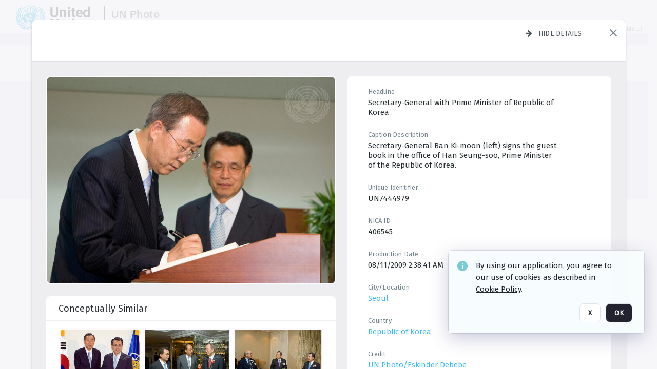

--- FILE ---
content_type: text/html; charset=utf-8
request_url: https://dam.media.un.org/asset-management/2AM9LOW59YHU
body_size: 76753
content:
<!DOCTYPE HTML>
<!--  
              All source code is copyright of Orange Logic
                       http://www.orangelogic.com    
-->
<html lang="en">
    <head>
        <meta charset="utf-8">
        <script nonce-alt="6a768c7db4c9fce0e9a151e211946114" nonce="NmU5OTNlYTE0NGVlZmI0NDA3MTZjODQwZWRiOTdkMDM=" type="module" src="https://design-system.orangelogic.com/entry.1.0.196.js"></script>
<script nonce-alt="6a768c7db4c9fce0e9a151e211946114" nonce="NmU5OTNlYTE0NGVlZmI0NDA3MTZjODQwZWRiOTdkMDM="> window.dataLayer = window.dataLayer || []; window.dataLayer.push({'event': 'user_company_data_push', 'user_email': '', 'user_first_name': 'anonymous', 'user_last_name': 'anonymous', 'user_company': '', 'user_authenticated?': false, 'user_ol?': false, 'user_country': 'US', 'user_language': 'English', 'account_id': 'UN0', 'account_name': 'United Nations Photo', 'app_production?': true, 'app_release': 'LONDON'});</script> 
 
<script nonce-alt="6a768c7db4c9fce0e9a151e211946114" nonce="NmU5OTNlYTE0NGVlZmI0NDA3MTZjODQwZWRiOTdkMDM="> (function (w, d, s, l, i){w[l]=w[l] || []; w[l].push({"gtm.start": new Date().getTime(), event: "gtm.js"}); var f=d.getElementsByTagName(s)[0], j=d.createElement(s), dl=l !="dataLayer" ? "&l=" + l : ""; j.async=true; j.src="https://www.googletagmanager.com/gtm.js?id=" + i + dl; f.parentNode.insertBefore(j, f);})(window, document, "script", "dataLayer", "GTM-N6B5HX8S");</script> 
 

        <meta http-equiv="X-UA-Compatible" content="IE=edge,chrome=1" />
        <meta http-equiv="content-type" content="text/html; charset=UTF-8" />
        <base href="https://dam.media.un.org/" />
        <link rel="shortcut icon" href="Assets/V2/ChFVTjdTNTAwMDAwMDAwMDAwMxIGVFJNaXNjGiRcVFJNaXNjXDdmXDNjXDY0XDJmXDk3XFVOOU1TQzM2NS5pY28iBAgBEA9iCVVOOU1TQzM2NQ--~/NetyvIl7n7R9rnPW/NetyvIl7n7R9rnPW/UN9MSC365.ico" />
        <link rel="icon" href="Assets/V2/ChFVTjdTNTAwMDAwMDAwMDAwMxIGVFJNaXNjGiRcVFJNaXNjXDdmXDNjXDY0XDJmXDk3XFVOOU1TQzM2NS5pY28iBAgBEA9iCVVOOU1TQzM2NQ--~/NetyvIl7n7R9rnPW/NetyvIl7n7R9rnPW/UN9MSC365.ico" />
        <link rel="preconnect" href="https://fonts.googleapis.com">
<link rel="preconnect" href="https://fonts.gstatic.com" crossorigin>
<link rel="preload" href="https://fonts.googleapis.com/css?family=Muli:400,400i,600,700,800" as="style">
<link href="https://fonts.googleapis.com/css?family=Muli:400,400i,600,700,800" rel="stylesheet" type="text/css">
<link href="https://fonts.googleapis.com/css2?family=Fira+Sans+Condensed:wght@300;400;600&family=Fira+Sans+Extra+Condensed:wght@300;400;600&family=Fira+Sans:wght@300;400&display=swap" rel="preload" as="style">
<link href="https://fonts.googleapis.com/css2?family=Fira+Sans+Condensed:wght@300;400;600&family=Fira+Sans+Extra+Condensed:wght@300;400;600&family=Fira+Sans:wght@300;400&display=swap" rel="stylesheet">
<link rel="preload" href="https://maxcdn.bootstrapcdn.com/font-awesome/4.7.0/css/font-awesome.min.css" as="style">
<link rel="stylesheet" href="https://maxcdn.bootstrapcdn.com/font-awesome/4.7.0/css/font-awesome.min.css">
<meta name="viewport" />
<meta name="description" content="The UN Photo Library's mission is to provide access to and preserve the photo archives from over 75 years of the history of the Organization captured by UN Photographers and partners around the world. The Library’s photo collections are widely accessible to UN Offices, UN Family Organizations, professional media organizations, broadcasters, independent producers, publishers (print and online), governments, institutions and non-governmental organizations, researchers and civil society at large. We also aim to support audiovisual productions and foster public understanding of the United Nations and its goals by providing customer services and photo materials in a timely and efficient manner to professional clients around the world.">
<meta name="keywords" content="Department of Global Communications, UN Global Communications, DGC, Department of Public Information, DPI, United Nations Photo Library, Security Council, General Assembly, Meetings and Conferences, Security Council Stakeout, Economic and Social Council, Trusteeship Council, UN Secretariat, UN Photographers, Multimedia, UN Multimedia, Secretary-General, UN Photo Collections, UN Photo Stories, Peacekeeping Photos, UN Photo DAM, Digital Assets Management System">
<meta name="description" content=" - UN7444979

Secretary-General Ban Ki-moon (left) signs the guest book in the office of Han Seung-soo, Prime Minister of the Republic of Korea."><link rel="canonical" href="https://dam.media.un.org/archive/-2AM9LOW59YHU.html" />
        <title>United Nations Photo - 411.jpg</title>
        <script type="text/javascript" nonce="NmU5OTNlYTE0NGVlZmI0NDA3MTZjODQwZWRiOTdkMDM=" id="inline_initial_script">
  (function () {
    window.CSPEnabled = true;

    UtilsLoadScript = function (_asUrls, _fCallbackSuccess, _fCallBackFail, _bCache) {
      Utils.LoadScriptWithNonce(_asUrls, _fCallbackSuccess, _fCallBackFail, _bCache, 'NmU5OTNlYTE0NGVlZmI0NDA3MTZjODQwZWRiOTdkMDM=');
    };

   UtilsEvalScripts = function (_sScript) {
       return Utils.EvalScriptsWithNonce(_sScript, 'NmU5OTNlYTE0NGVlZmI0NDA3MTZjODQwZWRiOTdkMDM=');
   };

   UtilsEvalScriptsWithResult = function (_sScript) {
       return Utils.EvalScriptsResultWithNonce(_sScript, 'NmU5OTNlYTE0NGVlZmI0NDA3MTZjODQwZWRiOTdkMDM=');
   };

    var oElement = document.getElementById("inline_initial_script");
    oElement.parentNode.removeChild(oElement);

    UtilsValidateNonceAlt = function(_sNonceAlt) {
      return _sNonceAlt=== '6a768c7db4c9fce0e9a151e211946114';
    }

   UtilsValidateNonce = function(_sNonce) {
      return _sNonce === 'NmU5OTNlYTE0NGVlZmI0NDA3MTZjODQwZWRiOTdkMDM=';
    }
  })();
</script><link rel="preload" href="https://dam.media.un.org/ClientFiles/COR/Styles/TEMP_SFbddb04/FrontEnd_SkinFamilyccbd6ee8e1bcfec15065c6a393c3abddMAC.css" as="style"><link href="https://dam.media.un.org/ClientFiles/COR/Styles/TEMP_SFbddb04/FrontEnd_SkinFamilyccbd6ee8e1bcfec15065c6a393c3abddMAC.css" rel="stylesheet"><link rel="preload" href="https://dam.media.un.org/ClientFiles/COR/Styles/TEMP_SFbddb04/AdminV3_SkinFamilybe72f5d7e736363a4067b7f47eef1154MAC.css" as="style"><link href="https://dam.media.un.org/ClientFiles/COR/Styles/TEMP_SFbddb04/AdminV3_SkinFamilybe72f5d7e736363a4067b7f47eef1154MAC.css" rel="stylesheet"><link rel="preload" nonce-alt='6a768c7db4c9fce0e9a151e211946114' nonce='NmU5OTNlYTE0NGVlZmI0NDA3MTZjODQwZWRiOTdkMDM=' href="Include/TEMP3/638884138060000000.js" as="script"><script nonce-alt='6a768c7db4c9fce0e9a151e211946114' nonce='NmU5OTNlYTE0NGVlZmI0NDA3MTZjODQwZWRiOTdkMDM=' type="text/javascript" src="Include/TEMP3/638884138060000000.js"></script><link rel="preload" nonce-alt='6a768c7db4c9fce0e9a151e211946114' nonce='NmU5OTNlYTE0NGVlZmI0NDA3MTZjODQwZWRiOTdkMDM=' href="/Include/Matrix5/OnDemand/DamView/SidePanelController.js" as="script"><script nonce-alt='6a768c7db4c9fce0e9a151e211946114' nonce='NmU5OTNlYTE0NGVlZmI0NDA3MTZjODQwZWRiOTdkMDM=' type="text/javascript" src="/Include/Matrix5/OnDemand/DamView/SidePanelController.js"></script> 
        
    </head>
    <body style="opacity: 0;"  >
         
 

<script nonce-alt="6a768c7db4c9fce0e9a151e211946114" nonce="NmU5OTNlYTE0NGVlZmI0NDA3MTZjODQwZWRiOTdkMDM=">
Param.ImageAnnotatorVersion = "V2";
Param.VideoAnnotatorVersion = "V2";
</script>
        <div id="WaitMsg" style="display: none;">
            <div id="WaitMsgContent"></div>
            <a id="WaitMsgClose" class='clickable' style="">Close</a>
        </div>
        <div id="LoadingPopupMask" class="LoadingPopupMaskClass"></div>
        <div class="lds-default lds-position LoadingPopupClass" id="LoadingPopupID"><div></div><div></div><div></div><div></div><div></div><div></div><div></div><div></div></div>
		<input type="hidden" id="Clipboard" />
		<form id="Form1" method="post" enctype="multipart/form-data" onsubmit="return false;" autocomplete="off">
		    <div id="PreRenderContent"></div>
			<div id="BodyContent"><div class="ABS VF A3" id="a3.1" data-p="al,,0,b,,0,,,-1,,,-1," data-r='{"sfa":"A3","PopupType":"53944"}' data-vf="DefaultRoot_DamView_VForm"><div class="BG"></div><div id="a3.1:MainScrollPnl" class="CT Panel ABS kk5w1830 ScrollBar_Default" data-p=",,0,,,0,,screen,,,,-1," data-r='{"FID":"MainScrollPnl"}'><div class="BG"></div><div id="a3.1:GlobalPage" class="CT Panel ABS" data-p=",,,,,0,,,,,,-1," data-r='{"FID":"SuperContainer","aFx":"if (SidebarPnl.width > 0) { SidebarPnl.r } else { _parent.c }","aFw":"screen-SidebarPnl"}'><header id="a3.1:HeaderPnl" class="CT Panel ABS" style="z-index:2;" data-p=",,,,,0,i,_parent,,,,89," data-r='{"FID":"SuperContainer","aFx":"if (SidebarPnl.width > 0) { 0 } else { _parent.c }"}'><div class="ABS PageHeader_VForm VF CCC" id="a3.1.2" data-p="al,,0,b,,0,,,-1,,,-1," data-r='{"PopupType":"92831"}' data-vf="PageHeader_DamView_VForm"><div class="BG"></div><div id="a3.1.2:PageHeaderBg" class="CT Panel ABS v3pr81oq   " data-p=",,0,,,0,,PageHeaderPnl,,,PageHeaderPnl,-24,"><div class="BG"></div></div><nav id="a3.1.2:PageHeaderPnl" class="CT Panel ABS  FullMode" data-p=",,0,,,0,i,_ancestor:SuperContainer,,,,89," data-r='{"FPR":20,"FPL":30}' name="anchor_Top"><div class="BG"></div><div class="CT Image ABS   ci7pxgj5 " id="a3.1.2:Logo" data-p=",,30,,,10,,,-1,,,50," data-r='{"FID":"HeaderLogo","AutoScalePolicy":"fitheight","AutoScaleVerticalAlign":"top","AutoScaleHorizontalAlign":"left"}' style="z-index:2;"><a href="https://dam.media.un.org/?" style="background: url(ClientFiles/COR/Images/transparent_pixel.png) repeat;" ><img id="a3.1.2:Logo_img" src="Assets/V2/ChFVTjdTNTAwMDAwMDAwMDAwMxIGVFJNaXNjGiVcVFJNaXNjXDZlXGFmXDc0XDI2XGUwXFVON01TQzIyNzcucG5nIgQIARAPYgpVTjdNU0MyMjc3~/Uchsi_F3ZTXXyJHZ/Uchsi_F3ZTXXyJHZ/UN7MSC2277.png" alt="The page header&#x27;s logo" /></a></div><div id="a3.1.2:MastHeadSepPnl" class="CT Panel ABS gq08365j" style="width:1px;" data-p="r,Logo,,c,Logo,,,,1,,,46,"><div class="BG"></div></div><div id="a3.1.2:LogoAdjacent1Lbl" class="CT Label ABS _FL" data-p="r,MastHeadSepPnl,13,c,MastHeadSepPnl,-12,,,100,,,-1," style="width:100px;"><div class="Lbl" id="a3.1.2:LogoAdjacent1Lbl_Lbl"><div style="color: #4d4d4d; font-weight: bold; font-size: 1.7006116208rem; margin-top: 10.8475998092px; font-family: Roboto Condensed, Helvetica Neue, Helvetica, Arial, sans-serif; line-height: 1; letter-spacing: 0.027em; text-decoration: none; padding: 0;">UN Photo</div></div></div><div id="a3.1.2:WorkspaceSelectorContainer" class="CT Panel ABS" data-p="r,,,at,,,,,-1,,,-1," data-r='{"FID":"WorkspaceSelectorContainer","Ethereal":true}'></div><div id="a3.1.2:LogoAdjacent2Lbl" class="CT Label ABS _FL" data-p="al,LogoAdjacent1Lbl,,b,LogoAdjacent1Lbl,-7,,,360,,,-1," style="width:360px;"><div class="Lbl" id="a3.1.2:LogoAdjacent2Lbl_Lbl"><div style="color: #4d4d4d; font-weight: bold; font-size: 1.7006116208rem; margin-top: 5.8475998092px; font-family: Roboto Condensed, Helvetica Neue, Helvetica, Arial, sans-serif; line-height: 1; letter-spacing: 0.027em; text-decoration: none; padding: 0;">Digital Asset Management System</div></div></div><div id="a3.1.2:AsyncTaskNotifierPnl" class="CT Panel ABS" style="z-index:3;" data-p="l,Container4Pnl,,,,,,,-1,,,-1," data-r='{"aFy":"Container4Pnl.at+-2","PG":"screen"}'><div class="ABS VF" id="a3.1.2.1" data-p="al,,0,b,,0,,,250,,,-1," data-r='{"InstanceName":"NotificationManager","PopupType":"24177"}' data-vf="AsyncTaskNotifier_VForm"><div class="BG"></div></div></div><nav id="a3.1.2:Container4Pnl" class="CT PanelFloat ABS ClearFixC" style="z-index:3;" data-p="ar,_parent,-5,ab,_parent,-15,,,-1,,,24," data-r='{"FPR":24,"FPL":10,"FloatHSpacing":"16"}'><div class="BG"></div><div id="a3.1.2:UploadPnl" class="CT Panel ABS" data-p="al,,0,b,,0,,,-1,,,-1,"></div><div id="a3.1.2:LoginLink" class="CT Button ABS s3l741gw r556igfn NoWrap" data-p=",,0,t,,,,,-1,,,-1,"><div class="BG"></div><a href="https://dam.media.un.org/CS.aspx?VP3=LoginRegistration&L=True&R=False" aria-label="Login">Login</a></div><div id="a3.1.2:Sep StandardReg" class="CT Panel ABS y8aev65c" style="width:1px;" data-p="al,,0,b,,0,,,1,,,15,"><div class="BG"></div></div><div id="a3.1.2:StandardLogin" class="CT Button ABS s3l741gw r556igfn NoWrap" data-p=",,0,t,,,,,-1,,,-1,"><div class="BG"></div><a href="https://dam.media.un.org/saml2/login.aspx" aria-label="Staff Login">Staff Login</a></div><div id="a3.1.2:Sep2_5" class="CT Panel ABS y8aev65c" style="width:1px;" data-p="al,,0,b,,0,,,1,,,15,"><div class="BG"></div></div><div id="a3.1.2:RegisterLink" class="CT Button ABS s3l741gw r556igfn NoWrap" data-p=",,0,t,,,,,-1,,,-1,"><div class="BG"></div><a href="https://dam.media.un.org/CS.aspx?VP3=LoginRegistration&L=False&R=True" aria-label="Register">Register</a></div></nav><div id="a3.1.2:BG_Panel_White" class="CT Panel ABS v3pr81oq" data-p="al,,0,at,_parent,,,screen,,,,-1,"><div class="BG"></div></div></nav><div id="a3.1.2:CookieAcceptanceWrapperPnl" class="CT Panel ABS FE" style="z-index:3" data-p="c,_parent,,,,0,,,-1,,,-1," data-r='{"PG":"screen"}'><div class="BG"></div></div><input type="hidden" name="a3.1.2:HiddenUserInfo" id="a3.1.2:HiddenUserInfo" value="anonymous anonymous " data-p="al,,0,b,,0,,,-1,,,-1,"></div></header><div id="a3.1:RootVFormMainPnl" class="CT Panel ABS" data-p="c,_parent,,,,0,i,_parent,,,,-1," data-r='{"FID":"SuperContainer"}'><div class="ABS DamView VF A3" id="a3.1.4" data-p="al,,0,b,,0,,,-1,,,-1," data-r='{"sfa":"A3","PopupType":"-80335"}' data-vf="DamView_VForm"><div class="BG"></div><div id="a3.1.4:Background" class="CT Panel ABS c6427ed1" data-p=",,0,,,0,,_parent,,,_parent,," data-r='{"Ethereal":true}'><div class="BG"></div></div><div id="a3.1.4:PageHeaderPnl" class="CT Panel ABS" data-p=",,0,at,_parent,-1,,_parent,,,,," data-r='{"aFh":"89-22"}'></div><div id="a3.1.4:HeaderPanel" class="CT Panel ABS v3pr81oq   " style="z-index:1;" data-p="al,MainPanel,,,,89,,MainPanel,,,,-1," data-r='{"FID":"SuperContainer","FPT":0,"FPR":16,"FPB":0,"FPL":16,"Ethereal":true}'><div class="BG"></div></div><main id="a3.1.4:MainPanel" class="CT Panel ABS v3pr81oq s7h848i8" data-p="r,LeftMargin,,b,HeaderPanel,-1,,,,,,-1," data-r='{"FID":"SuperContainer","aFw":"_ancestor:SuperContainer.i-LeftMargin-RightMargin"}' name="anchor_Top"><div class="BG"></div><div id="a3.1.4:ScrollTopPnl" class="CT Panel ABS" data-p="al,,0,,,,,,-1,,,-1," data-r='{"aFy":"_ref:PageHeader.at-_ref:ActiveAnnouncements_VForm_AnnouncementsPnl.height"}'></div><div id="a3.1.4:FixedOnScroll" class="CT Panel ABS v3pr81oq" style="z-index:1;" data-p="al,_parent,,,,0,,_parent,,,,-1," data-r='{"FID":"SuperContainer","FPR":24,"FPL":24}'><div class="BG"></div><div id="a3.1.4:NavPanel" class="CT Panel ABS" data-p="al,,0,b,,0,,,-1,,,-1,"></div></div><div id="a3.1.4:ResultsPanel" class="CT Panel ABS" data-p="al,,0,b,FixedOnScroll,,,,-1,,,-1," data-r='{"FPT":0,"FPR":0,"FPB":70,"FPL":0}'></div><div id="a3.1.4:BottomNavPnl" class="CT Panel ABS" data-p="al,_parent,,b,ResultsPanel,-40,,_parent,,,,-1,"></div><div id="a3.1.4:DynamicBottomPnls" class="CT Panel ABS" data-p="al,_parent,,b,,,i,_parent,,,,-1," data-r='{"FID":"SuperContainer"}'></div></main><div id="a3.1.4:SearchResultLoadingPnl" class="CT Panel ABS" style="pointer-events: none" data-p="al,MainPanel,,,,89,,MainPanel,,,,," data-r='{"FID":"SuperContainer","aFh":"max(MainPanel+HeaderPanel,300)"}'></div><div id="a3.1.4:NoLeftPnl" class="CT Panel ABS" style="width:124px;" data-p=",,0,,,89,,,124,,,-1,"></div><div id="a3.1.4:NoRightPnl" class="CT Panel ABS" style="width:124px;" data-p=",,0,,,89,,,124,,,-1,"></div><div id="a3.1.4:LeftShadow" class="CT Panel ABS MustBeIncludedInFixedPos q23p7ue1" style="box-shadow: 0px 10px 35px 0px #4D4D874D; pointer-events:none; z-index:1;" data-p="al,LeftPanel,,at,LeftPanel,,,,,,LeftPanel,," data-r='{"aFw":"max(0, 1-LeftPanelSizer+LeftPanel-16)"}'><div class="BG"></div></div><div id="a3.1.4:RightShadow" class="CT Panel ABS MustBeIncludedInFixedPos q23p7ue1" style="box-shadow: 0px 10px 35px 0px #4D4D874D; pointer-events:none; z-index:1;" data-p="ar,RightPanel,,at,RightPanel,,,,,,RightPanel,," data-r='{"aFw":"max(0, 1-RightPanelSizer+RightPanel-16)"}'><div class="BG"></div></div><div id="a3.1.4:HiddenPnl" class="CT Panel ABS InvisibleC jkr4l617" style=" left:0px;top:0px;width:0px;height:0px;" data-p=",,0,,,0,,,0,,,0," data-r='{"Ethereal":true,"PPA":true}'><div class="BG"></div><div id="a3.1.4:LeftMargin" class="CT Panel ABS InvisibleC" data-p=",,0,b,,0,,,,,,0," data-r='{"aFw":"max(LeftPanelSizer+4*min(LeftPanelSizer,1),ShowLeftPnl+24*min(ShowLeftPnl,1))","Ethereal":true}'><div class="BG"></div></div><div id="a3.1.4:RightMargin" class="CT Panel ABS InvisibleC" data-p=",,0,b,,0,,,,,,0," data-r='{"aFw":"max(RightPanelSizer+4*min(RightPanelSizer,1),ShowRightPnl+24*min(ShowRightPnl,1))+17","Ethereal":true}'><div class="BG"></div></div><div id="a3.1.4:LeftPanelSizer" class="CT Panel ABS InvisibleC" data-p="al,,0,b,,0,,LeftPanel,,,,-1," data-r='{"Ethereal":true}'><div class="BG"></div></div><div id="a3.1.4:RightPanelSizer" class="CT Panel ABS InvisibleC" data-p="al,,0,b,,0,,RightPanel,,,,-1," data-r='{"Ethereal":true}'><div class="BG"></div></div></div><div class="FreeHtml"><style>

@media (hover: hover) {
  [data-side-panel-actions] { visibility:hidden; }
  [data-side-panel]:hover [data-side-panel-actions] { visibility:visible; }
}
[data-side-panel]:focus-within [data-side-panel-actions] { visibility:visible; }

</style></div><div id="a3.1.4:IEScript" class="CT Button ABS NoWrap" data-p="al,,0,b,,0,,,-1,,,-1," data-r='{"Ethereal":true}'><div class="BG"></div><a  tabindex="0" role="presentation"></a></div><div id="a3.1.4:FixedBottomPnl" class="CT Panel ABS InvisibleC" data-p="al,screen,,ab,screen,,,screen,,,,70," data-r='{"FID":"SuperContainer","Ethereal":true}' data-stayinview="true"><div class="ABS DamView_SelectionBar VF" id="a3.1.4.3" data-p="al,,0,b,,0,,,-1,,,-1," data-r='{"InstanceName":"SelectionBarVForm","PopupType":"32647"}' data-vf="DamView_SelectionBar_VForm" data-pv='{"prop-tic":"0","prop-sel-group":"DamViewDoc_086t"}' data-state-id="a3.1.4.5"><div class="BG"></div><div id="a3.1.4.3:RefreshBtn" class="CT Button ABS NoWrap" data-p="al,,0,b,,0,,,-1,,,-1,"><div class="BG"></div><a  tabindex="0" role="button"></a></div><div id="a3.1.4.3:BackgroundPnl" class="CT Panel ABS qfn3c27j SelectionBarContainer   InvisibleC" data-p=",,0,,,0,,_ancestor:SuperContainer,,,_ancestor:SuperContainer,,"><div class="BG"></div><div id="a3.1.4.3:MainPnl" class="CT Panel ABS v3pr81oq  SelectionBarMainPnl" data-p=",,0,,,0,i,_parent,,i,_parent,," data-r='{"Ethereal":false}' data-stayinview="true"><div class="BG"></div><div id="a3.1.4.3:MainItemsHolderPnl" class="CT Panel ABS" style="pointer-events:none;" data-p=",_parent,,,_parent,,,_parent,,,_parent,,"><div id="a3.1.4.3:SelectionInfoPnl" class="CT Panel ABS" data-p="al,,0,c,_parent,,,,,,,-1," data-r='{"aFw":"_parent.i-ActionButtonsPnl.i-50"}'><span class="damview-selectionbar-count" style="position:absolute;top:50%;transform:translateY(-50%);">0</span><div id="a3.1.4.3:SelectionControlsPnl" class="CT Panel ABS damview-selectionbar-selectioncontrolspnl InvisibleC" style="pointer-events: auto;" data-p="r,,,c,_parent,,,,-1,,,-1,"><div class="BG"></div><div id="a3.1.4.3:SelectedInfoLbl" class="CT Label ABS k7428n0s kpp02u8s w5cqbv36" data-p=",,0,c,_parent,,,,-1,,,-1," style="width:9999px"><span class="Lbl" id="a3.1.4.3:SelectedInfoLbl_Lbl">Selected&nbsp;</span></div><div id="a3.1.4.3:InvertSelectionBtn" class="CT Button ABS k0b364rc    NoWrap" data-p="r,,20,,,0,,,-1,,,-1,"><div class="BG"></div><a  tabindex="0" role="button" aria-label="Invert selection">Invert selection</a></div><div id="a3.1.4.3:DeselectSomeBtn" class="CT Button ABS k0b364rc    NoWrap" data-p="r,InvertSelectionBtn,16,,,0,,,-1,,,-1," data-r='{"DeselectSomeForGroup":"DamViewDoc_086t"}'><div class="BG"></div><a  tabindex="0" aria-label="Deselect all" role="presentation">Deselect all</a></div><div id="a3.1.4.3:DeselectFullBtn" class="CT Button ABS k0b364rc    NoWrap" data-p="r,InvertSelectionBtn,16,,,0,,,-1,,,-1," data-r='{"DeselectFullForGroup":"DamViewDoc_086t"}'><div class="BG"></div><a  tabindex="0" aria-label="Deselect all" role="presentation">Deselect all</a></div></div></div><input type="hidden" name="a3.1.4.3:FLAVFORMS" id="a3.1.4.3:FLAVFORMS" value="0"><div id="a3.1.4.3:ActionButtonsPnl" class="CT PanelFloat ABS" style="pointer-events: auto;" data-p="ar,_parent,-44,c,_parent,,,,-1,,,-1," data-r='{"FloatDirection":"horizontal","FloatSpacing":"16"}'></div><div id="a3.1.4.3:RefreshViewboxBtn" class="CT Button ABS k0b364rc InvisibleC RefreshViewboxBtn NoWrap" data-p="l,,-20,c,ExportDataGridPnl,,,,-1,,,-1," style="pointer-events: auto;"><div class="BG"></div><a  tabindex="0" role="button" aria-label="Refresh the current view"><i class="ico fa fa-refresh">&nbsp;</i>Click here to refresh results</a></div></div><div id="a3.1.4.3:RefreshPnl" class="CT Panel ABS v3pr81oq  SelectionBarMainPnl InvisibleC StandaloneRefreshPnl" style="pointer-events:none;" data-p=",,0,,,0,,_ancestor:SuperContainer,,,_ancestor:SuperContainer,,"><div class="BG"></div><div id="a3.1.4.3:StandalongRefreshBtn" class="CT Button ABS k0b364rc InvisibleC RefreshViewboxBtn NoWrap" data-p="c,_parent,,c,_parent,,,,-1,,,-1,"><div class="BG"></div><a  tabindex="0" role="button" aria-label="Refresh the current view"><i class="ico fa fa-refresh">&nbsp;</i>Click here to refresh results</a></div></div></div></div></div></div><div id="a3.1.4:StatePnl" class="CT Panel ABS InvisibleC" style=" left:0px;top:0px;width:0px;height:0px;" data-p=",,0,,,0,,,0,,,0," data-r='{"Ethereal":true,"PPA":true}'><div class="BG"></div><div class="ABS VF" id="a3.1.4.5" data-p="al,,0,b,,0,,,-1,,,-1," data-r='{"PopupType":"10368"}' data-vf="DamView_State_VForm" data-trigprops='{&quot;STATE_ID&quot;:&quot;DamView_VPage.RootID.DamView_VPage.State&quot;}' data-state-id="a3.1.4.5"><div class="BG"></div><div id="a3.1.4.5:UsefulSubVFormsPnl" class="CT Panel ABS" data-p="al,,0,b,,0,,,-1,,,-1,"></div><div id="a3.1.4.5:SelectionChangeBtn" class="CT Button ABS NoWrap" data-p="al,,0,b,,0,,,-1,,,-1,"><div class="BG"></div><a  tabindex="0" role="button"></a></div></div></div></div></div><div id="a3.1:ScreenBottomAnchor" class="CT Anchor ABS" data-p=",,,b,screen,,,,,,,,"></div></div></div><div class="ABS VF" id="a3.1.1" data-p="al,,0,b,,0,,,-1,,,-1," data-r='{"PopupType":"2440"}' data-vf="ActiveAnnouncements_VForm" data-trigprops='{&quot;TPoints&quot;:&quot;:*&quot;}'><div class="BG"></div><div id="a3.1.1:MainPnl" class="CT Panel ABS" data-p="al,,0,b,,0,i,_ancestor:SuperContainer,,,,-1,"><div id="a3.1.1:AnnouncementsPnl" class="CT PanelFloat ABS active-announcements invisible-on-first-render" data-p="al,screen,,at,screen,,i,_parent,,,,-1," data-r='{"FID":"ActiveAnnouncements_VForm_AnnouncementsPnl","Ethereal":true,"FloatDirection":"vertical","FloatSpacing":"0","PG":"popuptitlebar"}'><div class="BG"></div></div><div id="a3.1.1:ScriptPnl" class="CT Panel ABS" style=" left:0px;top:0px;width:0px;height:0px;" data-p=",,0,,,0,,,0,,,0," data-r='{"PPA":true}'><div id="a3.1.1:ActivateAnnouncementScript" class="CT Button ABS NoWrap" data-p="al,,0,b,,0,,,-1,,,-1,"><div class="BG"></div><a  tabindex="0" role="presentation"></a></div></div></div></div><div class="ABS VF" id="a3.1.3" data-p="al,,0,b,,0,,,-1,,,-1," data-r='{"PopupType":"22542"}' data-vf="WebDownloaderV2_VForm"><div class="BG"></div><div id="a3.1.3:ContainerPnl" class="CT Panel ABS" data-p="al,,0,b,,0,,,-1,,,-1,"><div class="ABS VF" id="a3.1.3.1" data-p="al,,0,b,,0,,,-1,,,-1," data-r='{"InstanceName":"Downloader","PopupType":"76306"}' data-vf="ReactHost_Downloader_VForm"><div class="BG"></div><div id="a3.1.3.1:GlobalPnl" class="CT Panel ABS" data-p="al,,0,b,,0,i,_ancestor:SuperContainer,,,,-1," data-r='{"PG":"notification"}'><div class="FreeHtml"><div id="div_host_orangelogic.react.downloader_dcfhmySt83" style="width: 100%; height: 100%;"></div>
</div></div></div></div><div id="a3.1.3:ProxyPnl" class="CT Panel ABS InvisibleC" style="width:0px;" data-p="al,,0,b,,0,,,0,,,0," data-r='{"Ethereal":true}'><div class="BG"></div><div data-pid="a3.1.3:FolderNameProxyTxt" class="CT TextBox NoLabel  ABS InvisibleC" data-p="al,,0,b,,0,,,0,,,0," data-r='{"Ethereal":true}' style="width:0px;"><div class="Input"><input type="text" id="a3.1.3:FolderNameProxyTxt" name="a3.1.3:FolderNameProxyTxt" value="" aria-label="Input your folder name proxy here" /></div></div></div><div id="a3.1.3:ProxyJS" class="CT Button ABS" data-p="al,,0,b,,0,,,0,,,0," data-r='{"Ethereal":true}' style="width:0px;"><div class="BG"></div><a  tabindex="0" role="presentation"></a></div></div><div class="ABS VF" id="a3.1.5" data-p="al,,0,b,,0,,,-1,,,-1," data-r='{"PopupType":"-60025"}' data-vf="ObjectsRefreshTrigger_VForm"><div class="BG"></div></div><div class="ABS VF" id="a3.1.6" data-p="al,,0,b,,0,,,-1,,,-1," data-r='{"PopupType":"2456"}' data-vf="HiddenCmsLink_VForm"><div class="BG"></div><div id="a3.1.6:NoSizePnl" class="CT Panel ABS kk5w1830" style="overflow: hidden;display: none;width:0px;" data-p="al,,0,b,,0,,,0,,,0,"><div class="BG"></div><div id="a3.1.6:Pnl" class="CT Panel ABS bypass-announcement-top-offset" style="z-index:3;" data-p="al,screen,,at,screen,,,,-1,,,-1," data-r='{"PG":"notification"}'><div class="BG"></div></div><div id="a3.1.6:GoToLoginPage" class="CT Button ABS k0b364rc NoWrap" data-p="al,,0,b,,0,,,-1,,,-1,"><div class="BG"></div><a  tabindex="-1" role="button" aria-label="Go to Login page">Go to Login page</a></div></div></div><div class="ABS VF" id="a3.1.7" data-p="al,,0,b,,0,,,-1,,,-1," data-r='{"PopupType":"-13489"}' data-vf="IssueReporting_Overlay_VForm"><div class="BG"></div></div><div class="ABS VF" id="a3.1.8" data-p="al,,0,b,,0,,,-1,,,-1," data-r='{"PopupType":"12404"}' data-vf="Overlay_Wrapper_VForm"><div class="BG"></div><div id="a3.1.8:MainPnl" class="CT Panel ABS bypass-announcement-top-offset" data-p="c,screen,,at,screen,,,,-1,,,-1," data-r='{"Ethereal":true,"PG":"notification"}'><div class="BG"></div><div id="a3.1.8:SecuAnalysisPnl" class="CT Panel ABS" data-p="c,_parent,,at,_parent,,,,-1,,,-1," data-r='{"Ethereal":true}'></div><div id="a3.1.8:DebugBannerPnl" class="CT Panel ABS" data-p="c,_parent,,b,,0,,,-1,,,-1," data-r='{"Ethereal":true}'></div><div id="a3.1.8:SessionBannerPnl" class="CT Panel ABS" data-p="c,_parent,,,,,,,-1,,,-1," data-r='{"aFy":"if (b>0){return b + 1;}else {return _parent.at;}","Ethereal":true}'><div class="ABS VF A3" id="a3.1.8.1" data-p="al,,0,b,,0,,,-1,,,-1," data-r='{"sfa":"A3","PopupType":"42692"}' data-vf="SessionBanner_Overlay_VForm"><div class="BG"></div></div></div><div id="a3.1.8:IssueReportingPnl" class="CT Panel ABS" data-p="al,,0,b,,0,,,-1,,,-1,"></div></div></div><script type='text/javascript' nonce-alt='6a768c7db4c9fce0e9a151e211946114'  nonce='NmU5OTNlYTE0NGVlZmI0NDA3MTZjODQwZWRiOTdkMDM='>PreRenderMgr.GetInstance().AddFunction(function(){Utils.CheckPageResolution(1260, 621, '');Matrix3.AddAfterPreRenderCalls(function() {
    BindableElementsMgr.GetInstance().SetupElement(Matrix3.FindScope('a3.1.3'), 
                                               'InstructionsURL', 
                                               'raw', 
                                               "https://dam.media.un.org/CS.aspx?VP3=WebDownloaderV2_Instructions");
});Matrix3.AddAfterPreRenderCalls(function() {
    BindableElementsMgr.GetInstance().SetupElement(Matrix3.FindScope('a3.1.3'), 
                                               'DownloaderReady', 
                                               'raw', 
                                               false);
});Matrix3.AddAfterPreRenderCalls(function() {
    BindableElementsMgr.GetInstance().SetupElement(Matrix3.FindScope('a3.1.3'), 
                                               'DefaultDownloadFolder', 
                                               'raw', 
                                               null);
});Matrix3.AddAfterPreRenderCalls(function() {
    BindableElementsMgr.GetInstance().SetupElement(Matrix3.FindScope('a3.1.3'), 
                                               'UserID', 
                                               'identifier', 
                                               "");
});Matrix3.AddAfterPreRenderCalls(function() {
    BindableElementsMgr.GetInstance().SetupElement(Matrix3.FindScope('a3.1.3'), 
                                               'OpenDownloaderEvent', 
                                               'event', 
                                               null);
});Matrix3.AddAfterPreRenderCalls(function() {
    BindableElementsMgr.GetInstance().SetupElement(Matrix3.FindScope('a3.1.3'), 
                                               'LocationRequestedEvent', 
                                               'event', 
                                               null);
});Matrix3.AddAfterPreRenderCalls(function() {
    BindableElementsMgr.GetInstance().SetupElement(Matrix3.FindScope('a3.1.3'), 
                                               'LocationPickedEvent', 
                                               'event', 
                                               null);
});Matrix3.AddAfterPreRenderCalls(function() {
    BindableElementsMgr.GetInstance().SetupElement(Matrix3.FindScope('a3.1.3'), 
                                               'DownloadRequestedEvent', 
                                               'event', 
                                               null);
});Matrix3.AddAfterPreRenderCalls(function() {
    BindableElementsMgr.GetInstance().SetupElement(Matrix3.FindScope('a3.1.3'), 
                                               'OpenDirectoryPickerAction', 
                                               'action', 
                                               function(_sArg) {
if (typeof _sArg !== 'string') {
    _sArg = JSON.stringify(_sArg);
}
Matrix3.AddEvent('a3.1.3', 'OPEN_DIRECTORY_PICKER', 'VS', 'I', _sArg);
});
});Matrix3.AddAfterPreRenderCalls(function() {
    BindableElementsMgr.GetInstance().SetupElement(Matrix3.FindScope('a3.1.3'), 
                                               'PromptAction', 
                                               'action', 
                                               function(_sArg) {
if (typeof _sArg !== 'string') {
    _sArg = JSON.stringify(_sArg);
}
Matrix3.AddEvent('a3.1.3', 'PROMPT', 'VS', 'I', _sArg);
});
});Matrix3.AddAfterPreRenderCalls(function() {
    BindableElementsMgr.GetInstance().SetupElement(Matrix3.FindScope('a3.1.3'), 
                                               'PromptRepliedEvent', 
                                               'event', 
                                               null);
});Matrix3.AddAfterPreRenderCalls(function() {
    BindableElementsMgr.GetInstance().SetupElement(Matrix3.FindScope('a3.1.3.1'), 
                                               'Value', 
                                               'raw', 
                                               null);
});Matrix3.AddPrePositionCalls(function() {
    var oExecutionContext = new ExecutionContext('https://dam.media.un.org/', 'a3.1.3.1', '[POPUP_ID]', '[EVENT_OPEN_TRACKING_SUMARRY]', 'OPEN_POPUP', 'false', 'MM/DD/YYYY', 'null', {
    "darkMode": "false",

    "instructionsPopupWidth": 470,
    "instructionsPopupHeight": 200,

    "verbose": false,

    "allowForcedDownloadLocation": true,

    "downloadSpeedMonitorDuration": 5,

    "downloadDirectlyFromCloudIfPossible": true,
    "roundRobinCloudURLs": true,

    "chunkSize": 30,
    "minChunkSize": 1,
    "maxChunkSize": 100,
    "maxRetryPerChunk": 3,
    "autoUnlockAfterMinutes": 5,

    "downloadChunkMaxRetries": 3,
    "downloadChunkRetryMinWait": 5000,
    "downloadChunkRetryMaxWait": 5000,

    "backgroundJobDefaultInterval": 1000,

    "defaultMode": "rocket",

    "normalMode": {
        "maxInProgressChunksPerFile": 5,
        "backgroundJobInterval": {
            "FileChunkAssembler": 500,
            "ChunkDownloader": 500,
            "DownloadSpeedMonitor": 2000,
            "LockBreaker": 60000,
        },
        "backgroundJobInstancesCount": {
            "ChunkDownloader": 4,
            "FileChunkSplitter": 2,
            "FileChunkAssembler": 4,
        },
    },

    "rocketMode": {
        "maxInProgressChunksPerFile": 32,
        "backgroundJobInterval": {
            "FileChunkSplitter": 500,
            "FileChunkAssembler": 500,
            "ChunkDownloader": 500,
        },
        "backgroundJobInstancesCount": {
            "ChunkDownloader": 32,
            "FileChunkSplitter": 2,
            "FileChunkAssembler": 4,
        },
    },
    
    "massActionBatchSize": 200,

    "missingFileErrorMessage": "File does not exist",
    "networkErrorMessage": "Unable to connect to the server to download or the download location no longer exists",
    "notEnoughStorageErrorMessage": "Not enough storage to save file",

    "shouldHandlePathLimit": true,
});
    UIComponentLoader.ResolveDependencies('a3.1.3.1', [{"name":"instructionsURL","behavior":"raw"},{"name":"isReady","behavior":"raw"},{"name":"defaultDownloadFolder","behavior":"raw"},{"name":"userID","behavior":"identifier"},{"name":"openDownloaderEvent","behavior":"event"},{"name":"downloadRequestedEvent","behavior":"event"},{"name":"locationRequestedEvent","behavior":"event"},{"name":"locationPickedEvent","behavior":"event"},{"name":"openDirectoryPickerAction","behavior":"action"},{"name":"promptAction","behavior":"action"},{"name":"promptRepliedEvent","behavior":"event"}], {
    "instructionsURL": {name: "InstructionsURL"},
    "isReady": {name: "DownloaderReady"},
    "defaultDownloadFolder": {name: "DefaultDownloadFolder"},
    "userID": {name: "UserID"},
    "openDownloaderEvent": {name: "OpenDownloaderEvent"},
    "downloadRequestedEvent": {name: "DownloadRequestedEvent"},
    "locationRequestedEvent": {name: "LocationRequestedEvent"},
    "locationPickedEvent": {name: "LocationPickedEvent"},
    "openDirectoryPickerAction": {name: "OpenDirectoryPickerAction"},
    "promptAction": {name: "PromptAction"},
    "promptRepliedEvent": {name: "PromptRepliedEvent"}
}, oExecutionContext);
    UIComponentLoader.LoadComponent('a3.1.3.1', 
        [], 
        ['https://dam.media.un.org/webapi/extensibility/uicomponent/file_29_v1?componentName=orangelogic.react.downloader&fileName=js%5C787.a98ef459.chunk.js','https://dam.media.un.org/webapi/extensibility/uicomponent/file_29_v1?componentName=orangelogic.react.downloader&fileName=js%5Cmain.6b17900c.js'], 
        'mountDownloaderComponent', 
        'div_host_orangelogic.react.downloader_dcfhmySt83', 
        oExecutionContext);
});});</script><script type='text/javascript' nonce-alt='6a768c7db4c9fce0e9a151e211946114'  nonce='NmU5OTNlYTE0NGVlZmI0NDA3MTZjODQwZWRiOTdkMDM='>PostRenderMgr.GetInstance().AddFunction(function(){Utils.LoadScript('Include/TEMP3/638884138060000000_dyn.js',function(){$AddAction($Control('a3.1.2:PageHeaderBg',PanelCtrl.Const.CONTROL_NAME),'Action_AddClass','Over','DamViewPage','jwtm407v');$AddAction($Control('a3.1.2:PageHeaderBg',PanelCtrl.Const.CONTROL_NAME),'Action_RemoveClass','Leave','DamViewPage','jwtm407v');(function(){RegisterButtonEvent("a3.1.2:Logo","click",function(ev){})})();(function(){RegisterButtonEvent("a3.1.2:LoginLink","click",function(ev){})})();(function(){RegisterButtonEvent("a3.1.2:StandardLogin","click",function(ev){})})();(function(){RegisterButtonEvent("a3.1.2:RegisterLink","click",function(ev){})})();$AddEvent($Control('a3.1.2:PageHeaderPnl',PanelAdvancedCtrl.Const.CONTROL_NAME),'Event_Over','Over','DamViewPage','');$AddEvent($Control('a3.1.2:PageHeaderPnl',PanelAdvancedCtrl.Const.CONTROL_NAME),'Event_Out','Leave','DamViewPage','');FixedPos.Activate('a3.1.4:FixedOnScroll',0,null,false,false,false,false,'gwvnonbo',true,false,'',false,'','');PositionItem.SetProperty_Safe('a3.1.4:MainPanel','mbAnimate',true);FixedPos.Activate('a3.1.4:LeftShadow',0,null,false,false,false,false,null,false,false,'',false,'','');PositionItem.SetProperty_Safe('a3.1.4:LeftShadow','mbAnimate',true);FixedPos.Activate('a3.1.4:RightShadow',0,null,false,false,false,false,null,false,false,'',false,'','');PositionItem.SetProperty_Safe('a3.1.4:RightShadow','mbAnimate',true);(function(){SidePanelController.Activate({panelSelector:'[id="[VFORM_ID]:LeftPanel"]',openTriggerSelector:'[id="[VFORM_ID]:ShowLeftPnl"]',closeTriggerSelector:'[id="[VFORM_ID]:LeftPanelContent"]>[data-vf^="DamView_SidePanel_"] [id$=":CloseBtn"]',sizerSelector:'[id="[VFORM_ID]:LeftPanelSizer"]',changeModeTriggerSelectors:{free:'[id="[VFORM_ID]:LeftPanelContent"]>[data-vf^="DamView_SidePanel_"] [id$=":ChangeModeBtn_Free"]',pinned:'[id="[VFORM_ID]:LeftPanelContent"]>[data-vf^="DamView_SidePanel_"] [id$=":ChangeModeBtn_Pinned"]',},mode:"[LEFT_PANEL_MODE]",prefID:"[LEFT_PANEL_MODE_PREF_ID]",forcedMode:'pinned',onModeChange:function(mode){if(mode==="free"){$E("[VFORM_ID]:LeftPanel").css("z-index",99);}else{$E("[VFORM_ID]:LeftPanel").css("z-index","");}},});if("[LEFT_PANEL_MODE]"==="free"&&Utils.ParseBool("false")){$E("[VFORM_ID]:LeftPanel").css("z-index",99);}else{$E("[VFORM_ID]:LeftPanel").css("z-index","");}
SidePanelController.Activate({panelSelector:'[id="[VFORM_ID]:RightPanel"]',openTriggerSelector:'[id="[VFORM_ID]:ShowRightPnl"]',closeTriggerSelector:'[id="[VFORM_ID]:RightPanelContent"]>[data-vf^="DamView_SidePanel_"] [id$=":CloseBtn"]',sizerSelector:'[id="[VFORM_ID]:RightPanelSizer"]',changeModeTriggerSelectors:{free:'[id="[VFORM_ID]:RightPanelContent"]>[data-vf^="DamView_SidePanel_"] [id$=":ChangeModeBtn_Free"]',pinned:'[id="[VFORM_ID]:RightPanelContent"]>[data-vf^="DamView_SidePanel_"] [id$=":ChangeModeBtn_Pinned"]',},mode:"[RIGHT_PANEL_MODE]",prefID:"[RIGHT_PANEL_MODE_PREF_ID]",forcedMode:'pinned',onModeChange:function(mode){if(mode==="free"){$E("[VFORM_ID]:RightPanel").css("z-index",99);}else{$E("[VFORM_ID]:RightPanel").css("z-index","");}},});if("[RIGHT_PANEL_MODE]"==="free"&&Utils.ParseBool("false")){$E("[VFORM_ID]:RightPanel").css("z-index",99);}else{$E("[VFORM_ID]:RightPanel").css("z-index","");}})();(function(){var sGroup='DamViewDoc_##DAM_VIEW_INSTANCE##';var oMgr=MultipleSelectionMgr.GetInstance();var oCtrMgr=CtrlEventMgr.GetInstance();var bIsGroupInTopPopup=false;var fOnKeyDown=function(e){bIsGroupInTopPopup=oMgr.IsGroupInTopPopup(sGroup);};document.addEventListener('keydown',fOnKeyDown,true);var fOnCtrlKeyDown=function(e){if(bIsGroupInTopPopup){oMgr.SelectAll(sGroup);oCtrMgr.Broadcast('UpdateLists','BatchAttributes');e.preventDefault();}};$(document).bind('keydown','ctrl+a',fOnCtrlKeyDown);var fOnMetaKeyDown=function(e){if(bIsGroupInTopPopup){oMgr.SelectAll(sGroup);oCtrMgr.Broadcast('UpdateLists','BatchAttributes');e.preventDefault();}};$(document).bind('keydown','meta+a',fOnMetaKeyDown);var fOnEscKeyDown=function(e){if(bIsGroupInTopPopup){oMgr.DeselectAll(sGroup);oCtrMgr.Broadcast('UpdateLists','BatchAttributes');e.preventDefault();}};$(document).bind('keydown','esc',fOnEscKeyDown);Matrix3.RegisterForCleanup('[VFORM_ID]','DV_MultiSelection_Shortcuts',function()
{try
{document.removeEventListener('keydown',fOnKeyDown,true);$(document).unbind('keydown',fOnCtrlKeyDown);$(document).unbind('keydown',fOnMetaKeyDown);$(document).unbind('keydown',fOnEscKeyDown);}catch(e){}});})();if(Utils.IsIE())
{$(Utils.GetDocument()).scrollTop(1).bind('scroll',function(){if(Utils.GetScrollTop()==0)
{Utils.GetDocument().scrollTop=1;}});};MultipleSelectionMgr.GetInstance().RegisterVisibleIfSelection("a3.1.4:FixedBottomPnl","DamViewDoc_086t");(function(){RegisterButtonEvent("a3.1.4.3:RefreshBtn","click",function(ev){$Control('a3.1.4.3:RefreshBtn',ButtonCtrl.Const.CONTROL_NAME).SendEvent('a3.1.4.3','REFRESH','F','I','','GroupSelectionVS','DamViewDoc_086t','','','',false,'','','','',typeof(ev)==='undefined'?window.event:ev,null,false);})})();$AddAction($Control('a3.1.4.3:RefreshBtn',ButtonCtrl.Const.CONTROL_NAME),'Action_SendEvent','NumberOfItemsAvailable','BatchAttributesa3.1.4.5','');(function(){RegisterButtonEvent("a3.1.4.3:InvertSelectionBtn","click",function(ev){javascript:PostRenderMgr.GetInstance().ExecuteAsap(function(){MultipleSelectionMgr.GetInstance().InvertAll('DamViewDoc_086t',true);});})})();(function(){RegisterButtonEvent("a3.1.4.3:RefreshViewboxBtn","click",function(ev){$Control('a3.1.4.3:RefreshViewboxBtn',ButtonCtrl.Const.CONTROL_NAME).SendEvent('a3.1.4.3','REFRESH_VIEWBOX','F','I','','','','','','',false,'','','','',typeof(ev)==='undefined'?window.event:ev,null,false);})})();(function(){RegisterButtonEvent("a3.1.4.3:StandalongRefreshBtn","click",function(ev){$Control('a3.1.4.3:StandalongRefreshBtn',ButtonCtrl.Const.CONTROL_NAME).SendEvent('a3.1.4.3','REFRESH_VIEWBOX','F','I','','','','','','',false,'','','','',typeof(ev)==='undefined'?window.event:ev,null,false);})})();FixedPos.Activate('a3.1.4:FixedBottomPnl',null,0,false,false,false,false,null,true,true,'',false,'','');(function(){RegisterButtonEvent("a3.1.4.5:SelectionChangeBtn","click",function(ev){$Control('a3.1.4.5:SelectionChangeBtn',ButtonCtrl.Const.CONTROL_NAME).SendEvent('a3.1.4.5','SELECTION_CHANGE','F','I','','GroupSelectionVS','DamViewDoc_086t','','','',false,'','','','',typeof(ev)==='undefined'?window.event:ev,null,false);})})();$AddAction($Control('a3.1.4.5:SelectionChangeBtn',ButtonCtrl.Const.CONTROL_NAME),'Action_SendEvent','UpdateLists','BatchAttributesa3.1.4.5','');if(!window.__loadScriptInjected&&!Utils.IsAndroid()){Utils.LoadScript=function(n,t,i,r){n.forEach==='function'&&n.forEach(function(){});typeof UtilsLoadScript!="undefined"&&UtilsLoadScript?UtilsLoadScript(n,t,i,r):Utils.LoadScriptWithNonce(n,t,i,r,null);};window.__loadScriptInjected=true;};$AddEvent($Control('a3.1:GlobalPage',PanelAdvancedCtrl.Const.CONTROL_NAME),'Event_Click','BodyClicked','Global','');Utils.LoadScript(['Include/Matrix5/OnDemand/Announcement/AnnouncementManager.js?v=5797dba062e39cd3cc1e25aa9f891702'],function(){AnnouncementManager.ActivateAnnouncement();},null,true);$AddEvent($Control('a3.1.3:ProxyJS',ButtonCtrl.Const.CONTROL_NAME),'Event_Show','SHOW_PROXY','a3.1.3','setTimeout');$AddAction($Control('a3.1.3:ProxyJS',ButtonCtrl.Const.CONTROL_NAME),'Action_ExecuteScript','SHOW_PROXY','a3.1.3','var folderNameTxt = $E("[VFORMID]:FolderNameProxyTxt"); var defaultDownloadFolderElement = Matrix3.FindAndUseBindableElement("[VFORMID]", "DefaultDownloadFolder"); if (defaultDownloadFolderElement) { defaultDownloadFolderElement.onChanged(function(folderName){ folderNameTxt.val(folderName); }); folderNameTxt.val(defaultDownloadFolderElement.value); }');FixedPos.Activate('a3.1.6:Pnl',0,null,false,false,false,false,null,false,false,'',false,'','');(function(){RegisterButtonEvent("a3.1.6:GoToLoginPage","click",function(ev){$Control('a3.1.6:GoToLoginPage',ButtonCtrl.Const.CONTROL_NAME).SendEvent('a3.1.6','GO_TO_LOGIN_PAGE','F','I','','','','','','',false,'','','','',typeof(ev)==='undefined'?window.event:ev,null,false);})})();$AddEvent($Control('a3.1.6:GoToLoginPage',ButtonCtrl.Const.CONTROL_NAME),'Event_Shortcut','GO_TO_LOGIN_PAGE','GENERAL_SHORTCUT_SYSTEM','76|1|1|0|1|1');$AddAction($Control('a3.1.6:GoToLoginPage',ButtonCtrl.Const.CONTROL_NAME),'Action_SendEvent','GO_TO_LOGIN_PAGE','GENERAL_SHORTCUT_SYSTEM','');Matrix3.ShowNotification("By using our application, you agree to our use of cookies as described in \u003ca style=\u0027text-decoration: underline;\u0027 href=\u0027https://www.orangelogic.com/cookie-policy\u0027 target=\u0027_blank\u0027\u003e Cookie Policy\u003c/a\u003e.","",{timeout:false,notificationType:"info",close:false,buttons:[['<button style="margin-top:16px;">X</button>',function(instance,toast){instance.hide({transitionOut:'fadeOutRight'},toast);instance.hide({transitionOut:'fadeOutRight'},toast);Matrix3.AddEvent('a3.1.2','ACCEPT_COOKIE_POLICY',Matrix3.Const.RETURNTYPE_VIEWSTATE,Matrix3.Const.DELAY_IMMEDIAT,'',null,null,null,null,null,null,null,null,null,null,null,null,false,null);}],['<button style="margin-top:16px;" class="Primary">OK</button>',function(instance,toast){instance.hide({transitionOut:'fadeOutRight'},toast);instance.hide({transitionOut:'fadeOutRight'},toast);Matrix3.AddEvent('a3.1.2','ACCEPT_COOKIE_POLICY',Matrix3.Const.RETURNTYPE_VIEWSTATE,Matrix3.Const.DELAY_IMMEDIAT,'',null,null,null,null,null,null,null,null,null,null,null,null,false,null);}]],id:null,theme:"light",drag:false});if("False"=="False"){function fnAppendAssetUrlWhenPopup(e)
{var popup=$("div[id='"+e.detail+":_Popup']");if(popup){var document=$("div[data-vf='DocumentRoot_VForm']",popup);if(document){var vformId=Utils.GetVFormId(document.attr("id"));var mainPanel=$("div[id='"+vformId+":MainVFormPnl']",document);if(mainPanel){var identifier=mainPanel.data("permanentsuffixurl");var recordid=mainPanel.data("encrypted_rid");var url="";if(identifier)url+="Tasks/"+identifier;else if(recordid)
url+="asset-management"+"/"+
recordid;if(url!="")
{var sessionId=""
actualUrl=window.location.hash.substring(2);if(!actualUrl)
{actualUrl=window.location.href;}
actualUrlObject=new URL(HistoryMgr.GetURLFromH(actualUrl));workspaceId=actualUrlObject.searchParams.get("WS");targetProfile=actualUrlObject.searchParams.get("TP");if(!workspaceId)
workspaceId="SearchResults";if(sessionId||workspaceId)
url+="?";if(workspaceId)
url+="&WS="+workspaceId;if(sessionId)
url+="&UseSession="+sessionId;if(targetProfile)
url+="&TP="+targetProfile;url+="&Flat=FP"
HistoryMgr.PushPopupState(e.detail,url);}}}}};if(!this.fnAppendAssetUrlWhenPopupAdded)
{window.addEventListener("PopupAdding",fnAppendAssetUrlWhenPopup);this.fnAppendAssetUrlWhenPopupAdded=true;}};EditableTable.SetHasOverviewSidePanel('a3.1.4.5',false);MultipleSelectionMgr.GetInstance().UpdateTopSelectionBarOnSelection('DamViewDoc_086t','a3.1.4.4');MultipleSelectionMgr.GetInstance().UpdateTopSelectionBarOnSelection('DamViewDoc_086t','a3.1.4.3');try{ScreenRecorder.Instance.InitialRecordBtn();}
catch(err){Utils.LoadScript(['Include/ScreenRecord/ScreenRecord.js?v=[RUN_VERSION]'],function(){},null,true);}
Utils.RegisterRecordInAnotherTabWindowEvent('a3.1.7');window.name=sessionStorage.getItem(Utils.Const.TAB_ID_KEY);if(0)
{url=new URL(window.location.href);if(url.searchParams.has('ShowSRP')&&sessionStorage.getItem(Utils.Const.SCREEN_RECORDING_REQUEST_KEY)){var channel=new BroadcastChannel(sessionStorage.getItem(Utils.Const.TAB_ID_KEY));channel.postMessage({Event:"ShowLinkRequest"})}};PostRenderMgr.GetInstance().AddDelayedFunction(function(){Utils.PreloadFonts&&Utils.PreloadFonts(['Fira Sans','Fira Sans Condensed','Fira Sans Extra Condensed','Arial']);});Matrix3.RegisterForCleanup("a3.1.3)","BindableElementsProvider_InstructionsURL",function(){setTimeout(function(){BindableElementsMgr.GetInstance().CleanupElement(Matrix3.FindScope('a3.1.3'),'InstructionsURL');},0);});Matrix3.RegisterForCleanup("a3.1.3)","BindableElementsProvider_DownloaderReady",function(){setTimeout(function(){BindableElementsMgr.GetInstance().CleanupElement(Matrix3.FindScope('a3.1.3'),'DownloaderReady');},0);});Matrix3.RegisterForCleanup("a3.1.3)","BindableElementsProvider_DefaultDownloadFolder",function(){setTimeout(function(){BindableElementsMgr.GetInstance().CleanupElement(Matrix3.FindScope('a3.1.3'),'DefaultDownloadFolder');},0);});Matrix3.RegisterForCleanup("a3.1.3)","BindableElementsProvider_UserID",function(){setTimeout(function(){BindableElementsMgr.GetInstance().CleanupElement(Matrix3.FindScope('a3.1.3'),'UserID');},0);});Matrix3.RegisterForCleanup("a3.1.3)","BindableElementsProvider_OpenDownloaderEvent",function(){setTimeout(function(){BindableElementsMgr.GetInstance().CleanupElement(Matrix3.FindScope('a3.1.3'),'OpenDownloaderEvent');},0);});Matrix3.RegisterForCleanup("a3.1.3)","BindableElementsProvider_LocationRequestedEvent",function(){setTimeout(function(){BindableElementsMgr.GetInstance().CleanupElement(Matrix3.FindScope('a3.1.3'),'LocationRequestedEvent');},0);});Matrix3.RegisterForCleanup("a3.1.3)","BindableElementsProvider_LocationPickedEvent",function(){setTimeout(function(){BindableElementsMgr.GetInstance().CleanupElement(Matrix3.FindScope('a3.1.3'),'LocationPickedEvent');},0);});Matrix3.RegisterForCleanup("a3.1.3)","BindableElementsProvider_DownloadRequestedEvent",function(){setTimeout(function(){BindableElementsMgr.GetInstance().CleanupElement(Matrix3.FindScope('a3.1.3'),'DownloadRequestedEvent');},0);});Matrix3.RegisterForCleanup("a3.1.3)","BindableElementsProvider_OpenDirectoryPickerAction",function(){setTimeout(function(){BindableElementsMgr.GetInstance().CleanupElement(Matrix3.FindScope('a3.1.3'),'OpenDirectoryPickerAction');},0);});Matrix3.RegisterForCleanup("a3.1.3)","BindableElementsProvider_PromptAction",function(){setTimeout(function(){BindableElementsMgr.GetInstance().CleanupElement(Matrix3.FindScope('a3.1.3'),'PromptAction');},0);});Matrix3.RegisterForCleanup("a3.1.3)","BindableElementsProvider_PromptRepliedEvent",function(){setTimeout(function(){BindableElementsMgr.GetInstance().CleanupElement(Matrix3.FindScope('a3.1.3'),'PromptRepliedEvent');},0);});Matrix3.RegisterForCleanup("a3.1.3.1)","BindableElementsProvider_Value",function(){setTimeout(function(){BindableElementsMgr.GetInstance().CleanupElement(Matrix3.FindScope('a3.1.3.1'),'Value');},0);});ResizeMgr.SendResToServer();$.ajax({type:"GET",url:"htm/AlterSession.aspx?BrowserTimezoneOffset="+(new Date()).getTimezoneOffset()+"&BrowserTimezone="+Intl.DateTimeFormat().resolvedOptions().timeZone});SimpleTooltip.Setup();WysiwygManager.Setup();Matrix3.RefreshVUCButtons(false);},null,true);});</script></div></div>
                       <div id="PopupLayer"></div>
			<input type="hidden" name="HIDDENFIELDS" id="HIDDENFIELDS" value="%7b%22V%22%3a%223%22%2c%22URL%22%3a%22https%3a%2f%2fdam.media.un.org%2fCS.aspx%3fVP3%3dDamView%26DocRID%3d2AM9LOW59YHU%22%2c%22AJTOK%22%3a%223fKNDgdYkDw.sV7gv9mVpSMsm1YitBRwujSfdqnva.y9C4gSQ3NrN1XAbnHiudBV3qsifhNbpw6q%40cJyAxe6Kw**%22%2c%22P%22%3a%220%22%2c%22RVB%22%3a%5b%5b1259%2c620%5d%2c%5b1579%2c720%5d%5d%2c%22MRW%22%3a320%2c%22BRR%22%3a%221%22%2c%22TL%22%3a%5b%7b%22SVF%22%3a%22OverlayWCol%7b*%7d%22%2c%22SE%22%3anull%2c%22TVF%22%3a%22a3.1.8%22%2c%22TE%22%3anull%2c%22D%22%3a%22I%22%2c%22TRT%22%3a%22VS%22%2c%22CP%22%3anull%7d%2c%7b%22SVF%22%3a%22*%22%2c%22SE%22%3anull%2c%22TVF%22%3a%22DV_S%7b*%7d%22%2c%22TE%22%3a%22REFRESH%22%2c%22D%22%3a%22I%22%2c%22TRT%22%3a%22F%22%2c%22CP%22%3anull%7d%2c%7b%22SVF%22%3a%22DamView_VPage%7cRootID%7cDamView_VPageDV_OIMV%7b*%7d%22%2c%22SE%22%3a%22DISPLAY_CONTENT%22%2c%22TVF%22%3a%22a3.1.4.5%22%2c%22TE%22%3a%22DISPLAY_CONTENT%22%2c%22D%22%3a%22I%22%2c%22TRT%22%3a%22VS%22%2c%22CP%22%3anull%7d%2c%7b%22SVF%22%3a%22a3.1.4.5%22%2c%22SE%22%3a%22DISPLAY_CONTENT%22%2c%22TVF%22%3a%22a3.1.4.5%22%2c%22TE%22%3a%22CHANGE_WORKSPACE%22%2c%22D%22%3a%22I%22%2c%22TRT%22%3a%22VS%22%2c%22CP%22%3anull%7d%2c%7b%22SVF%22%3a%22DamView_VPage%7cRootID%7cDamView_VPageDV_OIMV%7b*%7d%22%2c%22SE%22%3a%22DISPLAY_CONTENT_IN_BROWSER_AND_MAIN_VIEW%22%2c%22TVF%22%3a%22a3.1.4.5%22%2c%22TE%22%3a%22DISPLAY_CONTENT%22%2c%22D%22%3a%22I%22%2c%22TRT%22%3a%22VS%22%2c%22CP%22%3anull%7d%2c%7b%22SVF%22%3a%22DamView_VPage%7cRootID%7cDamView_VPageDV_OIMV%7b*%7d%22%2c%22SE%22%3a%22DISPLAY_CONTENT_IN_BROWSER_AND_MAIN_VIEW%22%2c%22TVF%22%3a%22BrowserTreeCol%7b*%7d%22%2c%22TE%22%3a%22REFRESH%22%2c%22D%22%3a%22I%22%2c%22TRT%22%3a%22VS%22%2c%22CP%22%3anull%7d%2c%7b%22SVF%22%3a%22DamView_VPage%7cRootID%7cDamView_VPageDV_OIMV%7b*%7d%22%2c%22SE%22%3a%22DROP%22%2c%22TVF%22%3a%22a3.1.4.5%22%2c%22TE%22%3a%22UPDATE_ON_DROP%22%2c%22D%22%3a%22I%22%2c%22TRT%22%3a%22VS%22%2c%22CP%22%3anull%7d%2c%7b%22SVF%22%3a%22DamView_VPage%7cRootID%7cDamView_VPageSP_SLT%7b*%7d%22%2c%22SE%22%3a%22SELECT_PANEL%22%2c%22TVF%22%3a%22a3.1.4.5%22%2c%22TE%22%3a%22REFRESH%22%2c%22D%22%3a%22I%22%2c%22TRT%22%3a%22VS%22%2c%22CP%22%3anull%7d%2c%7b%22SVF%22%3a%22DamView_VPage%7cRootID%7cDamView_VPageDV_OIMV%7b*%7d%22%2c%22SE%22%3a%22DISPLAY_CONTENT%22%2c%22TVF%22%3a%22DamView_VPage%7cRootID%7cDamView_VPageDV_OS%7b*%7d%22%2c%22TE%22%3a%22REFRESH%22%2c%22D%22%3a%22I%22%2c%22TRT%22%3a%22F%22%2c%22CP%22%3anull%7d%2c%7b%22SVF%22%3a%22a3.1.4.5%22%2c%22SE%22%3a%22SHOW_START_SCREEN%22%2c%22TVF%22%3a%22DamView_VPage%7cRootID%7cDamView_VPageDV_OS%7b*%7d%22%2c%22TE%22%3a%22REFRESH%22%2c%22D%22%3a%22I%22%2c%22TRT%22%3a%22F%22%2c%22CP%22%3anull%7d%2c%7b%22SVF%22%3a%22a3.1.4.5%22%2c%22SE%22%3a%22REMOVE_CRITERION%22%2c%22TVF%22%3a%22DamView_VPage%7cRootID%7cDamView_VPageDV_OS%7b*%7d%22%2c%22TE%22%3a%22REFRESH%22%2c%22D%22%3a%22I%22%2c%22TRT%22%3a%22F%22%2c%22CP%22%3anull%7d%2c%7b%22SVF%22%3a%22DamView_VPage%7cRootID%7cDamView_VPageDV_OIMV%7b*%7d%22%2c%22SE%22%3a%22DISPLAY_CONTENT%22%2c%22TVF%22%3a%22DamView_VPage%7cRootID%7cDamView_VPageDV_OIMV%7b*%7d%22%2c%22TE%22%3a%22REFRESH%22%2c%22D%22%3a%22I%22%2c%22TRT%22%3a%22F%22%2c%22CP%22%3a%22ID%22%7d%2c%7b%22SVF%22%3a%22DamView_VPage%7cRootID%7cDamView_VPageDV_OIMV%7b*%7d%22%2c%22SE%22%3a%22DRAG%22%2c%22TVF%22%3a%22DamView_VPage%7cRootID%7cDamView_VPageDV_OIMV%7b*%7d%22%2c%22TE%22%3a%22CHILD_DRAGGED%22%2c%22D%22%3a%22I%22%2c%22TRT%22%3a%22F%22%2c%22CP%22%3a%22ID%22%7d%2c%7b%22SVF%22%3a%22DamView_VPage%7cRootID%7cDamView_VPageDV_OIMV%7b*%7d%22%2c%22SE%22%3a%22DROP%22%2c%22TVF%22%3a%22DamView_VPage%7cRootID%7cDamView_VPageDV_OIMV%7b*%7d%22%2c%22TE%22%3a%22NEW_CHILD%22%2c%22D%22%3a%22I%22%2c%22TRT%22%3a%22F%22%2c%22CP%22%3a%22ID%22%7d%2c%7b%22SVF%22%3a%22DamView_VPage%7cRootID%7cDamView_VPageDV_OIMV%7b*%7d%22%2c%22SE%22%3a%22DROP_ON_CHILD%22%2c%22TVF%22%3a%22DamView_VPage%7cRootID%7cDamView_VPageDV_OIMV%7b*%7d%22%2c%22TE%22%3a%22NEW_CHILD%22%2c%22D%22%3a%22I%22%2c%22TRT%22%3a%22F%22%2c%22CP%22%3a%22ID%22%7d%2c%7b%22SVF%22%3a%22DamView_VPage%7cRootID%7cDamView_VPageDV_D%7b*%7d%22%2c%22SE%22%3a%22DOCUMENTs_DELETED%22%2c%22TVF%22%3a%22DamView_VPage%7cRootID%7cDamView_VPageDV_D%7b*%7d%22%2c%22TE%22%3a%22RENDER_FALSE%22%2c%22D%22%3a%22I%22%2c%22TRT%22%3a%22F%22%2c%22CP%22%3a%22ID%22%7d%2c%7b%22SVF%22%3a%22DamView_VPage%7cRootID%7cDamView_VPageDV_D%7b*%7d%22%2c%22SE%22%3a%22DOCUMENTS_RESTORED%22%2c%22TVF%22%3a%22DamView_VPage%7cRootID%7cDamView_VPageDV_D%7b*%7d%22%2c%22TE%22%3a%22RENDER_FALSE%22%2c%22D%22%3a%22I%22%2c%22TRT%22%3a%22F%22%2c%22CP%22%3a%22ID%22%7d%2c%7b%22SVF%22%3a%22DamView_VPage%7cRootID%7cDamView_VPageDV_OIMV%7b*%7d%22%2c%22SE%22%3a%22DOCUMENT_CREATED%22%2c%22TVF%22%3a%22DamView_VPage%7cRootID%7cDamView_VPageDV_OIMV%7b*%7d%22%2c%22TE%22%3a%22NEW_CHILD%22%2c%22D%22%3a%22I%22%2c%22TRT%22%3a%22F%22%2c%22CP%22%3a%22ID%22%7d%2c%7b%22SVF%22%3a%22DamView_VPage%7cRootID%7cDamView_VPageDV_OIMV%7b*%7d%22%2c%22SE%22%3a%22DOCUMENT_CREATED%22%2c%22TVF%22%3a%22a3.1.4.5%22%2c%22TE%22%3a%22DOCUMENT_CREATED%22%2c%22D%22%3a%22I%22%2c%22TRT%22%3a%22VS%22%2c%22CP%22%3anull%7d%2c%7b%22SVF%22%3a%22DamView_VPage%7cRootID%7cDamView_VPageDV_OIMV%7b*%7d%22%2c%22SE%22%3a%22GetAllVForms%22%2c%22TVF%22%3a%22DamView_VPage%7cRootID%7cDamView_VPageDV_D%7b*%7d%22%2c%22TE%22%3a%22REFRESH%22%2c%22D%22%3a%22I%22%2c%22TRT%22%3a%22F%22%2c%22CP%22%3a%22ID%22%7d%2c%7b%22SVF%22%3a%22DamView_VPage%7cRootID%7cDamView_VPageDV_OIMV%7b*%7d%22%2c%22SE%22%3a%22DRAG%22%2c%22TVF%22%3a%22DamView_VPage%7cRootID%7cDamView_VPageDV_OIMV%7b*%7d%22%2c%22TE%22%3a%22REFRESH%22%2c%22D%22%3a%22I%22%2c%22TRT%22%3a%22VS%22%2c%22CP%22%3a%22ID%22%7d%2c%7b%22SVF%22%3a%22DocumentRoot%7b*%7d%22%2c%22SE%22%3a%22SAVE%22%2c%22TVF%22%3a%22a3.1.4.5%22%2c%22TE%22%3a%22REFRESH_AFTER_DOCUMENT_EDIT%22%2c%22D%22%3a%22I%22%2c%22TRT%22%3a%22VS%22%2c%22CP%22%3anull%7d%2c%7b%22SVF%22%3a%22RemoveDialog%7b*%7d%22%2c%22SE%22%3a%22DELETE_ASSETS%22%2c%22TVF%22%3a%22DamView_VPage%7cRootID%7cDamView_VPageDV_OIMV%7b*%7d%22%2c%22TE%22%3a%22REFRESH_BEFORE_DELETE%22%2c%22D%22%3a%22I%22%2c%22TRT%22%3a%22VS%22%2c%22CP%22%3a%22ID%22%7d%2c%7b%22SVF%22%3a%22RestoreDialog%7b*%7d%22%2c%22SE%22%3a%22RESTORE_ASSETS%22%2c%22TVF%22%3a%22DamView_VPage%7cRootID%7cDamView_VPageDV_OIMV%7b*%7d%22%2c%22TE%22%3a%22REFRESH_BEFORE_DELETE%22%2c%22D%22%3a%22I%22%2c%22TRT%22%3a%22VS%22%2c%22CP%22%3a%22ID%22%7d%2c%7b%22SVF%22%3a%22a3.1.4.5%22%2c%22SE%22%3a%22REFRESH_VIEWBOX_PRESERVE_PAGE%22%2c%22TVF%22%3a%22DamView_VPage%7cRootID%7cDamView_VPageDV_RefreshOnResultsChange%7b*%7d%22%2c%22TE%22%3a%22REFRESH%22%2c%22D%22%3a%22I%22%2c%22TRT%22%3a%22F%22%2c%22CP%22%3anull%7d%2c%7b%22SVF%22%3a%22a3.1.4.5%22%2c%22SE%22%3a%22LOAD_DEFERRED%22%2c%22TVF%22%3a%22DamView_VPage%7cRootID%7cDamView_VPageDV_RefreshOnResultsChange%7b*%7d%22%2c%22TE%22%3a%22REFRESH%22%2c%22D%22%3a%22I%22%2c%22TRT%22%3a%22F%22%2c%22CP%22%3anull%7d%2c%7b%22SVF%22%3a%22a3.1.4.5%22%2c%22SE%22%3a%22DOCUMENT_CREATED%22%2c%22TVF%22%3a%22DamView_VPage%7cRootID%7cDamView_VPageDV_RefreshOnResultsChange%7b*%7d%22%2c%22TE%22%3a%22REFRESH%22%2c%22D%22%3a%22I%22%2c%22TRT%22%3a%22F%22%2c%22CP%22%3anull%7d%2c%7b%22SVF%22%3a%22a3.1.4.5%22%2c%22SE%22%3a%22DOCUMENT_CREATED%22%2c%22TVF%22%3a%22DamView_VPage%7cRootID%7cDamView_VPageDV_OS%7b*%7d%22%2c%22TE%22%3a%22REFRESH%22%2c%22D%22%3a%22I%22%2c%22TRT%22%3a%22F%22%2c%22CP%22%3anull%7d%2c%7b%22SVF%22%3a%22DocumentRoot%7b*%7d%22%2c%22SE%22%3a%22DELETE%22%2c%22TVF%22%3a%22DamView_VPage%7cRootID%7cDamView_VPageDV_OIMV%7b*%7d%22%2c%22TE%22%3a%22REFRESH_BEFORE_DELETE%22%2c%22D%22%3a%22I%22%2c%22TRT%22%3a%22VS%22%2c%22CP%22%3a%22ID%22%7d%2c%7b%22SVF%22%3a%22DocumentRoot%7b*%7d%22%2c%22SE%22%3a%22DELETE%22%2c%22TVF%22%3a%22a3.1.4.5%22%2c%22TE%22%3a%22DOCUMENT_DELETED%22%2c%22D%22%3a%22I%22%2c%22TRT%22%3a%22F%22%2c%22CP%22%3anull%7d%2c%7b%22SVF%22%3a%22DocumentRoot%7b*%7d%22%2c%22SE%22%3a%22MAYBE_DELETE%22%2c%22TVF%22%3a%22a3.1.4.5%22%2c%22TE%22%3a%22SINGLE_DOCUMENT_MAYBE_DELETED_FROM_EDIT_POPUP%22%2c%22D%22%3a%22I%22%2c%22TRT%22%3a%22F%22%2c%22CP%22%3anull%7d%2c%7b%22SVF%22%3a%22DamView_VPage%7cRootID%7cDamView_VPageDV_OIMV%7b*%7d%22%2c%22SE%22%3a%22UNGROUP%22%2c%22TVF%22%3a%22a3.1.4.5%22%2c%22TE%22%3a%22DISPLAY_CONTENT%22%2c%22D%22%3a%22I%22%2c%22TRT%22%3a%22VS%22%2c%22CP%22%3anull%7d%2c%7b%22SVF%22%3a%22DamView_VPage%7cRootID%7cDamView_VPageDV_SearchForms%7b*%7d%22%2c%22SE%22%3a%22SearchNoRedirect%22%2c%22TVF%22%3a%22a3.1.4.5%22%2c%22TE%22%3a%22DISPLAY_SEARCH_RESULTS%22%2c%22D%22%3a%22I%22%2c%22TRT%22%3a%22VS%22%2c%22CP%22%3anull%7d%2c%7b%22SVF%22%3a%22SearchVForms%7b*%7d%22%2c%22SE%22%3a%22SearchNoRedirect%22%2c%22TVF%22%3a%22a3.1.4.5%22%2c%22TE%22%3a%22DISPLAY_SEARCH_RESULTS%22%2c%22D%22%3a%22I%22%2c%22TRT%22%3a%22VS%22%2c%22CP%22%3anull%7d%2c%7b%22SVF%22%3a%22DamView_VPage%7cRootID%7cDamView_VPageDV_SearchForms%7b*%7d%22%2c%22SE%22%3a%22SearchWithin%22%2c%22TVF%22%3a%22a3.1.4.5%22%2c%22TE%22%3a%22DISPLAY_SEARCH_RESULTS%22%2c%22D%22%3a%22I%22%2c%22TRT%22%3a%22VS%22%2c%22CP%22%3anull%7d%2c%7b%22SVF%22%3a%22DamView_VPage%7cRootID%7cDamView_VPageDV_SearchForms%7b*%7d%22%2c%22SE%22%3a%22RUN_TARGET_SAVED_SEARCH%22%2c%22TVF%22%3a%22a3.1.4.5%22%2c%22TE%22%3a%22DISPLAY_SEARCH_RESULTS%22%2c%22D%22%3a%22I%22%2c%22TRT%22%3a%22VS%22%2c%22CP%22%3anull%7d%2c%7b%22SVF%22%3a%22DamView_VPage%7cRootID%7cDamView_VPageDV_SearchForms%7b*%7d%22%2c%22SE%22%3a%22RUN_TARGET_SAVED_SEARCH%22%2c%22TVF%22%3a%22BrowserTreeCol%7b*%7d%22%2c%22TE%22%3a%22REFRESH%22%2c%22D%22%3a%22I%22%2c%22TRT%22%3a%22VS%22%2c%22CP%22%3anull%7d%2c%7b%22SVF%22%3a%22DamView_VPage%7cRootID%7cDamView_VPageDV_SearchForms%7b*%7d%22%2c%22SE%22%3a%22SearchFromFacet%22%2c%22TVF%22%3a%22a3.1.4.5%22%2c%22TE%22%3a%22REFINE_RESULTS%22%2c%22D%22%3a%22I%22%2c%22TRT%22%3a%22VS%22%2c%22CP%22%3anull%7d%2c%7b%22SVF%22%3a%22DamView_VPage%7cRootID%7cDamView_VPageDV_SearchForms%7b*%7d%22%2c%22SE%22%3a%22SHOW_START_SCREEN%22%2c%22TVF%22%3a%22a3.1.4.5%22%2c%22TE%22%3a%22SHOW_START_SCREEN%22%2c%22D%22%3a%22I%22%2c%22TRT%22%3a%22VS%22%2c%22CP%22%3anull%7d%2c%7b%22SVF%22%3a%22DamView_VPage%7cRootID%7cDamView_VPageDV_SortSelector%7b*%7d%22%2c%22SE%22%3a%22DISPLAY_CONTENT%22%2c%22TVF%22%3a%22a3.1.4.5%22%2c%22TE%22%3a%22DISPLAY_SEARCH_RESULTS%22%2c%22D%22%3a%22I%22%2c%22TRT%22%3a%22VS%22%2c%22CP%22%3anull%7d%2c%7b%22SVF%22%3a%22a3.1.4.5%22%2c%22SE%22%3a%22DISPLAY_CONTENT%22%2c%22TVF%22%3a%22DamView_VPage%7cRootID%7cDamView_VPageDV_RefreshOnResultsChange%7b*%7d%22%2c%22TE%22%3a%22REFRESH%22%2c%22D%22%3a%22I%22%2c%22TRT%22%3a%22F%22%2c%22CP%22%3anull%7d%2c%7b%22SVF%22%3a%22a3.1.4.5%22%2c%22SE%22%3a%22DISPLAY_SEARCH_RESULTS%22%2c%22TVF%22%3a%22DamView_VPage%7cRootID%7cDamView_VPageDV_RefreshOnResultsChange%7b*%7d%22%2c%22TE%22%3a%22REFRESH%22%2c%22D%22%3a%22I%22%2c%22TRT%22%3a%22F%22%2c%22CP%22%3anull%7d%2c%7b%22SVF%22%3a%22DamView_VPage%7cRootID%7cDamView_VPageDV_SortSelector%7b*%7d%22%2c%22SE%22%3a%22SortOrderChanged%22%2c%22TVF%22%3a%22DamView_VPage%7cRootID%7cDamView_VPageDV_RefreshOnResultsChange%7b*%7d%22%2c%22TE%22%3a%22REFRESH%22%2c%22D%22%3a%22I%22%2c%22TRT%22%3a%22F%22%2c%22CP%22%3anull%7d%2c%7b%22SVF%22%3a%22DamView_VPage%7cRootID%7cDamView_VPageDV_SortSelector%7b*%7d%22%2c%22SE%22%3a%22SortOrderChanged%22%2c%22TVF%22%3a%22DamView_VPage%7cRootID%7cDamView_VPageDV_RefreshOnSortOrderChange%7b*%7d%22%2c%22TE%22%3a%22REFRESH%22%2c%22D%22%3a%22I%22%2c%22TRT%22%3a%22F%22%2c%22CP%22%3anull%7d%2c%7b%22SVF%22%3a%22a3.1.4.5%22%2c%22SE%22%3a%22REFINE_RESULTS%22%2c%22TVF%22%3a%22DamView_VPage%7cRootID%7cDamView_VPageDV_RefreshOnResultsChange%7b*%7d%22%2c%22TE%22%3a%22REFRESH%22%2c%22D%22%3a%22I%22%2c%22TRT%22%3a%22F%22%2c%22CP%22%3anull%7d%2c%7b%22SVF%22%3a%22a3.1.4.5%22%2c%22SE%22%3a%22UPLOAD_COMPLETE%22%2c%22TVF%22%3a%22DamView_VPage%7cRootID%7cDamView_VPageDV_RefreshOnResultsChange%7b*%7d%22%2c%22TE%22%3a%22REFRESH%22%2c%22D%22%3a%22I%22%2c%22TRT%22%3a%22F%22%2c%22CP%22%3anull%7d%2c%7b%22SVF%22%3a%22a3.1.4.5%22%2c%22SE%22%3a%22CLEAR_FACETS%22%2c%22TVF%22%3a%22DamView_VPage%7cRootID%7cDamView_VPageDV_RefreshOnResultsChange%7b*%7d%22%2c%22TE%22%3a%22REFRESH%22%2c%22D%22%3a%22I%22%2c%22TRT%22%3a%22F%22%2c%22CP%22%3anull%7d%2c%7b%22SVF%22%3a%22DamView_VPage%7cRootID%7cDamView_VPageDV_RefreshOnResultsChange%7b*%7d%22%2c%22SE%22%3a%22RESET_FACETS%22%2c%22TVF%22%3a%22a3.1.4.5%22%2c%22TE%22%3a%22CLEAR_FACETS%22%2c%22D%22%3a%22I%22%2c%22TRT%22%3a%22F%22%2c%22CP%22%3anull%7d%2c%7b%22SVF%22%3a%22DamView_VPage%7cRootID%7cDamView_VPageDV_RefreshOnResultsChange%7b*%7d%22%2c%22SE%22%3a%22REMOVE_CRITERION%22%2c%22TVF%22%3a%22a3.1.4.5%22%2c%22TE%22%3a%22REMOVE_CRITERION%22%2c%22D%22%3a%22I%22%2c%22TRT%22%3a%22F%22%2c%22CP%22%3anull%7d%2c%7b%22SVF%22%3a%22DamView_VPage%7cRootID%7cDamView_VPageDV_RefreshOnResultsChange%7b*%7d%22%2c%22SE%22%3a%22REMOVE_CRITERION%22%2c%22TVF%22%3a%22DamView_VPage%7cRootID%7cDamView_VPageDV_OIMV%7b*%7d%22%2c%22TE%22%3a%22REFRESH%22%2c%22D%22%3a%22I%22%2c%22TRT%22%3a%22F%22%2c%22CP%22%3a%22ID%22%7d%2c%7b%22SVF%22%3a%22a3.1.4.5%22%2c%22SE%22%3a%22REMOVE_CRITERION%22%2c%22TVF%22%3a%22DamView_VPage%7cRootID%7cDamView_VPageDV_RefreshOnResultsChange%7b*%7d%22%2c%22TE%22%3a%22REFRESH%22%2c%22D%22%3a%22I%22%2c%22TRT%22%3a%22F%22%2c%22CP%22%3anull%7d%2c%7b%22SVF%22%3a%22a3.1.4.5%22%2c%22SE%22%3a%22SIDE_PANEL_CHANGED%22%2c%22TVF%22%3a%22DamView_VPage%7cRootID%7cDamView_VPageDV_RefreshOnSidePanelChange%7b*%7d%22%2c%22TE%22%3a%22REFRESH%22%2c%22D%22%3a%22I%22%2c%22TRT%22%3a%22F%22%2c%22CP%22%3anull%7d%2c%7b%22SVF%22%3a%22a3.1.4.5%22%2c%22SE%22%3a%22VIEW_MODE_SETTINGS_APPLIED%22%2c%22TVF%22%3a%22DamView_VPage%7cRootID%7cDamView_VPageDV_Paging%7b*%7d%22%2c%22TE%22%3a%22Refresh%22%2c%22D%22%3a%22I%22%2c%22TRT%22%3a%22VS%22%2c%22CP%22%3anull%7d%2c%7b%22SVF%22%3a%22a3.1.4.5%22%2c%22SE%22%3a%22VIEW_MODE_SETTINGS_APPLIED%22%2c%22TVF%22%3a%22DamView_VPage%7cRootID%7cDamView_VPageDV_RefreshOnSortOrderChange%7b*%7d%22%2c%22TE%22%3a%22REFRESH%22%2c%22D%22%3a%22I%22%2c%22TRT%22%3a%22F%22%2c%22CP%22%3anull%7d%2c%7b%22SVF%22%3a%22a3.1.4.5%22%2c%22SE%22%3a%22VIEW_MODE_SETTINGS_APPLIED%22%2c%22TVF%22%3a%22DamView_VPage%7cRootID%7cDamView_VPageDV_Paging%7b*%7d%22%2c%22TE%22%3a%22Refresh%22%2c%22D%22%3a%22I%22%2c%22TRT%22%3a%22VS%22%2c%22CP%22%3anull%7d%2c%7b%22SVF%22%3a%22a3.1.4.5%22%2c%22SE%22%3a%22VIEW_MODE_SETTINGS_APPLIED%22%2c%22TVF%22%3a%22DamView_VPage%7cRootID%7cDamView_VPageDV_RefreshOnResultsChange%7b*%7d%22%2c%22TE%22%3a%22REFRESH%22%2c%22D%22%3a%22I%22%2c%22TRT%22%3a%22F%22%2c%22CP%22%3anull%7d%2c%7b%22SVF%22%3a%22a3.1.4.5%22%2c%22SE%22%3a%22VIEW_MODE_SETTINGS_APPLIED%22%2c%22TVF%22%3a%22DamView_VPage%7cRootID%7cDamView_VPageBR_SP%7b*%7d%22%2c%22TE%22%3a%22Reload%22%2c%22D%22%3a%22I%22%2c%22TRT%22%3a%22VS%22%2c%22CP%22%3anull%7d%2c%7b%22SVF%22%3a%22a3.1.4.5%22%2c%22SE%22%3a%22VIEW_MODE_SETTINGS_APPLIED%22%2c%22TVF%22%3a%22DamView_VPage%7cRootID%7cDamView_VPageDV_HDVF%7b*%7d%22%2c%22TE%22%3a%22VIEW_MODE_CHANGED%22%2c%22D%22%3a%22I%22%2c%22TRT%22%3a%22VS%22%2c%22CP%22%3anull%7d%2c%7b%22SVF%22%3a%22DamView_VPage%7cRootID%7cDamView_VPageDV_TemplateSelector%7b*%7d%22%2c%22SE%22%3a%22TemplateChanged%22%2c%22TVF%22%3a%22a3.1.4.5%22%2c%22TE%22%3a%22TEMPLATE_CHANGED%22%2c%22D%22%3a%22I%22%2c%22TRT%22%3a%22VS%22%2c%22CP%22%3anull%7d%2c%7b%22SVF%22%3a%22DamView_VPage%7cRootID%7cDamView_VPageDV_SortSelector%7b*%7d%22%2c%22SE%22%3a%22SortOrderChanged%22%2c%22TVF%22%3a%22a3.1.4.5%22%2c%22TE%22%3a%22SORT_ORDER_CHANGED%22%2c%22D%22%3a%22I%22%2c%22TRT%22%3a%22VS%22%2c%22CP%22%3anull%7d%2c%7b%22SVF%22%3a%22DamView_VPage%7cRootID%7cDamView_VPageDV_TemplateSelector%7b*%7d%22%2c%22SE%22%3a%22TemplateChanged%22%2c%22TVF%22%3a%22DamView_VPage%7cRootID%7cDamView_VPageDV_Paging%7b*%7d%22%2c%22TE%22%3a%22Refresh%22%2c%22D%22%3a%22I%22%2c%22TRT%22%3a%22VS%22%2c%22CP%22%3anull%7d%2c%7b%22SVF%22%3a%22DamView_VPage%7cRootID%7cDamView_VPageDV_SortSelector%7b*%7d%22%2c%22SE%22%3a%22SortOrderChanged%22%2c%22TVF%22%3a%22DamView_VPage%7cRootID%7cDamView_VPageDV_Paging%7b*%7d%22%2c%22TE%22%3a%22Refresh%22%2c%22D%22%3a%22I%22%2c%22TRT%22%3a%22VS%22%2c%22CP%22%3anull%7d%2c%7b%22SVF%22%3a%22DamView_VPage%7cRootID%7cDamView_VPageDV_PageLength%7b*%7d%22%2c%22SE%22%3a%22ItemPerPageChanged%22%2c%22TVF%22%3a%22DamView_VPage%7cRootID%7cDamView_VPageDV_Paging%7b*%7d%22%2c%22TE%22%3a%22Refresh%22%2c%22D%22%3a%22I%22%2c%22TRT%22%3a%22VS%22%2c%22CP%22%3anull%7d%2c%7b%22SVF%22%3a%22DamView_VPage%7cRootID%7cDamView_VPageDV_TemplateSelector%7b*%7d%22%2c%22SE%22%3a%22TemplateChanged%22%2c%22TVF%22%3a%22DamView_VPage%7cRootID%7cDamView_VPageDV_Paging%7b*%7d%22%2c%22TE%22%3a%22REFRESH%22%2c%22D%22%3a%22I%22%2c%22TRT%22%3a%22VS%22%2c%22CP%22%3anull%7d%2c%7b%22SVF%22%3a%22DamView_VPage%7cRootID%7cDamView_VPageDV_SortSelector%7b*%7d%22%2c%22SE%22%3a%22SortOrderChanged%22%2c%22TVF%22%3a%22DamView_VPage%7cRootID%7cDamView_VPageDV_Paging%7b*%7d%22%2c%22TE%22%3a%22REFRESH%22%2c%22D%22%3a%22I%22%2c%22TRT%22%3a%22VS%22%2c%22CP%22%3anull%7d%2c%7b%22SVF%22%3a%22DamView_VPage%7cRootID%7cDamView_VPageDV_PageLength%7b*%7d%22%2c%22SE%22%3a%22ItemPerPageChanged%22%2c%22TVF%22%3a%22DamView_VPage%7cRootID%7cDamView_VPageDV_Paging%7b*%7d%22%2c%22TE%22%3a%22REFRESH%22%2c%22D%22%3a%22I%22%2c%22TRT%22%3a%22VS%22%2c%22CP%22%3anull%7d%2c%7b%22SVF%22%3a%22DamView_VPage%7cRootID%7cDamView_VPageDV_Paging%7b*%7d%22%2c%22SE%22%3a%22GoToPage%22%2c%22TVF%22%3a%22a3.1.4.5%22%2c%22TE%22%3a%22PAGE_CHANGED%22%2c%22D%22%3a%22I%22%2c%22TRT%22%3a%22VS%22%2c%22CP%22%3anull%7d%2c%7b%22SVF%22%3a%22DamView_VPage%7cRootID%7cDamView_VPageDV_Paging%7b*%7d%22%2c%22SE%22%3a%22PageChange%22%2c%22TVF%22%3a%22a3.1.4.5%22%2c%22TE%22%3a%22PAGE_CHANGED%22%2c%22D%22%3a%22I%22%2c%22TRT%22%3a%22VS%22%2c%22CP%22%3anull%7d%2c%7b%22SVF%22%3a%22a3.1.4.5%22%2c%22SE%22%3a%22PAGE_CHANGED%22%2c%22TVF%22%3a%22DamView_VPage%7cRootID%7cDamView_VPageDV_Paging%7b*%7d%22%2c%22TE%22%3a%22REFRESH%22%2c%22D%22%3a%22I%22%2c%22TRT%22%3a%22VS%22%2c%22CP%22%3anull%7d%2c%7b%22SVF%22%3a%22a3.1.4.5%22%2c%22SE%22%3a%22VIEW_MODE_SETTINGS_APPLIED%22%2c%22TVF%22%3a%22DamView_VPage%7cRootID%7cDamView_VPageDV_Paging%7b*%7d%22%2c%22TE%22%3a%22REFRESH%22%2c%22D%22%3a%22I%22%2c%22TRT%22%3a%22VS%22%2c%22CP%22%3anull%7d%2c%7b%22SVF%22%3a%22a3.1.4.5%22%2c%22SE%22%3a%22TEMPLATE_CHANGED%22%2c%22TVF%22%3a%22DamView_VPage%7cRootID%7cDamView_VPageDV_Paging%7b*%7d%22%2c%22TE%22%3a%22REFRESH%22%2c%22D%22%3a%22I%22%2c%22TRT%22%3a%22VS%22%2c%22CP%22%3anull%7d%2c%7b%22SVF%22%3a%22DamView_VPage%7cRootID%7cDamView_VPageDV_PageLength%7b*%7d%22%2c%22SE%22%3a%22ItemPerPageChanged%22%2c%22TVF%22%3a%22a3.1.4.5%22%2c%22TE%22%3a%22REFRESH_MAIN_VIEW_ITEMS%22%2c%22D%22%3a%22I%22%2c%22TRT%22%3a%22VS%22%2c%22CP%22%3anull%7d%2c%7b%22SVF%22%3a%22DV_Actions%7b*%7d%22%2c%22SE%22%3anull%2c%22TVF%22%3a%22_parent%22%2c%22TE%22%3a%22NO_OP%22%2c%22D%22%3a%22I%22%2c%22TRT%22%3a%22VS%22%2c%22CP%22%3anull%7d%2c%7b%22SVF%22%3a%22DamView_VPage%7cRootID%7cDamView_VPageDV_OIMV%7b*%7d%22%2c%22SE%22%3a%22FETCH_FULL_RESULTS%22%2c%22TVF%22%3a%22a3.1.4.5%22%2c%22TE%22%3a%22FETCH_FULL_RESULTS%22%2c%22D%22%3a%22I%22%2c%22TRT%22%3a%22VS%22%2c%22CP%22%3anull%7d%2c%7b%22SVF%22%3a%22DamView_VPage%7cRootID%7cDamView_VPageDV_LightBoxSelector%7b*%7d%22%2c%22SE%22%3a%22SELECT%22%2c%22TVF%22%3a%22CollectionLightboxToolbar%7b*%7d%22%2c%22TE%22%3a%22DEEP_REFRESH%22%2c%22D%22%3a%22I%22%2c%22TRT%22%3a%22VS%22%2c%22CP%22%3anull%7d%2c%7b%22SVF%22%3a%22CollectionLightboxToolbar%7b*%7d%22%2c%22SE%22%3a%22LightboxChanged%22%2c%22TVF%22%3a%22CollectionLightboxToolbar%7b*%7d%22%2c%22TE%22%3a%22DEEP_REFRESH%22%2c%22D%22%3a%22I%22%2c%22TRT%22%3a%22VS%22%2c%22CP%22%3anull%7d%2c%7b%22SVF%22%3a%22LightboxList%7b*%7d%22%2c%22SE%22%3a%22LIGHTBOX_CREATED%22%2c%22TVF%22%3a%22AddToLightboxCollection%7b*%7d%22%2c%22TE%22%3a%22UPDATE_STATUS%22%2c%22D%22%3a%22I%22%2c%22TRT%22%3a%22VS%22%2c%22CP%22%3anull%7d%2c%7b%22SVF%22%3a%22DamView_VPage%7cRootID%7cDamView_VPageDV_LightBoxSelector%7b*%7d%22%2c%22SE%22%3a%22DROP%22%2c%22TVF%22%3a%22DamView_VPage%7cRootID%7cDamView_VPageDV_LightBoxSelector%7b*%7d%22%2c%22TE%22%3a%22DEEP_REFRESH%22%2c%22D%22%3a%22I%22%2c%22TRT%22%3a%22VS%22%2c%22CP%22%3anull%7d%2c%7b%22SVF%22%3a%22DamView_VPage%7cRootID%7cDamView_VPageDV_LightBoxSelector%7b*%7d%22%2c%22SE%22%3a%22LightboxChanged%22%2c%22TVF%22%3a%22AddToLightboxCollection%7b*%7d%22%2c%22TE%22%3a%22UPDATE_STATUS%22%2c%22D%22%3a%22I%22%2c%22TRT%22%3a%22VS%22%2c%22CP%22%3anull%7d%2c%7b%22SVF%22%3a%22DamView_VPage%7cRootID%7cDamView_VPageDV_LightBoxSelector%7b*%7d%22%2c%22SE%22%3a%22DEEP_REFRESH%22%2c%22TVF%22%3a%22AddToLightboxCollection%7b*%7d%22%2c%22TE%22%3a%22UPDATE_STATUS%22%2c%22D%22%3a%22I%22%2c%22TRT%22%3a%22VS%22%2c%22CP%22%3anull%7d%2c%7b%22SVF%22%3a%22AddToLightboxCollection%7b*%7d%22%2c%22SE%22%3a%22ADDTOLIGHTBOX%22%2c%22TVF%22%3a%22DamView_VPage%7cRootID%7cDamView_VPageDV_LightBoxSelector%7b*%7d%22%2c%22TE%22%3a%22REFRESH%22%2c%22D%22%3a%22I%22%2c%22TRT%22%3a%22VS%22%2c%22CP%22%3anull%7d%2c%7b%22SVF%22%3a%22AddToLightboxCollection%7b*%7d%22%2c%22SE%22%3a%22REMOVEFROMLIGHTBOX%22%2c%22TVF%22%3a%22DamView_VPage%7cRootID%7cDamView_VPageDV_LightBoxSelector%7b*%7d%22%2c%22TE%22%3a%22REFRESH%22%2c%22D%22%3a%22I%22%2c%22TRT%22%3a%22VS%22%2c%22CP%22%3anull%7d%2c%7b%22SVF%22%3a%22DamView_VPage%7cRootID%7cDamView_VPageDV_D%7b*%7d%22%2c%22SE%22%3a%22REMOVE_FROM_CONTAINER%22%2c%22TVF%22%3a%22AddToLightboxCollection%7b*%7d%22%2c%22TE%22%3a%22UPDATE_STATUS%22%2c%22D%22%3a%22I%22%2c%22TRT%22%3a%22VS%22%2c%22CP%22%3a%22ID%22%7d%2c%7b%22SVF%22%3a%22AddToLightboxCollection%7b*%7d%22%2c%22SE%22%3a%22ADDTOLIGHTBOX%22%2c%22TVF%22%3a%22LBNotifCol%7b*%7d%22%2c%22TE%22%3a%22Refresh%22%2c%22D%22%3a%22I%22%2c%22TRT%22%3a%22VS%22%2c%22CP%22%3anull%7d%2c%7b%22SVF%22%3a%22AddToLightboxCollection%7b*%7d%22%2c%22SE%22%3a%22REMOVEFROMLIGHTBOX%22%2c%22TVF%22%3a%22LBNotifCol%7b*%7d%22%2c%22TE%22%3a%22Refresh%22%2c%22D%22%3a%22I%22%2c%22TRT%22%3a%22VS%22%2c%22CP%22%3anull%7d%2c%7b%22SVF%22%3a%22LightboxEditorsCollection%7b*%7d%22%2c%22SE%22%3anull%2c%22TVF%22%3a%22DamView_VPage%7cRootID%7cDamView_VPageDV_LightBoxSelector%7b*%7d%22%2c%22TE%22%3anull%2c%22D%22%3a%22I%22%2c%22TRT%22%3a%22VS%22%2c%22CP%22%3anull%7d%2c%7b%22SVF%22%3a%22DamView_VPage%7cRootID%7cDamView_VPageDV_D%7b*%7d%22%2c%22SE%22%3a%22UNDO_REMOVE_FROM_CONTAINER%22%2c%22TVF%22%3a%22DamView_VPage%7cRootID%7cDamView_VPageDV_OS%7b*%7d%22%2c%22TE%22%3a%22REFRESH%22%2c%22D%22%3a%22I%22%2c%22TRT%22%3a%22VS%22%2c%22CP%22%3anull%7d%2c%7b%22SVF%22%3a%22DamView_VPage%7cRootID%7cDamView_VPageDV_D%7b*%7d%22%2c%22SE%22%3a%22REMOVE_FROM_CONTAINER%22%2c%22TVF%22%3a%22DamView_VPage%7cRootID%7cDamView_VPageDV_OS%7b*%7d%22%2c%22TE%22%3a%22REFRESH%22%2c%22D%22%3a%22I%22%2c%22TRT%22%3a%22VS%22%2c%22CP%22%3anull%7d%2c%7b%22SVF%22%3a%22DamView_VPage%7cRootID%7cDamView_VPageDV_D%7b*%7d%22%2c%22SE%22%3a%22SET_REPRESENTATIVE%22%2c%22TVF%22%3a%22GlobalLightboxItems%7b*%7d%22%2c%22TE%22%3a%22REFRESH%22%2c%22D%22%3a%22I%22%2c%22TRT%22%3a%22F%22%2c%22CP%22%3a%22TRLI%22%7d%2c%7b%22SVF%22%3a%22DamView_VPage%7cRootID%7cDamView_VPageDV_OIMV%7b*%7d%22%2c%22SE%22%3a%22ADD_TO_CART%22%2c%22TVF%22%3a%22CollCartItemPageHeader%7b*%7d%22%2c%22TE%22%3a%22Refresh%22%2c%22D%22%3a%22I%22%2c%22TRT%22%3a%22VS%22%2c%22CP%22%3anull%7d%2c%7b%22SVF%22%3a%22DamView_VPage%7cRootID%7cDamView_VPageDV_OIMV%7b*%7d%22%2c%22SE%22%3a%22REMOVE_FROM_CART%22%2c%22TVF%22%3a%22CollCartItemPageHeader%7b*%7d%22%2c%22TE%22%3a%22Refresh%22%2c%22D%22%3a%22I%22%2c%22TRT%22%3a%22VS%22%2c%22CP%22%3anull%7d%2c%7b%22SVF%22%3a%22DamView_VPage%7cRootID%7cDamView_VPageDV_OIMV%7b*%7d%22%2c%22SE%22%3a%22ADD_TO_CART%22%2c%22TVF%22%3a%22DamViewTreeItemCol%7b*%7d%22%2c%22TE%22%3a%22REFRESH%22%2c%22D%22%3a%22I%22%2c%22TRT%22%3a%22VS%22%2c%22CP%22%3a%22ID%22%7d%2c%7b%22SVF%22%3a%22DamView_VPage%7cRootID%7cDamView_VPageDV_OIMV%7b*%7d%22%2c%22SE%22%3a%22REMOVE_FROM_CART%22%2c%22TVF%22%3a%22DamViewTreeItemCol%7b*%7d%22%2c%22TE%22%3a%22REFRESH%22%2c%22D%22%3a%22I%22%2c%22TRT%22%3a%22VS%22%2c%22CP%22%3a%22ID%22%7d%2c%7b%22SVF%22%3a%22DamView_VPage%7cRootID%7cDamView_VPageDV_D%7b*%7d%22%2c%22SE%22%3a%22REMOVE_RELATION%22%2c%22TVF%22%3a%22a3.1.4.5%22%2c%22TE%22%3a%22REFRESH_VIEWBOX_PRESERVE_SCROLL%22%2c%22D%22%3a%22I%22%2c%22TRT%22%3a%22VS%22%2c%22CP%22%3anull%7d%2c%7b%22SVF%22%3a%22a3.2%22%2c%22SE%22%3a%22ClosePopup%22%2c%22TVF%22%3a%22a3.1.4%22%2c%22TE%22%3a%22RELOAD_PAGE_WITHOUT_POPUP%22%2c%22D%22%3a%22I%22%2c%22TRT%22%3a%22F%22%2c%22CP%22%3anull%7d%2c%7b%22SVF%22%3a%22a3.1.4.5%22%2c%22SE%22%3a%22VIEW_MODE_SETTINGS_APPLIED%22%2c%22TVF%22%3a%22DamView_VPage%7cRootID%7cDamView_VPageDV_RefreshOnViewModeChange%7b*%7d%22%2c%22TE%22%3a%22REFRESH%22%2c%22D%22%3a%22I%22%2c%22TRT%22%3a%22VS%22%2c%22CP%22%3anull%7d%2c%7b%22SVF%22%3a%22a3.1.4.5%22%2c%22SE%22%3a%22VIEW_MODE_SETTINGS_APPLIED%22%2c%22TVF%22%3a%22a3.1.4.5%22%2c%22TE%22%3a%22REMOVE_CRITERION%22%2c%22D%22%3a%22I%22%2c%22TRT%22%3a%22VS%22%2c%22CP%22%3anull%7d%2c%7b%22SVF%22%3a%22DamView_VPage%7cRootID%7cDamView_VPageShowAllAssetsBrowserTree%7b*%7d%22%2c%22SE%22%3a%22SHOW_ALL%22%2c%22TVF%22%3a%22DamView_VPage%7cRootID%7cDamView_VPageBrowserFilterCol%7b*%7d%22%2c%22TE%22%3a%22FORCE_REFRESH%22%2c%22D%22%3a%22I%22%2c%22TRT%22%3a%22F%22%2c%22CP%22%3anull%7d%2c%7b%22SVF%22%3a%22DamView_VPage%7cRootID%7cDamView_VPageShowAllAssetsBrowserTree%7b*%7d%22%2c%22SE%22%3a%22SHOW_ALL%22%2c%22TVF%22%3a%22DamView_VPage%7cRootID%7cDamView_VPageBrowserFilterCol%7b*%7d%22%2c%22TE%22%3a%22SHOW_ALL%22%2c%22D%22%3a%22I%22%2c%22TRT%22%3a%22F%22%2c%22CP%22%3anull%7d%2c%7b%22SVF%22%3a%22DamView_VPage%7cRootID%7cDamView_VPageShowAllAssetsBrowserTree%7b*%7d%22%2c%22SE%22%3a%22SHOW_ALL%22%2c%22TVF%22%3a%22DamView_VPage%7cRootID%7cDamView_VPageBrowserTreeCol%7b*%7d%22%2c%22TE%22%3a%22REFRESH%22%2c%22D%22%3a%22I%22%2c%22TRT%22%3a%22F%22%2c%22CP%22%3anull%7d%2c%7b%22SVF%22%3a%22DamView_VPage%7cRootID%7cDamView_VPageShowAllAssetsBrowserTree%7b*%7d%22%2c%22SE%22%3a%22SHOW_ALL%22%2c%22TVF%22%3a%22DamView_VPage%7cRootID%7cDamView_VPageShowAllAssetsBrowserTree%7b*%7d%22%2c%22TE%22%3a%22REFRESH%22%2c%22D%22%3a%22I%22%2c%22TRT%22%3a%22F%22%2c%22CP%22%3anull%7d%2c%7b%22SVF%22%3a%22a3.1.4.15%22%2c%22SE%22%3a%22DELETE_WORKSPACE%22%2c%22TVF%22%3a%22a3.1.4.5%22%2c%22TE%22%3a%22DELETE_WORKSPACE%22%2c%22D%22%3a%22I%22%2c%22TRT%22%3a%22VS%22%2c%22CP%22%3anull%7d%2c%7b%22SVF%22%3a%22a3.1.4.15%22%2c%22SE%22%3a%22CHANGE_WORKSPACE%22%2c%22TVF%22%3a%22a3.1.4.5%22%2c%22TE%22%3a%22CHANGE_WORKSPACE%22%2c%22D%22%3a%22I%22%2c%22TRT%22%3a%22VS%22%2c%22CP%22%3anull%7d%2c%7b%22SVF%22%3a%22WORKSPACE_MENU%7b*%7d%22%2c%22SE%22%3a%22SELECT_WORKSPACE_POPUP%22%2c%22TVF%22%3a%22DV_S%7b*%7d%22%2c%22TE%22%3a%22CHANGE_WORKSPACE%22%2c%22D%22%3a%22I%22%2c%22TRT%22%3a%22VS%22%2c%22CP%22%3a%22STATE_ID%22%7d%2c%7b%22SVF%22%3a%22a3.1.4.5%22%2c%22SE%22%3a%22CHANGE_WORKSPACE%22%2c%22TVF%22%3a%22a3.1.4%22%2c%22TE%22%3a%22CHANGE_WORKSPACE%22%2c%22D%22%3a%22I%22%2c%22TRT%22%3a%22VS%22%2c%22CP%22%3anull%7d%2c%7b%22SVF%22%3a%22a3.1.4.5%22%2c%22SE%22%3a%22DELETE_WORKSPACE%22%2c%22TVF%22%3a%22a3.1.4%22%2c%22TE%22%3a%22CHANGE_WORKSPACE%22%2c%22D%22%3a%22I%22%2c%22TRT%22%3a%22VS%22%2c%22CP%22%3anull%7d%2c%7b%22SVF%22%3a%22a3.1.4%22%2c%22SE%22%3a%22Lightbox_Close%22%2c%22TVF%22%3a%22GlobalLightboxItems%7b*%7d%22%2c%22TE%22%3a%22REFRESH%22%2c%22D%22%3a%22I%22%2c%22TRT%22%3a%22VS%22%2c%22CP%22%3anull%7d%2c%7b%22SVF%22%3a%22a3.1.4.5%22%2c%22SE%22%3a%22DISPLAY_CONTENT%22%2c%22TVF%22%3anull%2c%22TE%22%3a%22HIDE_TITLE%22%2c%22D%22%3a%22I%22%2c%22TRT%22%3a%22F%22%2c%22CP%22%3anull%7d%2c%7b%22SVF%22%3a%22a3.1.4.5%22%2c%22SE%22%3a%22DISPLAY_CONTENT%22%2c%22TVF%22%3a%22a3.1.4.15%22%2c%22TE%22%3a%22REFRESH_ON_STATE_DISPLAY_CONTENT%22%2c%22D%22%3a%22I%22%2c%22TRT%22%3a%22F%22%2c%22CP%22%3anull%7d%2c%7b%22SVF%22%3a%22a3.1.4.3%22%2c%22SE%22%3a%22REFRESH_VIEWBOX%22%2c%22TVF%22%3a%22DamView_VPage%7cRootID%7cDamView_VPageDV_RefreshOnResultsChange%7b*%7d%22%2c%22TE%22%3a%22REFRESH%22%2c%22D%22%3a%22I%22%2c%22TRT%22%3a%22F%22%2c%22CP%22%3anull%7d%2c%7b%22SVF%22%3a%22a3.1.4.3%22%2c%22SE%22%3a%22REFRESH_VIEWBOX%22%2c%22TVF%22%3a%22DamView_VPage%7cRootID%7cDamView_VPageDV_OIMV%7b*%7d%22%2c%22TE%22%3a%22CHILD_DRAGGED%22%2c%22D%22%3a%22I%22%2c%22TRT%22%3a%22F%22%2c%22CP%22%3anull%7d%2c%7b%22SVF%22%3a%22a3.1.4.5%22%2c%22SE%22%3a%22SELECTION_CHANGE%22%2c%22TVF%22%3a%22a3.1.4.3%22%2c%22TE%22%3a%22REFRESH%22%2c%22D%22%3a%22I%22%2c%22TRT%22%3a%22F%22%2c%22CP%22%3anull%7d%2c%7b%22SVF%22%3a%22a3.1.4.5%22%2c%22SE%22%3a%22DISPLAY_CONTENT%22%2c%22TVF%22%3a%22a3.1.4.3%22%2c%22TE%22%3a%22FORCE_REFRESH%22%2c%22D%22%3a%22I%22%2c%22TRT%22%3a%22F%22%2c%22CP%22%3anull%7d%2c%7b%22SVF%22%3a%22a3.2.1.2%22%2c%22SE%22%3a%22FORWARD_SEARCH_SIMILAR_OR1ND000001481284%22%2c%22TVF%22%3a%22a3.2.1.2.16%22%2c%22TE%22%3a%22SEARCH_SIMILAR%22%2c%22D%22%3a%22I%22%2c%22TRT%22%3a%22F%22%2c%22CP%22%3anull%7d%2c%7b%22SVF%22%3a%22a3.2.1.2.16%22%2c%22SE%22%3anull%2c%22TVF%22%3a%22a3.2.1.2.19%22%2c%22TE%22%3a%22REFRESH%22%2c%22D%22%3a%22I%22%2c%22TRT%22%3a%22F%22%2c%22CP%22%3anull%7d%2c%7b%22SVF%22%3a%22a3.2.1.1.1%22%2c%22SE%22%3a%22SELECT%22%2c%22TVF%22%3a%22a3.2.1.1%22%2c%22TE%22%3a%22SelectInBreadCrumb%22%2c%22D%22%3a%22I%22%2c%22TRT%22%3a%22VS%22%2c%22CP%22%3anull%7d%2c%7b%22SVF%22%3a%22a3.2.1.2.14.5%22%2c%22SE%22%3a%22VIEW_SIDEPANEL%22%2c%22TVF%22%3a%22a3.1.4.8%22%2c%22TE%22%3a%22SELECT_ITEM_FOR_PANEL%22%2c%22D%22%3a%22I%22%2c%22TRT%22%3a%22F%22%2c%22CP%22%3anull%7d%2c%7b%22SVF%22%3a%22a3.2.1.2.14.5%22%2c%22SE%22%3a%22VIEW_SIDEPANEL%22%2c%22TVF%22%3a%22a3.1.4.14%22%2c%22TE%22%3a%22SELECT_ITEM_FOR_PANEL%22%2c%22D%22%3a%22I%22%2c%22TRT%22%3a%22F%22%2c%22CP%22%3anull%7d%2c%7b%22SVF%22%3a%22a3.2.1.2.14.5%22%2c%22SE%22%3a%22ADVANCEDEDIT%22%2c%22TVF%22%3a%22a3.1.4.8%22%2c%22TE%22%3a%22SELECT_PANEL%22%2c%22D%22%3a%22I%22%2c%22TRT%22%3a%22F%22%2c%22CP%22%3anull%7d%2c%7b%22SVF%22%3a%22a3.2.1.2.14.5%22%2c%22SE%22%3a%22ADVANCEDEDIT%22%2c%22TVF%22%3a%22a3.1.4.14%22%2c%22TE%22%3a%22SELECT_PANEL%22%2c%22D%22%3a%22I%22%2c%22TRT%22%3a%22F%22%2c%22CP%22%3anull%7d%2c%7b%22SVF%22%3a%22a3.2.1.2.14.5%22%2c%22SE%22%3a%22ADD_TO_CART_CONFIRM%22%2c%22TVF%22%3a%22CollCartItemPageHeader%7b*%7d%22%2c%22TE%22%3a%22Refresh%22%2c%22D%22%3a%22I%22%2c%22TRT%22%3a%22VS%22%2c%22CP%22%3anull%7d%2c%7b%22SVF%22%3a%22a3.2.1.2.14.5%22%2c%22SE%22%3a%22SET_REPRESENTATIVE%22%2c%22TVF%22%3a%22VisualPreviewContainer%7b*%7d%22%2c%22TE%22%3a%22REFRESH_FIRST_SIMPLE_MEDIA_VFORM%22%2c%22D%22%3a%22I%22%2c%22TRT%22%3a%22VS%22%2c%22CP%22%3anull%7d%2c%7b%22SVF%22%3a%22a3.2.1.2.14.5%22%2c%22SE%22%3a%22SET_REPRESENTATIVE%22%2c%22TVF%22%3a%22BatchMultiValued%7b*%7d%22%2c%22TE%22%3a%22REFRESH%22%2c%22D%22%3a%22I%22%2c%22TRT%22%3a%22VS%22%2c%22CP%22%3anull%7d%2c%7b%22SVF%22%3a%22a3.2.1.2.14.5%22%2c%22SE%22%3a%22STACK%22%2c%22TVF%22%3a%22BatchMultiValued%7b*%7d%22%2c%22TE%22%3a%22REFRESH%22%2c%22D%22%3a%22I%22%2c%22TRT%22%3a%22VS%22%2c%22CP%22%3anull%7d%2c%7b%22SVF%22%3a%22a3.2.1.2.14.5%22%2c%22SE%22%3a%22REMOVE_FROM_STACK%22%2c%22TVF%22%3a%22BatchMultiValued%7b*%7d%22%2c%22TE%22%3a%22REFRESH%22%2c%22D%22%3a%22I%22%2c%22TRT%22%3a%22VS%22%2c%22CP%22%3anull%7d%2c%7b%22SVF%22%3a%22a3.2.1.2.14.5%22%2c%22SE%22%3a%22EXPLODE_STACK_CONFIRMED%22%2c%22TVF%22%3a%22BatchMultiValued%7b*%7d%22%2c%22TE%22%3a%22REFRESH%22%2c%22D%22%3a%22I%22%2c%22TRT%22%3a%22VS%22%2c%22CP%22%3anull%7d%2c%7b%22SVF%22%3a%22a3.2.1.2.14.6%22%2c%22SE%22%3a%22VIEW_SIDEPANEL%22%2c%22TVF%22%3a%22a3.1.4.8%22%2c%22TE%22%3a%22SELECT_ITEM_FOR_PANEL%22%2c%22D%22%3a%22I%22%2c%22TRT%22%3a%22F%22%2c%22CP%22%3anull%7d%2c%7b%22SVF%22%3a%22a3.2.1.2.14.6%22%2c%22SE%22%3a%22VIEW_SIDEPANEL%22%2c%22TVF%22%3a%22a3.1.4.14%22%2c%22TE%22%3a%22SELECT_ITEM_FOR_PANEL%22%2c%22D%22%3a%22I%22%2c%22TRT%22%3a%22F%22%2c%22CP%22%3anull%7d%2c%7b%22SVF%22%3a%22a3.2.1.2.14.6%22%2c%22SE%22%3a%22ADVANCEDEDIT%22%2c%22TVF%22%3a%22a3.1.4.8%22%2c%22TE%22%3a%22SELECT_PANEL%22%2c%22D%22%3a%22I%22%2c%22TRT%22%3a%22F%22%2c%22CP%22%3anull%7d%2c%7b%22SVF%22%3a%22a3.2.1.2.14.6%22%2c%22SE%22%3a%22ADVANCEDEDIT%22%2c%22TVF%22%3a%22a3.1.4.14%22%2c%22TE%22%3a%22SELECT_PANEL%22%2c%22D%22%3a%22I%22%2c%22TRT%22%3a%22F%22%2c%22CP%22%3anull%7d%2c%7b%22SVF%22%3a%22a3.2.1.2.14.6%22%2c%22SE%22%3a%22ADD_TO_CART_CONFIRM%22%2c%22TVF%22%3a%22CollCartItemPageHeader%7b*%7d%22%2c%22TE%22%3a%22Refresh%22%2c%22D%22%3a%22I%22%2c%22TRT%22%3a%22VS%22%2c%22CP%22%3anull%7d%2c%7b%22SVF%22%3a%22a3.2.1.2.14.6%22%2c%22SE%22%3a%22SET_REPRESENTATIVE%22%2c%22TVF%22%3a%22VisualPreviewContainer%7b*%7d%22%2c%22TE%22%3a%22REFRESH_FIRST_SIMPLE_MEDIA_VFORM%22%2c%22D%22%3a%22I%22%2c%22TRT%22%3a%22VS%22%2c%22CP%22%3anull%7d%2c%7b%22SVF%22%3a%22a3.2.1.2.14.6%22%2c%22SE%22%3a%22SET_REPRESENTATIVE%22%2c%22TVF%22%3a%22BatchMultiValued%7b*%7d%22%2c%22TE%22%3a%22REFRESH%22%2c%22D%22%3a%22I%22%2c%22TRT%22%3a%22VS%22%2c%22CP%22%3anull%7d%2c%7b%22SVF%22%3a%22a3.2.1.2.14.6%22%2c%22SE%22%3a%22STACK%22%2c%22TVF%22%3a%22BatchMultiValued%7b*%7d%22%2c%22TE%22%3a%22REFRESH%22%2c%22D%22%3a%22I%22%2c%22TRT%22%3a%22VS%22%2c%22CP%22%3anull%7d%2c%7b%22SVF%22%3a%22a3.2.1.2.14.6%22%2c%22SE%22%3a%22REMOVE_FROM_STACK%22%2c%22TVF%22%3a%22BatchMultiValued%7b*%7d%22%2c%22TE%22%3a%22REFRESH%22%2c%22D%22%3a%22I%22%2c%22TRT%22%3a%22VS%22%2c%22CP%22%3anull%7d%2c%7b%22SVF%22%3a%22a3.2.1.2.14.6%22%2c%22SE%22%3a%22EXPLODE_STACK_CONFIRMED%22%2c%22TVF%22%3a%22BatchMultiValued%7b*%7d%22%2c%22TE%22%3a%22REFRESH%22%2c%22D%22%3a%22I%22%2c%22TRT%22%3a%22VS%22%2c%22CP%22%3anull%7d%2c%7b%22SVF%22%3a%22a3.2.1.2.14.19%22%2c%22SE%22%3a%22VIEW_SIDEPANEL%22%2c%22TVF%22%3a%22a3.1.4.8%22%2c%22TE%22%3a%22SELECT_ITEM_FOR_PANEL%22%2c%22D%22%3a%22I%22%2c%22TRT%22%3a%22F%22%2c%22CP%22%3anull%7d%2c%7b%22SVF%22%3a%22a3.2.1.2.14.19%22%2c%22SE%22%3a%22VIEW_SIDEPANEL%22%2c%22TVF%22%3a%22a3.1.4.14%22%2c%22TE%22%3a%22SELECT_ITEM_FOR_PANEL%22%2c%22D%22%3a%22I%22%2c%22TRT%22%3a%22F%22%2c%22CP%22%3anull%7d%2c%7b%22SVF%22%3a%22a3.2.1.2.14.19%22%2c%22SE%22%3a%22ADVANCEDEDIT%22%2c%22TVF%22%3a%22a3.1.4.8%22%2c%22TE%22%3a%22SELECT_PANEL%22%2c%22D%22%3a%22I%22%2c%22TRT%22%3a%22F%22%2c%22CP%22%3anull%7d%2c%7b%22SVF%22%3a%22a3.2.1.2.14.19%22%2c%22SE%22%3a%22ADVANCEDEDIT%22%2c%22TVF%22%3a%22a3.1.4.14%22%2c%22TE%22%3a%22SELECT_PANEL%22%2c%22D%22%3a%22I%22%2c%22TRT%22%3a%22F%22%2c%22CP%22%3anull%7d%2c%7b%22SVF%22%3a%22a3.2.1.2.14.19%22%2c%22SE%22%3a%22ADD_TO_CART_CONFIRM%22%2c%22TVF%22%3a%22CollCartItemPageHeader%7b*%7d%22%2c%22TE%22%3a%22Refresh%22%2c%22D%22%3a%22I%22%2c%22TRT%22%3a%22VS%22%2c%22CP%22%3anull%7d%2c%7b%22SVF%22%3a%22a3.2.1.2.14.19%22%2c%22SE%22%3a%22SET_REPRESENTATIVE%22%2c%22TVF%22%3a%22VisualPreviewContainer%7b*%7d%22%2c%22TE%22%3a%22REFRESH_FIRST_SIMPLE_MEDIA_VFORM%22%2c%22D%22%3a%22I%22%2c%22TRT%22%3a%22VS%22%2c%22CP%22%3anull%7d%2c%7b%22SVF%22%3a%22a3.2.1.2.14.19%22%2c%22SE%22%3a%22SET_REPRESENTATIVE%22%2c%22TVF%22%3a%22BatchMultiValued%7b*%7d%22%2c%22TE%22%3a%22REFRESH%22%2c%22D%22%3a%22I%22%2c%22TRT%22%3a%22VS%22%2c%22CP%22%3anull%7d%2c%7b%22SVF%22%3a%22a3.2.1.2.14.19%22%2c%22SE%22%3a%22STACK%22%2c%22TVF%22%3a%22BatchMultiValued%7b*%7d%22%2c%22TE%22%3a%22REFRESH%22%2c%22D%22%3a%22I%22%2c%22TRT%22%3a%22VS%22%2c%22CP%22%3anull%7d%2c%7b%22SVF%22%3a%22a3.2.1.2.14.19%22%2c%22SE%22%3a%22REMOVE_FROM_STACK%22%2c%22TVF%22%3a%22BatchMultiValued%7b*%7d%22%2c%22TE%22%3a%22REFRESH%22%2c%22D%22%3a%22I%22%2c%22TRT%22%3a%22VS%22%2c%22CP%22%3anull%7d%2c%7b%22SVF%22%3a%22a3.2.1.2.14.19%22%2c%22SE%22%3a%22EXPLODE_STACK_CONFIRMED%22%2c%22TVF%22%3a%22BatchMultiValued%7b*%7d%22%2c%22TE%22%3a%22REFRESH%22%2c%22D%22%3a%22I%22%2c%22TRT%22%3a%22VS%22%2c%22CP%22%3anull%7d%2c%7b%22SVF%22%3a%22a3.1.4.3.1%22%2c%22SE%22%3a%22REMOVE%22%2c%22TVF%22%3a%22DamView_VPage%7cRootID%7cDamView_VPageDV_OS%7b*%7d%22%2c%22TE%22%3a%22REFRESH%22%2c%22D%22%3a%22I%22%2c%22TRT%22%3a%22VS%22%2c%22CP%22%3anull%7d%2c%7b%22SVF%22%3a%22a3.2.1.2%22%2c%22SE%22%3a%22LOAD_SAVED_SEARCH%22%2c%22TVF%22%3a%22a3.2.1.2.16%22%2c%22TE%22%3a%22RefreshFromParent%22%2c%22D%22%3a%22I%22%2c%22TRT%22%3a%22VS%22%2c%22CP%22%3anull%7d%2c%7b%22SVF%22%3a%22a3.2.1.2%22%2c%22SE%22%3a%22REFRESH%22%2c%22TVF%22%3a%22a3.2.1.2.16%22%2c%22TE%22%3a%22RefreshFromParent%22%2c%22D%22%3a%22I%22%2c%22TRT%22%3a%22F%22%2c%22CP%22%3anull%7d%2c%7b%22SVF%22%3a%22a3.2.1.2.14.4%22%2c%22SE%22%3a%22VIEW_SIDEPANEL%22%2c%22TVF%22%3a%22a3.1.4.8%22%2c%22TE%22%3a%22SELECT_ITEM_FOR_PANEL%22%2c%22D%22%3a%22I%22%2c%22TRT%22%3a%22F%22%2c%22CP%22%3anull%7d%2c%7b%22SVF%22%3a%22a3.2.1.2.14.4%22%2c%22SE%22%3a%22VIEW_SIDEPANEL%22%2c%22TVF%22%3a%22a3.1.4.14%22%2c%22TE%22%3a%22SELECT_ITEM_FOR_PANEL%22%2c%22D%22%3a%22I%22%2c%22TRT%22%3a%22F%22%2c%22CP%22%3anull%7d%2c%7b%22SVF%22%3a%22a3.2.1.2.14.4%22%2c%22SE%22%3a%22ADVANCEDEDIT%22%2c%22TVF%22%3a%22a3.1.4.8%22%2c%22TE%22%3a%22SELECT_PANEL%22%2c%22D%22%3a%22I%22%2c%22TRT%22%3a%22F%22%2c%22CP%22%3anull%7d%2c%7b%22SVF%22%3a%22a3.2.1.2.14.4%22%2c%22SE%22%3a%22ADVANCEDEDIT%22%2c%22TVF%22%3a%22a3.1.4.14%22%2c%22TE%22%3a%22SELECT_PANEL%22%2c%22D%22%3a%22I%22%2c%22TRT%22%3a%22F%22%2c%22CP%22%3anull%7d%2c%7b%22SVF%22%3a%22a3.2.1.2.14.4%22%2c%22SE%22%3a%22ADD_TO_CART_CONFIRM%22%2c%22TVF%22%3a%22CollCartItemPageHeader%7b*%7d%22%2c%22TE%22%3a%22Refresh%22%2c%22D%22%3a%22I%22%2c%22TRT%22%3a%22VS%22%2c%22CP%22%3anull%7d%2c%7b%22SVF%22%3a%22a3.2.1.2.14.4%22%2c%22SE%22%3a%22SET_REPRESENTATIVE%22%2c%22TVF%22%3a%22VisualPreviewContainer%7b*%7d%22%2c%22TE%22%3a%22REFRESH_FIRST_SIMPLE_MEDIA_VFORM%22%2c%22D%22%3a%22I%22%2c%22TRT%22%3a%22VS%22%2c%22CP%22%3anull%7d%2c%7b%22SVF%22%3a%22a3.2.1.2.14.4%22%2c%22SE%22%3a%22SET_REPRESENTATIVE%22%2c%22TVF%22%3a%22BatchMultiValued%7b*%7d%22%2c%22TE%22%3a%22REFRESH%22%2c%22D%22%3a%22I%22%2c%22TRT%22%3a%22VS%22%2c%22CP%22%3anull%7d%2c%7b%22SVF%22%3a%22a3.2.1.2.14.4%22%2c%22SE%22%3a%22STACK%22%2c%22TVF%22%3a%22BatchMultiValued%7b*%7d%22%2c%22TE%22%3a%22REFRESH%22%2c%22D%22%3a%22I%22%2c%22TRT%22%3a%22VS%22%2c%22CP%22%3anull%7d%2c%7b%22SVF%22%3a%22a3.2.1.2.14.4%22%2c%22SE%22%3a%22REMOVE_FROM_STACK%22%2c%22TVF%22%3a%22BatchMultiValued%7b*%7d%22%2c%22TE%22%3a%22REFRESH%22%2c%22D%22%3a%22I%22%2c%22TRT%22%3a%22VS%22%2c%22CP%22%3anull%7d%2c%7b%22SVF%22%3a%22a3.2.1.2.14.4%22%2c%22SE%22%3a%22EXPLODE_STACK_CONFIRMED%22%2c%22TVF%22%3a%22BatchMultiValued%7b*%7d%22%2c%22TE%22%3a%22REFRESH%22%2c%22D%22%3a%22I%22%2c%22TRT%22%3a%22VS%22%2c%22CP%22%3anull%7d%2c%7b%22SVF%22%3a%22RelatedThumbCollection%7b*%7d%22%2c%22SE%22%3a%22SELECT%22%2c%22TVF%22%3a%22a3.2.1.2.14%22%2c%22TE%22%3a%22SELECT%22%2c%22D%22%3a%22I%22%2c%22TRT%22%3a%22VS%22%2c%22CP%22%3anull%7d%2c%7b%22SVF%22%3a%22a3.2.1%22%2c%22SE%22%3a%22SAVE%22%2c%22TVF%22%3a%22a3.2%22%2c%22TE%22%3a%22SAVE%22%2c%22D%22%3a%22I%22%2c%22TRT%22%3a%22VS%22%2c%22CP%22%3anull%7d%2c%7b%22SVF%22%3a%22a3.2.1%22%2c%22SE%22%3a%22CANCEL%22%2c%22TVF%22%3a%22a3.2%22%2c%22TE%22%3a%22CANCEL%22%2c%22D%22%3a%22I%22%2c%22TRT%22%3a%22VS%22%2c%22CP%22%3anull%7d%2c%7b%22SVF%22%3a%22a3.2.1%22%2c%22SE%22%3a%22DELETE%22%2c%22TVF%22%3a%22a3.2%22%2c%22TE%22%3a%22DELETE%22%2c%22D%22%3a%22I%22%2c%22TRT%22%3a%22VS%22%2c%22CP%22%3anull%7d%2c%7b%22SVF%22%3a%22AssetDeletableVF%7b*%7d%22%2c%22SE%22%3a%22MAYBE_DELETE%22%2c%22TVF%22%3a%22a3.2%22%2c%22TE%22%3a%22MAYBE_DELETE%22%2c%22D%22%3a%22I%22%2c%22TRT%22%3a%22VS%22%2c%22CP%22%3a%22ID%22%7d%2c%7b%22SVF%22%3a%22a3.2.1.2.14.10%22%2c%22SE%22%3a%22VIEW_SIDEPANEL%22%2c%22TVF%22%3a%22a3.1.4.8%22%2c%22TE%22%3a%22SELECT_ITEM_FOR_PANEL%22%2c%22D%22%3a%22I%22%2c%22TRT%22%3a%22F%22%2c%22CP%22%3anull%7d%2c%7b%22SVF%22%3a%22a3.2.1.2.14.10%22%2c%22SE%22%3a%22VIEW_SIDEPANEL%22%2c%22TVF%22%3a%22a3.1.4.14%22%2c%22TE%22%3a%22SELECT_ITEM_FOR_PANEL%22%2c%22D%22%3a%22I%22%2c%22TRT%22%3a%22F%22%2c%22CP%22%3anull%7d%2c%7b%22SVF%22%3a%22a3.2.1.2.14.10%22%2c%22SE%22%3a%22ADVANCEDEDIT%22%2c%22TVF%22%3a%22a3.1.4.8%22%2c%22TE%22%3a%22SELECT_PANEL%22%2c%22D%22%3a%22I%22%2c%22TRT%22%3a%22F%22%2c%22CP%22%3anull%7d%2c%7b%22SVF%22%3a%22a3.2.1.2.14.10%22%2c%22SE%22%3a%22ADVANCEDEDIT%22%2c%22TVF%22%3a%22a3.1.4.14%22%2c%22TE%22%3a%22SELECT_PANEL%22%2c%22D%22%3a%22I%22%2c%22TRT%22%3a%22F%22%2c%22CP%22%3anull%7d%2c%7b%22SVF%22%3a%22a3.2.1.2.14.10%22%2c%22SE%22%3a%22ADD_TO_CART_CONFIRM%22%2c%22TVF%22%3a%22CollCartItemPageHeader%7b*%7d%22%2c%22TE%22%3a%22Refresh%22%2c%22D%22%3a%22I%22%2c%22TRT%22%3a%22VS%22%2c%22CP%22%3anull%7d%2c%7b%22SVF%22%3a%22a3.2.1.2.14.10%22%2c%22SE%22%3a%22SET_REPRESENTATIVE%22%2c%22TVF%22%3a%22VisualPreviewContainer%7b*%7d%22%2c%22TE%22%3a%22REFRESH_FIRST_SIMPLE_MEDIA_VFORM%22%2c%22D%22%3a%22I%22%2c%22TRT%22%3a%22VS%22%2c%22CP%22%3anull%7d%2c%7b%22SVF%22%3a%22a3.2.1.2.14.10%22%2c%22SE%22%3a%22SET_REPRESENTATIVE%22%2c%22TVF%22%3a%22BatchMultiValued%7b*%7d%22%2c%22TE%22%3a%22REFRESH%22%2c%22D%22%3a%22I%22%2c%22TRT%22%3a%22VS%22%2c%22CP%22%3anull%7d%2c%7b%22SVF%22%3a%22a3.2.1.2.14.10%22%2c%22SE%22%3a%22STACK%22%2c%22TVF%22%3a%22BatchMultiValued%7b*%7d%22%2c%22TE%22%3a%22REFRESH%22%2c%22D%22%3a%22I%22%2c%22TRT%22%3a%22VS%22%2c%22CP%22%3anull%7d%2c%7b%22SVF%22%3a%22a3.2.1.2.14.10%22%2c%22SE%22%3a%22REMOVE_FROM_STACK%22%2c%22TVF%22%3a%22BatchMultiValued%7b*%7d%22%2c%22TE%22%3a%22REFRESH%22%2c%22D%22%3a%22I%22%2c%22TRT%22%3a%22VS%22%2c%22CP%22%3anull%7d%2c%7b%22SVF%22%3a%22a3.2.1.2.14.10%22%2c%22SE%22%3a%22EXPLODE_STACK_CONFIRMED%22%2c%22TVF%22%3a%22BatchMultiValued%7b*%7d%22%2c%22TE%22%3a%22REFRESH%22%2c%22D%22%3a%22I%22%2c%22TRT%22%3a%22VS%22%2c%22CP%22%3anull%7d%2c%7b%22SVF%22%3a%22AllDbVF%7b*%7d%22%2c%22SE%22%3a%22COPY%22%2c%22TVF%22%3a%22a3.2.1.3%22%2c%22TE%22%3a%22REFRESH_COPY%22%2c%22D%22%3a%22I%22%2c%22TRT%22%3a%22F%22%2c%22CP%22%3anull%7d%2c%7b%22SVF%22%3a%22a3.2.1.3%22%2c%22SE%22%3a%22SAVE_REFRESH%22%2c%22TVF%22%3a%22a3.2.1%22%2c%22TE%22%3a%22REFRESH%22%2c%22D%22%3a%22I%22%2c%22TRT%22%3a%22VS%22%2c%22CP%22%3anull%7d%2c%7b%22SVF%22%3a%22a3.2.1.3%22%2c%22SE%22%3a%22EDIT%22%2c%22TVF%22%3a%22DisplayFieldCollection%7b*%7d%22%2c%22TE%22%3a%22REFRESH%22%2c%22D%22%3a%22I%22%2c%22TRT%22%3a%22F%22%2c%22CP%22%3anull%7d%2c%7b%22SVF%22%3a%22HasPendingChanges%7b*%7d%22%2c%22SE%22%3a%22APPLY_PENDING_CHANGES%22%2c%22TVF%22%3a%22a3.2.1.3%22%2c%22TE%22%3a%22REFRESH%22%2c%22D%22%3a%22I%22%2c%22TRT%22%3a%22F%22%2c%22CP%22%3anull%7d%2c%7b%22SVF%22%3a%22a3.2.1.3%22%2c%22SE%22%3anull%2c%22TVF%22%3a%22UF_VS%7b*%7d%22%2c%22TE%22%3a%22REFRESH%22%2c%22D%22%3a%22I%22%2c%22TRT%22%3a%22VS%22%2c%22CP%22%3anull%7d%2c%7b%22SVF%22%3a%22AllDbVF%7b*%7d%22%2c%22SE%22%3a%22CANCEL%22%2c%22TVF%22%3a%22a3.2.1.3%22%2c%22TE%22%3a%22REFRESH%22%2c%22D%22%3a%22I%22%2c%22TRT%22%3a%22F%22%2c%22CP%22%3anull%7d%2c%7b%22SVF%22%3a%22AllDbVF%7b*%7d%22%2c%22SE%22%3a%22EDIT%22%2c%22TVF%22%3a%22a3.2.1.3%22%2c%22TE%22%3a%22REFRESH%22%2c%22D%22%3a%22I%22%2c%22TRT%22%3a%22F%22%2c%22CP%22%3anull%7d%2c%7b%22SVF%22%3a%22AllDbVF%7b*%7d%22%2c%22SE%22%3a%22SAVE%22%2c%22TVF%22%3a%22a3.2.1.3%22%2c%22TE%22%3a%22REFRESH%22%2c%22D%22%3a%22I%22%2c%22TRT%22%3a%22F%22%2c%22CP%22%3anull%7d%2c%7b%22SVF%22%3a%22a3.2.1.2.14.1%22%2c%22SE%22%3a%22VIEW_SIDEPANEL%22%2c%22TVF%22%3a%22a3.1.4.8%22%2c%22TE%22%3a%22SELECT_ITEM_FOR_PANEL%22%2c%22D%22%3a%22I%22%2c%22TRT%22%3a%22F%22%2c%22CP%22%3anull%7d%2c%7b%22SVF%22%3a%22a3.2.1.2.14.1%22%2c%22SE%22%3a%22VIEW_SIDEPANEL%22%2c%22TVF%22%3a%22a3.1.4.14%22%2c%22TE%22%3a%22SELECT_ITEM_FOR_PANEL%22%2c%22D%22%3a%22I%22%2c%22TRT%22%3a%22F%22%2c%22CP%22%3anull%7d%2c%7b%22SVF%22%3a%22a3.2.1.2.14.1%22%2c%22SE%22%3a%22ADVANCEDEDIT%22%2c%22TVF%22%3a%22a3.1.4.8%22%2c%22TE%22%3a%22SELECT_PANEL%22%2c%22D%22%3a%22I%22%2c%22TRT%22%3a%22F%22%2c%22CP%22%3anull%7d%2c%7b%22SVF%22%3a%22a3.2.1.2.14.1%22%2c%22SE%22%3a%22ADVANCEDEDIT%22%2c%22TVF%22%3a%22a3.1.4.14%22%2c%22TE%22%3a%22SELECT_PANEL%22%2c%22D%22%3a%22I%22%2c%22TRT%22%3a%22F%22%2c%22CP%22%3anull%7d%2c%7b%22SVF%22%3a%22a3.2.1.2.14.1%22%2c%22SE%22%3a%22ADD_TO_CART_CONFIRM%22%2c%22TVF%22%3a%22CollCartItemPageHeader%7b*%7d%22%2c%22TE%22%3a%22Refresh%22%2c%22D%22%3a%22I%22%2c%22TRT%22%3a%22VS%22%2c%22CP%22%3anull%7d%2c%7b%22SVF%22%3a%22a3.2.1.2.14.1%22%2c%22SE%22%3a%22SET_REPRESENTATIVE%22%2c%22TVF%22%3a%22VisualPreviewContainer%7b*%7d%22%2c%22TE%22%3a%22REFRESH_FIRST_SIMPLE_MEDIA_VFORM%22%2c%22D%22%3a%22I%22%2c%22TRT%22%3a%22VS%22%2c%22CP%22%3anull%7d%2c%7b%22SVF%22%3a%22a3.2.1.2.14.1%22%2c%22SE%22%3a%22SET_REPRESENTATIVE%22%2c%22TVF%22%3a%22BatchMultiValued%7b*%7d%22%2c%22TE%22%3a%22REFRESH%22%2c%22D%22%3a%22I%22%2c%22TRT%22%3a%22VS%22%2c%22CP%22%3anull%7d%2c%7b%22SVF%22%3a%22a3.2.1.2.14.1%22%2c%22SE%22%3a%22STACK%22%2c%22TVF%22%3a%22BatchMultiValued%7b*%7d%22%2c%22TE%22%3a%22REFRESH%22%2c%22D%22%3a%22I%22%2c%22TRT%22%3a%22VS%22%2c%22CP%22%3anull%7d%2c%7b%22SVF%22%3a%22a3.2.1.2.14.1%22%2c%22SE%22%3a%22REMOVE_FROM_STACK%22%2c%22TVF%22%3a%22BatchMultiValued%7b*%7d%22%2c%22TE%22%3a%22REFRESH%22%2c%22D%22%3a%22I%22%2c%22TRT%22%3a%22VS%22%2c%22CP%22%3anull%7d%2c%7b%22SVF%22%3a%22a3.2.1.2.14.1%22%2c%22SE%22%3a%22EXPLODE_STACK_CONFIRMED%22%2c%22TVF%22%3a%22BatchMultiValued%7b*%7d%22%2c%22TE%22%3a%22REFRESH%22%2c%22D%22%3a%22I%22%2c%22TRT%22%3a%22VS%22%2c%22CP%22%3anull%7d%2c%7b%22SVF%22%3a%22*%22%2c%22SE%22%3anull%2c%22TVF%22%3a%22NOTI_MANAGER%7b*%7d%22%2c%22TE%22%3a%22TOUCH%22%2c%22D%22%3a%22I%22%2c%22TRT%22%3a%22F%22%2c%22CP%22%3anull%7d%2c%7b%22SVF%22%3a%22a3.2.1.2.14.20%22%2c%22SE%22%3a%22VIEW_SIDEPANEL%22%2c%22TVF%22%3a%22a3.1.4.8%22%2c%22TE%22%3a%22SELECT_ITEM_FOR_PANEL%22%2c%22D%22%3a%22I%22%2c%22TRT%22%3a%22F%22%2c%22CP%22%3anull%7d%2c%7b%22SVF%22%3a%22a3.2.1.2.14.20%22%2c%22SE%22%3a%22VIEW_SIDEPANEL%22%2c%22TVF%22%3a%22a3.1.4.14%22%2c%22TE%22%3a%22SELECT_ITEM_FOR_PANEL%22%2c%22D%22%3a%22I%22%2c%22TRT%22%3a%22F%22%2c%22CP%22%3anull%7d%2c%7b%22SVF%22%3a%22a3.2.1.2.14.20%22%2c%22SE%22%3a%22ADVANCEDEDIT%22%2c%22TVF%22%3a%22a3.1.4.8%22%2c%22TE%22%3a%22SELECT_PANEL%22%2c%22D%22%3a%22I%22%2c%22TRT%22%3a%22F%22%2c%22CP%22%3anull%7d%2c%7b%22SVF%22%3a%22a3.2.1.2.14.20%22%2c%22SE%22%3a%22ADVANCEDEDIT%22%2c%22TVF%22%3a%22a3.1.4.14%22%2c%22TE%22%3a%22SELECT_PANEL%22%2c%22D%22%3a%22I%22%2c%22TRT%22%3a%22F%22%2c%22CP%22%3anull%7d%2c%7b%22SVF%22%3a%22a3.2.1.2.14.20%22%2c%22SE%22%3a%22ADD_TO_CART_CONFIRM%22%2c%22TVF%22%3a%22CollCartItemPageHeader%7b*%7d%22%2c%22TE%22%3a%22Refresh%22%2c%22D%22%3a%22I%22%2c%22TRT%22%3a%22VS%22%2c%22CP%22%3anull%7d%2c%7b%22SVF%22%3a%22a3.2.1.2.14.20%22%2c%22SE%22%3a%22SET_REPRESENTATIVE%22%2c%22TVF%22%3a%22VisualPreviewContainer%7b*%7d%22%2c%22TE%22%3a%22REFRESH_FIRST_SIMPLE_MEDIA_VFORM%22%2c%22D%22%3a%22I%22%2c%22TRT%22%3a%22VS%22%2c%22CP%22%3anull%7d%2c%7b%22SVF%22%3a%22a3.2.1.2.14.20%22%2c%22SE%22%3a%22SET_REPRESENTATIVE%22%2c%22TVF%22%3a%22BatchMultiValued%7b*%7d%22%2c%22TE%22%3a%22REFRESH%22%2c%22D%22%3a%22I%22%2c%22TRT%22%3a%22VS%22%2c%22CP%22%3anull%7d%2c%7b%22SVF%22%3a%22a3.2.1.2.14.20%22%2c%22SE%22%3a%22STACK%22%2c%22TVF%22%3a%22BatchMultiValued%7b*%7d%22%2c%22TE%22%3a%22REFRESH%22%2c%22D%22%3a%22I%22%2c%22TRT%22%3a%22VS%22%2c%22CP%22%3anull%7d%2c%7b%22SVF%22%3a%22a3.2.1.2.14.20%22%2c%22SE%22%3a%22REMOVE_FROM_STACK%22%2c%22TVF%22%3a%22BatchMultiValued%7b*%7d%22%2c%22TE%22%3a%22REFRESH%22%2c%22D%22%3a%22I%22%2c%22TRT%22%3a%22VS%22%2c%22CP%22%3anull%7d%2c%7b%22SVF%22%3a%22a3.2.1.2.14.20%22%2c%22SE%22%3a%22EXPLODE_STACK_CONFIRMED%22%2c%22TVF%22%3a%22BatchMultiValued%7b*%7d%22%2c%22TE%22%3a%22REFRESH%22%2c%22D%22%3a%22I%22%2c%22TRT%22%3a%22VS%22%2c%22CP%22%3anull%7d%2c%7b%22SVF%22%3a%22a3.1.6%22%2c%22SE%22%3a%22EDITJS2%22%2c%22TVF%22%3a%22PMEditor%7b*%7d%22%2c%22TE%22%3a%22TOGGLE_MODE%22%2c%22D%22%3a%22I%22%2c%22TRT%22%3a%22VS%22%2c%22CP%22%3anull%7d%2c%7b%22SVF%22%3a%22a3.1.6%22%2c%22SE%22%3a%22EDIT_VUCS%22%2c%22TVF%22%3a%22ANNOUNCEMENTS_COLLECTION%7b*%7d%22%2c%22TE%22%3a%22REFRESH%22%2c%22D%22%3a%22I%22%2c%22TRT%22%3a%22VS%22%2c%22CP%22%3anull%7d%2c%7b%22SVF%22%3a%22a3.1.6%22%2c%22SE%22%3a%22EDITJS2%22%2c%22TVF%22%3a%22ANNOUNCEMENTS_COLLECTION%7b*%7d%22%2c%22TE%22%3a%22REFRESH%22%2c%22D%22%3a%22I%22%2c%22TRT%22%3a%22VS%22%2c%22CP%22%3anull%7d%2c%7b%22SVF%22%3a%22a3.1.6%22%2c%22SE%22%3anull%2c%22TVF%22%3a%22LinkFrame%7b*%7d%22%2c%22TE%22%3a%22NO_OPS%22%2c%22D%22%3a%22I%22%2c%22TRT%22%3a%22VS%22%2c%22CP%22%3anull%7d%2c%7b%22SVF%22%3a%22*%22%2c%22SE%22%3anull%2c%22TVF%22%3a%22a3.1.3%22%2c%22TE%22%3a%22REFRESH%22%2c%22D%22%3a%22I%22%2c%22TRT%22%3a%22F%22%2c%22CP%22%3anull%7d%2c%7b%22SVF%22%3a%22a3.2.1.2.14.8%22%2c%22SE%22%3a%22VIEW_SIDEPANEL%22%2c%22TVF%22%3a%22a3.1.4.8%22%2c%22TE%22%3a%22SELECT_ITEM_FOR_PANEL%22%2c%22D%22%3a%22I%22%2c%22TRT%22%3a%22F%22%2c%22CP%22%3anull%7d%2c%7b%22SVF%22%3a%22a3.2.1.2.14.8%22%2c%22SE%22%3a%22VIEW_SIDEPANEL%22%2c%22TVF%22%3a%22a3.1.4.14%22%2c%22TE%22%3a%22SELECT_ITEM_FOR_PANEL%22%2c%22D%22%3a%22I%22%2c%22TRT%22%3a%22F%22%2c%22CP%22%3anull%7d%2c%7b%22SVF%22%3a%22a3.2.1.2.14.8%22%2c%22SE%22%3a%22ADVANCEDEDIT%22%2c%22TVF%22%3a%22a3.1.4.8%22%2c%22TE%22%3a%22SELECT_PANEL%22%2c%22D%22%3a%22I%22%2c%22TRT%22%3a%22F%22%2c%22CP%22%3anull%7d%2c%7b%22SVF%22%3a%22a3.2.1.2.14.8%22%2c%22SE%22%3a%22ADVANCEDEDIT%22%2c%22TVF%22%3a%22a3.1.4.14%22%2c%22TE%22%3a%22SELECT_PANEL%22%2c%22D%22%3a%22I%22%2c%22TRT%22%3a%22F%22%2c%22CP%22%3anull%7d%2c%7b%22SVF%22%3a%22a3.2.1.2.14.8%22%2c%22SE%22%3a%22ADD_TO_CART_CONFIRM%22%2c%22TVF%22%3a%22CollCartItemPageHeader%7b*%7d%22%2c%22TE%22%3a%22Refresh%22%2c%22D%22%3a%22I%22%2c%22TRT%22%3a%22VS%22%2c%22CP%22%3anull%7d%2c%7b%22SVF%22%3a%22a3.2.1.2.14.8%22%2c%22SE%22%3a%22SET_REPRESENTATIVE%22%2c%22TVF%22%3a%22VisualPreviewContainer%7b*%7d%22%2c%22TE%22%3a%22REFRESH_FIRST_SIMPLE_MEDIA_VFORM%22%2c%22D%22%3a%22I%22%2c%22TRT%22%3a%22VS%22%2c%22CP%22%3anull%7d%2c%7b%22SVF%22%3a%22a3.2.1.2.14.8%22%2c%22SE%22%3a%22SET_REPRESENTATIVE%22%2c%22TVF%22%3a%22BatchMultiValued%7b*%7d%22%2c%22TE%22%3a%22REFRESH%22%2c%22D%22%3a%22I%22%2c%22TRT%22%3a%22VS%22%2c%22CP%22%3anull%7d%2c%7b%22SVF%22%3a%22a3.2.1.2.14.8%22%2c%22SE%22%3a%22STACK%22%2c%22TVF%22%3a%22BatchMultiValued%7b*%7d%22%2c%22TE%22%3a%22REFRESH%22%2c%22D%22%3a%22I%22%2c%22TRT%22%3a%22VS%22%2c%22CP%22%3anull%7d%2c%7b%22SVF%22%3a%22a3.2.1.2.14.8%22%2c%22SE%22%3a%22REMOVE_FROM_STACK%22%2c%22TVF%22%3a%22BatchMultiValued%7b*%7d%22%2c%22TE%22%3a%22REFRESH%22%2c%22D%22%3a%22I%22%2c%22TRT%22%3a%22VS%22%2c%22CP%22%3anull%7d%2c%7b%22SVF%22%3a%22a3.2.1.2.14.8%22%2c%22SE%22%3a%22EXPLODE_STACK_CONFIRMED%22%2c%22TVF%22%3a%22BatchMultiValued%7b*%7d%22%2c%22TE%22%3a%22REFRESH%22%2c%22D%22%3a%22I%22%2c%22TRT%22%3a%22VS%22%2c%22CP%22%3anull%7d%2c%7b%22SVF%22%3a%22a3.2.1.2.14.14%22%2c%22SE%22%3a%22VIEW_SIDEPANEL%22%2c%22TVF%22%3a%22a3.1.4.8%22%2c%22TE%22%3a%22SELECT_ITEM_FOR_PANEL%22%2c%22D%22%3a%22I%22%2c%22TRT%22%3a%22F%22%2c%22CP%22%3anull%7d%2c%7b%22SVF%22%3a%22a3.2.1.2.14.14%22%2c%22SE%22%3a%22VIEW_SIDEPANEL%22%2c%22TVF%22%3a%22a3.1.4.14%22%2c%22TE%22%3a%22SELECT_ITEM_FOR_PANEL%22%2c%22D%22%3a%22I%22%2c%22TRT%22%3a%22F%22%2c%22CP%22%3anull%7d%2c%7b%22SVF%22%3a%22a3.2.1.2.14.14%22%2c%22SE%22%3a%22ADVANCEDEDIT%22%2c%22TVF%22%3a%22a3.1.4.8%22%2c%22TE%22%3a%22SELECT_PANEL%22%2c%22D%22%3a%22I%22%2c%22TRT%22%3a%22F%22%2c%22CP%22%3anull%7d%2c%7b%22SVF%22%3a%22a3.2.1.2.14.14%22%2c%22SE%22%3a%22ADVANCEDEDIT%22%2c%22TVF%22%3a%22a3.1.4.14%22%2c%22TE%22%3a%22SELECT_PANEL%22%2c%22D%22%3a%22I%22%2c%22TRT%22%3a%22F%22%2c%22CP%22%3anull%7d%2c%7b%22SVF%22%3a%22a3.2.1.2.14.14%22%2c%22SE%22%3a%22ADD_TO_CART_CONFIRM%22%2c%22TVF%22%3a%22CollCartItemPageHeader%7b*%7d%22%2c%22TE%22%3a%22Refresh%22%2c%22D%22%3a%22I%22%2c%22TRT%22%3a%22VS%22%2c%22CP%22%3anull%7d%2c%7b%22SVF%22%3a%22a3.2.1.2.14.14%22%2c%22SE%22%3a%22SET_REPRESENTATIVE%22%2c%22TVF%22%3a%22VisualPreviewContainer%7b*%7d%22%2c%22TE%22%3a%22REFRESH_FIRST_SIMPLE_MEDIA_VFORM%22%2c%22D%22%3a%22I%22%2c%22TRT%22%3a%22VS%22%2c%22CP%22%3anull%7d%2c%7b%22SVF%22%3a%22a3.2.1.2.14.14%22%2c%22SE%22%3a%22SET_REPRESENTATIVE%22%2c%22TVF%22%3a%22BatchMultiValued%7b*%7d%22%2c%22TE%22%3a%22REFRESH%22%2c%22D%22%3a%22I%22%2c%22TRT%22%3a%22VS%22%2c%22CP%22%3anull%7d%2c%7b%22SVF%22%3a%22a3.2.1.2.14.14%22%2c%22SE%22%3a%22STACK%22%2c%22TVF%22%3a%22BatchMultiValued%7b*%7d%22%2c%22TE%22%3a%22REFRESH%22%2c%22D%22%3a%22I%22%2c%22TRT%22%3a%22VS%22%2c%22CP%22%3anull%7d%2c%7b%22SVF%22%3a%22a3.2.1.2.14.14%22%2c%22SE%22%3a%22REMOVE_FROM_STACK%22%2c%22TVF%22%3a%22BatchMultiValued%7b*%7d%22%2c%22TE%22%3a%22REFRESH%22%2c%22D%22%3a%22I%22%2c%22TRT%22%3a%22VS%22%2c%22CP%22%3anull%7d%2c%7b%22SVF%22%3a%22a3.2.1.2.14.14%22%2c%22SE%22%3a%22EXPLODE_STACK_CONFIRMED%22%2c%22TVF%22%3a%22BatchMultiValued%7b*%7d%22%2c%22TE%22%3a%22REFRESH%22%2c%22D%22%3a%22I%22%2c%22TRT%22%3a%22VS%22%2c%22CP%22%3anull%7d%2c%7b%22SVF%22%3a%22a3.2.1%22%2c%22SE%22%3a%22EDIT_LAYOUT%22%2c%22TVF%22%3a%22a3.2.1.2%22%2c%22TE%22%3a%22ENTER_ADV_EDIT_MODE%22%2c%22D%22%3a%22I%22%2c%22TRT%22%3a%22VS%22%2c%22CP%22%3a%22ID%22%7d%2c%7b%22SVF%22%3a%22a3.2.1%22%2c%22SE%22%3a%22EDIT_LAYOUT_LEGACY%22%2c%22TVF%22%3a%22a3.2.1.2%22%2c%22TE%22%3a%22EDIT_RULES%22%2c%22D%22%3a%22I%22%2c%22TRT%22%3a%22VS%22%2c%22CP%22%3a%22ID%22%7d%2c%7b%22SVF%22%3anull%2c%22SE%22%3a%22NEW%22%2c%22TVF%22%3a%22a3.2.1%22%2c%22TE%22%3a%22NEW%22%2c%22D%22%3a%22I%22%2c%22TRT%22%3a%22VS%22%2c%22CP%22%3anull%7d%2c%7b%22SVF%22%3anull%2c%22SE%22%3a%22COPY%22%2c%22TVF%22%3a%22a3.2.1%22%2c%22TE%22%3a%22COPY%22%2c%22D%22%3a%22I%22%2c%22TRT%22%3a%22VS%22%2c%22CP%22%3anull%7d%2c%7b%22SVF%22%3anull%2c%22SE%22%3a%22SAVE%22%2c%22TVF%22%3a%22a3.2.1%22%2c%22TE%22%3a%22SAVE%22%2c%22D%22%3a%22I%22%2c%22TRT%22%3a%22VS%22%2c%22CP%22%3anull%7d%2c%7b%22SVF%22%3anull%2c%22SE%22%3a%22EDIT%22%2c%22TVF%22%3a%22a3.2.1%22%2c%22TE%22%3a%22EDIT%22%2c%22D%22%3a%22I%22%2c%22TRT%22%3a%22VS%22%2c%22CP%22%3anull%7d%2c%7b%22SVF%22%3anull%2c%22SE%22%3a%22CANCEL%22%2c%22TVF%22%3a%22a3.2.1%22%2c%22TE%22%3a%22CANCEL%22%2c%22D%22%3a%22I%22%2c%22TRT%22%3a%22VS%22%2c%22CP%22%3anull%7d%2c%7b%22SVF%22%3anull%2c%22SE%22%3a%22DELETE%22%2c%22TVF%22%3a%22a3.2.1%22%2c%22TE%22%3a%22DELETE%22%2c%22D%22%3a%22I%22%2c%22TRT%22%3a%22VS%22%2c%22CP%22%3anull%7d%2c%7b%22SVF%22%3anull%2c%22SE%22%3a%22UNDELETE%22%2c%22TVF%22%3a%22a3.2.1%22%2c%22TE%22%3a%22UNDELETE%22%2c%22D%22%3a%22I%22%2c%22TRT%22%3a%22VS%22%2c%22CP%22%3anull%7d%2c%7b%22SVF%22%3a%22a3.2.1%22%2c%22SE%22%3anull%2c%22TVF%22%3a%22HasPendingChanges%7b*%7d%22%2c%22TE%22%3a%22APPLY_PENDING_CHANGES%22%2c%22D%22%3a%22I%22%2c%22TRT%22%3a%22F%22%2c%22CP%22%3anull%7d%2c%7b%22SVF%22%3a%22a3.2%22%2c%22SE%22%3a%22ClosePopup%22%2c%22TVF%22%3a%22a3.2.1%22%2c%22TE%22%3a%22SAVE_CLOSE%22%2c%22D%22%3a%22I%22%2c%22TRT%22%3a%22F%22%2c%22CP%22%3anull%7d%2c%7b%22SVF%22%3a%22a3.2%22%2c%22SE%22%3a%22SAVE_CLOSE%22%2c%22TVF%22%3a%22a3.2.1%22%2c%22TE%22%3a%22SAVE_CLOSE%22%2c%22D%22%3a%22I%22%2c%22TRT%22%3a%22F%22%2c%22CP%22%3anull%7d%2c%7b%22SVF%22%3a%22a3.2.1%22%2c%22SE%22%3a%22SAVE_CLOSE%22%2c%22TVF%22%3a%22DocumentRoot%7b*%7d%22%2c%22TE%22%3a%22SAVE%22%2c%22D%22%3a%22I%22%2c%22TRT%22%3a%22VS%22%2c%22CP%22%3a%22ID%22%7d%2c%7b%22SVF%22%3a%22AllDbVF%7b*%7d%22%2c%22SE%22%3a%22NEW%22%2c%22TVF%22%3a%22a3.2.1%22%2c%22TE%22%3a%22NEW%22%2c%22D%22%3a%22I%22%2c%22TRT%22%3a%22F%22%2c%22CP%22%3a%22ID%22%7d%2c%7b%22SVF%22%3a%22AllDbVF%7b*%7d%22%2c%22SE%22%3a%22COPY%22%2c%22TVF%22%3a%22a3.2.1%22%2c%22TE%22%3a%22COPY%22%2c%22D%22%3a%22I%22%2c%22TRT%22%3a%22F%22%2c%22CP%22%3a%22ID%22%7d%2c%7b%22SVF%22%3a%22AllDbVF%7b*%7d%22%2c%22SE%22%3a%22DELETE%22%2c%22TVF%22%3a%22a3.2.1%22%2c%22TE%22%3a%22DELETE%22%2c%22D%22%3a%22I%22%2c%22TRT%22%3a%22F%22%2c%22CP%22%3a%22ID%22%7d%2c%7b%22SVF%22%3a%22AllDbVF%7b*%7d%22%2c%22SE%22%3a%22UNDELETE%22%2c%22TVF%22%3a%22a3.2.1%22%2c%22TE%22%3a%22UNDELETE%22%2c%22D%22%3a%22I%22%2c%22TRT%22%3a%22F%22%2c%22CP%22%3a%22ID%22%7d%2c%7b%22SVF%22%3a%22AllDbVF%7b*%7d%22%2c%22SE%22%3a%22DEEP_REFRESH%22%2c%22TVF%22%3a%22a3.2.1%22%2c%22TE%22%3a%22DEEP_REFRESH%22%2c%22D%22%3a%22I%22%2c%22TRT%22%3a%22F%22%2c%22CP%22%3a%22ID%22%7d%2c%7b%22SVF%22%3a%22AllDbVF%7b*%7d%22%2c%22SE%22%3a%22CHANGE_SUBTYPE%22%2c%22TVF%22%3a%22a3.2.1%22%2c%22TE%22%3a%22DEEP_REFRESH%22%2c%22D%22%3a%22I%22%2c%22TRT%22%3a%22F%22%2c%22CP%22%3a%22ID%22%7d%2c%7b%22SVF%22%3a%22a3.2.1.2.14.11%22%2c%22SE%22%3a%22VIEW_SIDEPANEL%22%2c%22TVF%22%3a%22a3.1.4.8%22%2c%22TE%22%3a%22SELECT_ITEM_FOR_PANEL%22%2c%22D%22%3a%22I%22%2c%22TRT%22%3a%22F%22%2c%22CP%22%3anull%7d%2c%7b%22SVF%22%3a%22a3.2.1.2.14.11%22%2c%22SE%22%3a%22VIEW_SIDEPANEL%22%2c%22TVF%22%3a%22a3.1.4.14%22%2c%22TE%22%3a%22SELECT_ITEM_FOR_PANEL%22%2c%22D%22%3a%22I%22%2c%22TRT%22%3a%22F%22%2c%22CP%22%3anull%7d%2c%7b%22SVF%22%3a%22a3.2.1.2.14.11%22%2c%22SE%22%3a%22ADVANCEDEDIT%22%2c%22TVF%22%3a%22a3.1.4.8%22%2c%22TE%22%3a%22SELECT_PANEL%22%2c%22D%22%3a%22I%22%2c%22TRT%22%3a%22F%22%2c%22CP%22%3anull%7d%2c%7b%22SVF%22%3a%22a3.2.1.2.14.11%22%2c%22SE%22%3a%22ADVANCEDEDIT%22%2c%22TVF%22%3a%22a3.1.4.14%22%2c%22TE%22%3a%22SELECT_PANEL%22%2c%22D%22%3a%22I%22%2c%22TRT%22%3a%22F%22%2c%22CP%22%3anull%7d%2c%7b%22SVF%22%3a%22a3.2.1.2.14.11%22%2c%22SE%22%3a%22ADD_TO_CART_CONFIRM%22%2c%22TVF%22%3a%22CollCartItemPageHeader%7b*%7d%22%2c%22TE%22%3a%22Refresh%22%2c%22D%22%3a%22I%22%2c%22TRT%22%3a%22VS%22%2c%22CP%22%3anull%7d%2c%7b%22SVF%22%3a%22a3.2.1.2.14.11%22%2c%22SE%22%3a%22SET_REPRESENTATIVE%22%2c%22TVF%22%3a%22VisualPreviewContainer%7b*%7d%22%2c%22TE%22%3a%22REFRESH_FIRST_SIMPLE_MEDIA_VFORM%22%2c%22D%22%3a%22I%22%2c%22TRT%22%3a%22VS%22%2c%22CP%22%3anull%7d%2c%7b%22SVF%22%3a%22a3.2.1.2.14.11%22%2c%22SE%22%3a%22SET_REPRESENTATIVE%22%2c%22TVF%22%3a%22BatchMultiValued%7b*%7d%22%2c%22TE%22%3a%22REFRESH%22%2c%22D%22%3a%22I%22%2c%22TRT%22%3a%22VS%22%2c%22CP%22%3anull%7d%2c%7b%22SVF%22%3a%22a3.2.1.2.14.11%22%2c%22SE%22%3a%22STACK%22%2c%22TVF%22%3a%22BatchMultiValued%7b*%7d%22%2c%22TE%22%3a%22REFRESH%22%2c%22D%22%3a%22I%22%2c%22TRT%22%3a%22VS%22%2c%22CP%22%3anull%7d%2c%7b%22SVF%22%3a%22a3.2.1.2.14.11%22%2c%22SE%22%3a%22REMOVE_FROM_STACK%22%2c%22TVF%22%3a%22BatchMultiValued%7b*%7d%22%2c%22TE%22%3a%22REFRESH%22%2c%22D%22%3a%22I%22%2c%22TRT%22%3a%22VS%22%2c%22CP%22%3anull%7d%2c%7b%22SVF%22%3a%22a3.2.1.2.14.11%22%2c%22SE%22%3a%22EXPLODE_STACK_CONFIRMED%22%2c%22TVF%22%3a%22BatchMultiValued%7b*%7d%22%2c%22TE%22%3a%22REFRESH%22%2c%22D%22%3a%22I%22%2c%22TRT%22%3a%22VS%22%2c%22CP%22%3anull%7d%2c%7b%22SVF%22%3a%22a3.1.3%22%2c%22SE%22%3a%22BROWSER_SUPPORT_CHECKED%22%2c%22TVF%22%3a%22a3.1.2.3%22%2c%22TE%22%3a%22BROWSER_SUPPORT_CHECKED%22%2c%22D%22%3a%22I%22%2c%22TRT%22%3a%22VS%22%2c%22CP%22%3anull%7d%2c%7b%22SVF%22%3a%22a3.2.1.2%22%2c%22SE%22%3a%22FORWARD_VIEWALL_OR1ND000001481259%22%2c%22TVF%22%3a%22a3.2.1.2.14%22%2c%22TE%22%3a%22VIEWALL%22%2c%22D%22%3a%22I%22%2c%22TRT%22%3a%22F%22%2c%22CP%22%3anull%7d%2c%7b%22SVF%22%3a%22a3.2.1.2.14%22%2c%22SE%22%3anull%2c%22TVF%22%3a%22a3.2.1.2.15%22%2c%22TE%22%3a%22REFRESH%22%2c%22D%22%3a%22I%22%2c%22TRT%22%3a%22F%22%2c%22CP%22%3anull%7d%2c%7b%22SVF%22%3a%22a3.2.1.2.14.13%22%2c%22SE%22%3a%22VIEW_SIDEPANEL%22%2c%22TVF%22%3a%22a3.1.4.8%22%2c%22TE%22%3a%22SELECT_ITEM_FOR_PANEL%22%2c%22D%22%3a%22I%22%2c%22TRT%22%3a%22F%22%2c%22CP%22%3anull%7d%2c%7b%22SVF%22%3a%22a3.2.1.2.14.13%22%2c%22SE%22%3a%22VIEW_SIDEPANEL%22%2c%22TVF%22%3a%22a3.1.4.14%22%2c%22TE%22%3a%22SELECT_ITEM_FOR_PANEL%22%2c%22D%22%3a%22I%22%2c%22TRT%22%3a%22F%22%2c%22CP%22%3anull%7d%2c%7b%22SVF%22%3a%22a3.2.1.2.14.13%22%2c%22SE%22%3a%22ADVANCEDEDIT%22%2c%22TVF%22%3a%22a3.1.4.8%22%2c%22TE%22%3a%22SELECT_PANEL%22%2c%22D%22%3a%22I%22%2c%22TRT%22%3a%22F%22%2c%22CP%22%3anull%7d%2c%7b%22SVF%22%3a%22a3.2.1.2.14.13%22%2c%22SE%22%3a%22ADVANCEDEDIT%22%2c%22TVF%22%3a%22a3.1.4.14%22%2c%22TE%22%3a%22SELECT_PANEL%22%2c%22D%22%3a%22I%22%2c%22TRT%22%3a%22F%22%2c%22CP%22%3anull%7d%2c%7b%22SVF%22%3a%22a3.2.1.2.14.13%22%2c%22SE%22%3a%22ADD_TO_CART_CONFIRM%22%2c%22TVF%22%3a%22CollCartItemPageHeader%7b*%7d%22%2c%22TE%22%3a%22Refresh%22%2c%22D%22%3a%22I%22%2c%22TRT%22%3a%22VS%22%2c%22CP%22%3anull%7d%2c%7b%22SVF%22%3a%22a3.2.1.2.14.13%22%2c%22SE%22%3a%22SET_REPRESENTATIVE%22%2c%22TVF%22%3a%22VisualPreviewContainer%7b*%7d%22%2c%22TE%22%3a%22REFRESH_FIRST_SIMPLE_MEDIA_VFORM%22%2c%22D%22%3a%22I%22%2c%22TRT%22%3a%22VS%22%2c%22CP%22%3anull%7d%2c%7b%22SVF%22%3a%22a3.2.1.2.14.13%22%2c%22SE%22%3a%22SET_REPRESENTATIVE%22%2c%22TVF%22%3a%22BatchMultiValued%7b*%7d%22%2c%22TE%22%3a%22REFRESH%22%2c%22D%22%3a%22I%22%2c%22TRT%22%3a%22VS%22%2c%22CP%22%3anull%7d%2c%7b%22SVF%22%3a%22a3.2.1.2.14.13%22%2c%22SE%22%3a%22STACK%22%2c%22TVF%22%3a%22BatchMultiValued%7b*%7d%22%2c%22TE%22%3a%22REFRESH%22%2c%22D%22%3a%22I%22%2c%22TRT%22%3a%22VS%22%2c%22CP%22%3anull%7d%2c%7b%22SVF%22%3a%22a3.2.1.2.14.13%22%2c%22SE%22%3a%22REMOVE_FROM_STACK%22%2c%22TVF%22%3a%22BatchMultiValued%7b*%7d%22%2c%22TE%22%3a%22REFRESH%22%2c%22D%22%3a%22I%22%2c%22TRT%22%3a%22VS%22%2c%22CP%22%3anull%7d%2c%7b%22SVF%22%3a%22a3.2.1.2.14.13%22%2c%22SE%22%3a%22EXPLODE_STACK_CONFIRMED%22%2c%22TVF%22%3a%22BatchMultiValued%7b*%7d%22%2c%22TE%22%3a%22REFRESH%22%2c%22D%22%3a%22I%22%2c%22TRT%22%3a%22VS%22%2c%22CP%22%3anull%7d%2c%7b%22SVF%22%3a%22a3.2.1.2.14.2%22%2c%22SE%22%3a%22VIEW_SIDEPANEL%22%2c%22TVF%22%3a%22a3.1.4.8%22%2c%22TE%22%3a%22SELECT_ITEM_FOR_PANEL%22%2c%22D%22%3a%22I%22%2c%22TRT%22%3a%22F%22%2c%22CP%22%3anull%7d%2c%7b%22SVF%22%3a%22a3.2.1.2.14.2%22%2c%22SE%22%3a%22VIEW_SIDEPANEL%22%2c%22TVF%22%3a%22a3.1.4.14%22%2c%22TE%22%3a%22SELECT_ITEM_FOR_PANEL%22%2c%22D%22%3a%22I%22%2c%22TRT%22%3a%22F%22%2c%22CP%22%3anull%7d%2c%7b%22SVF%22%3a%22a3.2.1.2.14.2%22%2c%22SE%22%3a%22ADVANCEDEDIT%22%2c%22TVF%22%3a%22a3.1.4.8%22%2c%22TE%22%3a%22SELECT_PANEL%22%2c%22D%22%3a%22I%22%2c%22TRT%22%3a%22F%22%2c%22CP%22%3anull%7d%2c%7b%22SVF%22%3a%22a3.2.1.2.14.2%22%2c%22SE%22%3a%22ADVANCEDEDIT%22%2c%22TVF%22%3a%22a3.1.4.14%22%2c%22TE%22%3a%22SELECT_PANEL%22%2c%22D%22%3a%22I%22%2c%22TRT%22%3a%22F%22%2c%22CP%22%3anull%7d%2c%7b%22SVF%22%3a%22a3.2.1.2.14.2%22%2c%22SE%22%3a%22ADD_TO_CART_CONFIRM%22%2c%22TVF%22%3a%22CollCartItemPageHeader%7b*%7d%22%2c%22TE%22%3a%22Refresh%22%2c%22D%22%3a%22I%22%2c%22TRT%22%3a%22VS%22%2c%22CP%22%3anull%7d%2c%7b%22SVF%22%3a%22a3.2.1.2.14.2%22%2c%22SE%22%3a%22SET_REPRESENTATIVE%22%2c%22TVF%22%3a%22VisualPreviewContainer%7b*%7d%22%2c%22TE%22%3a%22REFRESH_FIRST_SIMPLE_MEDIA_VFORM%22%2c%22D%22%3a%22I%22%2c%22TRT%22%3a%22VS%22%2c%22CP%22%3anull%7d%2c%7b%22SVF%22%3a%22a3.2.1.2.14.2%22%2c%22SE%22%3a%22SET_REPRESENTATIVE%22%2c%22TVF%22%3a%22BatchMultiValued%7b*%7d%22%2c%22TE%22%3a%22REFRESH%22%2c%22D%22%3a%22I%22%2c%22TRT%22%3a%22VS%22%2c%22CP%22%3anull%7d%2c%7b%22SVF%22%3a%22a3.2.1.2.14.2%22%2c%22SE%22%3a%22STACK%22%2c%22TVF%22%3a%22BatchMultiValued%7b*%7d%22%2c%22TE%22%3a%22REFRESH%22%2c%22D%22%3a%22I%22%2c%22TRT%22%3a%22VS%22%2c%22CP%22%3anull%7d%2c%7b%22SVF%22%3a%22a3.2.1.2.14.2%22%2c%22SE%22%3a%22REMOVE_FROM_STACK%22%2c%22TVF%22%3a%22BatchMultiValued%7b*%7d%22%2c%22TE%22%3a%22REFRESH%22%2c%22D%22%3a%22I%22%2c%22TRT%22%3a%22VS%22%2c%22CP%22%3anull%7d%2c%7b%22SVF%22%3a%22a3.2.1.2.14.2%22%2c%22SE%22%3a%22EXPLODE_STACK_CONFIRMED%22%2c%22TVF%22%3a%22BatchMultiValued%7b*%7d%22%2c%22TE%22%3a%22REFRESH%22%2c%22D%22%3a%22I%22%2c%22TRT%22%3a%22VS%22%2c%22CP%22%3anull%7d%2c%7b%22SVF%22%3a%22a3.2.1.2.14.15%22%2c%22SE%22%3a%22VIEW_SIDEPANEL%22%2c%22TVF%22%3a%22a3.1.4.8%22%2c%22TE%22%3a%22SELECT_ITEM_FOR_PANEL%22%2c%22D%22%3a%22I%22%2c%22TRT%22%3a%22F%22%2c%22CP%22%3anull%7d%2c%7b%22SVF%22%3a%22a3.2.1.2.14.15%22%2c%22SE%22%3a%22VIEW_SIDEPANEL%22%2c%22TVF%22%3a%22a3.1.4.14%22%2c%22TE%22%3a%22SELECT_ITEM_FOR_PANEL%22%2c%22D%22%3a%22I%22%2c%22TRT%22%3a%22F%22%2c%22CP%22%3anull%7d%2c%7b%22SVF%22%3a%22a3.2.1.2.14.15%22%2c%22SE%22%3a%22ADVANCEDEDIT%22%2c%22TVF%22%3a%22a3.1.4.8%22%2c%22TE%22%3a%22SELECT_PANEL%22%2c%22D%22%3a%22I%22%2c%22TRT%22%3a%22F%22%2c%22CP%22%3anull%7d%2c%7b%22SVF%22%3a%22a3.2.1.2.14.15%22%2c%22SE%22%3a%22ADVANCEDEDIT%22%2c%22TVF%22%3a%22a3.1.4.14%22%2c%22TE%22%3a%22SELECT_PANEL%22%2c%22D%22%3a%22I%22%2c%22TRT%22%3a%22F%22%2c%22CP%22%3anull%7d%2c%7b%22SVF%22%3a%22a3.2.1.2.14.15%22%2c%22SE%22%3a%22ADD_TO_CART_CONFIRM%22%2c%22TVF%22%3a%22CollCartItemPageHeader%7b*%7d%22%2c%22TE%22%3a%22Refresh%22%2c%22D%22%3a%22I%22%2c%22TRT%22%3a%22VS%22%2c%22CP%22%3anull%7d%2c%7b%22SVF%22%3a%22a3.2.1.2.14.15%22%2c%22SE%22%3a%22SET_REPRESENTATIVE%22%2c%22TVF%22%3a%22VisualPreviewContainer%7b*%7d%22%2c%22TE%22%3a%22REFRESH_FIRST_SIMPLE_MEDIA_VFORM%22%2c%22D%22%3a%22I%22%2c%22TRT%22%3a%22VS%22%2c%22CP%22%3anull%7d%2c%7b%22SVF%22%3a%22a3.2.1.2.14.15%22%2c%22SE%22%3a%22SET_REPRESENTATIVE%22%2c%22TVF%22%3a%22BatchMultiValued%7b*%7d%22%2c%22TE%22%3a%22REFRESH%22%2c%22D%22%3a%22I%22%2c%22TRT%22%3a%22VS%22%2c%22CP%22%3anull%7d%2c%7b%22SVF%22%3a%22a3.2.1.2.14.15%22%2c%22SE%22%3a%22STACK%22%2c%22TVF%22%3a%22BatchMultiValued%7b*%7d%22%2c%22TE%22%3a%22REFRESH%22%2c%22D%22%3a%22I%22%2c%22TRT%22%3a%22VS%22%2c%22CP%22%3anull%7d%2c%7b%22SVF%22%3a%22a3.2.1.2.14.15%22%2c%22SE%22%3a%22REMOVE_FROM_STACK%22%2c%22TVF%22%3a%22BatchMultiValued%7b*%7d%22%2c%22TE%22%3a%22REFRESH%22%2c%22D%22%3a%22I%22%2c%22TRT%22%3a%22VS%22%2c%22CP%22%3anull%7d%2c%7b%22SVF%22%3a%22a3.2.1.2.14.15%22%2c%22SE%22%3a%22EXPLODE_STACK_CONFIRMED%22%2c%22TVF%22%3a%22BatchMultiValued%7b*%7d%22%2c%22TE%22%3a%22REFRESH%22%2c%22D%22%3a%22I%22%2c%22TRT%22%3a%22VS%22%2c%22CP%22%3anull%7d%2c%7b%22SVF%22%3a%22a3.1.5%22%2c%22SE%22%3a%22REFRESH%22%2c%22TVF%22%3a%22a3.1.5%22%2c%22TE%22%3a%22REFRESHED%22%2c%22D%22%3a%22I%22%2c%22TRT%22%3a%22VS%22%2c%22CP%22%3anull%7d%2c%7b%22SVF%22%3a%22a3.1.5%22%2c%22SE%22%3a%22REFRESHED%22%2c%22TVF%22%3a%22Obj_TP%7b*%7d%22%2c%22TE%22%3a%22REFRESH%22%2c%22D%22%3a%22I%22%2c%22TRT%22%3a%22F%22%2c%22CP%22%3a%22TPoints%22%7d%2c%7b%22SVF%22%3a%22a3.2.1.2%22%2c%22SE%22%3a%22REFRESH_FIRST_SIMPLE_MEDIA_VFORM%22%2c%22TVF%22%3a%22a3.2.1.2.2%22%2c%22TE%22%3a%22REFRESH_VISUAL%22%2c%22D%22%3a%22I%22%2c%22TRT%22%3a%22VS%22%2c%22CP%22%3anull%7d%2c%7b%22SVF%22%3a%22DamView_VPage%7cRootID%7cDamView_VPageDV_OIMV%7b*%7d%22%2c%22SE%22%3a%22AUTO_TAG%22%2c%22TVF%22%3a%22VisualPreview%7b*%7d%22%2c%22TE%22%3a%22GET_PLAYER_POSITION%22%2c%22D%22%3a%22I%22%2c%22TRT%22%3a%22F%22%2c%22CP%22%3a%22ID%22%7d%2c%7b%22SVF%22%3a%22*%22%2c%22SE%22%3anull%2c%22TVF%22%3a%22DVDSCol%7b*%7d%22%2c%22TE%22%3a%22REFRESH%22%2c%22D%22%3a%22I%22%2c%22TRT%22%3a%22F%22%2c%22CP%22%3anull%7d%2c%7b%22SVF%22%3a%22a3.2.1.2.14.7%22%2c%22SE%22%3a%22VIEW_SIDEPANEL%22%2c%22TVF%22%3a%22a3.1.4.8%22%2c%22TE%22%3a%22SELECT_ITEM_FOR_PANEL%22%2c%22D%22%3a%22I%22%2c%22TRT%22%3a%22F%22%2c%22CP%22%3anull%7d%2c%7b%22SVF%22%3a%22a3.2.1.2.14.7%22%2c%22SE%22%3a%22VIEW_SIDEPANEL%22%2c%22TVF%22%3a%22a3.1.4.14%22%2c%22TE%22%3a%22SELECT_ITEM_FOR_PANEL%22%2c%22D%22%3a%22I%22%2c%22TRT%22%3a%22F%22%2c%22CP%22%3anull%7d%2c%7b%22SVF%22%3a%22a3.2.1.2.14.7%22%2c%22SE%22%3a%22ADVANCEDEDIT%22%2c%22TVF%22%3a%22a3.1.4.8%22%2c%22TE%22%3a%22SELECT_PANEL%22%2c%22D%22%3a%22I%22%2c%22TRT%22%3a%22F%22%2c%22CP%22%3anull%7d%2c%7b%22SVF%22%3a%22a3.2.1.2.14.7%22%2c%22SE%22%3a%22ADVANCEDEDIT%22%2c%22TVF%22%3a%22a3.1.4.14%22%2c%22TE%22%3a%22SELECT_PANEL%22%2c%22D%22%3a%22I%22%2c%22TRT%22%3a%22F%22%2c%22CP%22%3anull%7d%2c%7b%22SVF%22%3a%22a3.2.1.2.14.7%22%2c%22SE%22%3a%22ADD_TO_CART_CONFIRM%22%2c%22TVF%22%3a%22CollCartItemPageHeader%7b*%7d%22%2c%22TE%22%3a%22Refresh%22%2c%22D%22%3a%22I%22%2c%22TRT%22%3a%22VS%22%2c%22CP%22%3anull%7d%2c%7b%22SVF%22%3a%22a3.2.1.2.14.7%22%2c%22SE%22%3a%22SET_REPRESENTATIVE%22%2c%22TVF%22%3a%22VisualPreviewContainer%7b*%7d%22%2c%22TE%22%3a%22REFRESH_FIRST_SIMPLE_MEDIA_VFORM%22%2c%22D%22%3a%22I%22%2c%22TRT%22%3a%22VS%22%2c%22CP%22%3anull%7d%2c%7b%22SVF%22%3a%22a3.2.1.2.14.7%22%2c%22SE%22%3a%22SET_REPRESENTATIVE%22%2c%22TVF%22%3a%22BatchMultiValued%7b*%7d%22%2c%22TE%22%3a%22REFRESH%22%2c%22D%22%3a%22I%22%2c%22TRT%22%3a%22VS%22%2c%22CP%22%3anull%7d%2c%7b%22SVF%22%3a%22a3.2.1.2.14.7%22%2c%22SE%22%3a%22STACK%22%2c%22TVF%22%3a%22BatchMultiValued%7b*%7d%22%2c%22TE%22%3a%22REFRESH%22%2c%22D%22%3a%22I%22%2c%22TRT%22%3a%22VS%22%2c%22CP%22%3anull%7d%2c%7b%22SVF%22%3a%22a3.2.1.2.14.7%22%2c%22SE%22%3a%22REMOVE_FROM_STACK%22%2c%22TVF%22%3a%22BatchMultiValued%7b*%7d%22%2c%22TE%22%3a%22REFRESH%22%2c%22D%22%3a%22I%22%2c%22TRT%22%3a%22VS%22%2c%22CP%22%3anull%7d%2c%7b%22SVF%22%3a%22a3.2.1.2.14.7%22%2c%22SE%22%3a%22EXPLODE_STACK_CONFIRMED%22%2c%22TVF%22%3a%22BatchMultiValued%7b*%7d%22%2c%22TE%22%3a%22REFRESH%22%2c%22D%22%3a%22I%22%2c%22TRT%22%3a%22VS%22%2c%22CP%22%3anull%7d%2c%7b%22SVF%22%3a%22a3.2.1.2.14.18%22%2c%22SE%22%3a%22VIEW_SIDEPANEL%22%2c%22TVF%22%3a%22a3.1.4.8%22%2c%22TE%22%3a%22SELECT_ITEM_FOR_PANEL%22%2c%22D%22%3a%22I%22%2c%22TRT%22%3a%22F%22%2c%22CP%22%3anull%7d%2c%7b%22SVF%22%3a%22a3.2.1.2.14.18%22%2c%22SE%22%3a%22VIEW_SIDEPANEL%22%2c%22TVF%22%3a%22a3.1.4.14%22%2c%22TE%22%3a%22SELECT_ITEM_FOR_PANEL%22%2c%22D%22%3a%22I%22%2c%22TRT%22%3a%22F%22%2c%22CP%22%3anull%7d%2c%7b%22SVF%22%3a%22a3.2.1.2.14.18%22%2c%22SE%22%3a%22ADVANCEDEDIT%22%2c%22TVF%22%3a%22a3.1.4.8%22%2c%22TE%22%3a%22SELECT_PANEL%22%2c%22D%22%3a%22I%22%2c%22TRT%22%3a%22F%22%2c%22CP%22%3anull%7d%2c%7b%22SVF%22%3a%22a3.2.1.2.14.18%22%2c%22SE%22%3a%22ADVANCEDEDIT%22%2c%22TVF%22%3a%22a3.1.4.14%22%2c%22TE%22%3a%22SELECT_PANEL%22%2c%22D%22%3a%22I%22%2c%22TRT%22%3a%22F%22%2c%22CP%22%3anull%7d%2c%7b%22SVF%22%3a%22a3.2.1.2.14.18%22%2c%22SE%22%3a%22ADD_TO_CART_CONFIRM%22%2c%22TVF%22%3a%22CollCartItemPageHeader%7b*%7d%22%2c%22TE%22%3a%22Refresh%22%2c%22D%22%3a%22I%22%2c%22TRT%22%3a%22VS%22%2c%22CP%22%3anull%7d%2c%7b%22SVF%22%3a%22a3.2.1.2.14.18%22%2c%22SE%22%3a%22SET_REPRESENTATIVE%22%2c%22TVF%22%3a%22VisualPreviewContainer%7b*%7d%22%2c%22TE%22%3a%22REFRESH_FIRST_SIMPLE_MEDIA_VFORM%22%2c%22D%22%3a%22I%22%2c%22TRT%22%3a%22VS%22%2c%22CP%22%3anull%7d%2c%7b%22SVF%22%3a%22a3.2.1.2.14.18%22%2c%22SE%22%3a%22SET_REPRESENTATIVE%22%2c%22TVF%22%3a%22BatchMultiValued%7b*%7d%22%2c%22TE%22%3a%22REFRESH%22%2c%22D%22%3a%22I%22%2c%22TRT%22%3a%22VS%22%2c%22CP%22%3anull%7d%2c%7b%22SVF%22%3a%22a3.2.1.2.14.18%22%2c%22SE%22%3a%22STACK%22%2c%22TVF%22%3a%22BatchMultiValued%7b*%7d%22%2c%22TE%22%3a%22REFRESH%22%2c%22D%22%3a%22I%22%2c%22TRT%22%3a%22VS%22%2c%22CP%22%3anull%7d%2c%7b%22SVF%22%3a%22a3.2.1.2.14.18%22%2c%22SE%22%3a%22REMOVE_FROM_STACK%22%2c%22TVF%22%3a%22BatchMultiValued%7b*%7d%22%2c%22TE%22%3a%22REFRESH%22%2c%22D%22%3a%22I%22%2c%22TRT%22%3a%22VS%22%2c%22CP%22%3anull%7d%2c%7b%22SVF%22%3a%22a3.2.1.2.14.18%22%2c%22SE%22%3a%22EXPLODE_STACK_CONFIRMED%22%2c%22TVF%22%3a%22BatchMultiValued%7b*%7d%22%2c%22TE%22%3a%22REFRESH%22%2c%22D%22%3a%22I%22%2c%22TRT%22%3a%22VS%22%2c%22CP%22%3anull%7d%2c%7b%22SVF%22%3a%22a3.2.1.2.14.9%22%2c%22SE%22%3a%22VIEW_SIDEPANEL%22%2c%22TVF%22%3a%22a3.1.4.8%22%2c%22TE%22%3a%22SELECT_ITEM_FOR_PANEL%22%2c%22D%22%3a%22I%22%2c%22TRT%22%3a%22F%22%2c%22CP%22%3anull%7d%2c%7b%22SVF%22%3a%22a3.2.1.2.14.9%22%2c%22SE%22%3a%22VIEW_SIDEPANEL%22%2c%22TVF%22%3a%22a3.1.4.14%22%2c%22TE%22%3a%22SELECT_ITEM_FOR_PANEL%22%2c%22D%22%3a%22I%22%2c%22TRT%22%3a%22F%22%2c%22CP%22%3anull%7d%2c%7b%22SVF%22%3a%22a3.2.1.2.14.9%22%2c%22SE%22%3a%22ADVANCEDEDIT%22%2c%22TVF%22%3a%22a3.1.4.8%22%2c%22TE%22%3a%22SELECT_PANEL%22%2c%22D%22%3a%22I%22%2c%22TRT%22%3a%22F%22%2c%22CP%22%3anull%7d%2c%7b%22SVF%22%3a%22a3.2.1.2.14.9%22%2c%22SE%22%3a%22ADVANCEDEDIT%22%2c%22TVF%22%3a%22a3.1.4.14%22%2c%22TE%22%3a%22SELECT_PANEL%22%2c%22D%22%3a%22I%22%2c%22TRT%22%3a%22F%22%2c%22CP%22%3anull%7d%2c%7b%22SVF%22%3a%22a3.2.1.2.14.9%22%2c%22SE%22%3a%22ADD_TO_CART_CONFIRM%22%2c%22TVF%22%3a%22CollCartItemPageHeader%7b*%7d%22%2c%22TE%22%3a%22Refresh%22%2c%22D%22%3a%22I%22%2c%22TRT%22%3a%22VS%22%2c%22CP%22%3anull%7d%2c%7b%22SVF%22%3a%22a3.2.1.2.14.9%22%2c%22SE%22%3a%22SET_REPRESENTATIVE%22%2c%22TVF%22%3a%22VisualPreviewContainer%7b*%7d%22%2c%22TE%22%3a%22REFRESH_FIRST_SIMPLE_MEDIA_VFORM%22%2c%22D%22%3a%22I%22%2c%22TRT%22%3a%22VS%22%2c%22CP%22%3anull%7d%2c%7b%22SVF%22%3a%22a3.2.1.2.14.9%22%2c%22SE%22%3a%22SET_REPRESENTATIVE%22%2c%22TVF%22%3a%22BatchMultiValued%7b*%7d%22%2c%22TE%22%3a%22REFRESH%22%2c%22D%22%3a%22I%22%2c%22TRT%22%3a%22VS%22%2c%22CP%22%3anull%7d%2c%7b%22SVF%22%3a%22a3.2.1.2.14.9%22%2c%22SE%22%3a%22STACK%22%2c%22TVF%22%3a%22BatchMultiValued%7b*%7d%22%2c%22TE%22%3a%22REFRESH%22%2c%22D%22%3a%22I%22%2c%22TRT%22%3a%22VS%22%2c%22CP%22%3anull%7d%2c%7b%22SVF%22%3a%22a3.2.1.2.14.9%22%2c%22SE%22%3a%22REMOVE_FROM_STACK%22%2c%22TVF%22%3a%22BatchMultiValued%7b*%7d%22%2c%22TE%22%3a%22REFRESH%22%2c%22D%22%3a%22I%22%2c%22TRT%22%3a%22VS%22%2c%22CP%22%3anull%7d%2c%7b%22SVF%22%3a%22a3.2.1.2.14.9%22%2c%22SE%22%3a%22EXPLODE_STACK_CONFIRMED%22%2c%22TVF%22%3a%22BatchMultiValued%7b*%7d%22%2c%22TE%22%3a%22REFRESH%22%2c%22D%22%3a%22I%22%2c%22TRT%22%3a%22VS%22%2c%22CP%22%3anull%7d%2c%7b%22SVF%22%3a%22a3.2.1.2.14.17%22%2c%22SE%22%3a%22VIEW_SIDEPANEL%22%2c%22TVF%22%3a%22a3.1.4.8%22%2c%22TE%22%3a%22SELECT_ITEM_FOR_PANEL%22%2c%22D%22%3a%22I%22%2c%22TRT%22%3a%22F%22%2c%22CP%22%3anull%7d%2c%7b%22SVF%22%3a%22a3.2.1.2.14.17%22%2c%22SE%22%3a%22VIEW_SIDEPANEL%22%2c%22TVF%22%3a%22a3.1.4.14%22%2c%22TE%22%3a%22SELECT_ITEM_FOR_PANEL%22%2c%22D%22%3a%22I%22%2c%22TRT%22%3a%22F%22%2c%22CP%22%3anull%7d%2c%7b%22SVF%22%3a%22a3.2.1.2.14.17%22%2c%22SE%22%3a%22ADVANCEDEDIT%22%2c%22TVF%22%3a%22a3.1.4.8%22%2c%22TE%22%3a%22SELECT_PANEL%22%2c%22D%22%3a%22I%22%2c%22TRT%22%3a%22F%22%2c%22CP%22%3anull%7d%2c%7b%22SVF%22%3a%22a3.2.1.2.14.17%22%2c%22SE%22%3a%22ADVANCEDEDIT%22%2c%22TVF%22%3a%22a3.1.4.14%22%2c%22TE%22%3a%22SELECT_PANEL%22%2c%22D%22%3a%22I%22%2c%22TRT%22%3a%22F%22%2c%22CP%22%3anull%7d%2c%7b%22SVF%22%3a%22a3.2.1.2.14.17%22%2c%22SE%22%3a%22ADD_TO_CART_CONFIRM%22%2c%22TVF%22%3a%22CollCartItemPageHeader%7b*%7d%22%2c%22TE%22%3a%22Refresh%22%2c%22D%22%3a%22I%22%2c%22TRT%22%3a%22VS%22%2c%22CP%22%3anull%7d%2c%7b%22SVF%22%3a%22a3.2.1.2.14.17%22%2c%22SE%22%3a%22SET_REPRESENTATIVE%22%2c%22TVF%22%3a%22VisualPreviewContainer%7b*%7d%22%2c%22TE%22%3a%22REFRESH_FIRST_SIMPLE_MEDIA_VFORM%22%2c%22D%22%3a%22I%22%2c%22TRT%22%3a%22VS%22%2c%22CP%22%3anull%7d%2c%7b%22SVF%22%3a%22a3.2.1.2.14.17%22%2c%22SE%22%3a%22SET_REPRESENTATIVE%22%2c%22TVF%22%3a%22BatchMultiValued%7b*%7d%22%2c%22TE%22%3a%22REFRESH%22%2c%22D%22%3a%22I%22%2c%22TRT%22%3a%22VS%22%2c%22CP%22%3anull%7d%2c%7b%22SVF%22%3a%22a3.2.1.2.14.17%22%2c%22SE%22%3a%22STACK%22%2c%22TVF%22%3a%22BatchMultiValued%7b*%7d%22%2c%22TE%22%3a%22REFRESH%22%2c%22D%22%3a%22I%22%2c%22TRT%22%3a%22VS%22%2c%22CP%22%3anull%7d%2c%7b%22SVF%22%3a%22a3.2.1.2.14.17%22%2c%22SE%22%3a%22REMOVE_FROM_STACK%22%2c%22TVF%22%3a%22BatchMultiValued%7b*%7d%22%2c%22TE%22%3a%22REFRESH%22%2c%22D%22%3a%22I%22%2c%22TRT%22%3a%22VS%22%2c%22CP%22%3anull%7d%2c%7b%22SVF%22%3a%22a3.2.1.2.14.17%22%2c%22SE%22%3a%22EXPLODE_STACK_CONFIRMED%22%2c%22TVF%22%3a%22BatchMultiValued%7b*%7d%22%2c%22TE%22%3a%22REFRESH%22%2c%22D%22%3a%22I%22%2c%22TRT%22%3a%22VS%22%2c%22CP%22%3anull%7d%2c%7b%22SVF%22%3a%22a3.2.1.2.14.16%22%2c%22SE%22%3a%22VIEW_SIDEPANEL%22%2c%22TVF%22%3a%22a3.1.4.8%22%2c%22TE%22%3a%22SELECT_ITEM_FOR_PANEL%22%2c%22D%22%3a%22I%22%2c%22TRT%22%3a%22F%22%2c%22CP%22%3anull%7d%2c%7b%22SVF%22%3a%22a3.2.1.2.14.16%22%2c%22SE%22%3a%22VIEW_SIDEPANEL%22%2c%22TVF%22%3a%22a3.1.4.14%22%2c%22TE%22%3a%22SELECT_ITEM_FOR_PANEL%22%2c%22D%22%3a%22I%22%2c%22TRT%22%3a%22F%22%2c%22CP%22%3anull%7d%2c%7b%22SVF%22%3a%22a3.2.1.2.14.16%22%2c%22SE%22%3a%22ADVANCEDEDIT%22%2c%22TVF%22%3a%22a3.1.4.8%22%2c%22TE%22%3a%22SELECT_PANEL%22%2c%22D%22%3a%22I%22%2c%22TRT%22%3a%22F%22%2c%22CP%22%3anull%7d%2c%7b%22SVF%22%3a%22a3.2.1.2.14.16%22%2c%22SE%22%3a%22ADVANCEDEDIT%22%2c%22TVF%22%3a%22a3.1.4.14%22%2c%22TE%22%3a%22SELECT_PANEL%22%2c%22D%22%3a%22I%22%2c%22TRT%22%3a%22F%22%2c%22CP%22%3anull%7d%2c%7b%22SVF%22%3a%22a3.2.1.2.14.16%22%2c%22SE%22%3a%22ADD_TO_CART_CONFIRM%22%2c%22TVF%22%3a%22CollCartItemPageHeader%7b*%7d%22%2c%22TE%22%3a%22Refresh%22%2c%22D%22%3a%22I%22%2c%22TRT%22%3a%22VS%22%2c%22CP%22%3anull%7d%2c%7b%22SVF%22%3a%22a3.2.1.2.14.16%22%2c%22SE%22%3a%22SET_REPRESENTATIVE%22%2c%22TVF%22%3a%22VisualPreviewContainer%7b*%7d%22%2c%22TE%22%3a%22REFRESH_FIRST_SIMPLE_MEDIA_VFORM%22%2c%22D%22%3a%22I%22%2c%22TRT%22%3a%22VS%22%2c%22CP%22%3anull%7d%2c%7b%22SVF%22%3a%22a3.2.1.2.14.16%22%2c%22SE%22%3a%22SET_REPRESENTATIVE%22%2c%22TVF%22%3a%22BatchMultiValued%7b*%7d%22%2c%22TE%22%3a%22REFRESH%22%2c%22D%22%3a%22I%22%2c%22TRT%22%3a%22VS%22%2c%22CP%22%3anull%7d%2c%7b%22SVF%22%3a%22a3.2.1.2.14.16%22%2c%22SE%22%3a%22STACK%22%2c%22TVF%22%3a%22BatchMultiValued%7b*%7d%22%2c%22TE%22%3a%22REFRESH%22%2c%22D%22%3a%22I%22%2c%22TRT%22%3a%22VS%22%2c%22CP%22%3anull%7d%2c%7b%22SVF%22%3a%22a3.2.1.2.14.16%22%2c%22SE%22%3a%22REMOVE_FROM_STACK%22%2c%22TVF%22%3a%22BatchMultiValued%7b*%7d%22%2c%22TE%22%3a%22REFRESH%22%2c%22D%22%3a%22I%22%2c%22TRT%22%3a%22VS%22%2c%22CP%22%3anull%7d%2c%7b%22SVF%22%3a%22a3.2.1.2.14.16%22%2c%22SE%22%3a%22EXPLODE_STACK_CONFIRMED%22%2c%22TVF%22%3a%22BatchMultiValued%7b*%7d%22%2c%22TE%22%3a%22REFRESH%22%2c%22D%22%3a%22I%22%2c%22TRT%22%3a%22VS%22%2c%22CP%22%3anull%7d%2c%7b%22SVF%22%3a%22a3.2.1.2.14.3%22%2c%22SE%22%3a%22VIEW_SIDEPANEL%22%2c%22TVF%22%3a%22a3.1.4.8%22%2c%22TE%22%3a%22SELECT_ITEM_FOR_PANEL%22%2c%22D%22%3a%22I%22%2c%22TRT%22%3a%22F%22%2c%22CP%22%3anull%7d%2c%7b%22SVF%22%3a%22a3.2.1.2.14.3%22%2c%22SE%22%3a%22VIEW_SIDEPANEL%22%2c%22TVF%22%3a%22a3.1.4.14%22%2c%22TE%22%3a%22SELECT_ITEM_FOR_PANEL%22%2c%22D%22%3a%22I%22%2c%22TRT%22%3a%22F%22%2c%22CP%22%3anull%7d%2c%7b%22SVF%22%3a%22a3.2.1.2.14.3%22%2c%22SE%22%3a%22ADVANCEDEDIT%22%2c%22TVF%22%3a%22a3.1.4.8%22%2c%22TE%22%3a%22SELECT_PANEL%22%2c%22D%22%3a%22I%22%2c%22TRT%22%3a%22F%22%2c%22CP%22%3anull%7d%2c%7b%22SVF%22%3a%22a3.2.1.2.14.3%22%2c%22SE%22%3a%22ADVANCEDEDIT%22%2c%22TVF%22%3a%22a3.1.4.14%22%2c%22TE%22%3a%22SELECT_PANEL%22%2c%22D%22%3a%22I%22%2c%22TRT%22%3a%22F%22%2c%22CP%22%3anull%7d%2c%7b%22SVF%22%3a%22a3.2.1.2.14.3%22%2c%22SE%22%3a%22ADD_TO_CART_CONFIRM%22%2c%22TVF%22%3a%22CollCartItemPageHeader%7b*%7d%22%2c%22TE%22%3a%22Refresh%22%2c%22D%22%3a%22I%22%2c%22TRT%22%3a%22VS%22%2c%22CP%22%3anull%7d%2c%7b%22SVF%22%3a%22a3.2.1.2.14.3%22%2c%22SE%22%3a%22SET_REPRESENTATIVE%22%2c%22TVF%22%3a%22VisualPreviewContainer%7b*%7d%22%2c%22TE%22%3a%22REFRESH_FIRST_SIMPLE_MEDIA_VFORM%22%2c%22D%22%3a%22I%22%2c%22TRT%22%3a%22VS%22%2c%22CP%22%3anull%7d%2c%7b%22SVF%22%3a%22a3.2.1.2.14.3%22%2c%22SE%22%3a%22SET_REPRESENTATIVE%22%2c%22TVF%22%3a%22BatchMultiValued%7b*%7d%22%2c%22TE%22%3a%22REFRESH%22%2c%22D%22%3a%22I%22%2c%22TRT%22%3a%22VS%22%2c%22CP%22%3anull%7d%2c%7b%22SVF%22%3a%22a3.2.1.2.14.3%22%2c%22SE%22%3a%22STACK%22%2c%22TVF%22%3a%22BatchMultiValued%7b*%7d%22%2c%22TE%22%3a%22REFRESH%22%2c%22D%22%3a%22I%22%2c%22TRT%22%3a%22VS%22%2c%22CP%22%3anull%7d%2c%7b%22SVF%22%3a%22a3.2.1.2.14.3%22%2c%22SE%22%3a%22REMOVE_FROM_STACK%22%2c%22TVF%22%3a%22BatchMultiValued%7b*%7d%22%2c%22TE%22%3a%22REFRESH%22%2c%22D%22%3a%22I%22%2c%22TRT%22%3a%22VS%22%2c%22CP%22%3anull%7d%2c%7b%22SVF%22%3a%22a3.2.1.2.14.3%22%2c%22SE%22%3a%22EXPLODE_STACK_CONFIRMED%22%2c%22TVF%22%3a%22BatchMultiValued%7b*%7d%22%2c%22TE%22%3a%22REFRESH%22%2c%22D%22%3a%22I%22%2c%22TRT%22%3a%22VS%22%2c%22CP%22%3anull%7d%2c%7b%22SVF%22%3a%22a3.2.1.2.14.12%22%2c%22SE%22%3a%22VIEW_SIDEPANEL%22%2c%22TVF%22%3a%22a3.1.4.8%22%2c%22TE%22%3a%22SELECT_ITEM_FOR_PANEL%22%2c%22D%22%3a%22I%22%2c%22TRT%22%3a%22F%22%2c%22CP%22%3anull%7d%2c%7b%22SVF%22%3a%22a3.2.1.2.14.12%22%2c%22SE%22%3a%22VIEW_SIDEPANEL%22%2c%22TVF%22%3a%22a3.1.4.14%22%2c%22TE%22%3a%22SELECT_ITEM_FOR_PANEL%22%2c%22D%22%3a%22I%22%2c%22TRT%22%3a%22F%22%2c%22CP%22%3anull%7d%2c%7b%22SVF%22%3a%22a3.2.1.2.14.12%22%2c%22SE%22%3a%22ADVANCEDEDIT%22%2c%22TVF%22%3a%22a3.1.4.8%22%2c%22TE%22%3a%22SELECT_PANEL%22%2c%22D%22%3a%22I%22%2c%22TRT%22%3a%22F%22%2c%22CP%22%3anull%7d%2c%7b%22SVF%22%3a%22a3.2.1.2.14.12%22%2c%22SE%22%3a%22ADVANCEDEDIT%22%2c%22TVF%22%3a%22a3.1.4.14%22%2c%22TE%22%3a%22SELECT_PANEL%22%2c%22D%22%3a%22I%22%2c%22TRT%22%3a%22F%22%2c%22CP%22%3anull%7d%2c%7b%22SVF%22%3a%22a3.2.1.2.14.12%22%2c%22SE%22%3a%22ADD_TO_CART_CONFIRM%22%2c%22TVF%22%3a%22CollCartItemPageHeader%7b*%7d%22%2c%22TE%22%3a%22Refresh%22%2c%22D%22%3a%22I%22%2c%22TRT%22%3a%22VS%22%2c%22CP%22%3anull%7d%2c%7b%22SVF%22%3a%22a3.2.1.2.14.12%22%2c%22SE%22%3a%22SET_REPRESENTATIVE%22%2c%22TVF%22%3a%22VisualPreviewContainer%7b*%7d%22%2c%22TE%22%3a%22REFRESH_FIRST_SIMPLE_MEDIA_VFORM%22%2c%22D%22%3a%22I%22%2c%22TRT%22%3a%22VS%22%2c%22CP%22%3anull%7d%2c%7b%22SVF%22%3a%22a3.2.1.2.14.12%22%2c%22SE%22%3a%22SET_REPRESENTATIVE%22%2c%22TVF%22%3a%22BatchMultiValued%7b*%7d%22%2c%22TE%22%3a%22REFRESH%22%2c%22D%22%3a%22I%22%2c%22TRT%22%3a%22VS%22%2c%22CP%22%3anull%7d%2c%7b%22SVF%22%3a%22a3.2.1.2.14.12%22%2c%22SE%22%3a%22STACK%22%2c%22TVF%22%3a%22BatchMultiValued%7b*%7d%22%2c%22TE%22%3a%22REFRESH%22%2c%22D%22%3a%22I%22%2c%22TRT%22%3a%22VS%22%2c%22CP%22%3anull%7d%2c%7b%22SVF%22%3a%22a3.2.1.2.14.12%22%2c%22SE%22%3a%22REMOVE_FROM_STACK%22%2c%22TVF%22%3a%22BatchMultiValued%7b*%7d%22%2c%22TE%22%3a%22REFRESH%22%2c%22D%22%3a%22I%22%2c%22TRT%22%3a%22VS%22%2c%22CP%22%3anull%7d%2c%7b%22SVF%22%3a%22a3.2.1.2.14.12%22%2c%22SE%22%3a%22EXPLODE_STACK_CONFIRMED%22%2c%22TVF%22%3a%22BatchMultiValued%7b*%7d%22%2c%22TE%22%3a%22REFRESH%22%2c%22D%22%3a%22I%22%2c%22TRT%22%3a%22VS%22%2c%22CP%22%3anull%7d%5d%2c%22THB%22%3a%7b%224287016%22%3a%22B210%2cB2925%2cB4161%2cB2522%2cB104%2cB6877%2cB1150%2cB504%2cB4902%2cB1035%2cB3290%2cB1467%2cB3672%2cB4496%2cB1152%2cB4522%2cB3165%2cB744%2cB1728%2cB5567%2cB12934%2cB21204%2cB693%2cB928%2cB9400%2cB13680%2cB3990%2cB4883%2cB5620%2cB1575%2cB564%2cB420%2cB5740%2cB735%2cB896%2cB1749%2cB856%2cB2976%2cB1032%2cB1463%2cB3434%2cB210%2cB4496%2cB11128%2cB15051%2cB3128%2cB4860%2cB2640%2cB3872%2cB1116%2cB728%2cB6644%2cB4986%2cB1595%2cB288%2cB1480%2cB240%2cB3328%2cB1485%2cB12420%2cB12824%2cB3621%2cB1898%2cB7392%2cB2834%2cB721%2cB11664%2cB1628%2cB17150%2cB3136%2cB3263%2cB11856%2cB11687%2cB5148%2cB1630%2cB6552%2cB3468%2cB16665%2cB2786%2cB2744%2cB1932%2cB2002%2cB3924%2cB992%2cB2626%2cB9600%2cB10908%2cB1342%2cB1375%22%2c%22103320%22%3a%22B4862%2cB4352%2cB1463%2cB4318%2cB4845%2cB4539%2cB4641%2cB1288%2cB4998%2cB721%2cB4505%2cB4471%2cB4760%2cB4182%22%7d%2c%22VFT%22%3a%7b%22a3.2.1.2.8%22%3a%7b%22VS%22%3a%22xj1GO6WwLX8boYeNrKs3giIa4JipAfVCZQEFWF.NAwMAtNzhBLbSDBSI0cGnMsYQ.AgoPGtTkP1fMRhVFsW62hbitdUI%40lTaGBjCiK00Q7mSqSA3zPFlRzySzPiBcu.v0eT98letAqe15Ep67SBUcE5pqk1YCWaCp.o.YRlqSkXvfQQGSMhgLb64DzEe.lasNgcPXLvjGaaPHni3lZKqQnXUu2ZTIM%40YQuoUaneWe8yBKWcGqKFi3YqUzRPDgZOsFP%40NPmJQmUgfs4TBfe0ftXygXNZc4cEBlYngzM4k2Rt1jfzF862xKxEiEgg1.Fr%40NMUBksOzFsNOZ2hKfvWg8LdHG%40S9IhR7a6ULxoqrpUHd8JdjKLZp4gWh62AJy7wVqksSNkbtq8XrcS7EV2Q3qG.mbsrkw.40scPEVA%40W8m.BtEwNphPSiNqycIXLI21c2lblLu8gTloPvZTHza7WFyi0qWrhXX%40vi53IOvSarkpodv8ovV6CqZ.sTtI8d6oTb%40mVA%40LIErXeDVlbacNcftUrPj3w7vS5GjQgMMuM1X0aZB8UmijMVqncqv65QtrH8i4qORqwxDyRSQyXf%40Ag5uv1mdpVtL4graFYz0%40dvpw*%22%2c%22S%22%3a%220%22%7d%2c%22a3.2.1.2.14.7.2%22%3a%7b%22VS%22%3a%226gJDQvodRUUCZrIEMK.q62ILlSgRntuLFL1E2gbsO3TVMJj.Z8HneM8hkC52jor6Ug2TlKRwBOvOKKw4IlfbpkBD8vf3TDxcNMcZVqWMmmM*%22%2c%22S%22%3a%220%22%7d%2c%22a3.2.1.2.4.1%22%3a%7b%22S%22%3a%220%22%7d%2c%22a3.1.8%22%3a%7b%22S%22%3a%220%22%7d%2c%22a3.1.2%22%3a%7b%22VS%22%3a%225I0iCL4dpYJiVD6bqlmYnlwTdpwRIS4HnqXG71V7aKM*%22%2c%22S%22%3a%220%22%7d%2c%22a3.2.1.2.8.1%22%3a%7b%22VS%22%3a%22hEPEUKKhyb9MgtRJ9.fqtDfL%400GHmILx9dNQnoCNyjy0VRjhRgvZb%40c7G0zjR8.2cwHFtQ2UMmwvBMOl8axAQA**%22%2c%22S%22%3a%220%22%7d%2c%22a3.2.1.2.14.20.2%22%3a%7b%22VS%22%3a%226gJDQvodRUUCZrIEMK.q62ILlSgRntuLFL1E2gbsO3TVMJj.Z8HneM8hkC52jor6WrT300wfxWhD1Yj3IU5xlITRezIueaB4ws7mfyoI910*%22%2c%22S%22%3a%220%22%7d%2c%22a3.1.7%22%3a%7b%22S%22%3a%220%22%7d%2c%22a3.1.4%22%3a%7b%22VS%22%3a%22PDi3EYBDX6WuZqanl4GlF%4024rA.132cHCrOuoHxTqpydwpUWqNX6%40Tqi2fCg4lc.C3KdHpg23P50w%40RdR6C0X0BCpYR5qQ9ywXylutlojCg*%22%2c%22S%22%3a%220%22%7d%2c%22a3.2.1.2.14.8.3%22%3a%7b%22S%22%3a%220%22%7d%2c%22a3.2.1.2.14.13.2%22%3a%7b%22VS%22%3a%226gJDQvodRUUCZrIEMK.q62ILlSgRntuLFL1E2gbsO3TVMJj.Z8HneM8hkC52jor64NLXdLwe5cNTVdlwsZ.vAuLzIO%40tvIZKpYDqZFThLiM*%22%2c%22S%22%3a%220%22%7d%2c%22a3.2.1.2.8.2%22%3a%7b%22VS%22%3a%22hEPEUKKhyb9MgtRJ9.fqtDfL%400GHmILx9dNQnoCNyjy0VRjhRgvZb%40c7G0zjR8.2.RK.dg1Uk02q5axDAYTdSQ**%22%2c%22S%22%3a%220%22%7d%2c%22a3.1.4.5%22%3a%7b%22VS%22%3a%22A45Br3XaErWIDvx0XxYT0EYD4IbNRTs61BRy8fSp8aePGK.ISsdxi7QuL61X8vufkXcOii7ZEFGp3YEVP4qT6oBCOfMpkN8d0LJ.5ZVy%40bmCCBFqirllAnuvgxDzwsSqmEhVcCEfL7XdZCrM3xLOuqjet1atN2AIZ3tMAWlSg63NMC6S0z9lTgK3zf417aNIMoP.Qy%404uxoyGCShE996jQ5UaUoq.ijERgwJafKqNLPPkSs6ehoqhnX8qndZebpKxliunBEL.Nyc4tHjOnmOLFG%40zFK7.4nARfQhye4n9oFbv2vXY1Bb328Jg93HoddESQeh28COGaWgNzzTAhVjvqk6W85lOZPsEcTM8NPaWSNbI9iKYO2HpF.mhE3Dvjo4EFUZoIkGWrpAi65qEsKQDlSmHCj1jiJZ9D%40BrPBAsEBbc3nVLnuCb%40QflY%40yL3oGRz41tOnzBo2cDvFExc6UzM.qq9rmpqysHNpig.TNL639Uz.mW7rwknaZqFvg3fYtOc0TwssL3MmTN2R2g7baQkZYBC8xcP7EJlmdC8fBWHfJ5F1rR3UheDKXJ3xKjVScGhktNUtV9SdoTfSJCaQib1sNhm3UBYCTNEtvLlIh%40Mi5TH5Oh2RB5OK1GEmltA0Egn.%402uR6u1kCYQYzNz1yMAw%40wZizrFAqFBcPgMR7Vz9H2cv.XgJQrxl%40AA%40eXpck0IX7f8l6GvQEoinyxbVszuiR.M7l7nULYi5aTR8wTbzW1mIhl9jKaOhBB72%40HWxP%22%2c%22S%22%3a%220%22%7d%2c%22a3.2.1.2.14.6.1%22%3a%7b%22VS%22%3a%22u4bm9lbovGH%40SzhzGckWCYYtnGriqMgMggmffBGYGwOTOb7qTl%40IoPQG9915a3GlqGpyckypj37ugJQWXbCm5A**%22%2c%22S%22%3a%220%22%7d%2c%22a3.1.2.4%22%3a%7b%22S%22%3a%220%22%7d%2c%22a3.2.1.2.1%22%3a%7b%22VS%22%3a%22XK6fu2mc0bygCe12ywzCNjlizFq9X.NS%40NtVqrKBSgO16CyoU9.0SD3V3qYw3snEEZfWMtobEN5vuiGCcHbOHnEd8OxHXdIn8.6jOgY22AxmTnyqKrMtgRp%40bj0PeUxH.8cgOSoTX8ZPnSZyM2w1rHti3BOLRbhYjAUTmNDUppJXu8V18SGyjKawhAZQYBsG%22%2c%22S%22%3a%220%22%7d%2c%22a3.2.1.2.14.19.2%22%3a%7b%22VS%22%3a%226gJDQvodRUUCZrIEMK.q62ILlSgRntuLFL1E2gbsO3TVMJj.Z8HneM8hkC52jor6Hv.IlDeS6XOBMc0ZgzP1rU3%40vmpn2QzQVsWIFtg0o1o*%22%2c%22S%22%3a%220%22%7d%2c%22a3.1.4.3%22%3a%7b%22VS%22%3a%22LiL8gIhER9eDSVQBbjlcQU86NAkuP%40wj%40gYce6o8NlWDzAay9gcFkLmLj74Q.8v1fjW3NL19BFqzLX9UcSKMvOEo3czqqxbXgxOYkgPNAAZcuPjiOS4sUGdmfMDxd%40RuUBey4fWsF%40kYAqWe5sKMjkCL8.DnLfUPO3AO1P0jvT4EYqW1GFFJLUbcg.0XnhZZ2kLIMf9tJw0NNkRrJCP1LVF%407KoU7XQPBmbbcSc2RXYDoKYIW6uZOxFX7i1%40nNoeb1gH77cevM4jW2xX1c6hEz.jd8kw3ODOgCoLQEAQOpyxy4M91nO17t3DKmrzkzsV7iZckZne6wtwqX03d0MPlT3NjGTzzkyOm23yBhf9v688tFuvirBD8UaHvK4B68jn8aUZZW1ql72A8LgC9xEoUNd1QNd7gJ12os9vrwqPcqo*%22%2c%22S%22%3a%220%22%7d%2c%22a3.2.1.2.14.5%22%3a%7b%22VS%22%3a%22fxG5.ypo%402BbM3TZxA4ALRMwv2m1cW22mPNTdLeugr5fw.Y417TGhZitAv3.AF6ByplkksA8QzOwHCc%4034ZG2RHGxZARJA0JtsZVBnk.M9LyE0CzgsRA9kP5SvylD9KbceocCsjtfWO1S3pCQ86bVfsuXpu4qcV3OMjPkPYGJDoilYgZvmJ7Z%4033ZNNG8kQlk3DehCEdV63%40kkYfVJZVYtKKUXdDZ3HQvDakJ42unSFRBMSclSu02aNYosNsUvQJacV2HiTz0vPSz8s67bEEt3A0MZiH%40vap1rEkA5R5uHuckBq8yh0j0%40KJdCzNlJ8cXIdOE1OimZdK1%40wmq87s0PkrpQjOdm.DfLrR2MkgOse0IN4lObfGyzD6uFT3jmIepdY13iMbGb.4x6DX1AeQQtiq90nU3qjMJYd0JKUqqMA*%22%2c%22S%22%3a%220%22%7d%2c%22a3.2.1.2.14.11.2%22%3a%7b%22VS%22%3a%226gJDQvodRUUCZrIEMK.q62ILlSgRntuLFL1E2gbsO3TVMJj.Z8HneM8hkC52jor6Uc7CuXca7mXq5Oo4ppolkWgCkWU%40mpj614JYJWWEql4*%22%2c%22S%22%3a%220%22%7d%2c%22a3.2.1.2.14.19.3%22%3a%7b%22S%22%3a%220%22%7d%2c%22a3.2.1.2.14.18.2%22%3a%7b%22VS%22%3a%226gJDQvodRUUCZrIEMK.q62ILlSgRntuLFL1E2gbsO3TVMJj.Z8HneM8hkC52jor65nkYHtFgmgOH6xYrl8kMZcS.y4LwbQTJiOEVmjDaHIw*%22%2c%22S%22%3a%220%22%7d%2c%22a3.1.8.1%22%3a%7b%22S%22%3a%220%22%7d%2c%22a3.2.1.2.14.6%22%3a%7b%22VS%22%3a%22fxG5.ypo%402BbM3TZxA4ALRMwv2m1cW22mPNTdLeugr6UlKP2C9IdRPrcjdx6o.hDQkhOGieHo7F4gpRlZboilsrJeC6kWkJLfaqN6N92WtXN7WWzrdC9z6y3u2PwxtBsiSRbzwi4w4r.3fVbYdUUiYOOdA9AvpKcERGodrdR8W1AJaw2ZpoyVAD3LzCxp7NPbpHNoyrZlLMh8ayBhLJ4dZv6x6B8Ecq130ygleu2SJe1%407YbmFnurBwUiIh1BCPjySEWcYFhxC23PpOxc48%404e%40Fo9zDA92m3zEATADKdoMdsviyZ1tBkPvf198NNYG.%40q4CAmsLMukv9WHFOsTXMpF8BLXQFUKDf8kMX0258lyOkhsP2nW4IOBdnCH3GW1JtCA5rIgMzHdTy6p7eHZhkviwad1.xKYIBP72fg5JmXU*%22%2c%22S%22%3a%220%22%7d%2c%22a3.2.1.2.14.16.1%22%3a%7b%22VS%22%3a%22u4bm9lbovGH%40SzhzGckWCYYtnGriqMgMggmffBGYGwNTchrA0rgCfb9xHUciPUmg1CzEc3dnaJSMvlH%40Pb1%40bg**%22%2c%22S%22%3a%220%22%7d%2c%22a3.2.1.2.14.2.1%22%3a%7b%22VS%22%3a%22u4bm9lbovGH%40SzhzGckWCYYtnGriqMgMggmffBGYGwMWIEOJ5BWxOp1EH7GDKZ88p7nhcHrlXaVf5.ovOd7mTA**%22%2c%22S%22%3a%220%22%7d%2c%22a3.2.1.2.14.16.2%22%3a%7b%22VS%22%3a%226gJDQvodRUUCZrIEMK.q62ILlSgRntuLFL1E2gbsO3TVMJj.Z8HneM8hkC52jor6qfoDkNiWnAbzZdvQY4BqmuZaWz9.fzNKsn69EaYCPdA*%22%2c%22S%22%3a%220%22%7d%2c%22a3.2.1.2.14.11.1%22%3a%7b%22VS%22%3a%22u4bm9lbovGH%40SzhzGckWCYYtnGriqMgMggmffBGYGwPA6YcGFpRGtc4BJdlByjDZsfxFRPhB98c2bcIEJtQepQ**%22%2c%22S%22%3a%220%22%7d%2c%22a3.1.4.4%22%3a%7b%22VS%22%3a%22LiL8gIhER9eDSVQBbjlcQU86NAkuP%40wj%40gYce6o8NlWDzAay9gcFkLmLj74Q.8v1fjW3NL19BFqzLX9UcSKMvOEo3czqqxbXgxOYkgPNAAZcuPjiOS4sUGdmfMDxd%40RuUBey4fWsF%40kYAqWe5sKMjkCL8.DnLfUPO3AO1P0jvT4EYqW1GFFJLUbcg.0XnhZZ2kLIMf9tJw0NNkRrJCP1LVF%407KoU7XQPBmbbcSc2RXYDoKYIW6uZOxFX7i1%40nNoeb1gH77cevM4jW2xX1c6hEz.jd8kw3ODOgCoLQEAQOpyxy4M91nO17t3DKmrzkzsV7iZckZne6wtwqX03d0MPlT3NjGTzzkyOm23yBhf9v688tFuvirBD8UaHvK4B68jn8aUZZW1ql72A8LgC9xEoULzAw4ZjqSoWkeTjk1XVGgw*%22%2c%22S%22%3a%220%22%7d%2c%22a3.2.1.2.14.12.1%22%3a%7b%22VS%22%3a%22u4bm9lbovGH%40SzhzGckWCYYtnGriqMgMggmffBGYGwPZ.7bYLBBd1H3ptFMVreeSA3j7S6R2IOQpZuls.iSm3A**%22%2c%22S%22%3a%220%22%7d%2c%22a3.1.2.2%22%3a%7b%22S%22%3a%220%22%7d%2c%22a3.1.4.4.1%22%3a%7b%22S%22%3a%220%22%7d%2c%22a3.2.1.2.14.18.3%22%3a%7b%22S%22%3a%220%22%7d%2c%22a3.2.1.2.14.15.2%22%3a%7b%22VS%22%3a%226gJDQvodRUUCZrIEMK.q62ILlSgRntuLFL1E2gbsO3TVMJj.Z8HneM8hkC52jor6ZKyAGXdVq9Al835nFwtkH%40QZfdaS8leESQBn9RE2Tv4*%22%2c%22S%22%3a%220%22%7d%2c%22a3.1.4.4.2%22%3a%7b%22S%22%3a%220%22%7d%2c%22a3.2.1.2.14.9.3%22%3a%7b%22S%22%3a%220%22%7d%2c%22a3.2.1.2.14.17.2%22%3a%7b%22VS%22%3a%226gJDQvodRUUCZrIEMK.q62ILlSgRntuLFL1E2gbsO3TVMJj.Z8HneM8hkC52jor6TiVShoSdUHXWmhWnaHM4RgdsOizjVBVFnWuz%40T4C8ho*%22%2c%22S%22%3a%220%22%7d%2c%22a3.2.1.2.14.17.3%22%3a%7b%22S%22%3a%220%22%7d%2c%22a3.2.1.2.14.19%22%3a%7b%22VS%22%3a%22fxG5.ypo%402BbM3TZxA4ALRMwv2m1cW22mPNTdLeugr7z%40Nbt4fQN4d1NSYEXgFCaSAprywCSNDpn45KZNOByZLKCwmXhy76Hgi70ShYdsEOuhsfJCsc.8Q3N3fal0a7V2bo.OIgGZkig4DJQr0Gdwpbr37KEmzSZCxBSc8H49JUV3J.w7KpY5Ma3gmSmY7USzb%40a5MZeupjOLyyNe5B6f9bo0ETqWi8gJW1W9cQlVkPpB50.lTF7INk3.3CMmehzTz90tfF60HoDUHv0yp0FCtrmdOntnOm4UVFKhPmI5k%40bUSApKR3SeC%40tamUTsfPa69WigvkSnaEPPNhvrXj2CdMLkN%4075nESnDEsQzK2%40Jl4tLWHURbF43fCBUeQQ%40ut2bBxQZjysWP8HpJSIEaGuldjZ.cLybo1j7c6wvcHeyo*%22%2c%22S%22%3a%220%22%7d%2c%22a3.1.8.2%22%3a%7b%22S%22%3a%220%22%7d%2c%22a3.2.1.2.14.18.1%22%3a%7b%22VS%22%3a%22u4bm9lbovGH%40SzhzGckWCYYtnGriqMgMggmffBGYGwO0MdgCsgyROtbNSXMuqLTVSYUIi68MORoPSote%40G9JTA**%22%2c%22S%22%3a%220%22%7d%2c%22a3.2.1.2.2%22%3a%7b%22VS%22%3a%22hPUkZaMsT1vPhf6zCvs9ehCTFOqwTLqrYfj.RbtFDjR0ViefQWelaZL6.t7cbN9k4eb4GMNFHbvIYoItXcPCbW17axcHe6pfKd7O7rTv6e4FmpS2RNS4x5eyJBImXQdH476yGClYrUk%40eJLyMrdhw6ap6609PxhbXggPtUuLAR6nse1mebJ4zP3AhjCMGCFryCAAbwkNKrDgVygdkBhOxvP4NMbsBPVGoCZekQCiF.GZWs8d7YoeKmRzvzsCSCkC7uJdLxqbXeN1IPAOrufXBirIx9TnNqeT4Fpj%40qw.fxtNP%403Uvf1WjVFKEnyZzFlMpjoVC7ersSj3c6gJZtju6kAbVQFWai6grnbxIGnl3z3iH54QuwUx8rKzL1cguTtGisdjzl.VXhmOMv67lm50GR.8WX8gB8%40vi7MA92hUdb%40JFXZd1ZpsSCjaxP3kTx5ZvD3e2mvC.50qYLzpQThpjj.DE9E4M1viFkz5n7G1EK6V1njQgFXRHUKGMbYVCDlH%407VkOdBtII2svdE9QU8LSBRG7lojOl.PqDto9u2YrjuCk.5.uIEQLTDDJmYnSzaTkDDh7ahlCSN5PhgnSm65w07TJHoSqofY5zzbgUq0u.cl0zlt7h%40z9v.VDvbkMid%4033bZTJ8xwQ8si.zxOnOTeinvY9VurZzJZkFjy4WDAkCq8.UKc36kMlMBn6xntdV6lFaZYMjonlexT0Coy9oY0lAMbds9alZi5%40VmjK7UJjahSRnL1LOnobHO7ErLGcvHAyQgPlLFav4voOUGh%40o6GJgVNm2xXxrr2Anuo2RyebgtpZgdR9udm9TSG9k0IB6O6SeH1GO4FhH0fowrE420wegXu9Ucmh9CJtBa6f5rjpV28vkLe7Dwbm0lgXLOJoRv3p8UG1wXgkfHtgdQiyZzySYwoIUzYJKiJc0wU7sot70WqzSbGfgNhzd7LThHmW0VMFVDaiBXfm0MYF05U7z%40BCS0h3rcjUhPuvWnaVW0X9tocqeEFcZm6ws4dZvYCZJ%40ESc9x468wGZmMpHR9G9LF74ARNnj%40E854vrPLCfMvwDum0Ub9wfPTl94wNJjtIqoHcy7gUP56w28%403jywFbjWE1tnCf%40WkfiDDHM9QemmHdvgKd4aRvZQSQGoyxUs%408FWq5%40x9kvReBVcnKCW0lOtgq4mG3ihmYtQXeKE55CoADoZnyuTrJ6MT79kSzGxkYBEHf8zgL1NscZ6J96cxgieGY70S5yYF3emSwg%408j0TubH9UOj7ffW0Uaf2Z%40.RN40rNIZjFvv2FJs%40GT1hlOmIXurG30UCCosc6j9LpyavKaOn46.1FcHqZK%40InDGtgremaUoTyTDDtL0h7WQV057PQgeewjqgOxQgvW4gaSzghjCo41j3ad2BARL165EgOkmghLMDUJ1y8zvbR6T9A0G2JsSP18PpLQOrJktqiK86M.ku5m81mlGEQhnu5shPUgBecxPs0wLlD6WtuEuLN945tJKnRPXx.mXFyKq4Pnq3OB4Jve3eZr9hXSYI%40uTZShc..u7PEBSmR0IcAVNw9C3HMeiV%40RICd7mNDd2B23LjeYViBtZ2PoJIyYieVvq647oWbeF%405GSoAceBVpPY1MxVBaA.22824dEVyMxcrFT%40Cafs%40z0onvX0SfmqMP65.9PlWBidJ9%40AnM2QqGdPHkzKuPhXm58q0g1bj4d3hKK0DaTdU7zi.%40as5SLPSuGZNMDvunBEkxyPQKt1dstCKGJMWd5MScN1jM69FbPUDG.2TWGLkILpflweD%40%40iQqVauKDPkKYSTG1CnIn26d4O4rXDLsJFUDRub.Wg6cCNWD%40CvETcZuyzBsJYYIVx6nG9v4MLPRUYdejTG2y1OVzQgD6SMzuhx28QlDt9AhN2e8HaSdcUbndzonOpc2wyi5oA6Bv5uYbhtQWSXbM1gjMbHq%40ckIgl.HjD1FawlphME6LfRcvY1RQpB1OddZTn9m3FtNF1g5GJ.WyFhE7.oQJUFkcRxf1zKhMomqDVOC4JKc2t1OZ8WuvvtJyGb03TcC8fePgFftO5HFsWWnZfVh39.%40%40SknwPE8zYq2hvtT7B1xgZ2uT2NgQPi%40ttm9RpD7sququP5mNJ3qkuABwEEp3IHwZdwJVRBwZ7uBdcmKpUO7dPJoy9EzBWL9pNo2QFpfAMXX3TJysQzBpH9Tx2C9slmhOCe.6zcdsmPKxe%40rf%402f5AndI8yVQPUtPgoDF2pg0zF7UPimdWNnfrSHIDEQ6ZNmDBSMvwrvzOd1lMMOqDUSqW9.X5czCpZw0Ox3PIqZHhGTyLqfj.EkoNZPNyNKl6uc.5Fq0fypJNmw8iWEoiYAZ7l1aN0KbXwkenDvyb8BlJP68s%40mDst8Yrp4zb8p17c39.kWnXgxJ8Kog8i%40JMhmSe11VLmhPrJ94hRlGQXxOTA6pcrhczbkGcppY%40nZjPoEdw6hurAu3nIW1h5p5h0bVO3JU1xFRHj0mE5uXsYrY1s52jBJFxGkP67ru0gE5hw8CxSoyBiMtcfoZV8z5saHKc04M2nykgvXRjZbdTmRFllvas.%40rRYNF44YMER%40ZYtFZrjDq90KDNZtL9pdNY6.i4StTCyhyE.kTcA3%40V6qwMQNlrG8Cms4eIZg.PYwH64ZfJjJsnSMSB9QdnTdcYDq9a2czXWAy5xxReGBbZBPZZjEFegQwzsRvyH0vVnQwVFazM4UbVz%40T0xkfO3DFt.ok8Xi45B3v8kB.GiQ7G4IZYwlyRyyEj.TMtXEzFDxCXM3ZwSr13b0fXfAp3y.TV6GkjAF%40ruSIda6yM5vrbt5j%40IjVRXJvb.Jaw9BR3oHRw.KN6.jahHfksVuM7Z4W5ml0IGXhxuBZHhC5wLJ1hPPQogXHI87U9WehDPLy8IaQLvhlXDl7odRROzNK55EyKzHW4iA%40r1hvXF9AEGaP6tvGhphf1AfrV3b4%407Hd%405EdCAJkEcoAarKfkDD61ZeOzDJ12pRKuJvqclW9BFmiyx%40R8TLkaDElcMkXp8QnZpcThnS5LXvOgBfoIpNI2pVBljX9YvM8tfyiNYGRkunQbMjuDhrt7hThztf2QVfuqE4sGqKN1j4ls6oVefCodardsTetLsn%40fy3TkEkCVnKUUY0E7rlRaH0aHIpJLdBmq8J1sTcGY8GxzAbI06J.nDXqOUbglDFOKsmNHTsWNpOajBT8qoauKhkdVFxDHTvSxMlawWplcYAJQOhH4t35oII9vKnneRsARnKJnVsvzT9No1iRmv7xyTl3VjB8dc84%40pCdCbFTGZEr2pVIF.eX1CAhSAtponk*%22%2c%22S%22%3a%220%22%7d%2c%22a3.2.1.1.1%22%3a%7b%22VS%22%3a%22jKphRsZoKOxLw1zDAiArdS9IJl1TWRBrJwXPQI%40SymMUYaMi71B7VQKsq%40QHUCshCbdWu6ZpIFlvlnIk1UL%40d0LJjhuu0c9Za%401o680KEi0EjxjPAPFDXa%40wgH6MJbh3H9GvkwWxde2erbLsbi5zgidwuT41yi7HFXCwaeS.TZbegZgKTmwrP8L.ACKy0gftuLpYIt9pV45CaxJg4lMbfDcrzRtFz0hIJvSVOtxmJnSxJoItCmXZu7YaCtOHsNUCjoHxGKTlvuEaCNjfkPAS.KmliShaUc4OAdbmteD7iW4*%22%2c%22S%22%3a%220%22%7d%2c%22a3.2.1.2.19%22%3a%7b%22VS%22%3a%22TdhBEFwkhbZ43AocylJWj08MCYRVzxNa2NFv%40Qccu%401R.dLDaafXJMZeL9NfKtNAjaIMGVa4cLPNzgWGMG6768v1WzcP0eB5O%40TvFFPKauRKOMClbZTfeogZTf8OOd9z4czQWcUvksLCn.GDM8A.viAqSF0sYNu.qhGz7y6Q01hMqXUQuqoWmAFXSjY1zNLK92I1x5MC83C24NN3gm95YM9xTc6ppb8fNSUYvvniSaPsEtos7.79n98tM8KAz3isCn.XXVcCgOVTXIhrrl5gqVbNf2mEdN0YacQXQQEv%40sycKq0UrOVCwyx0rnyNLWs1YrOf8bj2StvlLVOGjCAgM3qeXUMFWWDk1uY43Vl7UXN0BOOy6TeTVL9mf.rJypLfwZzPSszLSXbKsHJRJiTy2Qtb2Et8oXTCNIVJp994UhPPRpBkEumXK%40vyijaMVCn7FXEoe2kz7b9sVY0bbAa4EnGhEkOT4sDcvMSHYnbQEy4DYBC%40lK9wdUvsAtwrzwy3R4Alz3KL2qrb0an2kyOUyYCySl5lLif8Dwj0g69qFxreKCewxkmIVCjQOGF%40v06iLOqF%40I.4G9F%40tc0M18uRzR3SL8zx4wyd6YcCXX2PzJmR8o8ePFrVB8I3tVbOMSbU9zKOcc4O8P26Q76SMf3bKQ**%22%2c%22S%22%3a%220%22%7d%2c%22a3.2.1.2.14.14.1%22%3a%7b%22VS%22%3a%22u4bm9lbovGH%40SzhzGckWCYYtnGriqMgMggmffBGYGwNOmPrq2d8emWuldUfsVbKMApjPYjyt7oE1BtayA.iyBA**%22%2c%22S%22%3a%220%22%7d%2c%22a3.1.3.1%22%3a%7b%22S%22%3a%220%22%7d%2c%22a3.2.1.2.14.2.2%22%3a%7b%22VS%22%3a%226gJDQvodRUUCZrIEMK.q62ILlSgRntuLFL1E2gbsO3TVMJj.Z8HneM8hkC52jor6wBdLCj6.8j%40b1zm4mRsWIEXh3AfhyF4ntcVAx5n6irI*%22%2c%22S%22%3a%220%22%7d%2c%22a3.2.1.2.14.1.3%22%3a%7b%22S%22%3a%220%22%7d%2c%22a3.2.1.2.14.5.1%22%3a%7b%22VS%22%3a%22u4bm9lbovGH%40SzhzGckWCYYtnGriqMgMggmffBGYGwOAjekqvL2aVq6kxfCmbssaTllxQ.P6R6OMuQS5cbYX%40w**%22%2c%22S%22%3a%220%22%7d%2c%22a3.2.1.2.14.2.3%22%3a%7b%22S%22%3a%220%22%7d%2c%22a3.2.1.2.14.12.2%22%3a%7b%22VS%22%3a%226gJDQvodRUUCZrIEMK.q62ILlSgRntuLFL1E2gbsO3TVMJj.Z8HneM8hkC52jor6KtAWBI.0hERjn7Jz.wouAhN6yaiUE4ZfCREWyUO7t8w*%22%2c%22S%22%3a%220%22%7d%2c%22a3.2.1.2.14.14.2%22%3a%7b%22VS%22%3a%226gJDQvodRUUCZrIEMK.q62ILlSgRntuLFL1E2gbsO3TVMJj.Z8HneM8hkC52jor6xzorwN9i3p3gAST1XFzyjC20AaAKn0cj%405JKTBncUDo*%22%2c%22S%22%3a%220%22%7d%2c%22a3.2.1.2.14.10.1%22%3a%7b%22VS%22%3a%22u4bm9lbovGH%40SzhzGckWCYYtnGriqMgMggmffBGYGwMwqWXSzqUzKrcbVN4j3YkHI8q.ZkVxm5YjV5iPw.xzuw**%22%2c%22S%22%3a%220%22%7d%2c%22a3.2.1.1%22%3a%7b%22VS%22%3a%22EOMQ2Ox0g1r6cbFBZ16HiM8JOHASErHEcNdfnjDe7cr2DR%40pz3czYP%40Rd6I.lXaASAVF%40PNKeFwrVg0BYD0tCT8XuVtiBHnzYRXIOfkY80k5x.SsejF0p.HY3DvLoAnrDN74sDqRiBU71UQAZcmWe9a0TNYcx6tOnMNWNM0ix2xd6AamFOKmnFn8p6NZ97CADSGAH4fsn4JfHmYqILybtgnVGqTd.bN69IGVjETrC7%40wjMmUEKfzXYDJ6.Z1FvX%40ktct7Pudlb.1.gG97%404.XAPiCmLjYHT0WA0FUussrPrZfzfeAeJZg2t2JXmKiC4rwIl2MqU5FIBctmY0JLnNTVAmLOvSrC00TDVabRsiYiAH5Qm%40pHe7TZnIqx4bcAWmwCAAu2VgC3oqDgvT3K6HERe75G4shNr8sx1um.Jow38%40zMFjJHyMsYz8elmJXQ4H%22%2c%22S%22%3a%220%22%7d%2c%22a3.2.1.2.14.10%22%3a%7b%22VS%22%3a%22fxG5.ypo%402BbM3TZxA4ALRMwv2m1cW22mPNTdLeugr6EtcxuFhTAFFnuMqi6052g8JDTks46me.L2wW5ZjXMnAn0VBJAakWhqrVrhgrvhZ8PT8nfuvlP%409c8RhuYLNiNZLEoK7z3p5WbwYUFXFaCqRZaayp72Q83vZr04ezUKDtHOSd2N0nhYtD%40ow6k7F%40GccX2oA%40w2fE61wCB97X7r9.bgLqQ6NRDfOqHo7vdQJvhLnSHgzVLIKhzimiYTKsLotgcj4DdN4uWyGRJIP.EQsHmcCaM%40XqcxleVOH%40HAaiFE6xz2szTAU678Ah6dtdtMnNG2.o%40BXQfnui4HmK31DXiew%40IhBzvUK6SOxXy%407BMCU1s%40D6AkBwwrug7FtdSSEaPJl9irO6%40fiMFdGU3Ydv2GESsliVcG2FxM.ErJKI*%22%2c%22S%22%3a%220%22%7d%2c%22a3.2.1.2.14.10.3%22%3a%7b%22S%22%3a%220%22%7d%2c%22a3.2.1.2.14.3.2%22%3a%7b%22VS%22%3a%226gJDQvodRUUCZrIEMK.q62ILlSgRntuLFL1E2gbsO3TVMJj.Z8HneM8hkC52jor6Ix1KmYL4Zh1dsJ2TFzdydH%40YErSnelYkXJNsTSFgsdk*%22%2c%22S%22%3a%220%22%7d%2c%22a3.2.1.2.14.4%22%3a%7b%22VS%22%3a%22fxG5.ypo%402BbM3TZxA4ALRMwv2m1cW22mPNTdLeugr4RhRnUnI4GxzxhEiXJ3VDbgV53wsLedZQnBYZMZu5GoWtTtyQgm49M4ui%40VvzDEV0uVnIw3tqDZJXQBrWjhCAqe4I9IILW6OP1c32pDLuIk2HUJzL897pNialBIgm7fC90BuqBPCZpQYrFUj0opAXtCV7woCxei9mpO1OOsQf6.qpslZ%40o1KFvgsFVkDabEHTspSO6sRVouwVU5yG0fzcXjWCXS0HFibZegDbK5Hk%40f8fIpgUnDXlL8z7VQu5mUqkqd5t1uD4.jKKFZLeza08Ip.qeHynq340V9qtzPmp3bT5uHOhBNTZZV1mURQIKJ%40rgdldRCZcRg7KBAlWwALx%40.FUZ8DwT4P8agMxUwrvE2KHxClpNvJmn2VcLrtSUo9Q*%22%2c%22S%22%3a%220%22%7d%2c%22a3.2.1.2.14.5.3%22%3a%7b%22S%22%3a%220%22%7d%2c%22a3.1.4.2%22%3a%7b%22S%22%3a%220%22%7d%2c%22a3.2.1.2.14.3.1%22%3a%7b%22VS%22%3a%22u4bm9lbovGH%40SzhzGckWCYYtnGriqMgMggmffBGYGwMVTHG8a35QU0fJvHrNiJcLA0aT6iEPFbLsnSCSCCM%40TQ**%22%2c%22S%22%3a%220%22%7d%2c%22a3.2.1.2.6%22%3a%7b%22VS%22%3a%22TdhBEFwkhbZ43AocylJWj08MCYRVzxNa2NFv%40Qccu%401R.dLDaafXJMZeL9NfKtNAyYAi730RMd7p0LXhim%40rmDyiwR0iUzwXXmCvFgpSlm3bv4atzqM0D0UhdaY00UpK%40B3.Ob.Xc1gZnCEqwh0QK80t4bwCF07FnYPu57fTWZ8ykU.kQKCC6rg0eb9p.nTWGDbOhw8Axl0HchEjaOSGx3Lc498vB3izOQ94BdF5%40C0CBtDqJME11Q1tMkdycqjQkjBkDRmNtpoVbgv8OZNgTwu%40XGm2rCqtAoF57HRL1aT.J2nyQhDcjV0Xa9V7L4ypS8YSBGmjL3N7WaHqsrd0LA**%22%2c%22S%22%3a%220%22%7d%2c%22a3.2.1.2.14.1%22%3a%7b%22VS%22%3a%22fxG5.ypo%402BbM3TZxA4ALRMwv2m1cW22mPNTdLeugr7yeOmMxLCgHou5G2BJMZwX49yhYB.8GPrau4BpV6nJ3C2E6i40Kur4wE8WRnXOa0vFVzrwoQ%40mj29kshyw1ai%40Dx8WaQSCFG18PQjLa%40ujcuAgoZCe7YeDVKj6QJBVFuBF0AClG2I8If.ZanICUDmchkqVvIAvmYqtHly0Y8xw004dw5O8NcewibAO7yZ4.Ml80kzvxe8nmBLM%40ElH6b2B7dVnDst3XkJqH2TS2JDKribR7.VaGd6KRSUY88WweKFQH2uuYgUaf1F0pnFIR0zF2aShxVHLNx7NuZOYdgeduGoSDDVjvmnqooZEcdCSFu6l.6YC5zFYm9zsu9UBCSkZ8vgFucsZw%40mglaEXv8.LgXdA3iL3De6ON9YtLp.cAIo*%22%2c%22S%22%3a%220%22%7d%2c%22a3.2.1.2.14.3.3%22%3a%7b%22S%22%3a%220%22%7d%2c%22a3.2.1.2.14.16.3%22%3a%7b%22S%22%3a%220%22%7d%2c%22a3.2.1.2.14.15.3%22%3a%7b%22S%22%3a%220%22%7d%2c%22a3.2.1.2.14.7.1%22%3a%7b%22VS%22%3a%22u4bm9lbovGH%40SzhzGckWCYYtnGriqMgMggmffBGYGwOHcMKNIftdZNdLuhvbuAquv5bvfxmQAFCUSkVTS29DIA**%22%2c%22S%22%3a%220%22%7d%2c%22a3.2.1.2.14.20%22%3a%7b%22VS%22%3a%22fxG5.ypo%402BbM3TZxA4ALRMwv2m1cW22mPNTdLeugr5FDmDw.w7c%40HhM.%40OhzkAarkN5GzmTVU76RHwc4qN463D5%406TXnvZ5w7LTiSiXZZiIhHubESJ26Rmd%40WtsXqIjshSfmN8h2jq2uBBkHRJHPYO2K7to4yc%40GIQNguDUDvWQOJgF3oqsxUQQj%404npGP3xvkMDzD4QleSK3WzvfBZW1kxI%40RiqWQyr56FhHPP%40kIdLZJIglyACdbDQ9EL76AG5MTkdkaW%40ToNF3DJwr.SG9LiBlitx5EV7qeKj9UB31n5iffyzghNQdUgNNZfAgjq%40eqBtRnR9aI7PoIOv88xz18ugwEZGUODwZ2TkChmqwcE5feuPO05m5y%40rw.8VGn6qQ1S8Jpvq5qeATZlDRrEznNnk%40hUZPh7hWC0qiE6wTo*%22%2c%22S%22%3a%220%22%7d%2c%22a3.2.1.2.14.6.3%22%3a%7b%22S%22%3a%220%22%7d%2c%22a3.1.4.3.1%22%3a%7b%22S%22%3a%220%22%7d%2c%22a3.2.1.2.10%22%3a%7b%22VS%22%3a%22RdGYT.UlVc%40mdeahmqvxD8s3EbVcMyILqwOD6ZVJcr04ZPgLQeqYT8plj2Seu44hho5aZAFIWYZzLhvmqgVRvYRFx9PkEZsp5K9Misa2jFUb93engeabU7Ca7DhZ%40OV0ruSyDjtjsYcFmzEKEGCOECoXXHygI7LtdnC7wgP.RZHLj0zFFoNXSp5rdotf.o95tTs17.UgNcZIoF8GNAxXBxob5JFTMartBT2T17XwbjWgkMfOYk8jBMP.71Z%40iqJl%22%2c%22S%22%3a%220%22%7d%2c%22a3.2.1.2.14.8.2%22%3a%7b%22VS%22%3a%226gJDQvodRUUCZrIEMK.q62ILlSgRntuLFL1E2gbsO3TVMJj.Z8HneM8hkC52jor6oXPK9sySYt57NlnLVZXw1.ZMgC3VwGPBGtpGNzQSvp0*%22%2c%22S%22%3a%220%22%7d%2c%22a3.2.1.2.16%22%3a%7b%22VS%22%3a%22Za.%404GrQMu9yPRcxSeqgnk3K4.7eYAZ.sVN04IH2hE4JGLqWFZ5t7szruSx6zskDAhgChnFYiQFWtTVL8mCsFPxiZTHugWfZ.Oj4FByjXLLYi0J94TlaPo.jN4srVXxhZGy8v1TayDE6Hy3IBhQASd14ajApLzATuSkt22ke.wzrT24zCY0Xb609V2SfvX96bMNHe3bqIelf.OrJRhaaLMkRGGRtu4EMkovWFemnF30vlpNr3zaqQxErasRoE26h%22%2c%22S%22%3a%220%22%7d%2c%22a3.2.1.2.14.12.3%22%3a%7b%22S%22%3a%220%22%7d%2c%22a3.2.1.2.14.7.3%22%3a%7b%22S%22%3a%220%22%7d%2c%22a3.2.1.2.14.14%22%3a%7b%22VS%22%3a%22fxG5.ypo%402BbM3TZxA4ALRMwv2m1cW22mPNTdLeugr4G5vz06acu8wpcwI0bqc0QJzhdLQd4cW7wAGqtlmV17B6tu.M1JrWY7DktHWnov.tXugHwQ2mTHkcRLhZKU%40O.qsGSW%40KbopTIwyWnJl6pCnlpSHzYOCDiXXVsbwC2wOoTg8a05r6sEz%40vi35Ib2e4IbQnrNXuFE.ay%4030fahGEG4YEo3E4%40GlAIm9jytGc9kSBRvgiZ6fYKfn5sRhyY5oZRoyFVDXeFfLxDdMIi1BEvD1P7ABgzAw2yxfoDPi9El%408bSaVOlYROPJFlSJ0G9kIUtLy9AYpjiHc0hnh0nBzlq9TN0g9XHPvuMaMEv41ZLNo8j9MSKOGi0Zx.P1DsFdXjNwRLvnacQ4fB18.0LJZ72.H9%40t7he59qW4HAvFprE*%22%2c%22S%22%3a%220%22%7d%2c%22a3.2.1.2.14.8%22%3a%7b%22VS%22%3a%22fxG5.ypo%402BbM3TZxA4ALRMwv2m1cW22mPNTdLeugr797swmRQQMj51EayWc36117jrws%40y6Ll1fIf%40KTVXN1JaqrSqVSroP7QE8WcxW6lmP8L1wAR%40qwdThItTXCXDIGz.TwqRjpj6ofKx.aQn.b4IS.YgObOpMsXzE81TWE94Ix7YVW%40uL4VY%408tgisn2JJxLP%40cLX6hDH2ow1pVECKLAKEAvBw0JncHHMhG%40EHJb1h2H4sLbHZwPFh7qB5KK2PHhtz1EQOgEHqgoys1HTSF6ts.P4SzAHOKe4rxz2lWF8fvv6ffL8fY5myrr7gDvg26Ys7MxjHeIr7maQvIg4Zyut87dtZl2234MYEfL%40Rr0fcGP8qZJv7W6pp9ycKi5Ne10mp%40UM3C4TxXJa1GFQS55ABzzpd4yMRFnXE6ZAMw4*%22%2c%22S%22%3a%220%22%7d%2c%22a3.1.2.3%22%3a%7b%22S%22%3a%220%22%7d%2c%22a3.2.1.2.14.7%22%3a%7b%22VS%22%3a%22fxG5.ypo%402BbM3TZxA4ALRMwv2m1cW22mPNTdLeugr6YjlByIo.lfp06dY2fL7l0XCkf0yGL9gwB1JAEs.ZSTmFXx96bLM5q9B4%40yMQs7evtMioTt8t3FRw.aiWTkA2f6cuFl9t37TLz5vSS4Ig7DRDfG%40ykBA8SsZpB17uAB76TgeFv4lHY6nKOK1XxTdXOL9ieCuvYmn3BB4Wi4ZmIe19.5C52kIxk2RX4ShwZmh9Y6LPJ%40pVL3A3QG2SBvppsow9c%40soTDSh%40molTMPrDBLVOZ7IPZQQP1h1lPRGp%406ejCmBkYNGVlIyAxFykX5WbhIVoaEHH6lPZQhvGRfYxR53TYa5yJd1zP3e4GX5JsEaTiNpk86jaKmWwbjr13NrF07Jsjd00OzY3QCR%402Fayp6JbfoqCDO%408%40pD9lAq7T2Y*%22%2c%22S%22%3a%220%22%7d%2c%22a3.2.1.2.14.16%22%3a%7b%22VS%22%3a%22fxG5.ypo%402BbM3TZxA4ALRMwv2m1cW22mPNTdLeugr53r3Pkn7nC6%40.fBGTltBQ4kggcduwfVTsvG9J%40zba9%400izl5pbVA1LV1gGEgXy04ZC0aWyRFpwInY1l0ALSQkZcJdWv0tbv8dDvfXiUjVz9sgfwZD%40Kzic2L1zpLb4nFB04Ui6riTNr3t3fQzTDnUTA6m0WaIZPK5KB0diVGXLAYOPupyGPqw43IplBC0jUNXrCIfwy3CAdbE%40yGudgdck3mgBttih85s7643U6YhdhUr7OQHRlV44x9YkFkXcjGdnd3inw.WEc0b0AugaS9A3Vo4YTAXGrnLj8n9dwOqAXoA8dK2es7sVekfDWqglutpMZudl6PIq5Xr0pF0q09XRKv8QRs7ybwkcxTzVcOhxBmZtLmLSpO%40z6KKIkpLeBR0*%22%2c%22S%22%3a%220%22%7d%2c%22a3.2.1.2.14.13.1%22%3a%7b%22VS%22%3a%22u4bm9lbovGH%40SzhzGckWCYYtnGriqMgMggmffBGYGwOMORyYmCrEV7F6LgrjDHcmTeTWyA.XQXmtOMH%40Q1xZcA**%22%2c%22S%22%3a%220%22%7d%2c%22a3.2.1.2.14.11%22%3a%7b%22VS%22%3a%22fxG5.ypo%402BbM3TZxA4ALRMwv2m1cW22mPNTdLeugr4uCC%40GdeUqRZ7gy4fWuMc5szoaUC8Hl5EkQ0XtsyA11xKspNFkYDImK8a8HsZLbYgtxivJbtWpEk1XGFJSPhP0Mx35WkhUZxBuEk8d5UNRdtxN3fzoHZ6Ff.fv%40MFStC4fdDAkxhhM2pnwSJtu5IYdlf5xRjmVLvNEFSCqAl%40nSsf4UqVf3ycgwB6rDneym3VoyzAlBFHvEvc7ncu.nbWk6aNzM7SK9jInZX5a7H3GWMHeLZoHoru6yF7FFuU2qjzfQ.7veey4XTEnab%40Uzi%40eZdzIHS9ljzaoZxg3KTfT.vqt%40S3CXVyrg6nC5Vf.tQif419EbZurW7mFExWcsyPg4LzVuieFo2FplSIPk.IHoHUhEEZe3apmtbvfxerT0VI*%22%2c%22S%22%3a%220%22%7d%2c%22a3.2.1.2.14.18%22%3a%7b%22VS%22%3a%22fxG5.ypo%402BbM3TZxA4ALRMwv2m1cW22mPNTdLeugr7t4LBsktWsL5waNLmKYpibJueoxQV7K0bvCdvkivRG55XD2srvQpJhDAIiYOPDe4cpUtfA9uMjLHAZuQUbdZ3c5JMbJR1l74F7OYwFr5Aah2aw.mkbSvnFI.KTnrOsVqoY.QiHb9A2p1veF7ckPlbt.nixqg%403%40oE7Kr7df6RHZzopHFG%40mdFGmPSWUkTM8YqgqYrOD5IsYjkDq5adpvrVWspdya150NRh5nHQCa16o7f2DzZSSopneNFAbhJaIao3EJNPTxELjFo7NMfEcFJnpfYZgR40sVN%40s.i8L8Gel5chh5CjHZmd7NtckFxOISex54xFO4sR6tzfI8kXLR95.etcwh4izVW.8%40l31Yxte4wY8U8vWcKpTArJbHVke5o*%22%2c%22S%22%3a%220%22%7d%2c%22a3.2.1.2.14%22%3a%7b%22VS%22%3a%22RdGYT.UlVc%40mdeahmqvxD8s3EbVcMyILqwOD6ZVJcr04ZPgLQeqYT8plj2Seu44hho5aZAFIWYZzLhvmqgVRvYRFx9PkEZsp5K9Misa2jFUb93engeabU7Ca7DhZ%40OV0ruSyDjtjsYcFmzEKEGCOECoXXHygI7LtdnC7wgP.RZF5NNRYrc91KJfh.55lcyh2mgIUIwQVqq8kEXqq3s7N15ZXNCeXdtD9R5S.ox6NLyFkIlICZ9xDUVvXXbxnyArl50t6ErItvsV89fB2cjI94.AVMi2gO.29rorSSjgG7YjvWXpgLeQAYbsrKN8Cj3tCEGMcXPO9hGrojvARio15V0QpGpyl.ZmM6tcsPTvyLKuIYKhZRC%40h8SEJy2u0qq9PNigSxfqu2ATSAelQw6QBZK1xkP7eFdO8iD%401skZUCmEA1y.HGPAtMdQ4KwluE1be6ESDAmeMLuwWA80a1rjgUMesMb9nfjjqQjvi3fsFL0vQa8EdnC6hnUVWe54Pn.IE3tjWWMCXwrvyK4VTCzRdoI8rKFx9yoRgM9n18s8Xb8MnrjaZfTMVJSBromS4dwFVaiI2raomO4d0Ot2cxVfrtWfGnK2FdnNnWasIc8LznZNwBrLJEAKidYGoDkNXz%40OIlyelEspGuUlv1hdgLxBxZxJbH5VGb.kD3Rdh1gYkOeUzu4i6hcINJEB.2XxlQ7IUZsbkYXsTv%40bhb7sryEmkiv9j6xCctGLGozlH9ck%40BHT0fLkT.JHVsYDOyTPg9iWp1kiP6JjWKazlyhE3TeyEPO3O1gp1shHxu9ffB685Crb5R8K.PNhW7k94US0p7nWz%22%2c%22S%22%3a%220%22%7d%2c%22a3.1.2.5%22%3a%7b%22S%22%3a%220%22%7d%2c%22a3.2%22%3a%7b%22VS%22%3a%22Za.%404GrQMu9yPRcxSeqgnk3K4.7eYAZ.sVN04IH2hE78zjl5NbBv87RGDqESFe2aPmSlzkotj%40W7AuFoZPpjxpEh6KxZipyEkPUTYYm8Nc8*%22%2c%22AL%22%3a%5b%7b%22A%22%3a%22A%22%2c%22P%22%3anull%2c%22N%22%3anull%2c%22I%22%3a%5b%5d%2c%22L%22%3a%22P%22%7d%5d%2c%22S%22%3a%220%22%7d%2c%22a3.2.1.3%22%3a%7b%22VS%22%3a%22vOjGic6oHzYnAQnz603mC271Pzq3hOMO0wtKcVwlqgsZvRJDjIy.F8vigimeVhtWLabo1nFSm9%40KKy%40HvQA4Frtr097AJP1f.8EoX1ZKOwUdBji7zvYi8TK4lsQRdRpPoTqM3Lt2WNv%40gbJ9SxJ9%40jZ35vuV8D2Iirj.J4AvLYU.XqJOaxcWNR%40.%40A052Rzy%40es1mKTnej.jSoFAj2INjNQjx3uCZ2xT8LxYG6DPqW8%40T7KB1yLR3uQOhVL8B9Dy0tNRDfnyz7WLb08CLIPJ2Q**%22%2c%22S%22%3a%220%22%7d%2c%22a3.2.1.2.14.17.1%22%3a%7b%22VS%22%3a%22u4bm9lbovGH%40SzhzGckWCYYtnGriqMgMggmffBGYGwPA3Ash9ATHIX9E9gAGP9FT0AYugzoiHcedCa.EEsUndA**%22%2c%22S%22%3a%220%22%7d%2c%22a3.1.2.1%22%3a%7b%22VS%22%3a%22%40my1eG41UtQNuiVnxccmiOACLxQW0cOcCXuOmJveZTJ3uwTic084W98JoQkuJyqIjLgAEOPglpFN8Cp%40EqBR5ShTFffRKR3YC4HHA4rhxVVkhjAy7OSPPoZ1w12mwoUotcCVesAQSL5A3qB4byOcuUEu1lIJdzxxallIcpZahww*%22%2c%22S%22%3a%220%22%7d%2c%22a3.2.1.2.14.4.1%22%3a%7b%22VS%22%3a%22u4bm9lbovGH%40SzhzGckWCYYtnGriqMgMggmffBGYGwO3fpvzMqk2.nsCTBV6f8%40J%40oS3LHxcTV4.CKHNE.YTBg**%22%2c%22S%22%3a%220%22%7d%2c%22a3.2.1.2.14.9.1%22%3a%7b%22VS%22%3a%22u4bm9lbovGH%40SzhzGckWCYYtnGriqMgMggmffBGYGwPd68vqqMH79ClVqBkLh2ggylvSRDGFJhl8kQms5TCwcg**%22%2c%22S%22%3a%220%22%7d%2c%22a3.2.1%22%3a%7b%22VS%22%3a%227aacKUsx0dLQgkBEUtj4WbuwyQBjF19q0AC4UftM9Ln5IEcWu2A%40ZNvaI4TyIoncbAlwXKadeK92ASfowSUAQJI8SFtjOKqEZrEfS9qIPq5BaIs4HVYUYfBf9PlfObags16dgjaSZOdZPvag5570zK8gkutrNddz6kFOXaxLakSUQOvi9P01KV3GrESpfNfdtFyeH%40Dg5QcEcLU%40Pt%40g0waU2rDjYmnQXIYUqxUsth8Flg6UQN2sniySxAhFQ%40purfYLFhjbSOMplUAMv2qOwAmjvLFCu%40DtACcklWiwdZfARiryp9yMFOeLK7NfxvuGb1cMBPvQ%40i%40p3KitpIZRImsjVZDuJcqGCkPbn%40Pc3nxr0U9ujh7cwC7DcS5j5RmbJmVGqeCRdwTrkWGq2ATX.9itXJNBOt%405h8S7zr%409MJDDUGbfPMCqTY6o9bWqre9J6P0M8uU2Z2DIR3Jxk10wxs%40Di6H3nK41tYx.3QyH.VuNNlMf6Xgx869V9ADRQrt7flUxGJbUmjOm0l%405oni25aV13rx9tRNuEYDu61gYuXkMSGqfsxOsvzJk0AEdFAix3W22UvbiCUmUCK%40rWuS99jN3DrWns%40YNkok6Fr3ohnp2Gqq2UiJaJ7tnBSVR6Qhz8zBXCiGl6dM7QEgqA5Y960tWRGPFcDGeCJHJsA1u9BTcMhv66kljd9YeHFDZ5lF3McAuyjZNh0BnMTK4928LdC62qa%40UTwO7Tnk8tEcGIiTyjnX92Z4.L4GJqHf5YEOqI%40J8e3fuGhvsVdjkug4RvaA4NVPf8r2fZgVp1VNKqNtj7leEIyJTl8WYmhmwmoAtad3NrHqZRL9ZAqEDb8xH4DPiCo5obFsCGYJOQZWnwU8g8sx..bY2brBDGdbnLKhgRJg003F%40%40ZeSiHiLFCjRDrXTxsdZ7vuPF5GfJJTAFsTiGwW0%40dSYUB4ceLcEBcWZYnQ9.mZPuhNZcOG0N%40q%40%40xx0zDhjs8SmwPn7f7GV%40zTzBtiVQxmg6%40z7Uj91JMqj%22%2c%22S%22%3a%220%22%7d%2c%22a3.1.1%22%3a%7b%22S%22%3a%220%22%7d%2c%22a3.2.1.2.15%22%3a%7b%22VS%22%3a%22TdhBEFwkhbZ43AocylJWj08MCYRVzxNa2NFv%40Qccu%401R.dLDaafXJMZeL9NfKtNAILP4eGNiIPNcC38vchvo3xacH%40DiBWjhMTC3ekyNSFP0%40kmqGCpv4tqJDHRwglQ7QwgCrdnSQVfc%40QMtdCS8NAiZey9HHCOgN.6JmUVwmXkLhZBRt9QWKSoaEDQ7oggtJ%40HhtFvcQH3uSnLAdd%403pAy0xAaeOPzx0vdHCFq8hqL2Zqb2DY.m0FmEOjOJmMMBWLuZOdQZ9sLFkGSbqEYdWJuZ7aX204AeK11.IO7hhDNlmYkv6krH4JU.Uls2RzHYmaEorK4trzyNmMEqZiyMX0ZDk31Wjd1kZqtpbnQcXMTdJ.YWa%408pPb.sYYTYL2mB%406gpGBXg5U5H57rwdgRnytxJlZ5MylY2nZmPz1bNl6HVo0ywwZt6ss7%40XJlxqotRUzkK0bogrATthtByxD8pU%40vjaMWaAJRnDS8nrXHO3vUTkVyIi1.RQwzXTH0j1R%40tsdMz79BNwPs%40iHB4m0qeajHiQc.nlE2u5J0PfDwTuDh4wmxL2DTQzZUFJw.UglRHMf0GxVv82gHZTZ5JIjXCCmU%407ly9o6Vw9PF%40aT39IY99B0kGt0Z1qSV%40WtIix0sU%22%2c%22S%22%3a%220%22%7d%2c%22a3.2.1.2.14.20.1%22%3a%7b%22VS%22%3a%22u4bm9lbovGH%40SzhzGckWCYYtnGriqMgMggmffBGYGwPuKBXs2pj7qjVqonyP2i2uuQ8KBfHqSYyLnEqtBmMvVg**%22%2c%22S%22%3a%220%22%7d%2c%22a3.2.1.2.14.13%22%3a%7b%22VS%22%3a%22fxG5.ypo%402BbM3TZxA4ALRMwv2m1cW22mPNTdLeugr77NMwExBFGmfSqXODKpPDdFbCyW9j7.9PcKwrMnBP9n5mtZk1PYX1dORcY.rpBUrywUXT51ceJgUfk9YVd5Yiu0KgHkwSR3bhyJ8y8BgK8Ma.B3yKpiyzgCtbVNxsxUQaBdDrH7u6A.AmV9SzQ8aAdDxpcTv4uQGeBaLCNMjxEE5KRMhdNc8ITz2aDU%40nW9Ra5LVZzQD18vu%405rTOi9HhOqnKWpqe%40dA1kt1GaXuUho0U87JgXMTW0EpXaT3c93m2mOwgM6RrCUqMkrKEHiLjLtnIue5X75OkJwQUFrUJIhuxvqwaFNd6yqyJ9umeKrOu78l.iOUU.3s53pjJQmJfHzCllRoFzmfGOhjoT8w.i85llhPb31UEMOW3UZQGf1eI*%22%2c%22S%22%3a%220%22%7d%2c%22a3.2.1.2.14.4.3%22%3a%7b%22S%22%3a%220%22%7d%2c%22a3.2.1.2.14.19.1%22%3a%7b%22VS%22%3a%22u4bm9lbovGH%40SzhzGckWCYYtnGriqMgMggmffBGYGwNlUeq6Qw8Tyxf.uOKlqREFu3fXWai9xN87pMMcM9sWYg**%22%2c%22S%22%3a%220%22%7d%2c%22a3.2.1.2.14.9%22%3a%7b%22VS%22%3a%22fxG5.ypo%402BbM3TZxA4ALRMwv2m1cW22mPNTdLeugr4zbf4GzvWSMd9yXsBKnzCDyQ82sDn7CYvHTSMinm2OqK3qtpCjxImGikAdNeQRZItBCuJW8MuGSHj5i.Ixw8xPrPe6ex9yDL5R0UcUr0CYaGMxn8HJALiXOw09X4MXEHe5ZBRNyYK53P4KJPsKKKOl.Y8DrPR6%40nzr87RzACdlT9SDqVvxaRA3YNYL13WmTzA75tPH.Wm8IeoEKWsNmzM5k%408h6ngWROMMt6BKMF2Zc99HqFzP4zDg0iPeTD3OzE.U%40.Od.eHIq88uTIEGMCJW23KL3YsxBJYi6suVuIiJJm%40LSuL2jDSDPQIpNWILKFATU3fCVnF6Mqw2fpU%40%40AGlWoXssoBROaaUYp47KDudHOKPfNF5Ls9Ego11mMyzlqk*%22%2c%22S%22%3a%220%22%7d%2c%22a3.1.4.1%22%3a%7b%22S%22%3a%220%22%7d%2c%22a3.2.1.2.14.13.3%22%3a%7b%22S%22%3a%220%22%7d%2c%22a3.2.1.2.14.12%22%3a%7b%22VS%22%3a%22fxG5.ypo%402BbM3TZxA4ALRMwv2m1cW22mPNTdLeugr7hsUwwkLPuxVblIEsr7ZwT.ZQrC.QlZNaCRJiDNNZTs0sgngA..AOGY6KJE1%40oSty2E5YlXRRO9PBFdQpJqxDnADtOwTCqa9ZMJQTzbQ2BZN8Gp0bm49pi1GprDy1Sy08VSazy4d1gT04nBV43yMYU1RXkqwd0PqZRxZrC36z3h43gK61srohofjpWvuAeCrQtds63K9BLwPiXrR7q6j.AlcA3Gm5x0G0i9gulm9YeVFtdUj3..wXWzIud%40lppHBq9.SLyR7BQgrjSneg1XJTikNeJoSLDP6gJW4QkdAdM.u7oJI%40ByE9R75HgGsIuF6d4S7HPPLaXUYbhFz%4058CtX%40awTJiAHdaPT44skISahGY2C5%40zy9caAkezhTSvDc7k*%22%2c%22S%22%3a%220%22%7d%2c%22a3.2.1.2.14.3%22%3a%7b%22VS%22%3a%22fxG5.ypo%402BbM3TZxA4ALRMwv2m1cW22mPNTdLeugr4UNWXBW2.BlTV9O13DTmfr7MlAE9nJc.bcrPou08KjMCMocDSiXvtTAo7JgAYxqRINSMb4.W9ddgzG87nYb8U1aRhDtYbgWV2IisAaFOeoIjESp.08mXHBz%40vE.COthAnuogfDEFDzbCKTQ5nbwUE4yiGcHd9eZdE5AOFoYwe1TOC3ui.pUU9bygygQmp1P1XXRe32W.w0Z15ySTl9JqqbeCvOg61odNVE.uKfwTGlH.71KyfVO%40Sep6AurChN8UMG88UiQ2B8T7eubFRIddD55PoWOCASXE%40XRy8AY.5dXiyCJ9%408YnFgF0AzMBVJK7z0g9UfCuOf9hICl5k11039VQM1NB74YuKVzWdEDtHaIeuMxVrwQKU259u40451UXI*%22%2c%22S%22%3a%220%22%7d%2c%22a3.2.1.2.4%22%3a%7b%22VS%22%3a%220BttIUfVXAZnttQkYZOsWSsmkrWgOI63ZYpHljsYAsilzcQphm5G%40PVwdpfR0xAF2PN%40Q1CN4Zm8PebGZmQAfgXi2AaiUGT8m5kHYbsm84F94ibAmCSwqiXmmt4Lkexi.Y99nWbGf7dMHwJRbLzAuFZ54RXDjyaHGbzRVXBHLt1YSR3eKHLEPYaIISylyCQESlOItvGy66VWx76g1p19AivVzreHgJKm37yinW2qP50HJBhrDRF3vCLSTrcRbV7VmhaVmc62V.kTCcf5PkilTcJVVaRg.gBmHjQKyI0uT7wmlnckfkJhwxVAHqeK5xywkc5YOZmumr.5ZvH.6pbSDf%40gAJ8eV10EP15LqbbGeHyNgcEQ6VHaL5.gMH%40PtH0m9Bvu99DfyNvY1B9c%40S0drvMpw6iGKdN3SyjGmRQkttI*%22%2c%22S%22%3a%220%22%7d%2c%22a3.1.6%22%3a%7b%22S%22%3a%220%22%7d%2c%22a3.2.1.2.14.2%22%3a%7b%22VS%22%3a%22fxG5.ypo%402BbM3TZxA4ALRMwv2m1cW22mPNTdLeugr7IJe1sodbPi6t%40HBRBGR7rLXJ4Mcg%40d0nvhoe39grEBExWv3WVL.I0XfBqRXsdcTl6XERQkgI83BAtKbOqUX%40.4iNlvGc9W.zEt5jpoIR2aiIeJHTJXg9eLHErPxcVB0tGYIEUJeMoli5bqnkUnQigVOWilDEXmfEyvh8vYz0ZCm4f3F8f27yYiKW4ZgaigN1%40q7y1vs4BaJb0Y2NpL2S3Hfjs5WtL7C8HLo.4xtef42mngXzAAMDvgcXro%40xhO4.iVIl42rgJEOHFzojRpX5HxUJr1LCAOE3oJjEDuSgqFTI5%409vY2mQQ0nl1mQM3SSCKhbW9sRDL4qsTAQ40wEE.jxBNdnFvwPGU6lp2l1MTSnVX%40Ekiz%40FlXgHCzFYtYcU*%22%2c%22S%22%3a%220%22%7d%2c%22a3.2.1.2.14.17%22%3a%7b%22VS%22%3a%22fxG5.ypo%402BbM3TZxA4ALRMwv2m1cW22mPNTdLeugr6la7n75N%40naMoINjEELApYUHlZBWgP4g2%40IkzzRst3qIK8%40qnDbFG3BfVbEk7ntmN7fDbMj5CyF6Yo5qdGuTLz8P1Z7kGB2i0z5WhfWP%40Qb6gC2hN6RA0bcxbLBorUdL8yp69AyxkXNgtLK88Fub%408mQI5VvNJeLLCPdATK.iqyc6T2Y3ncTmm%40gvD%40pUIPsIz7W2iMx0UO.J8SDxOGJQlIZc2hxboOkFFE9bPC3LJsxl%40Fi.OQzkGtpUmzQJRXj9N7wZrVf8TD8ZVeEadNdlB2Igb7q8W.i2Ct3YTpeOqLu8g.jBdGbqhON0Zx.W3AdYN3E8U2INWL34hV4..1f10yFEAFEIQdbqLMdSJ6cj4aG7S9T6KHZ6sOKAPPKGvaUs*%22%2c%22S%22%3a%220%22%7d%2c%22a3.2.1.2.14.15.1%22%3a%7b%22VS%22%3a%22u4bm9lbovGH%40SzhzGckWCYYtnGriqMgMggmffBGYGwOaxjqt.c4sPOmK44.dhN6TAMKpPE.3TrCylKyvxXKV6g**%22%2c%22S%22%3a%220%22%7d%2c%22a3.2.1.2.14.20.3%22%3a%7b%22S%22%3a%220%22%7d%2c%22a3.2.1.2.14.10.2%22%3a%7b%22VS%22%3a%226gJDQvodRUUCZrIEMK.q62ILlSgRntuLFL1E2gbsO3TVMJj.Z8HneM8hkC52jor6pw1frVB28HKqbGYl0qlo3l6ybYUFZq8kYG56hC5mDMo*%22%2c%22S%22%3a%220%22%7d%2c%22a3.2.1.2.14.14.3%22%3a%7b%22S%22%3a%220%22%7d%2c%22a3.2.1.2.14.5.2%22%3a%7b%22VS%22%3a%226gJDQvodRUUCZrIEMK.q62ILlSgRntuLFL1E2gbsO3TVMJj.Z8HneM8hkC52jor64cqj3hFGSwc3alrGnieN4AOGqwt4MJrH5%40zSO5kdAXk*%22%2c%22S%22%3a%220%22%7d%2c%22a3.2.1.2.14.8.1%22%3a%7b%22VS%22%3a%22u4bm9lbovGH%40SzhzGckWCYYtnGriqMgMggmffBGYGwMT3lHGuLc8TGAWQrOL2igaIxpu91kkbK3RIhkIPfTuoA**%22%2c%22S%22%3a%220%22%7d%2c%22a3.2.1.2.14.1.1%22%3a%7b%22VS%22%3a%22u4bm9lbovGH%40SzhzGckWCYYtnGriqMgMggmffBGYGwP%403DeOWB4o9T1TjCRPE%40imGqiVTUfC5%40zSaWjKKDq%408g**%22%2c%22S%22%3a%220%22%7d%2c%22a3.2.1.2.14.11.3%22%3a%7b%22S%22%3a%220%22%7d%2c%22a3.2.1.2.3%22%3a%7b%22VS%22%3a%22TdhBEFwkhbZ43AocylJWj08MCYRVzxNa2NFv%40Qccu%401R.dLDaafXJMZeL9NfKtNAItE9VZcfiYF73P3Z4NBiZ%40E.p9sRwo2Rj3sxhxF2tFZUwulFHSFT0O.cOI%40.krmnbvXpUMkdCDwYyEZuvvXKtbsGhYfvRWLbgjy%40FZpiphkQJNsV32IT16jgHaJtgSfxqi7YRWi5GuCKW1uRgGYlDTQvOHZY5VirnjIy3XWoDAYTs7N%40dQpVEm3C49fM8mpnpvlZl1qpmmFeSaw%40FzwjKcWYVFo%40rycZnUeqsSW7T1bXrAFvqRYdHVQ%40vv4jI4e7%22%2c%22S%22%3a%220%22%7d%2c%22a3.2.1.2.14.9.2%22%3a%7b%22VS%22%3a%226gJDQvodRUUCZrIEMK.q62ILlSgRntuLFL1E2gbsO3TVMJj.Z8HneM8hkC52jor6jzJcaDRsS8HXl1WPWiCYOmcQ.YZfOdf5.srRQ4fZRyU*%22%2c%22S%22%3a%220%22%7d%2c%22a3.2.1.2.14.6.2%22%3a%7b%22VS%22%3a%226gJDQvodRUUCZrIEMK.q62ILlSgRntuLFL1E2gbsO3TVMJj.Z8HneM8hkC52jor6qkzvcb8Z74fuag5JorLCWkJIVFPIiQ8Ugv1JDx0huLI*%22%2c%22S%22%3a%220%22%7d%2c%22a3.2.1.2.14.4.2%22%3a%7b%22VS%22%3a%226gJDQvodRUUCZrIEMK.q62ILlSgRntuLFL1E2gbsO3TVMJj.Z8HneM8hkC52jor6sv7WdbTauDCrc9fhzLtOxX4D0NGIqFKrMzfxRrgk004*%22%2c%22S%22%3a%220%22%7d%2c%22a3.1.3%22%3a%7b%22VS%22%3a%22uUBE1XFU2BnTxkBs1YKyobdExuXNU1KyVwWKxUM8cgBMUfTqPO1nNnKCRRthSuZU%22%2c%22S%22%3a%220%22%7d%2c%22a3.2.1.2.14.15%22%3a%7b%22VS%22%3a%22fxG5.ypo%402BbM3TZxA4ALRMwv2m1cW22mPNTdLeugr6BiskZfan3ap5kmssNhZnqS9ALV1DlKKAb95.ZOgBbhFUfqMi1aEkA3pKK5jYIfsK1nzcCeOoLXhLOJvOZNhHSHcDsNori36hprzqthCwBdiBZFEqsXN9mj.S.j5qX2v5RCgktSUmw4XmfK.cM5Gpt0H0.6RYJruiNM9juwAsv6qVMiNFNqmnnIwJ5wPoiW295qtftXuUapeiY1uo8aj7JAmX63p.Tlm3DHFRPSax46%40EFr7FcUvFqPseLgSvC7qx1NrJQIqywV5I8s90k0bjcEkyjSlYMSWR60UMjnoW3tg4OLMEkk9SW6q8uC3cabQ7qxNl12%40Tk1U8GU6XSpMEPVF8m3%40CYkiBM7H91%403N3BvzG7ka5g5nb58bZe%40%40O38o*%22%2c%22S%22%3a%220%22%7d%2c%22a3.2.1.2.13%22%3a%7b%22VS%22%3a%22TdhBEFwkhbZ43AocylJWj08MCYRVzxNa2NFv%40Qccu%401R.dLDaafXJMZeL9NfKtNA9Szltu5aH0kOw46EhapWjVs2QScS21xqSajwUJYUOrzgvLiyysmMCF5ivur%40nIC45SlCABQvxrUC8ZDUnKGFyInSQwMuo8X%40xYqe6WEXiVg4MN7XME1ucHZat3nz2nECsokxVzCJD3uDeOuEIMTvOSJ0xopZz39ScJrsOBccLRpTs.LhqGDUfUw5PU1lpU1LGz.3lA3WLp93YOWEHEal2FMn0fFuwqyvW2i3TJLVrnnikass2tT5S6Flu0Fy7FrDXQdrFhG9c7KuXsGs6Fpw39K0E.0RlBbjG52GV8MQ7v4*%22%2c%22S%22%3a%220%22%7d%2c%22a3.2.1.2.14.1.2%22%3a%7b%22VS%22%3a%226gJDQvodRUUCZrIEMK.q62ILlSgRntuLFL1E2gbsO3TVMJj.Z8HneM8hkC52jor6Hr8NXQ8CjpEHqFrCkktW7iqTXex3XTcmB6HvO5KBBWY*%22%2c%22S%22%3a%220%22%7d%2c%22a3.2.1.2.9%22%3a%7b%22VS%22%3a%22TdhBEFwkhbZ43AocylJWj08MCYRVzxNa2NFv%40Qccu%401R.dLDaafXJMZeL9NfKtNAZxPbXGstPOtD9b%40DOxJveH9Y7qQ6PjxKdHd%40TyaDRX.wGYscXq.nSjiMjjlYEJU9%40TMKDbfbu4trJ0pqSzqKpgqtphrHx5BY1QqXOC0tZupd4AJsoHlc525fCZxvSY91Twpsf4F80LSS18odSaCuQ86BURHJDO1OIvhFxaQUmr1oJwmKAGPOJcOjCMGu3qwzaYp6tZLO.9obobYozgwsXf8wRmtUlCbKTrh1H9%409TXNJYcZzlqqiltdpRT%40r%40EZvx2.bQR6Snpxh7Yd4.uZ3dA**%22%2c%22S%22%3a%220%22%7d%2c%22a3.1%22%3a%7b%22S%22%3a%220%22%7d%2c%22a3.1.5%22%3a%7b%22VS%22%3a%22xvLMzhaxYxZIJkR5XY7Lj3HCcjrh07HA7PdZF8u%40OvQ*%22%2c%22S%22%3a%220%22%7d%2c%22a3.2.1.2%22%3a%7b%22VS%22%3a%22mPSr9i87fpp1EOuaurqBVHsseYMdjw0yghQvXXEHqadGcDKKUQMZX%40iLsCGAUBtZM3looJJjf3pbuTrGHKd65p7UxLoU2BDGtkvh4BdfohzqiG5Yg%40YRcHlainHxQAk.lKnZq5Tnkl6b4FlPwIjZpYbMqrbAvEWNVo0FrH33GUxdzczVhfi71G85gD64sd3gQ4H0wmxgu5LEYWiaRdX7PP6XHrcsJi5B7q8oLcHLOOKT6lQT0NDtBm1.HBk05V5ag0XB65ZltnPefxD%40lPLtD0rIYHPs1ojtJo.kaVqMflKAsDlF17G6iQ6%4038acJVWaQAomAy3vT7%403O0bZx1NBb0pIu0bW3sV2U0FzkhT1SkaUIQmYLkv%40yNCzcr5cXpo5PGmaL3AGbipiI97PPIHcMELCwliBXrQwKjMCL3%405ephHNi%40h5sq7lp4OC0WQ8tcTe5vtHv9rMSOWK1MunvbmBJQrpcWz0yIxBicYdHVIkgGkvX3herGWVPXPITNLLY9Z1i4T5nknsrNPAVBHIY..omOD%407bWr0PHv4JoWDhgnIXlPdj9.P2oYCh9KHJL87bf.pvcae%404guby0BtL1kNoZC2qN4OHYY46bQT22uc1PcDOakU.VlXh9iL6OHwGLOr%40Fm6bTM5XeoqagSOhz2dqreNuSOoKonAkrPI%40idAsEsXgD%40LxbaOocmaj3jRBasH06iE2i5MojwfgISor.hsLviRxDPzDXFrnQ.yoCmN8eAuoKNYSovWDNvlirgThX4ZX%40QnAU5IOI2Fch9zEX.ZFAemC3BoklfxOY3%40ImSjpyn75N6P2KOwSCRwyHPBOa1HnrtebHZ073laNOcVE9VdCnA**%22%2c%22S%22%3a%220%22%7d%7d%2c%22CL%22%3a%7b%22ANNOUNCEMENTS_COLLECTION%22%3a%5b%22a3.1.1%22%5d%2c%22DisplayFieldCollection%22%3a%5b%22a3.2.1.2.4%22%5d%2c%22DocumentRoot%22%3a%5b%22a3.2%22%5d%2c%22a3%7c2%7c1_AC%22%3a%5b%22a3.2.1.2.19%22%2c%22a3.2.1.2.15%22%2c%22a3.2.1.2.3%22%2c%22a3.2.1.2.13%22%2c%22a3.2.1.2.6%22%2c%22a3.2.1.2.9%22%5d%2c%22IssueReporting%22%3a%5b%22a3.1.7%22%5d%2c%22C_ObjectsRefresh%22%3a%5b%22a3.1.5%22%5d%2c%22DamView_VPage%7cRootID%7cDamView_VPageDV_TMD%22%3a%5b%22a3.2.1%22%5d%2c%22DV_S%22%3a%5b%22a3.1.4.5%22%5d%2c%22LBNotifCol%22%3a%5b%22a3.1.2.5%22%5d%2c%22TOGGLE_DARK_MODE%22%3a%5b%22a3.1.2%22%2c%22a3.1.3%22%2c%22a3.1.2.1%22%5d%2c%22DamView_VPage%7cRootID%7cDamView_VPageDV_D%22%3a%5b%22a3.2.1.2.14.15%22%2c%22a3.2.1.2.14.9%22%2c%22a3.2.1.2.14.10%22%2c%22a3.2.1.2.14.8%22%2c%22a3.2.1.2.14.13%22%2c%22a3.2.1.2.14.7%22%2c%22a3.2.1.2.14.6%22%2c%22a3.2.1.2.14.17%22%2c%22a3.2.1.2.14.4%22%2c%22a3.2.1.2.14.12%22%2c%22a3.2.1.2.14.11%22%2c%22a3.2.1.2.14.5%22%2c%22a3.2.1.2.14.2%22%2c%22a3.2.1.2.14.3%22%2c%22a3.2.1.2.14.1%22%2c%22a3.2.1.2.14.18%22%2c%22a3.2.1.2.14.19%22%2c%22a3.2.1.2.14.20%22%2c%22a3.2.1.2.14.14%22%2c%22a3.2.1.2.14.16%22%5d%2c%22DetailVF%22%3a%5b%22a3.2.1.2%22%5d%2c%22NOTI_MANAGER%22%3a%5b%22a3.1.2.1%22%5d%2c%22Obj_TP%22%3a%5b%22a3.2.1.2.14.3%22%2c%22a3.2.1.3%22%2c%22a3.2.1.2.14.8.1%22%2c%22a3.2.1.2.14.14%22%2c%22a3.2.1.2.14.9.1%22%2c%22a3.2.1.2.14.6.1%22%2c%22a3.2.1.2.14.5%22%2c%22a3.2.1.2.14.7.1%22%2c%22a3.2.1.2.14.4.1%22%2c%22a3.2.1.2.14.5.1%22%2c%22a3.2.1.2.14.7%22%2c%22a3.2.1.2.14.20%22%2c%22a3.2.1.2.14.2.1%22%2c%22a3.2.1.2.14.3.1%22%2c%22a3.2.1.2.14.1.1%22%2c%22a3.2.1.2.14.13.1%22%2c%22a3.2.1.2.14.17%22%2c%22a3.2.1.2.4%22%2c%22a3.2.1.2.14.14.1%22%2c%22a3.2.1.2.14.2%22%2c%22a3.2.1.2.14.10%22%2c%22a3.2.1.2.14.4%22%2c%22a3.2.1.2.14.19.1%22%2c%22a3.2.1.2.14.19%22%2c%22a3.2.1.1%22%2c%22a3.2.1.2.2%22%2c%22a3.2.1.2%22%2c%22a3.2.1.2.14.1%22%2c%22a3.2.1.2.14.11.1%22%2c%22a3.2.1.2.8.2%22%2c%22a3.2.1.2.14.12.1%22%2c%22a3.2.1.2.8.1%22%2c%22a3.2.1.2.14.8%22%2c%22a3.2.1.2.14.15%22%2c%22a3.2.1.2.14.17.1%22%2c%22a3.2.1.2.14.16%22%2c%22a3.2.1.2.14.18.1%22%2c%22a3.1.1%22%2c%22a3.2.1.2.14.9%22%2c%22a3.2.1.2.14.20.1%22%2c%22a3.2.1.2.14.18%22%2c%22a3.2.1.2.14.10.1%22%2c%22a3.2.1.2.14.11%22%2c%22a3.2.1.2.14.6%22%2c%22a3.2.1.2.14.12%22%2c%22a3.2.1.2.14.15.1%22%2c%22a3.2.1.2.14.13%22%2c%22a3.2.1.2.14.16.1%22%5d%2c%22VisualPreviewContainer%22%3a%5b%22a3.2.1.2%22%5d%2c%22VisualPreview%22%3a%5b%22a3.2.1.2.2%22%5d%2c%22SelectionCollection%22%3a%5b%22a3.1.4.3%22%2c%22a3.1.4.4%22%5d%2c%22a3%7c2%7c1_ACD%22%3a%5b%22a3.2.1.2.19%22%2c%22a3.2.1.2.15%22%2c%22a3.2.1.2.13%22%2c%22a3.2.1.2.6%22%2c%22a3.2.1.2.9%22%5d%2c%22AddToCartCollection%22%3a%5b%22a3.1.4.3%22%2c%22a3.1.4.4%22%5d%2c%22HeaderCol%22%3a%5b%22a3.1.2%22%5d%2c%22a3%7c1%7c4_SelectionCollection%22%3a%5b%22a3.1.4.3%22%2c%22a3.1.4.4%22%5d%2c%22RelatedThumbCollection%22%3a%5b%22a3.2.1.2.14.15%22%2c%22a3.2.1.2.14.10%22%2c%22a3.2.1.2.14.9%22%2c%22a3.2.1.2.14.8%22%2c%22a3.2.1.2.14.13%22%2c%22a3.2.1.2.14.17%22%2c%22a3.2.1.2.14.7%22%2c%22a3.2.1.2.14.6%22%2c%22a3.2.1.2.14.4%22%2c%22a3.2.1.2.14.12%22%2c%22a3.2.1.2.14.11%22%2c%22a3.2.1.2.14.2%22%2c%22a3.2.1.2.14.5%22%2c%22a3.2.1.2.14.3%22%2c%22a3.2.1.2.14.1%22%2c%22a3.2.1.2.14.18%22%2c%22a3.2.1.2.14.20%22%2c%22a3.2.1.2.14.19%22%2c%22a3.2.1.2.14.14%22%2c%22a3.2.1.2.14.16%22%5d%2c%22OverlayWCol%22%3a%5b%22a3.1.8.1%22%2c%22a3.1.8.2%22%5d%2c%22DVDSCol%22%3a%5b%22a3.2.1.2.1%22%5d%2c%22DamView_VPage%7cRootID%7cDamView_VPageDV_OIMV%22%3a%5b%22a3.2.1.2.14.15%22%2c%22a3.2.1.2.14.9%22%2c%22a3.2.1.2.14.10%22%2c%22a3.2.1.2.14.8%22%2c%22a3.2.1.2.14.13%22%2c%22a3.2.1.2.14.7%22%2c%22a3.2.1.2.14.6%22%2c%22a3.2.1.2.14.17%22%2c%22a3.2.1.2.14.4%22%2c%22a3.2.1.2.14.12%22%2c%22a3.2.1.2.14.11%22%2c%22a3.2.1.2.14.5%22%2c%22a3.2.1.2.14.2%22%2c%22a3.2.1.2.14.3%22%2c%22a3.2.1.2.14.1%22%2c%22a3.2.1.2.14.18%22%2c%22a3.2.1.2.8%22%2c%22a3.2.1.2.14.19%22%2c%22a3.2.1.2.14.20%22%2c%22a3.2.1.2.14.14%22%2c%22a3.2.1.2.14.16%22%5d%7d%2c%22BSCT%22%3a%7b%22a3.2.1.2%22%3a%22%7b%5c%22ID%5c%22%3a%5c%22IUQBa8%5c%22%2c%5c%22Name%5c%22%3a%5c%22DamView_Detail_VForm%5c%22%7d%22%2c%22a3.1.3.1%22%3a%22%7b%5c%22ID%5c%22%3a%5c%22HB2rjD%5c%22%2c%5c%22Name%5c%22%3anull%7d%22%7d%7d" >
      <input type="hidden" id="dska" value="true" />        
			<input type="hidden" id="Info_ImageBase" value="ClientFiles/COR/Images/" />
                       <div id="DirectPopups"><div id="a3.2" style="display:none;" class="PopupC DocumentRoot_VForm_PopupWrapper A3PopupC A3 SFA PopupC  j6i20lgv" role="dialog" aria-modal="true" tabindex="-1" aria-hidden="false">
    <table cellpadding="0" cellspacing="0" border="0">
        <tr>
            <td class="PopupInnerPnlC">
                <div class="PopupHeaderPnl">
                    <div id="a3.2:_Header" class="PopupHeaderC">
                         <a class="PopupCloseC clickable" id="a3.2:_Close" aria-label="Close popup" tabindex="0" role="button"></a>
                         <a class="PopupHelperC clickable" id="a3.2:_Helper" title="" data-link-comp-id="" style="height: 28px;" aria-label="Help" tabindex="0" role="button"></a>
                         <div id="a3.2:_Title" class="PopupTitleC"></div>
                    </div>
                </div>
                <div class=" DefaultPopupClass DocumentRoot_VForm_Popup">
                    <div class="ABS VF A3 PopupContentClass" id="a3.2:_Popup"  data-p="al,,0,b,,0,,,-1,,,-1," data-r='{"EventInsteadOfClose":"ClosePopup","RemainVisible":true,"sfa":"A3","PopupSkin":"j6i20lgv","PopupPosition":"topcenter","PopupType":"96288"}' data-vf="DocumentRoot_VForm" data-trigprops='{&quot;ID&quot;:&quot;2AM9LOW59YHU&quot;}'><input type="hidden" name="a3.2:VFormTitle" id="a3.2:VFormTitle" value="" data-p="al,,0,b,,0,,,-1,,,-1,"><div id="a3.2:GlobalPnl" class="CT Panel ABS" data-p="al,,0,b,,0,,,-1,,,-1," data-r='{"FID":"GlobalSuperContainer"}'><div id="a3.2:MainVFormPnl" class="CT Panel ABS" data-p="al,,0,b,,0,,,-1,,,-1," data-ENCRYPTED_RID="2AM9LOW59YHU"><div class="ABS VF" id="a3.2.1" data-p="al,,0,b,,0,,,-1,,,-1," data-r='{"PopupSkin":"a7o501p2","PopupType":"56076"}' data-vf="TabMenuDocument_DamViewSimple_VForm" data-trigprops='{&quot;ID&quot;:&quot;2AM9LOW59YHU&quot;}'><div class="BG"></div><input type="hidden" name="a3.2.1:VFormTitle" id="a3.2.1:VFormTitle" value="" data-p="al,,0,b,,0,,,-1,,,-1,"><div id="a3.2.1:GlobalTabMenuContainer" class="CT Panel ABS TabMenuDamviewHeader" data-p="al,,0,b,,,,_parent,,,,," data-r='{"FPT":0,"aFh":"max(48,_children)","Ethereal":true}'><div class="BG"></div><div id="a3.2.1:DetailedTogglePnl" class="CT Panel ABS" style="width:140px;" data-p="ar,_parent,-70,b,,0,,,140,,,50,"><div id="a3.2.1:LessDetailedBtn" class="CT Button ABS 6nh50778 NoWrap" data-p="c,_parent,,c,_parent,,,,-1,,,-1,"><div class="BG"></div><a  tabindex="0" role="button" aria-label="Hide details"><i class="ico fa fa-arrow-right">&nbsp;</i>Hide details</a></div></div><div id="a3.2.1:Border" class="CT Panel ABS 52431j80" data-p=",,0,,,,,_parent,,,,1," data-r='{"aFy":"max(80,b)"}'><div class="BG"></div></div></div><div class="ABS VF" id="a3.2.1.2" data-p="al,,0,b,,0,,,-1,,,-1," data-r='{"PopupType":"-81303"}' data-vf="DamView_Detail_Simple_VForm" data-trigprops='{&quot;ID&quot;:&quot;2AM9LOW59YHU&quot;,&quot;TPoints&quot;:&quot;2AM9LOW59YHU:0343&quot;}'><div class="BG"></div><div id="a3.2.1.2:BackgroundPnl" class="CT Panel ABS mr8b7578" data-p=",,0,,,0,,_parent,,,_parent,," data-r='{"Ethereal":true}'><div class="BG"></div></div><div id="a3.2.1.2:MainPnl" class="CT PanelFloat ABS  kk5w1830  " data-p=",,0,,,,,,-1,,,-1," data-r='{"FID":"OuterMainPanel","FPT":12,"FPR":28,"FPB":12,"FPL":28,"aFy":"max(0,HeaderPnl.b)","FloatDirection":"horizontal","FloatHSpacing":"-1"}'><div class="BG"></div><div id="a3.2.1.2:1" class="CT PanelFloat ABS" style="overflow:visible;width:566px;" data-p="r,,,,,0,,,566,,,-1," data-r='{"FID":"SuperContainer","FPT":0,"FPR":0,"FPL":0,"FloatDirection":"vertical","FloatVSpacing":"0"}' data-opn="Column"><div id="a3.2.1.2:PanelHolderOR1ND000001481247" class="CT Panel ABS   PanelHolder " data-p="al,,0,b,,0,i,_parent,,,,-1," data-r='{"FID":"PanelHolderContainer","FPT":0,"FPR":12,"FPB":8,"FPL":0}' data-opn="PanelHolder"><div class="BG"></div><div id="a3.2.1.2:PanelContentOR1ND000001481247" class="CT Panel ABS   at36rbb1 xb38uxr0" data-p="al,,0,,,16,i,_parent,,,,-1," data-r='{"FID":"SuperContainer","FPT":1,"FPR":1,"FPB":1,"FPL":1,"OverSkin":"  mbiuf45y "}' data-opn="PanelContent"><div class="BG"></div><div id="a3.2.1.2:OR1ND000001481247" class="CT Panel ABS kk5w1830 g0up8fc6 xb38uxr0" data-p=",,0,,,0,i,_parent,,,,-1," data-r='{"FPT":0}' data-opn="PanelForVisual"><div class="BG"></div><div id="a3.2.1.2:PanelHeaderAnchorOR1ND000001481247" class="CT Anchor ABS" data-p=",,0,b,,,i,_parent,,,,," data-opn="PanelHeaderAnchor"></div><div class="ABS VF" id="a3.2.1.2.2" data-p="c,_parent,,b,,0,,,-1,,,-1," data-r='{"PopupType":"-76929"}' data-vf="SimpleMediaDetail_VForm" data-trigprops='{&quot;ID&quot;:&quot;2AM9LOW59YHU&quot;,&quot;TPoints&quot;:&quot;2AM9LOW59YHU:B931&quot;}'><div class="BG"></div><div id="a3.2.1.2.2:V" class="CT Panel ABS xb38uxr0 kk5w1830" style=" left:0px;top:0px;width:553px;height:396px;" data-p="al,,0,b,,0,,,553,,,396," data-r='{"FID":"SuperContainer","PPA":true}'><div class="BG"></div><div class="CT Image ABS AR o7gi785b  ImageCtrl_TR1_WATERMARKED_UN7444979" id="a3.2.1.2.2:I" data-p=",,0,,,0,,,553,,,396," data-r='{"FID":"ImageCtrlPnl","PPA":true,"AutoScalePolicy":"fit","DocumentWidth":3009,"DocumentHeight":2156}' style=" left:0px;top:0px;width:553px;height:396px;"><img id="a3.2.1.2.2:I_img" src="Assets/V2/ChFVTjdTNTAwMDAwMDAwMDAwMxIPVFIxX1dBVEVSTUFSS0VEGi1cVFIxX1dBVEVSTUFSS0VEXDY2XGM5XDA2XGUwXDYwXFVONzQ0NDk3OS5qcGciBAgBEA9AAWIJVU43NDQ0OTc5~/2AM9LOW59YHU/5o0ydiDeXBVywoRT/UN7444979.jpg" /></div><div class="CT Image ABS" id="a3.2.1.2.2:PB" data-p=",,0,,,0,,,0,,,0,"><img id="a3.2.1.2.2:PB_img" src="ClientFiles/COR/Images/Blank.png" alt="play button" /></div><div id="a3.2.1.2.2:ImageWrapperPnl" class="CT Panel ABS" data-p="al,,0,b,,0,,,-1,,,-1,"></div></div><div id="a3.2.1.2.2:AssetViewerPnl" class="CT Panel ABS kk5w1830" data-p=",,0,,,0,,,-1,,,-1," data-r='{"FID":"AssetViewerPnl"}'><div class="BG"></div></div></div></div></div><div id="a3.2.1.2:ActionsPnlOR1ND000001481247" class="CT PanelFloat ABS v3pr81oq k586wnp2 x27qwakw InvisibleC InvisibleC" style="z-index:3" data-p="ar,,-24,,,0,,,-1,,,-1," data-r='{"FID":"SuperContainer","FPT":0,"FPR":4,"FPL":4,"Ethereal":true,"FloatDirection":"horizontal","FloatSpacing":"10"}' data-opn="ActionsPnl"><div class="BG"></div><div class="ABS VF" id="a3.2.1.2.3" data-p="al,,0,b,,0,,,-1,,,-1," data-r='{"PopupType":"5216"}' data-vf="DamView_Detail_Actions_VForm" data-trigprops='{&quot;PanelID&quot;:&quot;2S5Z64HXFXFX&quot;}'><div class="BG"></div><div id="a3.2.1.2.3:MainPnl" class="CT Panel ABS" data-p="al,,0,b,,0,,,-1,,,-1,"><div id="a3.2.1.2.3:ActionsFlow" class="CT PanelFloat ABS" data-p="al,,0,b,,0,,,-1,,,-1," data-r='{"FloatSpacing":"-4"}'></div></div></div></div></div><div id="a3.2.1.2:PanelHolderOR1ND000001481259" class="CT Panel ABS   PanelHolder " data-p="al,,0,b,,0,i,_parent,,,,-1," data-r='{"FID":"PanelHolderContainer","FPT":0,"FPR":12,"FPB":8,"FPL":0}' data-opn="PanelHolder"><div class="BG"></div><div id="a3.2.1.2:PanelContentOR1ND000001481259" class="CT Panel ABS   at36rbb1 xb38uxr0" data-p="al,,0,,,16,i,_parent,,,,-1," data-r='{"FID":"SuperContainer","FPT":0,"FPR":24,"FPL":24,"OverSkin":"  mbiuf45y "}' data-opn="PanelContent"><div class="BG"></div><div id="a3.2.1.2:OR1ND000001481259" class="CT Panel ABS c18f42c8 PanelUnfolded" aria-label="Conceptually similar" style="overflow:hidden;" data-p="al,,0,,,0,i,_parent,,,,-1," data-r='{"FID":"SuperContainer","FPT":0,"FPB":18,"FoldStateSessionName":"19b0","Fold":"open","FoldOrientation":"top"}' data-opn="PanelFoldable" role="region"><div class="BG"></div><div id="a3.2.1.2:OR1ND000001481259_h" class="CT Button ABS PanelTitleUnfold" data-p="al,,0,b,,0,,,,,,-1," data-r='{"aFw":"_parent.i-TitleFilterHelpLbl-NewButton","Ethereal":true}'><div class="BG"></div><a  tabindex="0" aria-label="Conceptually similar" role="presentation">Conceptually similar</a></div><div id="a3.2.1.2:PanelHeaderAnchorOR1ND000001481259" class="CT Anchor ABS" data-p=",,0,b,,,i,_parent,,,,," data-opn="PanelHeaderAnchor"></div><div id="a3.2.1.2:PanelContentAnchorOR1ND000001481259" class="CT Anchor ABS" data-p=",,0,b,,16,,,,,,," data-opn="PanelContentAnchor"></div><div id="a3.2.1.2:PanelForFoldedOR1ND000001481259" class="CT Panel ABS" data-p="al,,0,b,,-1,i,_parent,,,,-1," data-opn="PanelForFolded"><div class="ABS VF" id="a3.2.1.2.14" data-p="al,,0,b,,0,,,-1,,,-1," data-r='{"PopupType":"-55872"}' data-vf="RelatedDocumentsSubWidget_SimilarDocs_DamView_VForm"><div class="BG"></div><div id="a3.2.1.2.14:ThumbContainerPnl" class="CT PanelFloat ABS ex1o1f3q kk5w1830" data-p=",,0,,,0,i,_ancestor:SuperContainer,,,,-1," data-r='{"FloatSpacing":"4","FlowStretchFactor":30,"FlowMaxRows":2}'><div class="BG"></div><div class="ABS AvoidBreak VF" id="a3.2.1.2.14.1" data-p="al,,0,b,,0,,,-1,,,-1," data-r='{"PopupType":"79372"}' data-vf="DamView_ResultsItem_Related_VForm" data-trigprops='{&quot;ID&quot;:&quot;2AM9LOW59DU8&quot;,&quot;TPoints&quot;:&quot;2AM9LOW59DU8:4287016&quot;}' data-tpointhashed='1' data-pv='{"M1":"Secretary-General Meets Prime Minister of Republic of Korea","M2":"Secretary-General Ban Ki-moon (left) meets with Han Seung-soo, Prime Minister of the Republic of Korea.","GAK":"xDHUPpSROrhHSYKD4Knnbmi7WIu3L3ay9FCPhQtbQqA*","IID":"UN7444980","EID":"2AM9LOW59DU8"}'><div class="BG"></div><div id="a3.2.1.2.14.1:SelectPnl" class="CT Panel ABS h12il3o8" data-p="al,,0,b,,0,,,-1,,,-1," data-r='{"FP":4}'><div class="BG"></div><div class="ABS VF" id="a3.2.1.2.14.1.1" data-p=",,0,,,0,,,-1,,,-1," data-r='{"InstanceName":"MediaRepresentation","PopupType":"-76929"}' data-vf="SimpleMediaThumb_VForm" data-trigprops='{&quot;TPoints&quot;:&quot;2AM9LOW59DU8:B931&quot;}'><div class="BG"></div><div id="a3.2.1.2.14.1.1:V" class="CT Panel ABS mainPnl" style=" left:0px;top:0px;width:169px;height:120px;" data-p="al,,0,b,,0,,,169,,,120," data-r='{"PPA":true}'><div class="BG"></div><div id="a3.2.1.2.14.1.1:I" class="CT Button ABS AR ImageCtrl_TR9_WATERMARKED_UN7444980 AR ImageCtrl_TR9_WATERMARKED_UN7444980" data-p=",,0,,,0,,,169,,,120," data-r='{"PPA":true,"AutoScalePolicy":"fit","AutoScaleVerticalAlign":"center","AutoScaleHorizontalAlign":"center","DocumentWidth":1200,"DocumentHeight":849}' style=" left:0px;top:0px;width:169px;height:120px;"><div class="BG"></div><a  tabindex="0" role="button"><img id="a3.2.1.2.14.1.1:I_img" src="https://cortex-unitednations-prod-proxies.s3.us-east-2.amazonaws.com/UN0/TR9_WATERMARKED/e1/5f/b1/e1/33/UN7444980.jpg?X-Amz-Algorithm=AWS4-HMAC-SHA256&X-Amz-Credential=AKIA36AIICFLBHSBDAE5%2F20251129%2Fus-east-2%2Fs3%2Faws4_request&X-Amz-Date=20251129T202205Z&X-Amz-Expires=600&X-Amz-SignedHeaders=host&X-Amz-Signature=e693e087ee9964368afd5932c7fb3f7d324fee90c780c5bcc3a49cf4ed43d5ad" alt="413.jpg" /></a></div><div id="a3.2.1.2.14.1.1:PB" class="CT Button ABS" data-p=",,0,,,0,,,0,,,0,"><div class="BG"></div><a  tabindex="0" role="button"></a></div><div id="a3.2.1.2.14.1.1:ImageWrapperPnl" class="CT Panel ABS" data-p="al,,0,b,,0,,,-1,,,-1,"></div></div><div id="a3.2.1.2.14.1.1:AssetViewerPnl" class="CT Panel ABS" data-p="al,,0,b,,0,,,-1,,,-1," data-r='{"FID":"AssetViewerPnl"}'></div></div><div id="a3.2.1.2.14.1:DetailLink" class="CT Button ABS oct4s5l4" data-p=",,0,,,0,,_parent,,,_parent,," data-r='{"Ethereal":true}'><div class="BG"></div><a href="asset-management/2AM9LOW59DU8" tabindex="0" role="button" aria-label="details"></a></div><div id="a3.2.1.2.14.1:IOHPnl" class="CT Panel ABS ff2nu2w2 InvisibleC InvisibleC" style="cursor: pointer;" data-p=",,0,ab,MediaRepresentation,,,MediaRepresentation,,,,-1," data-r='{"FP":5}'><div class="BG"></div><div id="a3.2.1.2.14.1:MetaLine" class="CT Label ABS qk55837t BreakWord d7g03b34 _FL" data-p=",,20,c,,,i,_parent,-20,,,-1," data-r='{"MaxResizeHeight":"26"}'><div class="Lbl" id="a3.2.1.2.14.1:MetaLine_Lbl">Secretary-General Meets Prime Minister of Republic of Korea&nbsp;</div></div></div></div><div id="a3.2.1.2.14.1:MetadataDocDate" class="CT Label ABS u68sbnfd BreakWord _FL" data-p="al,MediaRepresentation,,b,,2,,MediaRepresentation,,,,-1,"><span class="Value">08/11/2009 02:39:49&nbsp;</span></div><div id="a3.2.1.2.14.1:MetadataUniqueID" class="CT Label ABS u68sbnfd BreakWord _FLV" data-p="al,MediaRepresentation,,b,,2,,,,,,-1," data-r='{"aFw":"if(MetaLine.Width>160){return MetaLine;}else{return 160;}"}'><span class="Lbl" id="a3.2.1.2.14.1:MetadataUniqueID_Lbl">Unique ID </span><span class="Value">UN7444980&nbsp;</span></div></div><div class="ABS AvoidBreak VF" id="a3.2.1.2.14.2" data-p="al,,0,b,,0,,,-1,,,-1," data-r='{"PopupType":"79372"}' data-vf="DamView_ResultsItem_Related_VForm" data-trigprops='{&quot;ID&quot;:&quot;2AM9LOW5EBGD&quot;,&quot;TPoints&quot;:&quot;2AM9LOW5EBGD:4287016&quot;}' data-tpointhashed='1' data-pv='{"M1":"Secretary-General Meets Former Prime Minister of South Korea","M2":"Secretary-General Ban Ki-moon (right) attends dinner hosted in his honour by Lho Shin-young (centre), former Prime Minister of the Republic of Korea. ...","GAK":"xDHUPpSROrhHSYKD4KnnbtHjhjGtqK3TuGihs152gCA*","IID":"UN7444931","EID":"2AM9LOW5EBGD"}'><div class="BG"></div><div id="a3.2.1.2.14.2:SelectPnl" class="CT Panel ABS h12il3o8" data-p="al,,0,b,,0,,,-1,,,-1," data-r='{"FP":4}'><div class="BG"></div><div class="ABS VF" id="a3.2.1.2.14.2.1" data-p=",,0,,,0,,,-1,,,-1," data-r='{"InstanceName":"MediaRepresentation","PopupType":"-76929"}' data-vf="SimpleMediaThumb_VForm" data-trigprops='{&quot;TPoints&quot;:&quot;2AM9LOW5EBGD:B931&quot;}'><div class="BG"></div><div id="a3.2.1.2.14.2.1:V" class="CT Panel ABS mainPnl" style=" left:0px;top:0px;width:180px;height:120px;" data-p="al,,0,b,,0,,,180,,,120," data-r='{"PPA":true}'><div class="BG"></div><div id="a3.2.1.2.14.2.1:I" class="CT Button ABS AR ImageCtrl_TR9_WATERMARKED_UN7444931 AR ImageCtrl_TR9_WATERMARKED_UN7444931" data-p=",,0,,,0,,,180,,,120," data-r='{"PPA":true,"AutoScalePolicy":"fit","AutoScaleVerticalAlign":"center","AutoScaleHorizontalAlign":"center","DocumentWidth":1200,"DocumentHeight":800}' style=" left:0px;top:0px;width:180px;height:120px;"><div class="BG"></div><a  tabindex="0" role="button"><img id="a3.2.1.2.14.2.1:I_img" src="https://cortex-unitednations-prod-proxies.s3.dualstack.us-east-2.amazonaws.com/UN0/TR9_WATERMARKED/71/4d/6a/63/db/UN7444931.jpg?X-Amz-Algorithm=AWS4-HMAC-SHA256&X-Amz-Credential=AKIA36AIICFLBHSBDAE5%2F20251129%2Fus-east-2%2Fs3%2Faws4_request&X-Amz-Date=20251129T202205Z&X-Amz-Expires=600&X-Amz-SignedHeaders=host&X-Amz-Signature=a1683dcf1f94cf09627bb4b647172e7a78cb9be51c412a9e51fcccde59cd4dab" alt="3bc.jpg" /></a></div><div id="a3.2.1.2.14.2.1:PB" class="CT Button ABS" data-p=",,0,,,0,,,0,,,0,"><div class="BG"></div><a  tabindex="0" role="button"></a></div><div id="a3.2.1.2.14.2.1:ImageWrapperPnl" class="CT Panel ABS" data-p="al,,0,b,,0,,,-1,,,-1,"></div></div><div id="a3.2.1.2.14.2.1:AssetViewerPnl" class="CT Panel ABS" data-p="al,,0,b,,0,,,-1,,,-1," data-r='{"FID":"AssetViewerPnl"}'></div></div><div id="a3.2.1.2.14.2:DetailLink" class="CT Button ABS oct4s5l4" data-p=",,0,,,0,,_parent,,,_parent,," data-r='{"Ethereal":true}'><div class="BG"></div><a href="asset-management/2AM9LOW5EBGD" tabindex="0" role="button" aria-label="details"></a></div><div id="a3.2.1.2.14.2:IOHPnl" class="CT Panel ABS ff2nu2w2 InvisibleC InvisibleC" style="cursor: pointer;" data-p=",,0,ab,MediaRepresentation,,,MediaRepresentation,,,,-1," data-r='{"FP":5}'><div class="BG"></div><div id="a3.2.1.2.14.2:MetaLine" class="CT Label ABS qk55837t BreakWord d7g03b34 _FL" data-p=",,20,c,,,i,_parent,-20,,,-1," data-r='{"MaxResizeHeight":"26"}'><div class="Lbl" id="a3.2.1.2.14.2:MetaLine_Lbl">Secretary-General Meets Former Prime Minister of South Korea&nbsp;</div></div></div></div><div id="a3.2.1.2.14.2:MetadataDocDate" class="CT Label ABS u68sbnfd BreakWord _FL" data-p="al,MediaRepresentation,,b,,2,,MediaRepresentation,,,,-1,"><span class="Value">08/09/2009 05:31:33&nbsp;</span></div><div id="a3.2.1.2.14.2:MetadataUniqueID" class="CT Label ABS u68sbnfd BreakWord _FLV" data-p="al,MediaRepresentation,,b,,2,,,,,,-1," data-r='{"aFw":"if(MetaLine.Width>160){return MetaLine;}else{return 160;}"}'><span class="Lbl" id="a3.2.1.2.14.2:MetadataUniqueID_Lbl">Unique ID </span><span class="Value">UN7444931&nbsp;</span></div></div><div class="ABS AvoidBreak VF" id="a3.2.1.2.14.3" data-p="al,,0,b,,0,,,-1,,,-1," data-r='{"PopupType":"79372"}' data-vf="DamView_ResultsItem_Related_VForm" data-trigprops='{&quot;ID&quot;:&quot;2AM9LOW59X52&quot;,&quot;TPoints&quot;:&quot;2AM9LOW59X52:4287016&quot;}' data-tpointhashed='1' data-pv='{"M1":"Secretary-General Meets Korean Prime Minister and President of WFUNA","M2":"Secretary-General Ban Ki-moon (centre) speaks with Hans Blix (left), the outgoing President of the World Federation of United Nations Associations (WFUNA),...","GAK":"xDHUPpSROrhHSYKD4KnnbtKCXBJp240tVC2emrw9KjQ*","IID":"UN7444958","EID":"2AM9LOW59X52"}'><div class="BG"></div><div id="a3.2.1.2.14.3:SelectPnl" class="CT Panel ABS h12il3o8" data-p="al,,0,b,,0,,,-1,,,-1," data-r='{"FP":4}'><div class="BG"></div><div class="ABS VF" id="a3.2.1.2.14.3.1" data-p=",,0,,,0,,,-1,,,-1," data-r='{"InstanceName":"MediaRepresentation","PopupType":"-76929"}' data-vf="SimpleMediaThumb_VForm" data-trigprops='{&quot;TPoints&quot;:&quot;2AM9LOW59X52:B931&quot;}'><div class="BG"></div><div id="a3.2.1.2.14.3.1:V" class="CT Panel ABS mainPnl" style=" left:0px;top:0px;width:185px;height:120px;" data-p="al,,0,b,,0,,,185,,,120," data-r='{"PPA":true}'><div class="BG"></div><div id="a3.2.1.2.14.3.1:I" class="CT Button ABS AR ImageCtrl_TR9_WATERMARKED_UN7444958 AR ImageCtrl_TR9_WATERMARKED_UN7444958" data-p=",,0,,,0,,,185,,,120," data-r='{"PPA":true,"AutoScalePolicy":"fit","AutoScaleVerticalAlign":"center","AutoScaleHorizontalAlign":"center","DocumentWidth":1200,"DocumentHeight":776}' style=" left:0px;top:0px;width:185px;height:120px;"><div class="BG"></div><a  tabindex="0" role="button"><img id="a3.2.1.2.14.3.1:I_img" src="https://cortex-unitednations-prod-proxies.s3.us-east-2.amazonaws.com/UN0/TR9_WATERMARKED/9a/4d/cb/24/c2/UN7444958.jpg?X-Amz-Algorithm=AWS4-HMAC-SHA256&X-Amz-Credential=AKIA36AIICFLBHSBDAE5%2F20251129%2Fus-east-2%2Fs3%2Faws4_request&X-Amz-Date=20251129T202205Z&X-Amz-Expires=600&X-Amz-SignedHeaders=host&X-Amz-Signature=77ad19644f0b1e16a0b9cb3922d3fe5c8f635c8987470b598aacfbbe0aca7a00" alt="3d9.jpg" /></a></div><div id="a3.2.1.2.14.3.1:PB" class="CT Button ABS" data-p=",,0,,,0,,,0,,,0,"><div class="BG"></div><a  tabindex="0" role="button"></a></div><div id="a3.2.1.2.14.3.1:ImageWrapperPnl" class="CT Panel ABS" data-p="al,,0,b,,0,,,-1,,,-1,"></div></div><div id="a3.2.1.2.14.3.1:AssetViewerPnl" class="CT Panel ABS" data-p="al,,0,b,,0,,,-1,,,-1," data-r='{"FID":"AssetViewerPnl"}'></div></div><div id="a3.2.1.2.14.3:DetailLink" class="CT Button ABS oct4s5l4" data-p=",,0,,,0,,_parent,,,_parent,," data-r='{"Ethereal":true}'><div class="BG"></div><a href="asset-management/2AM9LOW59X52" tabindex="0" role="button" aria-label="details"></a></div><div id="a3.2.1.2.14.3:IOHPnl" class="CT Panel ABS ff2nu2w2 InvisibleC InvisibleC" style="cursor: pointer;" data-p=",,0,ab,MediaRepresentation,,,MediaRepresentation,,,,-1," data-r='{"FP":5}'><div class="BG"></div><div id="a3.2.1.2.14.3:MetaLine" class="CT Label ABS qk55837t BreakWord d7g03b34 _FL" data-p=",,20,c,,,i,_parent,-20,,,-1," data-r='{"MaxResizeHeight":"26"}'><div class="Lbl" id="a3.2.1.2.14.3:MetaLine_Lbl">Secretary-General Meets Korean Prime Minister and President of WFUNA&nbsp;</div></div></div></div><div id="a3.2.1.2.14.3:MetadataDocDate" class="CT Label ABS u68sbnfd BreakWord _FL" data-p="al,MediaRepresentation,,b,,2,,MediaRepresentation,,,,-1,"><span class="Value">08/10/2009 19:57:07&nbsp;</span></div><div id="a3.2.1.2.14.3:MetadataUniqueID" class="CT Label ABS u68sbnfd BreakWord _FLV" data-p="al,MediaRepresentation,,b,,2,,,,,,-1," data-r='{"aFw":"if(MetaLine.Width>160){return MetaLine;}else{return 160;}"}'><span class="Lbl" id="a3.2.1.2.14.3:MetadataUniqueID_Lbl">Unique ID </span><span class="Value">UN7444958&nbsp;</span></div></div><div class="ABS AvoidBreak VF" id="a3.2.1.2.14.4" data-p="al,,0,b,,0,,,-1,,,-1," data-r='{"PopupType":"79372"}' data-vf="DamView_ResultsItem_Related_VForm" data-trigprops='{&quot;ID&quot;:&quot;2AM9LO0E4ULC&quot;,&quot;TPoints&quot;:&quot;2AM9LO0E4ULC:4287016&quot;}' data-tpointhashed='1' data-pv='{"M1":"Secretary-General Meets Prime Minister of South Korea","M2":"Secretary-General Ban-Ki-moon (left) meets with Han Seung-soo, Prime Minister of the Republic of Korea.","GAK":"xDHUPpSROrhHSYKD4Knnbq40K84tnkOPON0GFlu9KDg*","IID":"UN7680946","EID":"2AM9LO0E4ULC"}'><div class="BG"></div><div id="a3.2.1.2.14.4:SelectPnl" class="CT Panel ABS h12il3o8" data-p="al,,0,b,,0,,,-1,,,-1," data-r='{"FP":4}'><div class="BG"></div><div class="ABS VF" id="a3.2.1.2.14.4.1" data-p=",,0,,,0,,,-1,,,-1," data-r='{"InstanceName":"MediaRepresentation","PopupType":"-76929"}' data-vf="SimpleMediaThumb_VForm" data-trigprops='{&quot;TPoints&quot;:&quot;2AM9LO0E4ULC:B931&quot;}'><div class="BG"></div><div id="a3.2.1.2.14.4.1:V" class="CT Panel ABS mainPnl" style=" left:0px;top:0px;width:178px;height:120px;" data-p="al,,0,b,,0,,,178,,,120," data-r='{"PPA":true}'><div class="BG"></div><div id="a3.2.1.2.14.4.1:I" class="CT Button ABS AR ImageCtrl_TR9_WATERMARKED_UN7680946 AR ImageCtrl_TR9_WATERMARKED_UN7680946" data-p=",,0,,,0,,,178,,,120," data-r='{"PPA":true,"AutoScalePolicy":"fit","AutoScaleVerticalAlign":"center","AutoScaleHorizontalAlign":"center","DocumentWidth":1200,"DocumentHeight":807}' style=" left:0px;top:0px;width:178px;height:120px;"><div class="BG"></div><a  tabindex="0" role="button"><img id="a3.2.1.2.14.4.1:I_img" src="https://cortex-unitednations-prod-proxies.s3.us-east-2.amazonaws.com/UN0/TR9_WATERMARKED/37/35/05/04/ca/UN7680946.jpg?X-Amz-Algorithm=AWS4-HMAC-SHA256&X-Amz-Credential=AKIA36AIICFLBHSBDAE5%2F20251129%2Fus-east-2%2Fs3%2Faws4_request&X-Amz-Date=20251129T202205Z&X-Amz-Expires=600&X-Amz-SignedHeaders=host&X-Amz-Signature=8e58bbfe43fdaee190a7f7c387f5edb7b9b525882fe5117026ffe4c3a6629f79" alt="c43.jpg" /></a></div><div id="a3.2.1.2.14.4.1:PB" class="CT Button ABS" data-p=",,0,,,0,,,0,,,0,"><div class="BG"></div><a  tabindex="0" role="button"></a></div><div id="a3.2.1.2.14.4.1:ImageWrapperPnl" class="CT Panel ABS" data-p="al,,0,b,,0,,,-1,,,-1,"></div></div><div id="a3.2.1.2.14.4.1:AssetViewerPnl" class="CT Panel ABS" data-p="al,,0,b,,0,,,-1,,,-1," data-r='{"FID":"AssetViewerPnl"}'></div></div><div id="a3.2.1.2.14.4:DetailLink" class="CT Button ABS oct4s5l4" data-p=",,0,,,0,,_parent,,,_parent,," data-r='{"Ethereal":true}'><div class="BG"></div><a href="asset-management/2AM9LO0E4ULC" tabindex="0" role="button" aria-label="details"></a></div><div id="a3.2.1.2.14.4:IOHPnl" class="CT Panel ABS ff2nu2w2 InvisibleC InvisibleC" style="cursor: pointer;" data-p=",,0,ab,MediaRepresentation,,,MediaRepresentation,,,,-1," data-r='{"FP":5}'><div class="BG"></div><div id="a3.2.1.2.14.4:MetaLine" class="CT Label ABS qk55837t BreakWord d7g03b34 _FL" data-p=",,20,c,,,i,_parent,-20,,,-1," data-r='{"MaxResizeHeight":"26"}'><div class="Lbl" id="a3.2.1.2.14.4:MetaLine_Lbl">Secretary-General Meets Prime Minister of South Korea&nbsp;</div></div></div></div><div id="a3.2.1.2.14.4:MetadataDocDate" class="CT Label ABS u68sbnfd BreakWord _FL" data-p="al,MediaRepresentation,,b,,2,,MediaRepresentation,,,,-1,"><span class="Value">07/05/2008 06:22:46&nbsp;</span></div><div id="a3.2.1.2.14.4:MetadataUniqueID" class="CT Label ABS u68sbnfd BreakWord _FLV" data-p="al,MediaRepresentation,,b,,2,,,,,,-1," data-r='{"aFw":"if(MetaLine.Width>160){return MetaLine;}else{return 160;}"}'><span class="Lbl" id="a3.2.1.2.14.4:MetadataUniqueID_Lbl">Unique ID </span><span class="Value">UN7680946&nbsp;</span></div></div><div class="ABS AvoidBreak VF" id="a3.2.1.2.14.5" data-p="al,,0,b,,0,,,-1,,,-1," data-r='{"PopupType":"79372"}' data-vf="DamView_ResultsItem_Related_VForm" data-trigprops='{&quot;ID&quot;:&quot;2AM9LOYEQ5C0&quot;,&quot;TPoints&quot;:&quot;2AM9LOYEQ5C0:4287016&quot;}' data-tpointhashed='1' data-pv='{"M1":"Secretary-General Meets Heads of Korea Global Compact and Industries Federation","M2":"Secretary-General Ban Ki-moon (centre) meets with Hur Chang-soo (left), Chairman of the Federation of Korea Industries, and Lee Seung-han, Chairman of...","GAK":"xDHUPpSROrhHSYKD4KnnbifP.BoekyKtF9U4Q8XlCSM*","IID":"UN7350124","EID":"2AM9LOYEQ5C0"}'><div class="BG"></div><div id="a3.2.1.2.14.5:SelectPnl" class="CT Panel ABS h12il3o8" data-p="al,,0,b,,0,,,-1,,,-1," data-r='{"FP":4}'><div class="BG"></div><div class="ABS VF" id="a3.2.1.2.14.5.1" data-p=",,0,,,0,,,-1,,,-1," data-r='{"InstanceName":"MediaRepresentation","PopupType":"-76929"}' data-vf="SimpleMediaThumb_VForm" data-trigprops='{&quot;TPoints&quot;:&quot;2AM9LOYEQ5C0:B931&quot;}'><div class="BG"></div><div id="a3.2.1.2.14.5.1:V" class="CT Panel ABS mainPnl" style=" left:0px;top:0px;width:166px;height:120px;" data-p="al,,0,b,,0,,,166,,,120," data-r='{"PPA":true}'><div class="BG"></div><div id="a3.2.1.2.14.5.1:I" class="CT Button ABS AR ImageCtrl_TR9_WATERMARKED_UN7350124 AR ImageCtrl_TR9_WATERMARKED_UN7350124" data-p=",,0,,,0,,,166,,,120," data-r='{"PPA":true,"AutoScalePolicy":"fit","AutoScaleVerticalAlign":"center","AutoScaleHorizontalAlign":"center","DocumentWidth":1200,"DocumentHeight":862}' style=" left:0px;top:0px;width:166px;height:120px;"><div class="BG"></div><a  tabindex="0" role="button"><img id="a3.2.1.2.14.5.1:I_img" src="https://cortex-unitednations-prod-proxies.s3.us-east-2.amazonaws.com/UN0/TR9_WATERMARKED/09/b2/ed/2a/39/UN7350124.jpg?X-Amz-Algorithm=AWS4-HMAC-SHA256&X-Amz-Credential=AKIA36AIICFLBHSBDAE5%2F20251129%2Fus-east-2%2Fs3%2Faws4_request&X-Amz-Date=20251129T202205Z&X-Amz-Expires=600&X-Amz-SignedHeaders=host&X-Amz-Signature=07277480a30ebcd89921a5163e89f945aad6fed77c3289a993c7fbe3388ec0e1" alt="Secretary-General Ban Ki-moon meeting with Mr. Hur Chang-soo, Chairman of the Federation of Korea Industries and Mr. Lee Seung-han, chairman of Global Compact-Korea at the High-Level Forum on Aid Effe" /></a></div><div id="a3.2.1.2.14.5.1:PB" class="CT Button ABS" data-p=",,0,,,0,,,0,,,0,"><div class="BG"></div><a  tabindex="0" role="button"></a></div><div id="a3.2.1.2.14.5.1:ImageWrapperPnl" class="CT Panel ABS" data-p="al,,0,b,,0,,,-1,,,-1,"></div></div><div id="a3.2.1.2.14.5.1:AssetViewerPnl" class="CT Panel ABS" data-p="al,,0,b,,0,,,-1,,,-1," data-r='{"FID":"AssetViewerPnl"}'></div></div><div id="a3.2.1.2.14.5:DetailLink" class="CT Button ABS oct4s5l4" data-p=",,0,,,0,,_parent,,,_parent,," data-r='{"Ethereal":true}'><div class="BG"></div><a href="asset-management/2AM9LOYEQ5C0" tabindex="0" role="button" aria-label="details"></a></div><div id="a3.2.1.2.14.5:IOHPnl" class="CT Panel ABS ff2nu2w2 InvisibleC InvisibleC" style="cursor: pointer;" data-p=",,0,ab,MediaRepresentation,,,MediaRepresentation,,,,-1," data-r='{"FP":5}'><div class="BG"></div><div id="a3.2.1.2.14.5:MetaLine" class="CT Label ABS qk55837t BreakWord d7g03b34 _FL" data-p=",,20,c,,,i,_parent,-20,,,-1," data-r='{"MaxResizeHeight":"26"}'><div class="Lbl" id="a3.2.1.2.14.5:MetaLine_Lbl">Secretary-General Meets Heads of Korea Global Compact and Industries Federation&nbsp;</div></div></div></div><div id="a3.2.1.2.14.5:MetadataDocDate" class="CT Label ABS u68sbnfd BreakWord _FL" data-p="al,MediaRepresentation,,b,,2,,MediaRepresentation,,,,-1,"><span class="Value">11/30/2011 00:00:00&nbsp;</span></div><div id="a3.2.1.2.14.5:MetadataUniqueID" class="CT Label ABS u68sbnfd BreakWord _FLV" data-p="al,MediaRepresentation,,b,,2,,,,,,-1," data-r='{"aFw":"if(MetaLine.Width>160){return MetaLine;}else{return 160;}"}'><span class="Lbl" id="a3.2.1.2.14.5:MetadataUniqueID_Lbl">Unique ID </span><span class="Value">UN7350124&nbsp;</span></div></div><div class="ABS AvoidBreak VF" id="a3.2.1.2.14.6" data-p="al,,0,b,,0,,,-1,,,-1," data-r='{"PopupType":"79372"}' data-vf="DamView_ResultsItem_Related_VForm" data-trigprops='{&quot;ID&quot;:&quot;2AM9LOM2JPCK&quot;,&quot;TPoints&quot;:&quot;2AM9LOM2JPCK:4287016&quot;}' data-tpointhashed='1' data-pv='{"M1":"Secretary-General Meets Former Prime Minister of Republic of Korea","M2":"Secretary-General Ban Ki-moon (right) meets with Han Seung-soo, former Prime Minister of the Republic of Korea and former General Assembly President.","GAK":"xDHUPpSROrhHSYKD4KnnblyAWMr5CE5SX0O3lgym6rY*","IID":"UN7421965","EID":"2AM9LOM2JPCK"}'><div class="BG"></div><div id="a3.2.1.2.14.6:SelectPnl" class="CT Panel ABS h12il3o8" data-p="al,,0,b,,0,,,-1,,,-1," data-r='{"FP":4}'><div class="BG"></div><div class="ABS VF" id="a3.2.1.2.14.6.1" data-p=",,0,,,0,,,-1,,,-1," data-r='{"InstanceName":"MediaRepresentation","PopupType":"-76929"}' data-vf="SimpleMediaThumb_VForm" data-trigprops='{&quot;TPoints&quot;:&quot;2AM9LOM2JPCK:B931&quot;}'><div class="BG"></div><div id="a3.2.1.2.14.6.1:V" class="CT Panel ABS mainPnl" style=" left:0px;top:0px;width:163px;height:120px;" data-p="al,,0,b,,0,,,163,,,120," data-r='{"PPA":true}'><div class="BG"></div><div id="a3.2.1.2.14.6.1:I" class="CT Button ABS AR ImageCtrl_TR9_WATERMARKED_UN7421965 AR ImageCtrl_TR9_WATERMARKED_UN7421965" data-p=",,0,,,0,,,163,,,120," data-r='{"PPA":true,"AutoScalePolicy":"fit","AutoScaleVerticalAlign":"center","AutoScaleHorizontalAlign":"center","DocumentWidth":1200,"DocumentHeight":879}' style=" left:0px;top:0px;width:163px;height:120px;"><div class="BG"></div><a  tabindex="0" role="button"><img id="a3.2.1.2.14.6.1:I_img" src="https://cortex-unitednations-prod-proxies.s3.dualstack.us-east-2.amazonaws.com/UN0/TR9_WATERMARKED/3f/63/7c/73/b1/UN7421965.jpg?X-Amz-Algorithm=AWS4-HMAC-SHA256&X-Amz-Credential=AKIA36AIICFLBHSBDAE5%2F20251129%2Fus-east-2%2Fs3%2Faws4_request&X-Amz-Date=20251129T202205Z&X-Amz-Expires=600&X-Amz-SignedHeaders=host&X-Amz-Signature=507349b854041a1333b320fb436e690c3062c2e8c2cf7ac3dbac2ca47656ea3c" alt="111.jpg" /></a></div><div id="a3.2.1.2.14.6.1:PB" class="CT Button ABS" data-p=",,0,,,0,,,0,,,0,"><div class="BG"></div><a  tabindex="0" role="button"></a></div><div id="a3.2.1.2.14.6.1:ImageWrapperPnl" class="CT Panel ABS" data-p="al,,0,b,,0,,,-1,,,-1,"></div></div><div id="a3.2.1.2.14.6.1:AssetViewerPnl" class="CT Panel ABS" data-p="al,,0,b,,0,,,-1,,,-1," data-r='{"FID":"AssetViewerPnl"}'></div></div><div id="a3.2.1.2.14.6:DetailLink" class="CT Button ABS oct4s5l4" data-p=",,0,,,0,,_parent,,,_parent,," data-r='{"Ethereal":true}'><div class="BG"></div><a href="asset-management/2AM9LOM2JPCK" tabindex="0" role="button" aria-label="details"></a></div><div id="a3.2.1.2.14.6:IOHPnl" class="CT Panel ABS ff2nu2w2 InvisibleC InvisibleC" style="cursor: pointer;" data-p=",,0,ab,MediaRepresentation,,,MediaRepresentation,,,,-1," data-r='{"FP":5}'><div class="BG"></div><div id="a3.2.1.2.14.6:MetaLine" class="CT Label ABS qk55837t BreakWord d7g03b34 _FL" data-p=",,20,c,,,i,_parent,-20,,,-1," data-r='{"MaxResizeHeight":"26"}'><div class="Lbl" id="a3.2.1.2.14.6:MetaLine_Lbl">Secretary-General Meets Former Prime Minister of Republic of Korea&nbsp;</div></div></div></div><div id="a3.2.1.2.14.6:MetadataDocDate" class="CT Label ABS u68sbnfd BreakWord _FL" data-p="al,MediaRepresentation,,b,,2,,MediaRepresentation,,,,-1,"><span class="Value">10/19/2009 15:05:00&nbsp;</span></div><div id="a3.2.1.2.14.6:MetadataUniqueID" class="CT Label ABS u68sbnfd BreakWord _FLV" data-p="al,MediaRepresentation,,b,,2,,,,,,-1," data-r='{"aFw":"if(MetaLine.Width>160){return MetaLine;}else{return 160;}"}'><span class="Lbl" id="a3.2.1.2.14.6:MetadataUniqueID_Lbl">Unique ID </span><span class="Value">UN7421965&nbsp;</span></div></div><div class="ABS AvoidBreak VF" id="a3.2.1.2.14.7" data-p="al,,0,b,,0,,,-1,,,-1," data-r='{"PopupType":"79372"}' data-vf="DamView_ResultsItem_Related_VForm" data-trigprops='{&quot;ID&quot;:&quot;2AM9LOM8IAVR&quot;,&quot;TPoints&quot;:&quot;2AM9LOM8IAVR:4287016&quot;}' data-tpointhashed='1' data-pv='{"M1":"Secretary-General Meets Republic of Korea&#39;s Envoy on Climate Change","M2":"Secretary-General Ban Ki-moon (right) meets with Han Seung-soo, Climate Change Envoy of the President of the Republic of Korea and former Special Envoy...","GAK":"xDHUPpSROrhHSYKD4KnnbutH@1PDJ5e7.pKrgP@I4io*","IID":"UN7426760","EID":"2AM9LOM8IAVR"}'><div class="BG"></div><div id="a3.2.1.2.14.7:SelectPnl" class="CT Panel ABS h12il3o8" data-p="al,,0,b,,0,,,-1,,,-1," data-r='{"FP":4}'><div class="BG"></div><div class="ABS VF" id="a3.2.1.2.14.7.1" data-p=",,0,,,0,,,-1,,,-1," data-r='{"InstanceName":"MediaRepresentation","PopupType":"-76929"}' data-vf="SimpleMediaThumb_VForm" data-trigprops='{&quot;TPoints&quot;:&quot;2AM9LOM8IAVR:B931&quot;}'><div class="BG"></div><div id="a3.2.1.2.14.7.1:V" class="CT Panel ABS mainPnl" style=" left:0px;top:0px;width:178px;height:120px;" data-p="al,,0,b,,0,,,178,,,120," data-r='{"PPA":true}'><div class="BG"></div><div id="a3.2.1.2.14.7.1:I" class="CT Button ABS AR ImageCtrl_TR9_WATERMARKED_UN7426760 AR ImageCtrl_TR9_WATERMARKED_UN7426760" data-p=",,0,,,0,,,178,,,120," data-r='{"PPA":true,"AutoScalePolicy":"fit","AutoScaleVerticalAlign":"center","AutoScaleHorizontalAlign":"center","DocumentWidth":1200,"DocumentHeight":807}' style=" left:0px;top:0px;width:178px;height:120px;"><div class="BG"></div><a  tabindex="0" role="button"><img id="a3.2.1.2.14.7.1:I_img" src="https://cortex-unitednations-prod-proxies.s3.us-east-2.amazonaws.com/UN0/TR9_WATERMARKED/56/5d/78/bd/df/UN7426760.jpg?X-Amz-Algorithm=AWS4-HMAC-SHA256&X-Amz-Credential=AKIA36AIICFLBHSBDAE5%2F20251129%2Fus-east-2%2Fs3%2Faws4_request&X-Amz-Date=20251129T202205Z&X-Amz-Expires=600&X-Amz-SignedHeaders=host&X-Amz-Signature=21784dc188c210c31f0571a2430242f35c65183dc4262fa1a742c5edc42b85b0" alt="3f9.jpg" /></a></div><div id="a3.2.1.2.14.7.1:PB" class="CT Button ABS" data-p=",,0,,,0,,,0,,,0,"><div class="BG"></div><a  tabindex="0" role="button"></a></div><div id="a3.2.1.2.14.7.1:ImageWrapperPnl" class="CT Panel ABS" data-p="al,,0,b,,0,,,-1,,,-1,"></div></div><div id="a3.2.1.2.14.7.1:AssetViewerPnl" class="CT Panel ABS" data-p="al,,0,b,,0,,,-1,,,-1," data-r='{"FID":"AssetViewerPnl"}'></div></div><div id="a3.2.1.2.14.7:DetailLink" class="CT Button ABS oct4s5l4" data-p=",,0,,,0,,_parent,,,_parent,," data-r='{"Ethereal":true}'><div class="BG"></div><a href="asset-management/2AM9LOM8IAVR" tabindex="0" role="button" aria-label="details"></a></div><div id="a3.2.1.2.14.7:IOHPnl" class="CT Panel ABS ff2nu2w2 InvisibleC InvisibleC" style="cursor: pointer;" data-p=",,0,ab,MediaRepresentation,,,MediaRepresentation,,,,-1," data-r='{"FP":5}'><div class="BG"></div><div id="a3.2.1.2.14.7:MetaLine" class="CT Label ABS qk55837t BreakWord d7g03b34 _FL" data-p=",,20,c,,,i,_parent,-20,,,-1," data-r='{"MaxResizeHeight":"26"}'><div class="Lbl" id="a3.2.1.2.14.7:MetaLine_Lbl">Secretary-General Meets Republic of Korea's Envoy on Climate Change&nbsp;</div></div></div></div><div id="a3.2.1.2.14.7:MetadataDocDate" class="CT Label ABS u68sbnfd BreakWord _FL" data-p="al,MediaRepresentation,,b,,2,,MediaRepresentation,,,,-1,"><span class="Value">12/15/2009 08:55:39&nbsp;</span></div><div id="a3.2.1.2.14.7:MetadataUniqueID" class="CT Label ABS u68sbnfd BreakWord _FLV" data-p="al,MediaRepresentation,,b,,2,,,,,,-1," data-r='{"aFw":"if(MetaLine.Width>160){return MetaLine;}else{return 160;}"}'><span class="Lbl" id="a3.2.1.2.14.7:MetadataUniqueID_Lbl">Unique ID </span><span class="Value">UN7426760&nbsp;</span></div></div><div class="ABS AvoidBreak VF" id="a3.2.1.2.14.8" data-p="al,,0,b,,0,,,-1,,,-1," data-r='{"PopupType":"79372"}' data-vf="DamView_ResultsItem_Related_VForm" data-trigprops='{&quot;ID&quot;:&quot;2AM9LOM8I6J4&quot;,&quot;TPoints&quot;:&quot;2AM9LOM8I6J4:4287016&quot;}' data-tpointhashed='1' data-pv='{"M1":"Secretary-General Meets Republic of Korea&#39;s Envoy on Climate Change","M2":"Secretary-General Ban Ki-moon (centre right) meets with Han Seung-soo (centre left), Climate Change Envoy of the President of the Republic of Korea and...","GAK":"xDHUPpSROrhHSYKD4KnnbldUEb703@HM49uCudsyPi8*","IID":"UN7426759","EID":"2AM9LOM8I6J4"}'><div class="BG"></div><div id="a3.2.1.2.14.8:SelectPnl" class="CT Panel ABS h12il3o8" data-p="al,,0,b,,0,,,-1,,,-1," data-r='{"FP":4}'><div class="BG"></div><div class="ABS VF" id="a3.2.1.2.14.8.1" data-p=",,0,,,0,,,-1,,,-1," data-r='{"InstanceName":"MediaRepresentation","PopupType":"-76929"}' data-vf="SimpleMediaThumb_VForm" data-trigprops='{&quot;TPoints&quot;:&quot;2AM9LOM8I6J4:B931&quot;}'><div class="BG"></div><div id="a3.2.1.2.14.8.1:V" class="CT Panel ABS mainPnl" style=" left:0px;top:0px;width:180px;height:120px;" data-p="al,,0,b,,0,,,180,,,120," data-r='{"PPA":true}'><div class="BG"></div><div id="a3.2.1.2.14.8.1:I" class="CT Button ABS AR ImageCtrl_TR9_WATERMARKED_UN7426759 AR ImageCtrl_TR9_WATERMARKED_UN7426759" data-p=",,0,,,0,,,180,,,120," data-r='{"PPA":true,"AutoScalePolicy":"fit","AutoScaleVerticalAlign":"center","AutoScaleHorizontalAlign":"center","DocumentWidth":1200,"DocumentHeight":800}' style=" left:0px;top:0px;width:180px;height:120px;"><div class="BG"></div><a  tabindex="0" role="button"><img id="a3.2.1.2.14.8.1:I_img" src="https://cortex-unitednations-prod-proxies.s3.dualstack.us-east-2.amazonaws.com/UN0/TR9_WATERMARKED/2a/13/82/4b/d7/UN7426759.jpg?X-Amz-Algorithm=AWS4-HMAC-SHA256&X-Amz-Credential=AKIA36AIICFLBHSBDAE5%2F20251129%2Fus-east-2%2Fs3%2Faws4_request&X-Amz-Date=20251129T202205Z&X-Amz-Expires=600&X-Amz-SignedHeaders=host&X-Amz-Signature=2faa1257bef4330d5d0be0acf3cbb3154bb7fcb0bde70dbfd68ad51e2fbad9f1" alt="3f8.jpg" /></a></div><div id="a3.2.1.2.14.8.1:PB" class="CT Button ABS" data-p=",,0,,,0,,,0,,,0,"><div class="BG"></div><a  tabindex="0" role="button"></a></div><div id="a3.2.1.2.14.8.1:ImageWrapperPnl" class="CT Panel ABS" data-p="al,,0,b,,0,,,-1,,,-1,"></div></div><div id="a3.2.1.2.14.8.1:AssetViewerPnl" class="CT Panel ABS" data-p="al,,0,b,,0,,,-1,,,-1," data-r='{"FID":"AssetViewerPnl"}'></div></div><div id="a3.2.1.2.14.8:DetailLink" class="CT Button ABS oct4s5l4" data-p=",,0,,,0,,_parent,,,_parent,," data-r='{"Ethereal":true}'><div class="BG"></div><a href="asset-management/2AM9LOM8I6J4" tabindex="0" role="button" aria-label="details"></a></div><div id="a3.2.1.2.14.8:IOHPnl" class="CT Panel ABS ff2nu2w2 InvisibleC InvisibleC" style="cursor: pointer;" data-p=",,0,ab,MediaRepresentation,,,MediaRepresentation,,,,-1," data-r='{"FP":5}'><div class="BG"></div><div id="a3.2.1.2.14.8:MetaLine" class="CT Label ABS qk55837t BreakWord d7g03b34 _FL" data-p=",,20,c,,,i,_parent,-20,,,-1," data-r='{"MaxResizeHeight":"26"}'><div class="Lbl" id="a3.2.1.2.14.8:MetaLine_Lbl">Secretary-General Meets Republic of Korea's Envoy on Climate Change&nbsp;</div></div></div></div><div id="a3.2.1.2.14.8:MetadataDocDate" class="CT Label ABS u68sbnfd BreakWord _FL" data-p="al,MediaRepresentation,,b,,2,,MediaRepresentation,,,,-1,"><span class="Value">12/15/2009 08:55:25&nbsp;</span></div><div id="a3.2.1.2.14.8:MetadataUniqueID" class="CT Label ABS u68sbnfd BreakWord _FLV" data-p="al,MediaRepresentation,,b,,2,,,,,,-1," data-r='{"aFw":"if(MetaLine.Width>160){return MetaLine;}else{return 160;}"}'><span class="Lbl" id="a3.2.1.2.14.8:MetadataUniqueID_Lbl">Unique ID </span><span class="Value">UN7426759&nbsp;</span></div></div><div class="ABS AvoidBreak VF" id="a3.2.1.2.14.9" data-p="al,,0,b,,0,,,-1,,,-1," data-r='{"PopupType":"79372"}' data-vf="DamView_ResultsItem_Related_VForm" data-trigprops='{&quot;ID&quot;:&quot;2AM9LOM8IX58&quot;,&quot;TPoints&quot;:&quot;2AM9LOM8IX58:4287016&quot;}' data-tpointhashed='1' data-pv='{"M1":"Secretary-General Meets Republic of Korea&#39;s Envoy on Climate Change","M2":"Secretary-General Ban Ki-moon (right) meets Han Seung-soo, Climate Change Envoy of the President of the Republic of Korea and former Special Envoy of the...","GAK":"xDHUPpSROrhHSYKD4Knnblm2qFGRPXN@7XGaTfIIl4g*","IID":"UN7426758","EID":"2AM9LOM8IX58"}'><div class="BG"></div><div id="a3.2.1.2.14.9:SelectPnl" class="CT Panel ABS h12il3o8" data-p="al,,0,b,,0,,,-1,,,-1," data-r='{"FP":4}'><div class="BG"></div><div class="ABS VF" id="a3.2.1.2.14.9.1" data-p=",,0,,,0,,,-1,,,-1," data-r='{"InstanceName":"MediaRepresentation","PopupType":"-76929"}' data-vf="SimpleMediaThumb_VForm" data-trigprops='{&quot;TPoints&quot;:&quot;2AM9LOM8IX58:B931&quot;}'><div class="BG"></div><div id="a3.2.1.2.14.9.1:V" class="CT Panel ABS mainPnl" style=" left:0px;top:0px;width:138px;height:120px;" data-p="al,,0,b,,0,,,138,,,120," data-r='{"PPA":true}'><div class="BG"></div><div id="a3.2.1.2.14.9.1:I" class="CT Button ABS AR ImageCtrl_TR9_WATERMARKED_UN7426758 AR ImageCtrl_TR9_WATERMARKED_UN7426758" data-p=",,0,,,0,,,138,,,120," data-r='{"PPA":true,"AutoScalePolicy":"fit","AutoScaleVerticalAlign":"center","AutoScaleHorizontalAlign":"center","DocumentWidth":1200,"DocumentHeight":1040}' style=" left:0px;top:0px;width:138px;height:120px;"><div class="BG"></div><a  tabindex="0" role="button"><img id="a3.2.1.2.14.9.1:I_img" src="https://cortex-unitednations-prod-proxies.s3.us-east-2.amazonaws.com/UN0/TR9_WATERMARKED/23/af/8c/cf/f4/UN7426758.jpg?X-Amz-Algorithm=AWS4-HMAC-SHA256&X-Amz-Credential=AKIA36AIICFLBHSBDAE5%2F20251129%2Fus-east-2%2Fs3%2Faws4_request&X-Amz-Date=20251129T202205Z&X-Amz-Expires=600&X-Amz-SignedHeaders=host&X-Amz-Signature=933eaf020df37d0b7ad0515c9050d8eca69fa47079c16fd5ca64a61ac5270581" alt="3f7.jpg" /></a></div><div id="a3.2.1.2.14.9.1:PB" class="CT Button ABS" data-p=",,0,,,0,,,0,,,0,"><div class="BG"></div><a  tabindex="0" role="button"></a></div><div id="a3.2.1.2.14.9.1:ImageWrapperPnl" class="CT Panel ABS" data-p="al,,0,b,,0,,,-1,,,-1,"></div></div><div id="a3.2.1.2.14.9.1:AssetViewerPnl" class="CT Panel ABS" data-p="al,,0,b,,0,,,-1,,,-1," data-r='{"FID":"AssetViewerPnl"}'></div></div><div id="a3.2.1.2.14.9:DetailLink" class="CT Button ABS oct4s5l4" data-p=",,0,,,0,,_parent,,,_parent,," data-r='{"Ethereal":true}'><div class="BG"></div><a href="asset-management/2AM9LOM8IX58" tabindex="0" role="button" aria-label="details"></a></div><div id="a3.2.1.2.14.9:IOHPnl" class="CT Panel ABS ff2nu2w2 InvisibleC InvisibleC" style="cursor: pointer;" data-p=",,0,ab,MediaRepresentation,,,MediaRepresentation,,,,-1," data-r='{"FP":5}'><div class="BG"></div><div id="a3.2.1.2.14.9:MetaLine" class="CT Label ABS qk55837t BreakWord d7g03b34 _FL" data-p=",,20,c,,,i,_parent,-20,,,-1," data-r='{"MaxResizeHeight":"26"}'><div class="Lbl" id="a3.2.1.2.14.9:MetaLine_Lbl">Secretary-General Meets Republic of Korea's Envoy on Climate Change&nbsp;</div></div></div></div><div id="a3.2.1.2.14.9:MetadataDocDate" class="CT Label ABS u68sbnfd BreakWord _FL" data-p="al,MediaRepresentation,,b,,2,,MediaRepresentation,,,,-1,"><span class="Value">12/15/2009 08:54:41&nbsp;</span></div><div id="a3.2.1.2.14.9:MetadataUniqueID" class="CT Label ABS u68sbnfd BreakWord _FLV" data-p="al,MediaRepresentation,,b,,2,,,,,,-1," data-r='{"aFw":"if(MetaLine.Width>160){return MetaLine;}else{return 160;}"}'><span class="Lbl" id="a3.2.1.2.14.9:MetadataUniqueID_Lbl">Unique ID </span><span class="Value">UN7426758&nbsp;</span></div></div><div class="ABS AvoidBreak VF" id="a3.2.1.2.14.10" data-p="al,,0,b,,0,,,-1,,,-1," data-r='{"PopupType":"79372"}' data-vf="DamView_ResultsItem_Related_VForm" data-trigprops='{&quot;ID&quot;:&quot;2AM9LO0ESP1L&quot;,&quot;TPoints&quot;:&quot;2AM9LO0ESP1L:4287016&quot;}' data-tpointhashed='1' data-pv='{"M1":"Secretary-General Meets Prime Minister of South Korea","M2":"Secretary-General Ban Ki-moon (left) meets with Han Seung-soo, Prime Minister of the Republic of Korea.","GAK":"xDHUPpSROrhHSYKD4Knnbmq8ShxkrFhvFHVmjY.jyU8*","IID":"UN7680931","EID":"2AM9LO0ESP1L"}'><div class="BG"></div><div id="a3.2.1.2.14.10:SelectPnl" class="CT Panel ABS h12il3o8" data-p="al,,0,b,,0,,,-1,,,-1," data-r='{"FP":4}'><div class="BG"></div><div class="ABS VF" id="a3.2.1.2.14.10.1" data-p=",,0,,,0,,,-1,,,-1," data-r='{"InstanceName":"MediaRepresentation","PopupType":"-76929"}' data-vf="SimpleMediaThumb_VForm" data-trigprops='{&quot;TPoints&quot;:&quot;2AM9LO0ESP1L:B931&quot;}'><div class="BG"></div><div id="a3.2.1.2.14.10.1:V" class="CT Panel ABS mainPnl" style=" left:0px;top:0px;width:173px;height:120px;" data-p="al,,0,b,,0,,,173,,,120," data-r='{"PPA":true}'><div class="BG"></div><div id="a3.2.1.2.14.10.1:I" class="CT Button ABS AR ImageCtrl_TR9_WATERMARKED_UN7680931 AR ImageCtrl_TR9_WATERMARKED_UN7680931" data-p=",,0,,,0,,,173,,,120," data-r='{"PPA":true,"AutoScalePolicy":"fit","AutoScaleVerticalAlign":"center","AutoScaleHorizontalAlign":"center","DocumentWidth":1200,"DocumentHeight":828}' style=" left:0px;top:0px;width:173px;height:120px;"><div class="BG"></div><a  tabindex="0" role="button"><img id="a3.2.1.2.14.10.1:I_img" src="https://cortex-unitednations-prod-proxies.s3.dualstack.us-east-2.amazonaws.com/UN0/TR9_WATERMARKED/71/2f/31/4e/03/UN7680931.jpg?X-Amz-Algorithm=AWS4-HMAC-SHA256&X-Amz-Credential=AKIA36AIICFLBHSBDAE5%2F20251129%2Fus-east-2%2Fs3%2Faws4_request&X-Amz-Date=20251129T202205Z&X-Amz-Expires=600&X-Amz-SignedHeaders=host&X-Amz-Signature=0a7bf024079cde9f6aa0805a6cd91ba56ffbf75eca18d01799e43a11f1a7a4bf" alt="c33.jpg" /></a></div><div id="a3.2.1.2.14.10.1:PB" class="CT Button ABS" data-p=",,0,,,0,,,0,,,0,"><div class="BG"></div><a  tabindex="0" role="button"></a></div><div id="a3.2.1.2.14.10.1:ImageWrapperPnl" class="CT Panel ABS" data-p="al,,0,b,,0,,,-1,,,-1,"></div></div><div id="a3.2.1.2.14.10.1:AssetViewerPnl" class="CT Panel ABS" data-p="al,,0,b,,0,,,-1,,,-1," data-r='{"FID":"AssetViewerPnl"}'></div></div><div id="a3.2.1.2.14.10:DetailLink" class="CT Button ABS oct4s5l4" data-p=",,0,,,0,,_parent,,,_parent,," data-r='{"Ethereal":true}'><div class="BG"></div><a href="asset-management/2AM9LO0ESP1L" tabindex="0" role="button" aria-label="details"></a></div><div id="a3.2.1.2.14.10:IOHPnl" class="CT Panel ABS ff2nu2w2 InvisibleC InvisibleC" style="cursor: pointer;" data-p=",,0,ab,MediaRepresentation,,,MediaRepresentation,,,,-1," data-r='{"FP":5}'><div class="BG"></div><div id="a3.2.1.2.14.10:MetaLine" class="CT Label ABS qk55837t BreakWord d7g03b34 _FL" data-p=",,20,c,,,i,_parent,-20,,,-1," data-r='{"MaxResizeHeight":"26"}'><div class="Lbl" id="a3.2.1.2.14.10:MetaLine_Lbl">Secretary-General Meets Prime Minister of South Korea&nbsp;</div></div></div></div><div id="a3.2.1.2.14.10:MetadataDocDate" class="CT Label ABS u68sbnfd BreakWord _FL" data-p="al,MediaRepresentation,,b,,2,,MediaRepresentation,,,,-1,"><span class="Value">07/04/2008 01:33:13&nbsp;</span></div><div id="a3.2.1.2.14.10:MetadataUniqueID" class="CT Label ABS u68sbnfd BreakWord _FLV" data-p="al,MediaRepresentation,,b,,2,,,,,,-1," data-r='{"aFw":"if(MetaLine.Width>160){return MetaLine;}else{return 160;}"}'><span class="Lbl" id="a3.2.1.2.14.10:MetadataUniqueID_Lbl">Unique ID </span><span class="Value">UN7680931&nbsp;</span></div></div><div class="ABS AvoidBreak VF" id="a3.2.1.2.14.11" data-p="al,,0,b,,0,,,-1,,,-1," data-r='{"PopupType":"79372"}' data-vf="DamView_ResultsItem_Related_VForm" data-trigprops='{&quot;ID&quot;:&quot;2AM9LO7L3YHG&quot;,&quot;TPoints&quot;:&quot;2AM9LO7L3YHG:4287016&quot;}' data-tpointhashed='1' data-pv='{"M1":"Thematic Session on Water and Disasters for Cooperation and Partnerships","M2":"Han Seung-soo, Chair of HELP and former Prime Minister of the Republic of Korea, addresses the seventh special thematic session on Water and Disasters...","GAK":"xDHUPpSROrhHSYKD4KnnbizuzoVB5mLGCcH@92A69ms*","IID":"UN71109472","EID":"2AM9LO7L3YHG"}'><div class="BG"></div><div id="a3.2.1.2.14.11:SelectPnl" class="CT Panel ABS h12il3o8" data-p="al,,0,b,,0,,,-1,,,-1," data-r='{"FP":4}'><div class="BG"></div><div class="ABS VF" id="a3.2.1.2.14.11.1" data-p=",,0,,,0,,,-1,,,-1," data-r='{"InstanceName":"MediaRepresentation","PopupType":"-76929"}' data-vf="SimpleMediaThumb_VForm" data-trigprops='{&quot;TPoints&quot;:&quot;2AM9LO7L3YHG:B931&quot;}'><div class="BG"></div><div id="a3.2.1.2.14.11.1:V" class="CT Panel ABS mainPnl" style=" left:0px;top:0px;width:180px;height:120px;" data-p="al,,0,b,,0,,,180,,,120," data-r='{"PPA":true}'><div class="BG"></div><div id="a3.2.1.2.14.11.1:I" class="CT Button ABS AR ImageCtrl_TR9_WATERMARKED_UN71109472 AR ImageCtrl_TR9_WATERMARKED_UN71109472" data-p=",,0,,,0,,,180,,,120," data-r='{"PPA":true,"AutoScalePolicy":"fit","AutoScaleVerticalAlign":"center","AutoScaleHorizontalAlign":"center","DocumentWidth":1200,"DocumentHeight":800}' style=" left:0px;top:0px;width:180px;height:120px;"><div class="BG"></div><a  tabindex="0" role="button"><img id="a3.2.1.2.14.11.1:I_img" src="https://cortex-unitednations-prod-proxies.s3.us-east-2.amazonaws.com/UN0/TR9_WATERMARKED/d8/94/d4/69/51/v1_UN7/UN71109472.jpg?X-Amz-Algorithm=AWS4-HMAC-SHA256&X-Amz-Credential=AKIA36AIICFLBHSBDAE5%2F20251129%2Fus-east-2%2Fs3%2Faws4_request&X-Amz-Date=20251129T202205Z&X-Amz-Expires=600&X-Amz-SignedHeaders=host&X-Amz-Signature=458655b5ee552ff74c1ed8ac914dfebe7328069eabfd0489f83bb555f3698b8a" alt=" 38450202500702_ED_.tif" /></a></div><div id="a3.2.1.2.14.11.1:PB" class="CT Button ABS" data-p=",,0,,,0,,,0,,,0,"><div class="BG"></div><a  tabindex="0" role="button"></a></div><div id="a3.2.1.2.14.11.1:ImageWrapperPnl" class="CT Panel ABS" data-p="al,,0,b,,0,,,-1,,,-1,"></div></div><div id="a3.2.1.2.14.11.1:AssetViewerPnl" class="CT Panel ABS" data-p="al,,0,b,,0,,,-1,,,-1," data-r='{"FID":"AssetViewerPnl"}'></div></div><div id="a3.2.1.2.14.11:DetailLink" class="CT Button ABS oct4s5l4" data-p=",,0,,,0,,_parent,,,_parent,," data-r='{"Ethereal":true}'><div class="BG"></div><a href="asset-management/2AM9LO7L3YHG" tabindex="0" role="button" aria-label="details"></a></div><div id="a3.2.1.2.14.11:IOHPnl" class="CT Panel ABS ff2nu2w2 InvisibleC InvisibleC" style="cursor: pointer;" data-p=",,0,ab,MediaRepresentation,,,MediaRepresentation,,,,-1," data-r='{"FP":5}'><div class="BG"></div><div id="a3.2.1.2.14.11:MetaLine" class="CT Label ABS qk55837t BreakWord d7g03b34 _FL" data-p=",,20,c,,,i,_parent,-20,,,-1," data-r='{"MaxResizeHeight":"26"}'><div class="Lbl" id="a3.2.1.2.14.11:MetaLine_Lbl">Thematic Session on Water and Disasters for Cooperation and Partnerships&nbsp;</div></div></div></div><div id="a3.2.1.2.14.11:MetadataDocDate" class="CT Label ABS u68sbnfd BreakWord _FL" data-p="al,MediaRepresentation,,b,,2,,MediaRepresentation,,,,-1,"><span class="Value">07/08/2025 09:11:38&nbsp;</span></div><div id="a3.2.1.2.14.11:MetadataUniqueID" class="CT Label ABS u68sbnfd BreakWord _FLV" data-p="al,MediaRepresentation,,b,,2,,,,,,-1," data-r='{"aFw":"if(MetaLine.Width>160){return MetaLine;}else{return 160;}"}'><span class="Lbl" id="a3.2.1.2.14.11:MetadataUniqueID_Lbl">Unique ID </span><span class="Value">UN71109472&nbsp;</span></div></div><div class="ABS AvoidBreak VF" id="a3.2.1.2.14.12" data-p="al,,0,b,,0,,,-1,,,-1," data-r='{"PopupType":"79372"}' data-vf="DamView_ResultsItem_Related_VForm" data-trigprops='{&quot;ID&quot;:&quot;2AM9LOW5EEUU&quot;,&quot;TPoints&quot;:&quot;2AM9LOW5EEUU:4287016&quot;}' data-tpointhashed='1' data-pv='{"M1":"Secretary-General Meets Foreign Minister of Republic of Korea","M2":"Secretary-General Ban Ki-moon (left) meets with Yu Myung-hwan (right), Minister for Foreign Affairs of the Republic of Korea. Behind them are Mr. Ban&#39;s...","GAK":"xDHUPpSROrhHSYKD4Knnbt4ELT3WQHJoWoe4uecXRvA*","IID":"UN7444928","EID":"2AM9LOW5EEUU"}'><div class="BG"></div><div id="a3.2.1.2.14.12:SelectPnl" class="CT Panel ABS h12il3o8" data-p="al,,0,b,,0,,,-1,,,-1," data-r='{"FP":4}'><div class="BG"></div><div class="ABS VF" id="a3.2.1.2.14.12.1" data-p=",,0,,,0,,,-1,,,-1," data-r='{"InstanceName":"MediaRepresentation","PopupType":"-76929"}' data-vf="SimpleMediaThumb_VForm" data-trigprops='{&quot;TPoints&quot;:&quot;2AM9LOW5EEUU:B931&quot;}'><div class="BG"></div><div id="a3.2.1.2.14.12.1:V" class="CT Panel ABS mainPnl" style=" left:0px;top:0px;width:168px;height:120px;" data-p="al,,0,b,,0,,,168,,,120," data-r='{"PPA":true}'><div class="BG"></div><div id="a3.2.1.2.14.12.1:I" class="CT Button ABS AR ImageCtrl_TR9_WATERMARKED_UN7444928 AR ImageCtrl_TR9_WATERMARKED_UN7444928" data-p=",,0,,,0,,,168,,,120," data-r='{"PPA":true,"AutoScalePolicy":"fit","AutoScaleVerticalAlign":"center","AutoScaleHorizontalAlign":"center","DocumentWidth":1200,"DocumentHeight":854}' style=" left:0px;top:0px;width:168px;height:120px;"><div class="BG"></div><a  tabindex="0" role="button"><img id="a3.2.1.2.14.12.1:I_img" src="https://cortex-unitednations-prod-proxies.s3.us-east-2.amazonaws.com/UN0/TR9_WATERMARKED/fc/48/99/92/88/UN7444928.jpg?X-Amz-Algorithm=AWS4-HMAC-SHA256&X-Amz-Credential=AKIA36AIICFLBHSBDAE5%2F20251129%2Fus-east-2%2Fs3%2Faws4_request&X-Amz-Date=20251129T202205Z&X-Amz-Expires=600&X-Amz-SignedHeaders=host&X-Amz-Signature=fa5222d55c416252b7118f320e2faee9957c234a322bf1bc7f38243c003f8769" alt="3b5.jpg" /></a></div><div id="a3.2.1.2.14.12.1:PB" class="CT Button ABS" data-p=",,0,,,0,,,0,,,0,"><div class="BG"></div><a  tabindex="0" role="button"></a></div><div id="a3.2.1.2.14.12.1:ImageWrapperPnl" class="CT Panel ABS" data-p="al,,0,b,,0,,,-1,,,-1,"></div></div><div id="a3.2.1.2.14.12.1:AssetViewerPnl" class="CT Panel ABS" data-p="al,,0,b,,0,,,-1,,,-1," data-r='{"FID":"AssetViewerPnl"}'></div></div><div id="a3.2.1.2.14.12:DetailLink" class="CT Button ABS oct4s5l4" data-p=",,0,,,0,,_parent,,,_parent,," data-r='{"Ethereal":true}'><div class="BG"></div><a href="asset-management/2AM9LOW5EEUU" tabindex="0" role="button" aria-label="details"></a></div><div id="a3.2.1.2.14.12:IOHPnl" class="CT Panel ABS ff2nu2w2 InvisibleC InvisibleC" style="cursor: pointer;" data-p=",,0,ab,MediaRepresentation,,,MediaRepresentation,,,,-1," data-r='{"FP":5}'><div class="BG"></div><div id="a3.2.1.2.14.12:MetaLine" class="CT Label ABS qk55837t BreakWord d7g03b34 _FL" data-p=",,20,c,,,i,_parent,-20,,,-1," data-r='{"MaxResizeHeight":"26"}'><div class="Lbl" id="a3.2.1.2.14.12:MetaLine_Lbl">Secretary-General Meets Foreign Minister of Republic of Korea&nbsp;</div></div></div></div><div id="a3.2.1.2.14.12:MetadataDocDate" class="CT Label ABS u68sbnfd BreakWord _FL" data-p="al,MediaRepresentation,,b,,2,,MediaRepresentation,,,,-1,"><span class="Value">08/09/2009 02:58:31&nbsp;</span></div><div id="a3.2.1.2.14.12:MetadataUniqueID" class="CT Label ABS u68sbnfd BreakWord _FLV" data-p="al,MediaRepresentation,,b,,2,,,,,,-1," data-r='{"aFw":"if(MetaLine.Width>160){return MetaLine;}else{return 160;}"}'><span class="Lbl" id="a3.2.1.2.14.12:MetadataUniqueID_Lbl">Unique ID </span><span class="Value">UN7444928&nbsp;</span></div></div><div class="ABS AvoidBreak VF" id="a3.2.1.2.14.13" data-p="al,,0,b,,0,,,-1,,,-1," data-r='{"PopupType":"79372"}' data-vf="DamView_ResultsItem_Related_VForm" data-trigprops='{&quot;ID&quot;:&quot;2AM9LOXBTZ18&quot;,&quot;TPoints&quot;:&quot;2AM9LOXBTZ18:4287016&quot;}' data-tpointhashed='1' data-pv='{"M1":"Secretary-General Meets Prime Minister of Republic of Korea","M2":"Secretary-General Ban Ki-moon (right) meets with Han Seung-soo, Prime Minister of the Republic of Korea.","GAK":"xDHUPpSROrhHSYKD4KnnbvOFnSzwxW@8dcDqZVzFwJ8*","IID":"UN7531779","EID":"2AM9LOXBTZ18"}'><div class="BG"></div><div id="a3.2.1.2.14.13:SelectPnl" class="CT Panel ABS h12il3o8" data-p="al,,0,b,,0,,,-1,,,-1," data-r='{"FP":4}'><div class="BG"></div><div class="ABS VF" id="a3.2.1.2.14.13.1" data-p=",,0,,,0,,,-1,,,-1," data-r='{"InstanceName":"MediaRepresentation","PopupType":"-76929"}' data-vf="SimpleMediaThumb_VForm" data-trigprops='{&quot;TPoints&quot;:&quot;2AM9LOXBTZ18:B931&quot;}'><div class="BG"></div><div id="a3.2.1.2.14.13.1:V" class="CT Panel ABS mainPnl" style=" left:0px;top:0px;width:170px;height:120px;" data-p="al,,0,b,,0,,,170,,,120," data-r='{"PPA":true}'><div class="BG"></div><div id="a3.2.1.2.14.13.1:I" class="CT Button ABS AR ImageCtrl_TR9_WATERMARKED_UN7531779 AR ImageCtrl_TR9_WATERMARKED_UN7531779" data-p=",,0,,,0,,,170,,,120," data-r='{"PPA":true,"AutoScalePolicy":"fit","AutoScaleVerticalAlign":"center","AutoScaleHorizontalAlign":"center","DocumentWidth":1200,"DocumentHeight":845}' style=" left:0px;top:0px;width:170px;height:120px;"><div class="BG"></div><a  tabindex="0" role="button"><img id="a3.2.1.2.14.13.1:I_img" src="https://cortex-unitednations-prod-proxies.s3.dualstack.us-east-2.amazonaws.com/UN0/TR9_WATERMARKED/55/54/e7/67/92/UN7531779.jpg?X-Amz-Algorithm=AWS4-HMAC-SHA256&X-Amz-Credential=AKIA36AIICFLBHSBDAE5%2F20251129%2Fus-east-2%2Fs3%2Faws4_request&X-Amz-Date=20251129T202205Z&X-Amz-Expires=600&X-Amz-SignedHeaders=host&X-Amz-Signature=d1ed4e8b9b3b14e191fb5e804557aa6218d95f5304c45a356c79cfd6d40068ad" alt="260.jpg" /></a></div><div id="a3.2.1.2.14.13.1:PB" class="CT Button ABS" data-p=",,0,,,0,,,0,,,0,"><div class="BG"></div><a  tabindex="0" role="button"></a></div><div id="a3.2.1.2.14.13.1:ImageWrapperPnl" class="CT Panel ABS" data-p="al,,0,b,,0,,,-1,,,-1,"></div></div><div id="a3.2.1.2.14.13.1:AssetViewerPnl" class="CT Panel ABS" data-p="al,,0,b,,0,,,-1,,,-1," data-r='{"FID":"AssetViewerPnl"}'></div></div><div id="a3.2.1.2.14.13:DetailLink" class="CT Button ABS oct4s5l4" data-p=",,0,,,0,,_parent,,,_parent,," data-r='{"Ethereal":true}'><div class="BG"></div><a href="asset-management/2AM9LOXBTZ18" tabindex="0" role="button" aria-label="details"></a></div><div id="a3.2.1.2.14.13:IOHPnl" class="CT Panel ABS ff2nu2w2 InvisibleC InvisibleC" style="cursor: pointer;" data-p=",,0,ab,MediaRepresentation,,,MediaRepresentation,,,,-1," data-r='{"FP":5}'><div class="BG"></div><div id="a3.2.1.2.14.13:MetaLine" class="CT Label ABS qk55837t BreakWord d7g03b34 _FL" data-p=",,20,c,,,i,_parent,-20,,,-1," data-r='{"MaxResizeHeight":"26"}'><div class="Lbl" id="a3.2.1.2.14.13:MetaLine_Lbl">Secretary-General Meets Prime Minister of Republic of Korea&nbsp;</div></div></div></div><div id="a3.2.1.2.14.13:MetadataDocDate" class="CT Label ABS u68sbnfd BreakWord _FL" data-p="al,MediaRepresentation,,b,,2,,MediaRepresentation,,,,-1,"><span class="Value">01/29/2009 10:02:57&nbsp;</span></div><div id="a3.2.1.2.14.13:MetadataUniqueID" class="CT Label ABS u68sbnfd BreakWord _FLV" data-p="al,MediaRepresentation,,b,,2,,,,,,-1," data-r='{"aFw":"if(MetaLine.Width>160){return MetaLine;}else{return 160;}"}'><span class="Lbl" id="a3.2.1.2.14.13:MetadataUniqueID_Lbl">Unique ID </span><span class="Value">UN7531779&nbsp;</span></div></div><div class="ABS AvoidBreak VF" id="a3.2.1.2.14.14" data-p="al,,0,b,,0,,,-1,,,-1," data-r='{"PopupType":"79372"}' data-vf="DamView_ResultsItem_Related_VForm" data-trigprops='{&quot;ID&quot;:&quot;2AM9LOW59EMU&quot;,&quot;TPoints&quot;:&quot;2AM9LOW59EMU:4287016&quot;}' data-tpointhashed='1' data-pv='{"M1":"Secretary-General Addresses WFUNA Plenary Assembly","M2":"Secretary-General Ban Ki-moon (podium) addresses the opening ceremony of the 39th Plenary Assembly of the World Federation of United Nations Associations...","GAK":"xDHUPpSROrhHSYKD4KnnbnIm6KLB2fjI0LER9dcX74M*","IID":"UN7444960","EID":"2AM9LOW59EMU"}'><div class="BG"></div><div id="a3.2.1.2.14.14:SelectPnl" class="CT Panel ABS h12il3o8" data-p="al,,0,b,,0,,,-1,,,-1," data-r='{"FP":4}'><div class="BG"></div><div class="ABS VF" id="a3.2.1.2.14.14.1" data-p=",,0,,,0,,,-1,,,-1," data-r='{"InstanceName":"MediaRepresentation","PopupType":"-76929"}' data-vf="SimpleMediaThumb_VForm" data-trigprops='{&quot;TPoints&quot;:&quot;2AM9LOW59EMU:B931&quot;}'><div class="BG"></div><div id="a3.2.1.2.14.14.1:V" class="CT Panel ABS mainPnl" style=" left:0px;top:0px;width:178px;height:120px;" data-p="al,,0,b,,0,,,178,,,120," data-r='{"PPA":true}'><div class="BG"></div><div id="a3.2.1.2.14.14.1:I" class="CT Button ABS AR ImageCtrl_TR9_WATERMARKED_UN7444960 AR ImageCtrl_TR9_WATERMARKED_UN7444960" data-p=",,0,,,0,,,178,,,120," data-r='{"PPA":true,"AutoScalePolicy":"fit","AutoScaleVerticalAlign":"center","AutoScaleHorizontalAlign":"center","DocumentWidth":1200,"DocumentHeight":805}' style=" left:0px;top:0px;width:178px;height:120px;"><div class="BG"></div><a  tabindex="0" role="button"><img id="a3.2.1.2.14.14.1:I_img" src="https://cortex-unitednations-prod-proxies.s3.us-east-2.amazonaws.com/UN0/TR9_WATERMARKED/8e/43/d0/ca/06/UN7444960.jpg?X-Amz-Algorithm=AWS4-HMAC-SHA256&X-Amz-Credential=AKIA36AIICFLBHSBDAE5%2F20251129%2Fus-east-2%2Fs3%2Faws4_request&X-Amz-Date=20251129T202205Z&X-Amz-Expires=600&X-Amz-SignedHeaders=host&X-Amz-Signature=9abd7403110f1ff01f7c47ab24eb683154e78c6ee71bd106b8faec5ccf222731" alt="3df.jpg" /></a></div><div id="a3.2.1.2.14.14.1:PB" class="CT Button ABS" data-p=",,0,,,0,,,0,,,0,"><div class="BG"></div><a  tabindex="0" role="button"></a></div><div id="a3.2.1.2.14.14.1:ImageWrapperPnl" class="CT Panel ABS" data-p="al,,0,b,,0,,,-1,,,-1,"></div></div><div id="a3.2.1.2.14.14.1:AssetViewerPnl" class="CT Panel ABS" data-p="al,,0,b,,0,,,-1,,,-1," data-r='{"FID":"AssetViewerPnl"}'></div></div><div id="a3.2.1.2.14.14:DetailLink" class="CT Button ABS oct4s5l4" data-p=",,0,,,0,,_parent,,,_parent,," data-r='{"Ethereal":true}'><div class="BG"></div><a href="asset-management/2AM9LOW59EMU" tabindex="0" role="button" aria-label="details"></a></div><div id="a3.2.1.2.14.14:IOHPnl" class="CT Panel ABS ff2nu2w2 InvisibleC InvisibleC" style="cursor: pointer;" data-p=",,0,ab,MediaRepresentation,,,MediaRepresentation,,,,-1," data-r='{"FP":5}'><div class="BG"></div><div id="a3.2.1.2.14.14:MetaLine" class="CT Label ABS qk55837t BreakWord d7g03b34 _FL" data-p=",,20,c,,,i,_parent,-20,,,-1," data-r='{"MaxResizeHeight":"26"}'><div class="Lbl" id="a3.2.1.2.14.14:MetaLine_Lbl">Secretary-General Addresses WFUNA Plenary Assembly&nbsp;</div></div></div></div><div id="a3.2.1.2.14.14:MetadataDocDate" class="CT Label ABS u68sbnfd BreakWord _FL" data-p="al,MediaRepresentation,,b,,2,,MediaRepresentation,,,,-1,"><span class="Value">08/10/2009 21:03:38&nbsp;</span></div><div id="a3.2.1.2.14.14:MetadataUniqueID" class="CT Label ABS u68sbnfd BreakWord _FLV" data-p="al,MediaRepresentation,,b,,2,,,,,,-1," data-r='{"aFw":"if(MetaLine.Width>160){return MetaLine;}else{return 160;}"}'><span class="Lbl" id="a3.2.1.2.14.14:MetadataUniqueID_Lbl">Unique ID </span><span class="Value">UN7444960&nbsp;</span></div></div><div class="ABS AvoidBreak VF" id="a3.2.1.2.14.15" data-p="al,,0,b,,0,,,-1,,,-1," data-r='{"PopupType":"79372"}' data-vf="DamView_ResultsItem_Related_VForm" data-trigprops='{&quot;ID&quot;:&quot;2AM9LO7L38IV&quot;,&quot;TPoints&quot;:&quot;2AM9LO7L38IV:4287016&quot;}' data-tpointhashed='1' data-pv='{"M1":"Thematic Session on Water and Disasters for Cooperation and Partnerships","M2":"Han Seung-soo (centre right at dais and on screen), Chair of HELP and former Prime Minister of the Republic of Korea, addresses the seventh special thematic...","GAK":"xDHUPpSROrhHSYKD4Knnbu.LE.Uw3JR8BOnrGZnoYJU*","IID":"UN71109316","EID":"2AM9LO7L38IV"}'><div class="BG"></div><div id="a3.2.1.2.14.15:SelectPnl" class="CT Panel ABS h12il3o8" data-p="al,,0,b,,0,,,-1,,,-1," data-r='{"FP":4}'><div class="BG"></div><div class="ABS VF" id="a3.2.1.2.14.15.1" data-p=",,0,,,0,,,-1,,,-1," data-r='{"InstanceName":"MediaRepresentation","PopupType":"-76929"}' data-vf="SimpleMediaThumb_VForm" data-trigprops='{&quot;TPoints&quot;:&quot;2AM9LO7L38IV:B931&quot;}'><div class="BG"></div><div id="a3.2.1.2.14.15.1:V" class="CT Panel ABS mainPnl" style=" left:0px;top:0px;width:180px;height:120px;" data-p="al,,0,b,,0,,,180,,,120," data-r='{"PPA":true}'><div class="BG"></div><div id="a3.2.1.2.14.15.1:I" class="CT Button ABS AR ImageCtrl_TR9_WATERMARKED_UN71109316 AR ImageCtrl_TR9_WATERMARKED_UN71109316" data-p=",,0,,,0,,,180,,,120," data-r='{"PPA":true,"AutoScalePolicy":"fit","AutoScaleVerticalAlign":"center","AutoScaleHorizontalAlign":"center","DocumentWidth":1200,"DocumentHeight":800}' style=" left:0px;top:0px;width:180px;height:120px;"><div class="BG"></div><a  tabindex="0" role="button"><img id="a3.2.1.2.14.15.1:I_img" src="https://cortex-unitednations-prod-proxies.s3.us-east-2.amazonaws.com/UN0/TR9_WATERMARKED/a9/15/12/7e/9b/v1_UN7/UN71109316.jpg?X-Amz-Algorithm=AWS4-HMAC-SHA256&X-Amz-Credential=AKIA36AIICFLBHSBDAE5%2F20251129%2Fus-east-2%2Fs3%2Faws4_request&X-Amz-Date=20251129T202205Z&X-Amz-Expires=600&X-Amz-SignedHeaders=host&X-Amz-Signature=5f030eaf5756f9ca0bf13eb5572eb39f6b8bd0bfa2a3c17c49ff7e650d35b10e" alt=" 38456202500702_ED_.tif" /></a></div><div id="a3.2.1.2.14.15.1:PB" class="CT Button ABS" data-p=",,0,,,0,,,0,,,0,"><div class="BG"></div><a  tabindex="0" role="button"></a></div><div id="a3.2.1.2.14.15.1:ImageWrapperPnl" class="CT Panel ABS" data-p="al,,0,b,,0,,,-1,,,-1,"></div></div><div id="a3.2.1.2.14.15.1:AssetViewerPnl" class="CT Panel ABS" data-p="al,,0,b,,0,,,-1,,,-1," data-r='{"FID":"AssetViewerPnl"}'></div></div><div id="a3.2.1.2.14.15:DetailLink" class="CT Button ABS oct4s5l4" data-p=",,0,,,0,,_parent,,,_parent,," data-r='{"Ethereal":true}'><div class="BG"></div><a href="asset-management/2AM9LO7L38IV" tabindex="0" role="button" aria-label="details"></a></div><div id="a3.2.1.2.14.15:IOHPnl" class="CT Panel ABS ff2nu2w2 InvisibleC InvisibleC" style="cursor: pointer;" data-p=",,0,ab,MediaRepresentation,,,MediaRepresentation,,,,-1," data-r='{"FP":5}'><div class="BG"></div><div id="a3.2.1.2.14.15:MetaLine" class="CT Label ABS qk55837t BreakWord d7g03b34 _FL" data-p=",,20,c,,,i,_parent,-20,,,-1," data-r='{"MaxResizeHeight":"26"}'><div class="Lbl" id="a3.2.1.2.14.15:MetaLine_Lbl">Thematic Session on Water and Disasters for Cooperation and Partnerships&nbsp;</div></div></div></div><div id="a3.2.1.2.14.15:MetadataDocDate" class="CT Label ABS u68sbnfd BreakWord _FL" data-p="al,MediaRepresentation,,b,,2,,MediaRepresentation,,,,-1,"><span class="Value">07/08/2025 09:16:28&nbsp;</span></div><div id="a3.2.1.2.14.15:MetadataUniqueID" class="CT Label ABS u68sbnfd BreakWord _FLV" data-p="al,MediaRepresentation,,b,,2,,,,,,-1," data-r='{"aFw":"if(MetaLine.Width>160){return MetaLine;}else{return 160;}"}'><span class="Lbl" id="a3.2.1.2.14.15:MetadataUniqueID_Lbl">Unique ID </span><span class="Value">UN71109316&nbsp;</span></div></div><div class="ABS AvoidBreak VF" id="a3.2.1.2.14.16" data-p="al,,0,b,,0,,,-1,,,-1," data-r='{"PopupType":"79372"}' data-vf="DamView_ResultsItem_Related_VForm" data-trigprops='{&quot;ID&quot;:&quot;2AM9LO6O9CVW&quot;,&quot;TPoints&quot;:&quot;2AM9LO6O9CVW:4287016&quot;}' data-tpointhashed='1' data-pv='{"M1":"ECOSOC Special Meeting on Inequality","M2":"Han Seung-soo, former Prime Minister of the Republic of Korea and  UN Special Envoy on Disaster Risk Reduction and Water, addresses a special meeting of...","GAK":"xDHUPpSROrhHSYKD4Knnbsphn3cNszbpNzMa7qtt6do*","IID":"UN7181218","EID":"2AM9LO6O9CVW"}'><div class="BG"></div><div id="a3.2.1.2.14.16:SelectPnl" class="CT Panel ABS h12il3o8" data-p="al,,0,b,,0,,,-1,,,-1," data-r='{"FP":4}'><div class="BG"></div><div class="ABS VF" id="a3.2.1.2.14.16.1" data-p=",,0,,,0,,,-1,,,-1," data-r='{"InstanceName":"MediaRepresentation","PopupType":"-76929"}' data-vf="SimpleMediaThumb_VForm" data-trigprops='{&quot;TPoints&quot;:&quot;2AM9LO6O9CVW:B931&quot;}'><div class="BG"></div><div id="a3.2.1.2.14.16.1:V" class="CT Panel ABS mainPnl" style=" left:0px;top:0px;width:180px;height:120px;" data-p="al,,0,b,,0,,,180,,,120," data-r='{"PPA":true}'><div class="BG"></div><div id="a3.2.1.2.14.16.1:I" class="CT Button ABS AR ImageCtrl_TR9_WATERMARKED_UN7181218 AR ImageCtrl_TR9_WATERMARKED_UN7181218" data-p=",,0,,,0,,,180,,,120," data-r='{"PPA":true,"AutoScalePolicy":"fit","AutoScaleVerticalAlign":"center","AutoScaleHorizontalAlign":"center","DocumentWidth":1200,"DocumentHeight":798}' style=" left:0px;top:0px;width:180px;height:120px;"><div class="BG"></div><a  tabindex="0" role="button"><img id="a3.2.1.2.14.16.1:I_img" src="https://cortex-unitednations-prod-proxies.s3.us-east-2.amazonaws.com/UN0/TR9_WATERMARKED/bc/d2/00/db/97/UN7181218.jpg?X-Amz-Algorithm=AWS4-HMAC-SHA256&X-Amz-Credential=AKIA36AIICFLBHSBDAE5%2F20251129%2Fus-east-2%2Fs3%2Faws4_request&X-Amz-Date=20251129T202205Z&X-Amz-Expires=600&X-Amz-SignedHeaders=host&X-Amz-Signature=561f965ec2902bc164ab21644404066bb39049b53abe7250b39a88fa59f3a32f" alt="ECOSOC Special Meeting on Inequality" /></a></div><div id="a3.2.1.2.14.16.1:PB" class="CT Button ABS" data-p=",,0,,,0,,,0,,,0,"><div class="BG"></div><a  tabindex="0" role="button"></a></div><div id="a3.2.1.2.14.16.1:ImageWrapperPnl" class="CT Panel ABS" data-p="al,,0,b,,0,,,-1,,,-1,"></div></div><div id="a3.2.1.2.14.16.1:AssetViewerPnl" class="CT Panel ABS" data-p="al,,0,b,,0,,,-1,,,-1," data-r='{"FID":"AssetViewerPnl"}'></div></div><div id="a3.2.1.2.14.16:DetailLink" class="CT Button ABS oct4s5l4" data-p=",,0,,,0,,_parent,,,_parent,," data-r='{"Ethereal":true}'><div class="BG"></div><a href="asset-management/2AM9LO6O9CVW" tabindex="0" role="button" aria-label="details"></a></div><div id="a3.2.1.2.14.16:IOHPnl" class="CT Panel ABS ff2nu2w2 InvisibleC InvisibleC" style="cursor: pointer;" data-p=",,0,ab,MediaRepresentation,,,MediaRepresentation,,,,-1," data-r='{"FP":5}'><div class="BG"></div><div id="a3.2.1.2.14.16:MetaLine" class="CT Label ABS qk55837t BreakWord d7g03b34 _FL" data-p=",,20,c,,,i,_parent,-20,,,-1," data-r='{"MaxResizeHeight":"26"}'><div class="Lbl" id="a3.2.1.2.14.16:MetaLine_Lbl">ECOSOC Special Meeting on Inequality&nbsp;</div></div></div></div><div id="a3.2.1.2.14.16:MetadataDocDate" class="CT Label ABS u68sbnfd BreakWord _FL" data-p="al,MediaRepresentation,,b,,2,,MediaRepresentation,,,,-1,"><span class="Value">03/30/2016 09:32:42&nbsp;</span></div><div id="a3.2.1.2.14.16:MetadataUniqueID" class="CT Label ABS u68sbnfd BreakWord _FLV" data-p="al,MediaRepresentation,,b,,2,,,,,,-1," data-r='{"aFw":"if(MetaLine.Width>160){return MetaLine;}else{return 160;}"}'><span class="Lbl" id="a3.2.1.2.14.16:MetadataUniqueID_Lbl">Unique ID </span><span class="Value">UN7181218&nbsp;</span></div></div><div class="ABS AvoidBreak VF" id="a3.2.1.2.14.17" data-p="al,,0,b,,0,,,-1,,,-1," data-r='{"PopupType":"79372"}' data-vf="DamView_ResultsItem_Related_VForm" data-trigprops='{&quot;ID&quot;:&quot;2AM9LOYBSRZW&quot;,&quot;TPoints&quot;:&quot;2AM9LOYBSRZW:4287016&quot;}' data-tpointhashed='1' data-pv='{"M1":"Secretary-General Meets Malaysian Prime Minister","M2":"Secretary-General Ban Ki-moon signs the guestbook at the Office of the Prime Minister of Malaysia, as he arrives for a meeting with Prime Minister Dato’...","GAK":"xDHUPpSROrhHSYKD4KnnbkRgE8hP6CeRXmcePVyv.qk*","IID":"UN7361725","EID":"2AM9LOYBSRZW"}'><div class="BG"></div><div id="a3.2.1.2.14.17:SelectPnl" class="CT Panel ABS h12il3o8" data-p="al,,0,b,,0,,,-1,,,-1," data-r='{"FP":4}'><div class="BG"></div><div class="ABS VF" id="a3.2.1.2.14.17.1" data-p=",,0,,,0,,,-1,,,-1," data-r='{"InstanceName":"MediaRepresentation","PopupType":"-76929"}' data-vf="SimpleMediaThumb_VForm" data-trigprops='{&quot;TPoints&quot;:&quot;2AM9LOYBSRZW:B931&quot;}'><div class="BG"></div><div id="a3.2.1.2.14.17.1:V" class="CT Panel ABS mainPnl" style=" left:0px;top:0px;width:169px;height:120px;" data-p="al,,0,b,,0,,,169,,,120," data-r='{"PPA":true}'><div class="BG"></div><div id="a3.2.1.2.14.17.1:I" class="CT Button ABS AR ImageCtrl_TR9_WATERMARKED_UN7361725 AR ImageCtrl_TR9_WATERMARKED_UN7361725" data-p=",,0,,,0,,,169,,,120," data-r='{"PPA":true,"AutoScalePolicy":"fit","AutoScaleVerticalAlign":"center","AutoScaleHorizontalAlign":"center","DocumentWidth":1200,"DocumentHeight":850}' style=" left:0px;top:0px;width:169px;height:120px;"><div class="BG"></div><a  tabindex="0" role="button"><img id="a3.2.1.2.14.17.1:I_img" src="https://cortex-unitednations-prod-proxies.s3.dualstack.us-east-2.amazonaws.com/UN0/TR9_WATERMARKED/89/96/22/12/b7/UN7361725.jpg?X-Amz-Algorithm=AWS4-HMAC-SHA256&X-Amz-Credential=AKIA36AIICFLBHSBDAE5%2F20251129%2Fus-east-2%2Fs3%2Faws4_request&X-Amz-Date=20251129T202205Z&X-Amz-Expires=600&X-Amz-SignedHeaders=host&X-Amz-Signature=44e141c11bb4b647e86152e2523b4ac63d1a2107cec0754e46a7e5fce9722e67" alt="Secretary-General Ban Ki-moon meets with  H.E. Dato&#x2019; Sri Mohd Najib bin Tun Haji Abdul Razak, Prime Minister of Malaysia." /></a></div><div id="a3.2.1.2.14.17.1:PB" class="CT Button ABS" data-p=",,0,,,0,,,0,,,0,"><div class="BG"></div><a  tabindex="0" role="button"></a></div><div id="a3.2.1.2.14.17.1:ImageWrapperPnl" class="CT Panel ABS" data-p="al,,0,b,,0,,,-1,,,-1,"></div></div><div id="a3.2.1.2.14.17.1:AssetViewerPnl" class="CT Panel ABS" data-p="al,,0,b,,0,,,-1,,,-1," data-r='{"FID":"AssetViewerPnl"}'></div></div><div id="a3.2.1.2.14.17:DetailLink" class="CT Button ABS oct4s5l4" data-p=",,0,,,0,,_parent,,,_parent,," data-r='{"Ethereal":true}'><div class="BG"></div><a href="asset-management/2AM9LOYBSRZW" tabindex="0" role="button" aria-label="details"></a></div><div id="a3.2.1.2.14.17:IOHPnl" class="CT Panel ABS ff2nu2w2 InvisibleC InvisibleC" style="cursor: pointer;" data-p=",,0,ab,MediaRepresentation,,,MediaRepresentation,,,,-1," data-r='{"FP":5}'><div class="BG"></div><div id="a3.2.1.2.14.17:MetaLine" class="CT Label ABS qk55837t BreakWord d7g03b34 _FL" data-p=",,20,c,,,i,_parent,-20,,,-1," data-r='{"MaxResizeHeight":"26"}'><div class="Lbl" id="a3.2.1.2.14.17:MetaLine_Lbl">Secretary-General Meets Malaysian Prime Minister&nbsp;</div></div></div></div><div id="a3.2.1.2.14.17:MetadataDocDate" class="CT Label ABS u68sbnfd BreakWord _FL" data-p="al,MediaRepresentation,,b,,2,,MediaRepresentation,,,,-1,"><span class="Value">03/22/2012 00:14:52&nbsp;</span></div><div id="a3.2.1.2.14.17:MetadataUniqueID" class="CT Label ABS u68sbnfd BreakWord _FLV" data-p="al,MediaRepresentation,,b,,2,,,,,,-1," data-r='{"aFw":"if(MetaLine.Width>160){return MetaLine;}else{return 160;}"}'><span class="Lbl" id="a3.2.1.2.14.17:MetadataUniqueID_Lbl">Unique ID </span><span class="Value">UN7361725&nbsp;</span></div></div><div class="ABS AvoidBreak VF" id="a3.2.1.2.14.18" data-p="al,,0,b,,0,,,-1,,,-1," data-r='{"PopupType":"79372"}' data-vf="DamView_ResultsItem_Related_VForm" data-trigprops='{&quot;ID&quot;:&quot;2AM9LOXBT3DQ&quot;,&quot;TPoints&quot;:&quot;2AM9LOXBT3DQ:4287016&quot;}' data-tpointhashed='1' data-pv='{"M1":"Secretary-General Meets Prime Minister of Republic of Korea","M2":"Secretary-General Ban Ki-moon (right) has a tête-à-tête with Han Seung-soo, Prime Minister of the Republic of Korea.","GAK":"xDHUPpSROrhHSYKD4KnnbgnKxqHG82xv5.EcSvbsEn4*","IID":"UN7531780","EID":"2AM9LOXBT3DQ"}'><div class="BG"></div><div id="a3.2.1.2.14.18:SelectPnl" class="CT Panel ABS h12il3o8" data-p="al,,0,b,,0,,,-1,,,-1," data-r='{"FP":4}'><div class="BG"></div><div class="ABS VF" id="a3.2.1.2.14.18.1" data-p=",,0,,,0,,,-1,,,-1," data-r='{"InstanceName":"MediaRepresentation","PopupType":"-76929"}' data-vf="SimpleMediaThumb_VForm" data-trigprops='{&quot;TPoints&quot;:&quot;2AM9LOXBT3DQ:B931&quot;}'><div class="BG"></div><div id="a3.2.1.2.14.18.1:V" class="CT Panel ABS mainPnl" style=" left:0px;top:0px;width:178px;height:120px;" data-p="al,,0,b,,0,,,178,,,120," data-r='{"PPA":true}'><div class="BG"></div><div id="a3.2.1.2.14.18.1:I" class="CT Button ABS AR ImageCtrl_TR9_WATERMARKED_UN7531780 AR ImageCtrl_TR9_WATERMARKED_UN7531780" data-p=",,0,,,0,,,178,,,120," data-r='{"PPA":true,"AutoScalePolicy":"fit","AutoScaleVerticalAlign":"center","AutoScaleHorizontalAlign":"center","DocumentWidth":1200,"DocumentHeight":806}' style=" left:0px;top:0px;width:178px;height:120px;"><div class="BG"></div><a  tabindex="0" role="button"><img id="a3.2.1.2.14.18.1:I_img" src="https://cortex-unitednations-prod-proxies.s3.us-east-2.amazonaws.com/UN0/TR9_WATERMARKED/a6/4a/9f/2f/1a/UN7531780.jpg?X-Amz-Algorithm=AWS4-HMAC-SHA256&X-Amz-Credential=AKIA36AIICFLBHSBDAE5%2F20251129%2Fus-east-2%2Fs3%2Faws4_request&X-Amz-Date=20251129T202205Z&X-Amz-Expires=600&X-Amz-SignedHeaders=host&X-Amz-Signature=f55d6902ec9db0b4311746c8d1a2cbf6b37cf7e0a7ba09b0d7da1bd83283f1f9" alt="261.jpg" /></a></div><div id="a3.2.1.2.14.18.1:PB" class="CT Button ABS" data-p=",,0,,,0,,,0,,,0,"><div class="BG"></div><a  tabindex="0" role="button"></a></div><div id="a3.2.1.2.14.18.1:ImageWrapperPnl" class="CT Panel ABS" data-p="al,,0,b,,0,,,-1,,,-1,"></div></div><div id="a3.2.1.2.14.18.1:AssetViewerPnl" class="CT Panel ABS" data-p="al,,0,b,,0,,,-1,,,-1," data-r='{"FID":"AssetViewerPnl"}'></div></div><div id="a3.2.1.2.14.18:DetailLink" class="CT Button ABS oct4s5l4" data-p=",,0,,,0,,_parent,,,_parent,," data-r='{"Ethereal":true}'><div class="BG"></div><a href="asset-management/2AM9LOXBT3DQ" tabindex="0" role="button" aria-label="details"></a></div><div id="a3.2.1.2.14.18:IOHPnl" class="CT Panel ABS ff2nu2w2 InvisibleC InvisibleC" style="cursor: pointer;" data-p=",,0,ab,MediaRepresentation,,,MediaRepresentation,,,,-1," data-r='{"FP":5}'><div class="BG"></div><div id="a3.2.1.2.14.18:MetaLine" class="CT Label ABS qk55837t BreakWord d7g03b34 _FL" data-p=",,20,c,,,i,_parent,-20,,,-1," data-r='{"MaxResizeHeight":"26"}'><div class="Lbl" id="a3.2.1.2.14.18:MetaLine_Lbl">Secretary-General Meets Prime Minister of Republic of Korea&nbsp;</div></div></div></div><div id="a3.2.1.2.14.18:MetadataDocDate" class="CT Label ABS u68sbnfd BreakWord _FL" data-p="al,MediaRepresentation,,b,,2,,MediaRepresentation,,,,-1,"><span class="Value">01/29/2009 10:04:02&nbsp;</span></div><div id="a3.2.1.2.14.18:MetadataUniqueID" class="CT Label ABS u68sbnfd BreakWord _FLV" data-p="al,MediaRepresentation,,b,,2,,,,,,-1," data-r='{"aFw":"if(MetaLine.Width>160){return MetaLine;}else{return 160;}"}'><span class="Lbl" id="a3.2.1.2.14.18:MetadataUniqueID_Lbl">Unique ID </span><span class="Value">UN7531780&nbsp;</span></div></div><div class="ABS AvoidBreak VF" id="a3.2.1.2.14.19" data-p="al,,0,b,,0,,,-1,,,-1," data-r='{"PopupType":"79372"}' data-vf="DamView_ResultsItem_Related_VForm" data-trigprops='{&quot;ID&quot;:&quot;2AM9LOYBGH7K&quot;,&quot;TPoints&quot;:&quot;2AM9LOYBGH7K:4287016&quot;}' data-tpointhashed='1' data-pv='{"M1":"Secretary-General Signs Guestbook at Prime Minister’s Office, Singapore","M2":"Secretary-General Ban Ki-moon signs the guestbook at the Office of the Prime Minister of Singapore, in the presence of Prime Minister Lee Hsien Loong.","GAK":"xDHUPpSROrhHSYKD4KnnbjeLAChQ.y2dU5BGTH07cTw*","IID":"UN7361928","EID":"2AM9LOYBGH7K"}'><div class="BG"></div><div id="a3.2.1.2.14.19:SelectPnl" class="CT Panel ABS h12il3o8" data-p="al,,0,b,,0,,,-1,,,-1," data-r='{"FP":4}'><div class="BG"></div><div class="ABS VF" id="a3.2.1.2.14.19.1" data-p=",,0,,,0,,,-1,,,-1," data-r='{"InstanceName":"MediaRepresentation","PopupType":"-76929"}' data-vf="SimpleMediaThumb_VForm" data-trigprops='{&quot;TPoints&quot;:&quot;2AM9LOYBGH7K:B931&quot;}'><div class="BG"></div><div id="a3.2.1.2.14.19.1:V" class="CT Panel ABS mainPnl" style=" left:0px;top:0px;width:168px;height:120px;" data-p="al,,0,b,,0,,,168,,,120," data-r='{"PPA":true}'><div class="BG"></div><div id="a3.2.1.2.14.19.1:I" class="CT Button ABS AR ImageCtrl_TR9_WATERMARKED_UN7361928 AR ImageCtrl_TR9_WATERMARKED_UN7361928" data-p=",,0,,,0,,,168,,,120," data-r='{"PPA":true,"AutoScalePolicy":"fit","AutoScaleVerticalAlign":"center","AutoScaleHorizontalAlign":"center","DocumentWidth":1200,"DocumentHeight":856}' style=" left:0px;top:0px;width:168px;height:120px;"><div class="BG"></div><a  tabindex="0" role="button"><img id="a3.2.1.2.14.19.1:I_img" src="https://cortex-unitednations-prod-proxies.s3.us-east-2.amazonaws.com/UN0/TR9_WATERMARKED/ce/17/f6/60/2d/UN7361928.jpg?X-Amz-Algorithm=AWS4-HMAC-SHA256&X-Amz-Credential=AKIA36AIICFLBHSBDAE5%2F20251129%2Fus-east-2%2Fs3%2Faws4_request&X-Amz-Date=20251129T202205Z&X-Amz-Expires=600&X-Amz-SignedHeaders=host&X-Amz-Signature=11bf1c28b47fc46ebad551445511679785fe29959f947ffec556fb833bdc11fc" alt="Secretary-General meeting with H.E. Mr. Lee Hsien Loong, Prime Minister of the Republic of Singapore." /></a></div><div id="a3.2.1.2.14.19.1:PB" class="CT Button ABS" data-p=",,0,,,0,,,0,,,0,"><div class="BG"></div><a  tabindex="0" role="button"></a></div><div id="a3.2.1.2.14.19.1:ImageWrapperPnl" class="CT Panel ABS" data-p="al,,0,b,,0,,,-1,,,-1,"></div></div><div id="a3.2.1.2.14.19.1:AssetViewerPnl" class="CT Panel ABS" data-p="al,,0,b,,0,,,-1,,,-1," data-r='{"FID":"AssetViewerPnl"}'></div></div><div id="a3.2.1.2.14.19:DetailLink" class="CT Button ABS oct4s5l4" data-p=",,0,,,0,,_parent,,,_parent,," data-r='{"Ethereal":true}'><div class="BG"></div><a href="asset-management/2AM9LOYBGH7K" tabindex="0" role="button" aria-label="details"></a></div><div id="a3.2.1.2.14.19:IOHPnl" class="CT Panel ABS ff2nu2w2 InvisibleC InvisibleC" style="cursor: pointer;" data-p=",,0,ab,MediaRepresentation,,,MediaRepresentation,,,,-1," data-r='{"FP":5}'><div class="BG"></div><div id="a3.2.1.2.14.19:MetaLine" class="CT Label ABS qk55837t BreakWord d7g03b34 _FL" data-p=",,20,c,,,i,_parent,-20,,,-1," data-r='{"MaxResizeHeight":"26"}'><div class="Lbl" id="a3.2.1.2.14.19:MetaLine_Lbl">Secretary-General Signs Guestbook at Prime Minister’s Office, Singapore&nbsp;</div></div></div></div><div id="a3.2.1.2.14.19:MetadataDocDate" class="CT Label ABS u68sbnfd BreakWord _FL" data-p="al,MediaRepresentation,,b,,2,,MediaRepresentation,,,,-1,"><span class="Value">03/23/2012 06:40:34&nbsp;</span></div><div id="a3.2.1.2.14.19:MetadataUniqueID" class="CT Label ABS u68sbnfd BreakWord _FLV" data-p="al,MediaRepresentation,,b,,2,,,,,,-1," data-r='{"aFw":"if(MetaLine.Width>160){return MetaLine;}else{return 160;}"}'><span class="Lbl" id="a3.2.1.2.14.19:MetadataUniqueID_Lbl">Unique ID </span><span class="Value">UN7361928&nbsp;</span></div></div><div class="ABS AvoidBreak VF" id="a3.2.1.2.14.20" data-p="al,,0,b,,0,,,-1,,,-1," data-r='{"PopupType":"79372"}' data-vf="DamView_ResultsItem_Related_VForm" data-trigprops='{&quot;ID&quot;:&quot;2AM9LOM83A8R&quot;,&quot;TPoints&quot;:&quot;2AM9LOM83A8R:4287016&quot;}' data-tpointhashed='1' data-pv='{"M1":"Secretary-General Holds Videoconference with Republic of Korea President","M2":"Secretary-General Ban Ki-moon (front, centre) holds a videoconference with President of the Republic of Korea Lee Myung-bak, inside Copenhagen&#39;s Bella...","GAK":"xDHUPpSROrhHSYKD4Knnbj4nD0iFCjtjE9nAWfHYclM*","IID":"UN7426742","EID":"2AM9LOM83A8R"}'><div class="BG"></div><div id="a3.2.1.2.14.20:SelectPnl" class="CT Panel ABS h12il3o8" data-p="al,,0,b,,0,,,-1,,,-1," data-r='{"FP":4}'><div class="BG"></div><div class="ABS VF" id="a3.2.1.2.14.20.1" data-p=",,0,,,0,,,-1,,,-1," data-r='{"InstanceName":"MediaRepresentation","PopupType":"-76929"}' data-vf="SimpleMediaThumb_VForm" data-trigprops='{&quot;TPoints&quot;:&quot;2AM9LOM83A8R:B931&quot;}'><div class="BG"></div><div id="a3.2.1.2.14.20.1:V" class="CT Panel ABS mainPnl" style=" left:0px;top:0px;width:180px;height:120px;" data-p="al,,0,b,,0,,,180,,,120," data-r='{"PPA":true}'><div class="BG"></div><div id="a3.2.1.2.14.20.1:I" class="CT Button ABS AR ImageCtrl_TR9_WATERMARKED_UN7426742 AR ImageCtrl_TR9_WATERMARKED_UN7426742" data-p=",,0,,,0,,,180,,,120," data-r='{"PPA":true,"AutoScalePolicy":"fit","AutoScaleVerticalAlign":"center","AutoScaleHorizontalAlign":"center","DocumentWidth":1200,"DocumentHeight":800}' style=" left:0px;top:0px;width:180px;height:120px;"><div class="BG"></div><a  tabindex="0" role="button"><img id="a3.2.1.2.14.20.1:I_img" src="https://cortex-unitednations-prod-proxies.s3.us-east-2.amazonaws.com/UN0/TR9_WATERMARKED/03/b5/cb/55/5f/UN7426742.jpg?X-Amz-Algorithm=AWS4-HMAC-SHA256&X-Amz-Credential=AKIA36AIICFLBHSBDAE5%2F20251129%2Fus-east-2%2Fs3%2Faws4_request&X-Amz-Date=20251129T202205Z&X-Amz-Expires=600&X-Amz-SignedHeaders=host&X-Amz-Signature=5ec7a70d3efe7f25359cee5dcef7b29d2f6d2e126b03b76e4530524feb087cc8" alt="3e7.jpg" /></a></div><div id="a3.2.1.2.14.20.1:PB" class="CT Button ABS" data-p=",,0,,,0,,,0,,,0,"><div class="BG"></div><a  tabindex="0" role="button"></a></div><div id="a3.2.1.2.14.20.1:ImageWrapperPnl" class="CT Panel ABS" data-p="al,,0,b,,0,,,-1,,,-1,"></div></div><div id="a3.2.1.2.14.20.1:AssetViewerPnl" class="CT Panel ABS" data-p="al,,0,b,,0,,,-1,,,-1," data-r='{"FID":"AssetViewerPnl"}'></div></div><div id="a3.2.1.2.14.20:DetailLink" class="CT Button ABS oct4s5l4" data-p=",,0,,,0,,_parent,,,_parent,," data-r='{"Ethereal":true}'><div class="BG"></div><a href="asset-management/2AM9LOM83A8R" tabindex="0" role="button" aria-label="details"></a></div><div id="a3.2.1.2.14.20:IOHPnl" class="CT Panel ABS ff2nu2w2 InvisibleC InvisibleC" style="cursor: pointer;" data-p=",,0,ab,MediaRepresentation,,,MediaRepresentation,,,,-1," data-r='{"FP":5}'><div class="BG"></div><div id="a3.2.1.2.14.20:MetaLine" class="CT Label ABS qk55837t BreakWord d7g03b34 _FL" data-p=",,20,c,,,i,_parent,-20,,,-1," data-r='{"MaxResizeHeight":"26"}'><div class="Lbl" id="a3.2.1.2.14.20:MetaLine_Lbl">Secretary-General Holds Videoconference with Republic of Korea President&nbsp;</div></div></div></div><div id="a3.2.1.2.14.20:MetadataDocDate" class="CT Label ABS u68sbnfd BreakWord _FL" data-p="al,MediaRepresentation,,b,,2,,MediaRepresentation,,,,-1,"><span class="Value">12/15/2009 05:40:01&nbsp;</span></div><div id="a3.2.1.2.14.20:MetadataUniqueID" class="CT Label ABS u68sbnfd BreakWord _FLV" data-p="al,MediaRepresentation,,b,,2,,,,,,-1," data-r='{"aFw":"if(MetaLine.Width>160){return MetaLine;}else{return 160;}"}'><span class="Lbl" id="a3.2.1.2.14.20:MetadataUniqueID_Lbl">Unique ID </span><span class="Value">UN7426742&nbsp;</span></div></div></div></div></div></div><div id="a3.2.1.2:PanelHeaderSeparatorOR1ND000001481259" class="CT Panel ABS  kgn37p2q  " data-p="al,_parent,,b,PanelHeaderAnchorOR1ND000001481259,,,_parent,,,,1," data-r='{"Ethereal":true}' data-opn="PanelHeaderSeparator"><div class="BG"></div></div></div><div id="a3.2.1.2:ActionsPnlOR1ND000001481259" class="CT PanelFloat ABS v3pr81oq    InvisibleC InvisibleC" style="z-index:3" data-p="ar,PanelHeaderAnchorOR1ND000001481259,-12,,,24,,,-1,,,-1," data-r='{"FID":"SuperContainer","Ethereal":true,"FloatDirection":"horizontal","FloatSpacing":"10"}' data-opn="ActionsPnl"><div class="BG"></div><div class="ABS VF" id="a3.2.1.2.15" data-p="al,,0,b,,0,,,-1,,,-1," data-r='{"PopupType":"5216"}' data-vf="DamView_Detail_Actions_VForm" data-trigprops='{&quot;PanelID&quot;:&quot;2S5Z64HX5N01&quot;}'><div class="BG"></div><div id="a3.2.1.2.15:MainPnl" class="CT Panel ABS" data-p="al,,0,b,,0,,,-1,,,-1,"><div id="a3.2.1.2.15:ActionsFlow" class="CT PanelFloat ABS" data-p="al,,0,b,,0,,,-1,,,-1," data-r='{"FloatSpacing":"-4"}'><div id="a3.2.1.2.15:ActionBtn0" class="CT Button ABS mnw00v23 m07r037b" data-p="al,,0,b,,0,,,32,,,32," data-opn="ActionBtn" style="width:32px;"><div class="BG"></div><a  tabindex="0" title="View more" role="button" aria-label="View more"><img id="a3.2.1.2.15:ActionBtn0_img" src="Assets/V2/ChFVTjdTNTAwMDAwMDAwMDAwMxIGVFJNaXNjGiJcVFJNaXNjXDY3XGQzXDQ2XDFmXGI3XFEwTDc0Q0suc3ZnIgQIARAPYgdRMEw3NENL~/LcwQEfY8xD3L8hB3/LcwQEfY8xD3L8hB3/Q0L74CK.svg" alt="Action button" /></a></div></div></div></div></div></div><div id="a3.2.1.2:PanelHolderOR1ND000001481284" class="CT Panel ABS   PanelHolder " data-p="al,,0,b,,0,i,_parent,,,,-1," data-r='{"FID":"PanelHolderContainer","FPT":0,"FPR":12,"FPB":8,"FPL":0}' data-opn="PanelHolder"><div class="BG"></div><div id="a3.2.1.2:PanelContentOR1ND000001481284" class="CT Panel ABS   at36rbb1 xb38uxr0" data-p="al,,0,,,16,i,_parent,,,,-1," data-r='{"FID":"SuperContainer","FPR":24,"FPL":24,"OverSkin":"  mbiuf45y "}' data-opn="PanelContent"><div class="BG"></div><div id="a3.2.1.2:OR1ND000001481284" class="CT Panel ABS" aria-label="Similar tones" data-p="al,,0,,,0,i,_parent,,,,-1," data-r='{"FID":"SuperContainer","FPT":0,"FPB":16}' data-opn="Panel" role="region"><div id="a3.2.1.2:OR1ND000001481284_h" class="CT Button ABS PanelTitle iqo7nuh5" data-p="al,,0,b,,0,,,,,,-1," data-r='{"aFw":"_parent.i-TitleFilterHelpLbl-NewButton","Ethereal":true}'><div class="BG"></div><a  tabindex="0" aria-label="Similar tones" role="presentation">Similar tones</a></div><div id="a3.2.1.2:PanelHeaderAnchorOR1ND000001481284" class="CT Anchor ABS" data-p=",,0,b,,,i,_parent,,,,," data-opn="PanelHeaderAnchor"></div><div id="a3.2.1.2:PanelContentAnchorOR1ND000001481284" class="CT Anchor ABS" data-p=",,0,b,,16,,,,,,," data-opn="PanelContentAnchor"></div><div class="ABS VF" id="a3.2.1.2.16" data-p="al,,0,b,,0,,,-1,,,-1," data-r='{"PopupType":"28945"}' data-vf="ImageColorsSubWidget_DamView_VForm"><div class="BG"></div><div id="a3.2.1.2.16:MainPnl" class="CT Panel ABS" data-p="al,,0,b,,0,i,_ancestor:SuperContainer,,,,-1," data-r='{"FPT":0,"FPB":0}'><div id="a3.2.1.2.16:FlowPnl" class="CT PanelFloat ABS" data-p="al,,0,b,,0,,,,,,-1," data-r='{"aFw":"_parent.i-ViewMoreBtn","FloatDirection":"horizontal","FloatVSpacing":"2","FloatHSpacing":"2"}'><div id="a3.2.1.2.16:ColorPnl0" class="CT Panel ABS" data-p="al,,0,b,,0,,,-1,,,-1," data-opn="ColorPnl"><div class="CT Image ABS" id="a3.2.1.2.16:Color0" data-p="al,,0,b,,0,,,60,,,," data-r='{"aFh":"max(ViewMoreBtn,20)","AutoScalePolicy":"fill"}' data-opn="Color" style="width:60px;"><img id="a3.2.1.2.16:Color0_img" src="[data-uri]" alt="similar-image" /></div><div id="a3.2.1.2.16:SearchBtn0" class="CT Button ABS" data-p=",,0,,,0,,_parent,,,_parent,," data-r='{"Ethereal":true}' data-opn="SearchBtn"><div class="BG"></div><a  tabindex="0" role="button" aria-label="Images with tone #B65E40"></a></div></div><div id="a3.2.1.2.16:ColorPnl1" class="CT Panel ABS" data-p="al,,0,b,,0,,,-1,,,-1," data-opn="ColorPnl"><div class="CT Image ABS" id="a3.2.1.2.16:Color1" data-p="al,,0,b,,0,,,60,,,," data-r='{"aFh":"max(ViewMoreBtn,20)","AutoScalePolicy":"fill"}' data-opn="Color" style="width:60px;"><img id="a3.2.1.2.16:Color1_img" src="[data-uri]" alt="similar-image" /></div><div id="a3.2.1.2.16:SearchBtn1" class="CT Button ABS" data-p=",,0,,,0,,_parent,,,_parent,," data-r='{"Ethereal":true}' data-opn="SearchBtn"><div class="BG"></div><a  tabindex="0" role="button" aria-label="Images with tone #F29271"></a></div></div><div id="a3.2.1.2.16:ColorPnl2" class="CT Panel ABS" data-p="al,,0,b,,0,,,-1,,,-1," data-opn="ColorPnl"><div class="CT Image ABS" id="a3.2.1.2.16:Color2" data-p="al,,0,b,,0,,,20,,,," data-r='{"aFh":"max(ViewMoreBtn,20)","AutoScalePolicy":"fill"}' data-opn="Color" style="width:20px;"><img id="a3.2.1.2.16:Color2_img" src="[data-uri]" alt="similar-image" /></div><div id="a3.2.1.2.16:SearchBtn2" class="CT Button ABS" data-p=",,0,,,0,,_parent,,,_parent,," data-r='{"Ethereal":true}' data-opn="SearchBtn"><div class="BG"></div><a  tabindex="0" role="button" aria-label="Images with tone #C1A96F"></a></div></div><div id="a3.2.1.2.16:ColorPnl3" class="CT Panel ABS" data-p="al,,0,b,,0,,,-1,,,-1," data-opn="ColorPnl"><div class="CT Image ABS" id="a3.2.1.2.16:Color3" data-p="al,,0,b,,0,,,40,,,," data-r='{"aFh":"max(ViewMoreBtn,20)","AutoScalePolicy":"fill"}' data-opn="Color" style="width:40px;"><img id="a3.2.1.2.16:Color3_img" src="[data-uri]" alt="similar-image" /></div><div id="a3.2.1.2.16:SearchBtn3" class="CT Button ABS" data-p=",,0,,,0,,_parent,,,_parent,," data-r='{"Ethereal":true}' data-opn="SearchBtn"><div class="BG"></div><a  tabindex="0" role="button" aria-label="Images with tone #8A753E"></a></div></div><div id="a3.2.1.2.16:ColorPnl4" class="CT Panel ABS" data-p="al,,0,b,,0,,,-1,,,-1," data-opn="ColorPnl"><div class="CT Image ABS" id="a3.2.1.2.16:Color4" data-p="al,,0,b,,0,,,20,,,," data-r='{"aFh":"max(ViewMoreBtn,20)","AutoScalePolicy":"fill"}' data-opn="Color" style="width:20px;"><img id="a3.2.1.2.16:Color4_img" src="[data-uri]" alt="similar-image" /></div><div id="a3.2.1.2.16:SearchBtn4" class="CT Button ABS" data-p=",,0,,,0,,_parent,,,_parent,," data-r='{"Ethereal":true}' data-opn="SearchBtn"><div class="BG"></div><a  tabindex="0" role="button" aria-label="Images with tone #56450F"></a></div></div><div id="a3.2.1.2.16:ColorPnl5" class="CT Panel ABS" data-p="al,,0,b,,0,,,-1,,,-1," data-opn="ColorPnl"><div class="CT Image ABS" id="a3.2.1.2.16:Color5" data-p="al,,0,b,,0,,,20,,,," data-r='{"aFh":"max(ViewMoreBtn,20)","AutoScalePolicy":"fill"}' data-opn="Color" style="width:20px;"><img id="a3.2.1.2.16:Color5_img" src="[data-uri]" alt="similar-image" /></div><div id="a3.2.1.2.16:SearchBtn5" class="CT Button ABS" data-p=",,0,,,0,,_parent,,,_parent,," data-r='{"Ethereal":true}' data-opn="SearchBtn"><div class="BG"></div><a  tabindex="0" role="button" aria-label="Images with tone #797675"></a></div></div><div id="a3.2.1.2.16:ColorPnl6" class="CT Panel ABS" data-p="al,,0,b,,0,,,-1,,,-1," data-opn="ColorPnl"><div class="CT Image ABS" id="a3.2.1.2.16:Color6" data-p="al,,0,b,,0,,,20,,,," data-r='{"aFh":"max(ViewMoreBtn,20)","AutoScalePolicy":"fill"}' data-opn="Color" style="width:20px;"><img id="a3.2.1.2.16:Color6_img" src="[data-uri]" alt="similar-image" /></div><div id="a3.2.1.2.16:SearchBtn6" class="CT Button ABS" data-p=",,0,,,0,,_parent,,,_parent,," data-r='{"Ethereal":true}' data-opn="SearchBtn"><div class="BG"></div><a  tabindex="0" role="button" aria-label="Images with tone #AEAAA9"></a></div></div><div id="a3.2.1.2.16:ColorPnl7" class="CT Panel ABS" data-p="al,,0,b,,0,,,-1,,,-1," data-opn="ColorPnl"><div class="CT Image ABS" id="a3.2.1.2.16:Color7" data-p="al,,0,b,,0,,,20,,,," data-r='{"aFh":"max(ViewMoreBtn,20)","AutoScalePolicy":"fill"}' data-opn="Color" style="width:20px;"><img id="a3.2.1.2.16:Color7_img" src="[data-uri]" alt="similar-image" /></div><div id="a3.2.1.2.16:SearchBtn7" class="CT Button ABS" data-p=",,0,,,0,,_parent,,,_parent,," data-r='{"Ethereal":true}' data-opn="SearchBtn"><div class="BG"></div><a  tabindex="0" role="button" aria-label="Images with tone #E494AA"></a></div></div><div id="a3.2.1.2.16:ColorPnl8" class="CT Panel ABS" data-p="al,,0,b,,0,,,-1,,,-1," data-opn="ColorPnl"><div class="CT Image ABS" id="a3.2.1.2.16:Color8" data-p="al,,0,b,,0,,,20,,,," data-r='{"aFh":"max(ViewMoreBtn,20)","AutoScalePolicy":"fill"}' data-opn="Color" style="width:20px;"><img id="a3.2.1.2.16:Color8_img" src="[data-uri]" alt="similar-image" /></div><div id="a3.2.1.2.16:SearchBtn8" class="CT Button ABS" data-p=",,0,,,0,,_parent,,,_parent,," data-r='{"Ethereal":true}' data-opn="SearchBtn"><div class="BG"></div><a  tabindex="0" role="button" aria-label="Images with tone #164977"></a></div></div><div id="a3.2.1.2.16:ColorPnl9" class="CT Panel ABS" data-p="al,,0,b,,0,,,-1,,,-1," data-opn="ColorPnl"><div class="CT Image ABS" id="a3.2.1.2.16:Color9" data-p="al,,0,b,,0,,,40,,,," data-r='{"aFh":"max(ViewMoreBtn,20)","AutoScalePolicy":"fill"}' data-opn="Color" style="width:40px;"><img id="a3.2.1.2.16:Color9_img" src="[data-uri]" alt="similar-image" /></div><div id="a3.2.1.2.16:SearchBtn9" class="CT Button ABS" data-p=",,0,,,0,,_parent,,,_parent,," data-r='{"Ethereal":true}' data-opn="SearchBtn"><div class="BG"></div><a  tabindex="0" role="button" aria-label="Images with tone #1D1B1A"></a></div></div><div id="a3.2.1.2.16:ColorPnl10" class="CT Panel ABS" data-p="al,,0,b,,0,,,-1,,,-1," data-opn="ColorPnl"><div class="CT Image ABS" id="a3.2.1.2.16:Color10" data-p="al,,0,b,,0,,,40,,,," data-r='{"aFh":"max(ViewMoreBtn,20)","AutoScalePolicy":"fill"}' data-opn="Color" style="width:40px;"><img id="a3.2.1.2.16:Color10_img" src="[data-uri]" alt="similar-image" /></div><div id="a3.2.1.2.16:SearchBtn10" class="CT Button ABS" data-p=",,0,,,0,,_parent,,,_parent,," data-r='{"Ethereal":true}' data-opn="SearchBtn"><div class="BG"></div><a  tabindex="0" role="button" aria-label="Images with tone #7C2D14"></a></div></div></div><div id="a3.2.1.2.16:ViewMoreBtn" class="CT Button ABS k0b364rc 012728bv NoWrap" data-p="ar,_parent,,,,0,,,-1,,,-1," data-r='{"Ethereal":true}'><div class="BG"></div><a  tabindex="0" role="button" aria-label="View images with similar tones">View images with similar tones</a></div></div></div></div><div id="a3.2.1.2:PanelHeaderSeparatorOR1ND000001481284" class="CT Panel ABS  kgn37p2q  " data-p="al,_parent,,b,PanelHeaderAnchorOR1ND000001481284,,,_parent,,,,1," data-r='{"Ethereal":true}' data-opn="PanelHeaderSeparator"><div class="BG"></div></div></div><div id="a3.2.1.2:ActionsPnlOR1ND000001481284" class="CT PanelFloat ABS v3pr81oq    InvisibleC InvisibleC" style="z-index:3" data-p="ar,PanelHeaderAnchorOR1ND000001481284,-12,,,24,,,-1,,,-1," data-r='{"FID":"SuperContainer","Ethereal":true,"FloatDirection":"horizontal","FloatSpacing":"10"}' data-opn="ActionsPnl"><div class="BG"></div><div class="ABS VF" id="a3.2.1.2.19" data-p="al,,0,b,,0,,,-1,,,-1," data-r='{"PopupType":"5216"}' data-vf="DamView_Detail_Actions_VForm" data-trigprops='{&quot;PanelID&quot;:&quot;2S5Z64HX5RD4&quot;}'><div class="BG"></div><div id="a3.2.1.2.19:MainPnl" class="CT Panel ABS" data-p="al,,0,b,,0,,,-1,,,-1,"><div id="a3.2.1.2.19:ActionsFlow" class="CT PanelFloat ABS" data-p="al,,0,b,,0,,,-1,,,-1," data-r='{"FloatSpacing":"-4"}'><div id="a3.2.1.2.19:ActionBtn0" class="CT Button ABS mnw00v23 m07r037b" data-p="al,,0,b,,0,,,32,,,32," data-opn="ActionBtn" style="width:32px;"><div class="BG"></div><a  tabindex="0" title="View images with similar tones" role="button" aria-label="View images with similar tones"><img id="a3.2.1.2.19:ActionBtn0_img" src="Assets/V2/ChFVTjdTNTAwMDAwMDAwMDAwMxIGVFJNaXNjGiJcVFJNaXNjXDY3XGQzXDQ2XDFmXGI3XFEwTDc0Q0suc3ZnIgQIARAPYgdRMEw3NENL~/LcwQEfY8xD3L8hB3/LcwQEfY8xD3L8hB3/Q0L74CK.svg" alt="Action button" /></a></div></div></div></div></div></div></div><div id="a3.2.1.2:2" class="CT PanelFloat ABS" style="overflow:visible;width:516px;" data-p="r,,,,,0,,,516,,,-1," data-r='{"FID":"SuperContainer","FPT":0,"FPR":0,"FPL":0,"FloatDirection":"vertical","FloatVSpacing":"0"}' data-opn="Column"><div id="a3.2.1.2:PanelHolderOR1ND000001889034" class="CT Panel ABS   PanelHolder " data-p="al,,0,b,,0,i,_parent,,,,-1," data-r='{"FID":"PanelHolderContainer","FPT":0,"FPR":0,"FPB":8,"FPL":12}' data-opn="PanelHolder"><div class="BG"></div><div id="a3.2.1.2:PanelContentOR1ND000001889034" class="CT Panel ABS   at36rbb1 xb38uxr0" data-p="al,,0,,,16,i,_parent,,,,-1," data-r='{"FID":"SuperContainer","FPR":24,"FPL":24,"OverSkin":"  mbiuf45y "}' data-opn="PanelContent"><div class="BG"></div><div id="a3.2.1.2:OR1ND000001889034" class="CT Panel ABS" data-p="al,,0,,,16,i,_parent,,,,-1," data-r='{"FID":"SuperContainer","FPT":0,"FPB":16}' data-opn="Panel"><div id="a3.2.1.2:PanelHeaderAnchorOR1ND000001889034" class="CT Anchor ABS" data-p=",,0,b,,,i,_parent,,,,," data-opn="PanelHeaderAnchor"></div><div class="ABS  DisabledClick DisabledClick DisabledClick DisabledClick DisabledClick DisabledClick DisabledClick DisabledClick DisabledClick VF CCC" id="a3.2.1.2.4" data-p="al,,0,b,,0,,,-1,,,-1," data-r='{"AddToCollectionWhenEdited":"HasPendingChanges","PopupType":"-24721"}' data-vf="DisplayFields_Document_VForm" data-trigprops='{&quot;ID&quot;:&quot;2AM9LOW59YHU&quot;,&quot;TPoints&quot;:&quot;2AM9LOW59YHU:103320&quot;}' data-tpointhashed='1'><div class="BG"></div><div id="a3.2.1.2.4:Flow" class="CT PanelFloat ABS  FlowFirstRender" data-p="al,,0,,,0,,,,,,-1," data-r='{"FID":"SuperContainer","FPR":30,"aFw":"_ancestor:SuperContainer","FloatDirection":"vertical","FloatSpacing":"16"}'><div class="BG"></div><div class="ABS VF" id="a3.2.1.2.4.1" data-p="al,,0,b,,0,,,-1,,,-1," data-r='{"PopupType":"-66278"}' data-vf="Debug_Empty_VForm"><div class="BG"></div></div><div id="a3.2.1.2.4:Field0" class="CT Label ABS kt3jyo7m jwh4n0qc BreakWord e68vm7x3 _FLV" data-p="al,,0,b,,0,i,_parent,-30,,,-1," data-opn="Field"><span class="Lbl" id="a3.2.1.2.4:Field0_Lbl">Headline </span><span class="Value">Secretary-General with Prime Minister of Republic of Korea&nbsp;</span></div><div id="a3.2.1.2.4:Field1" class="CT Label ABS kt3jyo7m jwh4n0qc BreakWord e68vm7x3 _FLV" data-p="al,,0,b,,0,i,_parent,-30,,,-1," data-opn="Field"><span class="Lbl" id="a3.2.1.2.4:Field1_Lbl">Caption Description </span><span class="Value">Secretary-General Ban Ki-moon (left) signs the guest book in the office of Han Seung-soo, Prime Minister of the Republic of Korea.&nbsp;</span></div><div id="a3.2.1.2.4:Field2" class="CT Label ABS kt3jyo7m jwh4n0qc BreakWord e68vm7x3 _FLV" data-p="al,,0,b,,0,i,_parent,-30,,,-1," data-opn="Field"><span class="Lbl" id="a3.2.1.2.4:Field2_Lbl">Unique Identifier </span><span class="Value">UN7444979&nbsp;</span></div><div id="a3.2.1.2.4:Field3" class="CT Label ABS kt3jyo7m jwh4n0qc BreakWord e68vm7x3 _FLV" data-p="al,,0,b,,0,i,_parent,-30,,,-1," data-opn="Field"><span class="Lbl" id="a3.2.1.2.4:Field3_Lbl">NICA ID </span><span class="Value">406545&nbsp;</span></div><div id="a3.2.1.2.4:Field4" class="CT Label ABS kt3jyo7m jwh4n0qc BreakWord e68vm7x3 _FLV" data-p="al,,0,b,,0,i,_parent,-30,,,-1," data-opn="Field"><span class="Lbl" id="a3.2.1.2.4:Field4_Lbl">Production Date </span><span class="Value">08/11/2009 2:38:41 AM&nbsp;</span></div><div id="a3.2.1.2.4:Field5" class="CT Label ABS kt3jyo7m jwh4n0qc BreakWord e68vm7x3 _FLV" data-p="al,,0,b,,0,i,_parent,-30,,,-1," data-opn="Field"><span class="Lbl" id="a3.2.1.2.4:Field5_Lbl">City/Location </span><span class="Value"><a id='vuu4DvD0' class='tagged-contact-comment clickable' tabindex='0' role='button' >Seoul</a><script type='text/javascript' nonce-alt='6a768c7db4c9fce0e9a151e211946114'  nonce='NmU5OTNlYTE0NGVlZmI0NDA3MTZjODQwZWRiOTdkMDM='>(function(){RegisterControlEvent("vuu4DvD0","click",function(ev){Matrix3.AddEvent('a3.2.1.2.4','SEARCH_KW','F','I','2AM9JX7PWDB>');})})();</script></span></div><div id="a3.2.1.2.4:Field6" class="CT Label ABS kt3jyo7m jwh4n0qc BreakWord e68vm7x3 _FLV" data-p="al,,0,b,,0,i,_parent,-30,,,-1," data-opn="Field"><span class="Lbl" id="a3.2.1.2.4:Field6_Lbl">Country </span><span class="Value"><a id='A8231ehV' class='tagged-contact-comment clickable' tabindex='0' role='button' >Republic of Korea</a><script type='text/javascript' nonce-alt='6a768c7db4c9fce0e9a151e211946114'  nonce='NmU5OTNlYTE0NGVlZmI0NDA3MTZjODQwZWRiOTdkMDM='>(function(){RegisterControlEvent("A8231ehV","click",function(ev){Matrix3.AddEvent('a3.2.1.2.4','SEARCH_KW','F','I','2AM9JX7U3ZP>');})})();</script></span></div><div id="a3.2.1.2.4:Field7" class="CT Label ABS kt3jyo7m jwh4n0qc BreakWord e68vm7x3 _FLV" data-p="al,,0,b,,0,i,_parent,-30,,,-1," data-opn="Field"><span class="Lbl" id="a3.2.1.2.4:Field7_Lbl">Credit </span><span class="Value"><a id='66DjI7Sv' class='tagged-contact-comment clickable' tabindex='0' role='button' >UN Photo/Eskinder Debebe</a><script type='text/javascript' nonce-alt='6a768c7db4c9fce0e9a151e211946114'  nonce='NmU5OTNlYTE0NGVlZmI0NDA3MTZjODQwZWRiOTdkMDM='>(function(){RegisterControlEvent("66DjI7Sv","click",function(ev){Matrix3.AddEvent('a3.2.1.2.4','SEARCH_KW','F','I','2AM9JX27845>');})})();</script></span></div><div id="a3.2.1.2.4:Field8" class="CT Label ABS kt3jyo7m jwh4n0qc BreakWord e68vm7x3 _FLV" data-p="al,,0,b,,0,i,_parent,-30,,,-1," data-opn="Field"><span class="Lbl" id="a3.2.1.2.4:Field8_Lbl">File size </span><span class="Value">2.44 MB&nbsp;</span></div></div></div></div></div><div id="a3.2.1.2:ActionsPnlOR1ND000001889034" class="CT PanelFloat ABS v3pr81oq k586wnp2 x27qwakw InvisibleC InvisibleC" style="z-index:3" data-p="ar,,-24,,,0,,,-1,,,-1," data-r='{"FID":"SuperContainer","FPT":0,"FPR":4,"FPL":4,"Ethereal":true,"FloatDirection":"horizontal","FloatSpacing":"10"}' data-opn="ActionsPnl"><div class="BG"></div><div class="ABS VF" id="a3.2.1.2.6" data-p="al,,0,b,,0,,,-1,,,-1," data-r='{"PopupType":"5216"}' data-vf="DamView_Detail_Actions_VForm" data-trigprops='{&quot;PanelID&quot;:&quot;2S5Z647ODX7Q8&quot;}'><div class="BG"></div><div id="a3.2.1.2.6:MainPnl" class="CT Panel ABS" data-p="al,,0,b,,0,,,-1,,,-1,"><div id="a3.2.1.2.6:ActionsFlow" class="CT PanelFloat ABS" data-p="al,,0,b,,0,,,-1,,,-1," data-r='{"FloatSpacing":"-4"}'></div></div></div></div></div></div></div><div id="a3.2.1.2:EditModePnl" class="CT Panel ABS bjsgc6m7 kk5w1830 gsj8c16e" style="z-index: 10;" data-p=",,0,b,MainPnl,,,MainPnl,,,,-1," data-r='{"FID":"SuperContainer"}'><div class="BG"></div></div><div class="ABS VF" id="a3.2.1.2.1" data-p="al,,0,b,,0,,,-1,,,-1," data-r='{"PopupType":"93129"}' data-vf="DamViewDetail_State_VForm"><div class="BG"></div></div></div></div></div><div id="a3.2:PopupCommand" class="CT Button ABS InvisibleC InvisibleC NoWrap" data-p="al,,0,b,,0,,,-1,,,-1,"><div class="BG"></div><a  tabindex="0" role="button"></a></div></div><script type='text/javascript' nonce-alt='6a768c7db4c9fce0e9a151e211946114'  nonce='NmU5OTNlYTE0NGVlZmI0NDA3MTZjODQwZWRiOTdkMDM='>PreRenderMgr.GetInstance().AddFunction(function(){Matrix3.AddAfterPreRenderCalls(function() {
    BindableElementsMgr.GetInstance().SetupElement(Matrix3.FindScope('a3.2.1.2'), 
                                               'DocumentRID', 
                                               'identifier', 
                                               "2AM9LOW59YHU");
});Matrix3.AddAfterPreRenderCalls(function() {
    BindableElementsMgr.GetInstance().SetupElement(Matrix3.FindScope('a3.2.1.2'), 
                                               'MediaEventHub', 
                                               'event', 
                                               null);
});});</script><script type='text/javascript' nonce-alt='6a768c7db4c9fce0e9a151e211946114'  nonce='NmU5OTNlYTE0NGVlZmI0NDA3MTZjODQwZWRiOTdkMDM='>PostRenderMgr.GetInstance().AddFunction(function(){Utils.LoadScript('Include/TEMP3/638884138060000000_dyn.js',function(){$Control('a3.2:VFormTitle',HiddenCtrl.Const.CONTROL_NAME).RefreshPopupTitle();$Control('a3.2.1:VFormTitle',HiddenCtrl.Const.CONTROL_NAME).RefreshPopupTitle();(function(){RegisterButtonEvent("a3.2.1:LessDetailedBtn","click",function(ev){$Control('a3.2.1:LessDetailedBtn',ButtonCtrl.Const.CONTROL_NAME).SendEvent('a3.2.1','LESS_DETAILED','F','I','','','','','','',false,'','','','',typeof(ev)==='undefined'?window.event:ev,null,false);})})();(function(){RegisterImageEvent("a3.2.1.2.2:I","error",function(ev){Utils.ImgChangeSrc(document.getElementById('a3.2.1.2.2:I').querySelector('img'),'a3.2.1.2.2:I','ClientFiles/COR/Images/Blank.png',true);})})();$AddEvent($Control('a3.2.1.2:OR1ND000001481247',PanelAdvancedCtrl.Const.CONTROL_NAME),'Event_OpenFold','OPEN_FOLD','DamView_VPage.DocumentRoot_VForm_0.TabMenuDoc.X0CND000000000938Image_DbBO.OR1ND000001481247','');$AddAction($Control('a3.2.1.2:OR1ND000001481247',PanelAdvancedCtrl.Const.CONTROL_NAME),'Action_OpenFold','JS_OPEN_FOLD','a3.2.1.2','');DeferInject.ShowOnParentHover("a3.2.1.2:ActionsPnlOR1ND000001481247");document.getElementById("a3.2.1.2.14.1:SelectPnl")&&document.getElementById("a3.2.1.2.14.1:SelectPnl").addEventListener("contextmenu",function(ev){$Control('a3.2.1.2.14.1:SelectPnl',PanelAdvancedCtrl.Const.CONTROL_NAME).SendEvent('a3.2.1.2.14.1','OPEN_DYNAMIC_MENU','F','I','','GroupSelectionVS','DamViewDoc_086t','','','',false,'','','','',typeof(ev)==='undefined'?window.event:ev,null,false);if(typeof(ev)!=='undefined')ev.stopPropagation();else if(typeof(window.event)!=='undefined')window.event.stopPropagation();ev.preventDefault?ev.preventDefault():(ev.returnValue=false);;});(function(){RegisterImageEvent("a3.2.1.2.14.1.1:I","error",function(ev){Utils.ImgChangeSrc(document.getElementById('a3.2.1.2.14.1.1:I').querySelector('img'),'a3.2.1.2.14.1.1:I','Assets/V2/ChFVTjdTNTAwMDAwMDAwMDAwMxIGVFJNaXNjGiNcVFJNaXNjXDdkXGY4XDMyXDEzXDk1XE9SM01TQzI0LmdpZiIECAEQD2IIT1IzTVNDMjQ-~/CKqZBQbUB0oWn_HY/CKqZBQbUB0oWn_HY/OR3MSC24.gif',true);})})();(function(){RegisterButtonEvent("a3.2.1.2.14.1.1:I","click",function(ev){$Control('a3.2.1.2.14.1.1:I',ButtonCtrl.Const.CONTROL_NAME).SendEvent('a3.2.1.2.14.1.1','SELECT','F','I','Zoom_Light','','','','','',false,'','','','',typeof(ev)==='undefined'?window.event:ev,null,false);})})();$Control('a3.2.1.2.14.1.1:I',ButtonCtrl.Const.CONTROL_NAME).SetFileNameOnDrop('"413.jpg"');(function(){RegisterButtonEvent("a3.2.1.2.14.1.1:PB","click",function(ev){$Control('a3.2.1.2.14.1.1:PB',ButtonCtrl.Const.CONTROL_NAME).SendEvent('a3.2.1.2.14.1.1','SELECT','F','I','Zoom_Light','','','','','',false,'','','','',typeof(ev)==='undefined'?window.event:ev,null,false);})})();(function(){RegisterButtonEvent("a3.2.1.2.14.1:DetailLink","click",function(ev){$Control('a3.2.1.2.14.1:DetailLink',ButtonCtrl.Const.CONTROL_NAME).SendEvent('a3.2.1.2.14.1','SELECT','F','I','','','','','','',false,'','','','',typeof(ev)==='undefined'?window.event:ev,null,false);ev.preventDefault();Matrix3.mbClick=true;})})();$AddEvent($Control('a3.2.1.2.14.1:DetailLink',ButtonCtrl.Const.CONTROL_NAME),'Event_Focus','DETAILS_LINK_FOCUS','a3.2.1.2.14.1','');$AddEvent($Control('a3.2.1.2.14.1:DetailLink',ButtonCtrl.Const.CONTROL_NAME),'Event_Blur','DETAILS_LINK_BLUR','a3.2.1.2.14.1','');$AddEvent($Control('a3.2.1.2.14.1:DetailLink',ButtonCtrl.Const.CONTROL_NAME),'Event_Show','DETAILS_LINK_SHOW','a3.2.1.2.14.1','');$AddAction($Control('a3.2.1.2.14.1:DetailLink',ButtonCtrl.Const.CONTROL_NAME),'Action_ExecuteScript','DETAILS_LINK_SHOW','a3.2.1.2.14.1','(function () { var oLink = $E(this.msID).find("a")[0]; if (!oLink) return; $E("[VFORMID]:HoverPnl").attr("tabindex", "-1"); var fFocus = function () { setTimeout(function () { if ($E("[VFORMID]:HoverPnl")[0] === document.activeElement) { oLink.focus(); } }, 10); }.bind(this); $E("[VFORMID]:HoverPnl").on("focus", fFocus); fFocus(); }).apply(this);');DeferInject.ShowOnParentHover("a3.2.1.2.14.1:IOHPnl");(function(){RegisterControlEvent("a3.2.1.2.14.1:IOHPnl","click",function(ev){$Control('a3.2.1.2.14.1:IOHPnl',PanelAdvancedCtrl.Const.CONTROL_NAME).SendEvent('a3.2.1.2.14.1','SELECT','F','I','','','','','','',false,'','','','',typeof(ev)==='undefined'?window.event:ev,null,false);})})();(function(){RegisterControlEvent("a3.2.1.2.14.1:SelectPnl","contextmenu",function(ev){$Control('a3.2.1.2.14.1:SelectPnl',PanelAdvancedCtrl.Const.CONTROL_NAME).SendEvent('a3.2.1.2.14.1','OPEN_DYNAMIC_MENU','F','I','','GroupSelectionVS','DamViewDoc_086t','','','',false,'','','','',typeof(ev)==='undefined'?window.event:ev,null,false);if(typeof(ev)!=='undefined')ev.stopPropagation();else if(typeof(window.event)!=='undefined')window.event.stopPropagation();ev.preventDefault?ev.preventDefault():(ev.returnValue=false);})})();$AddEvent($Control('a3.2.1.2.14.1:SelectPnl',PanelAdvancedCtrl.Const.CONTROL_NAME),'Event_SelectionChange','UpdateLists','BatchAttributesa3.1.4.5','UpdateSelection,800');$AddAction($Control('a3.2.1.2.14.1:SelectPnl',PanelAdvancedCtrl.Const.CONTROL_NAME),'Action_AddClass','DETAILS_LINK_FOCUS','a3.2.1.2.14.1','FocusBorder');$AddAction($Control('a3.2.1.2.14.1:SelectPnl',PanelAdvancedCtrl.Const.CONTROL_NAME),'Action_RemoveClass','DETAILS_LINK_BLUR','a3.2.1.2.14.1','FocusBorder');document.getElementById("a3.2.1.2.14.2:SelectPnl")&&document.getElementById("a3.2.1.2.14.2:SelectPnl").addEventListener("contextmenu",function(ev){$Control('a3.2.1.2.14.2:SelectPnl',PanelAdvancedCtrl.Const.CONTROL_NAME).SendEvent('a3.2.1.2.14.2','OPEN_DYNAMIC_MENU','F','I','','GroupSelectionVS','DamViewDoc_086t','','','',false,'','','','',typeof(ev)==='undefined'?window.event:ev,null,false);if(typeof(ev)!=='undefined')ev.stopPropagation();else if(typeof(window.event)!=='undefined')window.event.stopPropagation();ev.preventDefault?ev.preventDefault():(ev.returnValue=false);;});(function(){RegisterImageEvent("a3.2.1.2.14.2.1:I","error",function(ev){Utils.ImgChangeSrc(document.getElementById('a3.2.1.2.14.2.1:I').querySelector('img'),'a3.2.1.2.14.2.1:I','Assets/V2/ChFVTjdTNTAwMDAwMDAwMDAwMxIGVFJNaXNjGiNcVFJNaXNjXDdkXGY4XDMyXDEzXDk1XE9SM01TQzI0LmdpZiIECAEQD2IIT1IzTVNDMjQ-~/CKqZBQbUB0oWn_HY/CKqZBQbUB0oWn_HY/OR3MSC24.gif',true);})})();(function(){RegisterButtonEvent("a3.2.1.2.14.2.1:I","click",function(ev){$Control('a3.2.1.2.14.2.1:I',ButtonCtrl.Const.CONTROL_NAME).SendEvent('a3.2.1.2.14.2.1','SELECT','F','I','Zoom_Light','','','','','',false,'','','','',typeof(ev)==='undefined'?window.event:ev,null,false);})})();$Control('a3.2.1.2.14.2.1:I',ButtonCtrl.Const.CONTROL_NAME).SetFileNameOnDrop('"3bc.jpg"');(function(){RegisterButtonEvent("a3.2.1.2.14.2.1:PB","click",function(ev){$Control('a3.2.1.2.14.2.1:PB',ButtonCtrl.Const.CONTROL_NAME).SendEvent('a3.2.1.2.14.2.1','SELECT','F','I','Zoom_Light','','','','','',false,'','','','',typeof(ev)==='undefined'?window.event:ev,null,false);})})();(function(){RegisterButtonEvent("a3.2.1.2.14.2:DetailLink","click",function(ev){$Control('a3.2.1.2.14.2:DetailLink',ButtonCtrl.Const.CONTROL_NAME).SendEvent('a3.2.1.2.14.2','SELECT','F','I','','','','','','',false,'','','','',typeof(ev)==='undefined'?window.event:ev,null,false);ev.preventDefault();Matrix3.mbClick=true;})})();$AddEvent($Control('a3.2.1.2.14.2:DetailLink',ButtonCtrl.Const.CONTROL_NAME),'Event_Focus','DETAILS_LINK_FOCUS','a3.2.1.2.14.2','');$AddEvent($Control('a3.2.1.2.14.2:DetailLink',ButtonCtrl.Const.CONTROL_NAME),'Event_Blur','DETAILS_LINK_BLUR','a3.2.1.2.14.2','');$AddEvent($Control('a3.2.1.2.14.2:DetailLink',ButtonCtrl.Const.CONTROL_NAME),'Event_Show','DETAILS_LINK_SHOW','a3.2.1.2.14.2','');$AddAction($Control('a3.2.1.2.14.2:DetailLink',ButtonCtrl.Const.CONTROL_NAME),'Action_ExecuteScript','DETAILS_LINK_SHOW','a3.2.1.2.14.2','(function () { var oLink = $E(this.msID).find("a")[0]; if (!oLink) return; $E("[VFORMID]:HoverPnl").attr("tabindex", "-1"); var fFocus = function () { setTimeout(function () { if ($E("[VFORMID]:HoverPnl")[0] === document.activeElement) { oLink.focus(); } }, 10); }.bind(this); $E("[VFORMID]:HoverPnl").on("focus", fFocus); fFocus(); }).apply(this);');DeferInject.ShowOnParentHover("a3.2.1.2.14.2:IOHPnl");(function(){RegisterControlEvent("a3.2.1.2.14.2:IOHPnl","click",function(ev){$Control('a3.2.1.2.14.2:IOHPnl',PanelAdvancedCtrl.Const.CONTROL_NAME).SendEvent('a3.2.1.2.14.2','SELECT','F','I','','','','','','',false,'','','','',typeof(ev)==='undefined'?window.event:ev,null,false);})})();(function(){RegisterControlEvent("a3.2.1.2.14.2:SelectPnl","contextmenu",function(ev){$Control('a3.2.1.2.14.2:SelectPnl',PanelAdvancedCtrl.Const.CONTROL_NAME).SendEvent('a3.2.1.2.14.2','OPEN_DYNAMIC_MENU','F','I','','GroupSelectionVS','DamViewDoc_086t','','','',false,'','','','',typeof(ev)==='undefined'?window.event:ev,null,false);if(typeof(ev)!=='undefined')ev.stopPropagation();else if(typeof(window.event)!=='undefined')window.event.stopPropagation();ev.preventDefault?ev.preventDefault():(ev.returnValue=false);})})();$AddEvent($Control('a3.2.1.2.14.2:SelectPnl',PanelAdvancedCtrl.Const.CONTROL_NAME),'Event_SelectionChange','UpdateLists','BatchAttributesa3.1.4.5','UpdateSelection,800');$AddAction($Control('a3.2.1.2.14.2:SelectPnl',PanelAdvancedCtrl.Const.CONTROL_NAME),'Action_AddClass','DETAILS_LINK_FOCUS','a3.2.1.2.14.2','FocusBorder');$AddAction($Control('a3.2.1.2.14.2:SelectPnl',PanelAdvancedCtrl.Const.CONTROL_NAME),'Action_RemoveClass','DETAILS_LINK_BLUR','a3.2.1.2.14.2','FocusBorder');document.getElementById("a3.2.1.2.14.3:SelectPnl")&&document.getElementById("a3.2.1.2.14.3:SelectPnl").addEventListener("contextmenu",function(ev){$Control('a3.2.1.2.14.3:SelectPnl',PanelAdvancedCtrl.Const.CONTROL_NAME).SendEvent('a3.2.1.2.14.3','OPEN_DYNAMIC_MENU','F','I','','GroupSelectionVS','DamViewDoc_086t','','','',false,'','','','',typeof(ev)==='undefined'?window.event:ev,null,false);if(typeof(ev)!=='undefined')ev.stopPropagation();else if(typeof(window.event)!=='undefined')window.event.stopPropagation();ev.preventDefault?ev.preventDefault():(ev.returnValue=false);;});(function(){RegisterImageEvent("a3.2.1.2.14.3.1:I","error",function(ev){Utils.ImgChangeSrc(document.getElementById('a3.2.1.2.14.3.1:I').querySelector('img'),'a3.2.1.2.14.3.1:I','Assets/V2/ChFVTjdTNTAwMDAwMDAwMDAwMxIGVFJNaXNjGiNcVFJNaXNjXDdkXGY4XDMyXDEzXDk1XE9SM01TQzI0LmdpZiIECAEQD2IIT1IzTVNDMjQ-~/CKqZBQbUB0oWn_HY/CKqZBQbUB0oWn_HY/OR3MSC24.gif',true);})})();(function(){RegisterButtonEvent("a3.2.1.2.14.3.1:I","click",function(ev){$Control('a3.2.1.2.14.3.1:I',ButtonCtrl.Const.CONTROL_NAME).SendEvent('a3.2.1.2.14.3.1','SELECT','F','I','Zoom_Light','','','','','',false,'','','','',typeof(ev)==='undefined'?window.event:ev,null,false);})})();$Control('a3.2.1.2.14.3.1:I',ButtonCtrl.Const.CONTROL_NAME).SetFileNameOnDrop('"3d9.jpg"');(function(){RegisterButtonEvent("a3.2.1.2.14.3.1:PB","click",function(ev){$Control('a3.2.1.2.14.3.1:PB',ButtonCtrl.Const.CONTROL_NAME).SendEvent('a3.2.1.2.14.3.1','SELECT','F','I','Zoom_Light','','','','','',false,'','','','',typeof(ev)==='undefined'?window.event:ev,null,false);})})();(function(){RegisterButtonEvent("a3.2.1.2.14.3:DetailLink","click",function(ev){$Control('a3.2.1.2.14.3:DetailLink',ButtonCtrl.Const.CONTROL_NAME).SendEvent('a3.2.1.2.14.3','SELECT','F','I','','','','','','',false,'','','','',typeof(ev)==='undefined'?window.event:ev,null,false);ev.preventDefault();Matrix3.mbClick=true;})})();$AddEvent($Control('a3.2.1.2.14.3:DetailLink',ButtonCtrl.Const.CONTROL_NAME),'Event_Focus','DETAILS_LINK_FOCUS','a3.2.1.2.14.3','');$AddEvent($Control('a3.2.1.2.14.3:DetailLink',ButtonCtrl.Const.CONTROL_NAME),'Event_Blur','DETAILS_LINK_BLUR','a3.2.1.2.14.3','');$AddEvent($Control('a3.2.1.2.14.3:DetailLink',ButtonCtrl.Const.CONTROL_NAME),'Event_Show','DETAILS_LINK_SHOW','a3.2.1.2.14.3','');$AddAction($Control('a3.2.1.2.14.3:DetailLink',ButtonCtrl.Const.CONTROL_NAME),'Action_ExecuteScript','DETAILS_LINK_SHOW','a3.2.1.2.14.3','(function () { var oLink = $E(this.msID).find("a")[0]; if (!oLink) return; $E("[VFORMID]:HoverPnl").attr("tabindex", "-1"); var fFocus = function () { setTimeout(function () { if ($E("[VFORMID]:HoverPnl")[0] === document.activeElement) { oLink.focus(); } }, 10); }.bind(this); $E("[VFORMID]:HoverPnl").on("focus", fFocus); fFocus(); }).apply(this);');DeferInject.ShowOnParentHover("a3.2.1.2.14.3:IOHPnl");(function(){RegisterControlEvent("a3.2.1.2.14.3:IOHPnl","click",function(ev){$Control('a3.2.1.2.14.3:IOHPnl',PanelAdvancedCtrl.Const.CONTROL_NAME).SendEvent('a3.2.1.2.14.3','SELECT','F','I','','','','','','',false,'','','','',typeof(ev)==='undefined'?window.event:ev,null,false);})})();(function(){RegisterControlEvent("a3.2.1.2.14.3:SelectPnl","contextmenu",function(ev){$Control('a3.2.1.2.14.3:SelectPnl',PanelAdvancedCtrl.Const.CONTROL_NAME).SendEvent('a3.2.1.2.14.3','OPEN_DYNAMIC_MENU','F','I','','GroupSelectionVS','DamViewDoc_086t','','','',false,'','','','',typeof(ev)==='undefined'?window.event:ev,null,false);if(typeof(ev)!=='undefined')ev.stopPropagation();else if(typeof(window.event)!=='undefined')window.event.stopPropagation();ev.preventDefault?ev.preventDefault():(ev.returnValue=false);})})();$AddEvent($Control('a3.2.1.2.14.3:SelectPnl',PanelAdvancedCtrl.Const.CONTROL_NAME),'Event_SelectionChange','UpdateLists','BatchAttributesa3.1.4.5','UpdateSelection,800');$AddAction($Control('a3.2.1.2.14.3:SelectPnl',PanelAdvancedCtrl.Const.CONTROL_NAME),'Action_AddClass','DETAILS_LINK_FOCUS','a3.2.1.2.14.3','FocusBorder');$AddAction($Control('a3.2.1.2.14.3:SelectPnl',PanelAdvancedCtrl.Const.CONTROL_NAME),'Action_RemoveClass','DETAILS_LINK_BLUR','a3.2.1.2.14.3','FocusBorder');document.getElementById("a3.2.1.2.14.4:SelectPnl")&&document.getElementById("a3.2.1.2.14.4:SelectPnl").addEventListener("contextmenu",function(ev){$Control('a3.2.1.2.14.4:SelectPnl',PanelAdvancedCtrl.Const.CONTROL_NAME).SendEvent('a3.2.1.2.14.4','OPEN_DYNAMIC_MENU','F','I','','GroupSelectionVS','DamViewDoc_086t','','','',false,'','','','',typeof(ev)==='undefined'?window.event:ev,null,false);if(typeof(ev)!=='undefined')ev.stopPropagation();else if(typeof(window.event)!=='undefined')window.event.stopPropagation();ev.preventDefault?ev.preventDefault():(ev.returnValue=false);;});(function(){RegisterImageEvent("a3.2.1.2.14.4.1:I","error",function(ev){Utils.ImgChangeSrc(document.getElementById('a3.2.1.2.14.4.1:I').querySelector('img'),'a3.2.1.2.14.4.1:I','Assets/V2/ChFVTjdTNTAwMDAwMDAwMDAwMxIGVFJNaXNjGiNcVFJNaXNjXDdkXGY4XDMyXDEzXDk1XE9SM01TQzI0LmdpZiIECAEQD2IIT1IzTVNDMjQ-~/CKqZBQbUB0oWn_HY/CKqZBQbUB0oWn_HY/OR3MSC24.gif',true);})})();(function(){RegisterButtonEvent("a3.2.1.2.14.4.1:I","click",function(ev){$Control('a3.2.1.2.14.4.1:I',ButtonCtrl.Const.CONTROL_NAME).SendEvent('a3.2.1.2.14.4.1','SELECT','F','I','Zoom_Light','','','','','',false,'','','','',typeof(ev)==='undefined'?window.event:ev,null,false);})})();$Control('a3.2.1.2.14.4.1:I',ButtonCtrl.Const.CONTROL_NAME).SetFileNameOnDrop('"c43.jpg"');(function(){RegisterButtonEvent("a3.2.1.2.14.4.1:PB","click",function(ev){$Control('a3.2.1.2.14.4.1:PB',ButtonCtrl.Const.CONTROL_NAME).SendEvent('a3.2.1.2.14.4.1','SELECT','F','I','Zoom_Light','','','','','',false,'','','','',typeof(ev)==='undefined'?window.event:ev,null,false);})})();(function(){RegisterButtonEvent("a3.2.1.2.14.4:DetailLink","click",function(ev){$Control('a3.2.1.2.14.4:DetailLink',ButtonCtrl.Const.CONTROL_NAME).SendEvent('a3.2.1.2.14.4','SELECT','F','I','','','','','','',false,'','','','',typeof(ev)==='undefined'?window.event:ev,null,false);ev.preventDefault();Matrix3.mbClick=true;})})();$AddEvent($Control('a3.2.1.2.14.4:DetailLink',ButtonCtrl.Const.CONTROL_NAME),'Event_Focus','DETAILS_LINK_FOCUS','a3.2.1.2.14.4','');$AddEvent($Control('a3.2.1.2.14.4:DetailLink',ButtonCtrl.Const.CONTROL_NAME),'Event_Blur','DETAILS_LINK_BLUR','a3.2.1.2.14.4','');$AddEvent($Control('a3.2.1.2.14.4:DetailLink',ButtonCtrl.Const.CONTROL_NAME),'Event_Show','DETAILS_LINK_SHOW','a3.2.1.2.14.4','');$AddAction($Control('a3.2.1.2.14.4:DetailLink',ButtonCtrl.Const.CONTROL_NAME),'Action_ExecuteScript','DETAILS_LINK_SHOW','a3.2.1.2.14.4','(function () { var oLink = $E(this.msID).find("a")[0]; if (!oLink) return; $E("[VFORMID]:HoverPnl").attr("tabindex", "-1"); var fFocus = function () { setTimeout(function () { if ($E("[VFORMID]:HoverPnl")[0] === document.activeElement) { oLink.focus(); } }, 10); }.bind(this); $E("[VFORMID]:HoverPnl").on("focus", fFocus); fFocus(); }).apply(this);');DeferInject.ShowOnParentHover("a3.2.1.2.14.4:IOHPnl");(function(){RegisterControlEvent("a3.2.1.2.14.4:IOHPnl","click",function(ev){$Control('a3.2.1.2.14.4:IOHPnl',PanelAdvancedCtrl.Const.CONTROL_NAME).SendEvent('a3.2.1.2.14.4','SELECT','F','I','','','','','','',false,'','','','',typeof(ev)==='undefined'?window.event:ev,null,false);})})();(function(){RegisterControlEvent("a3.2.1.2.14.4:SelectPnl","contextmenu",function(ev){$Control('a3.2.1.2.14.4:SelectPnl',PanelAdvancedCtrl.Const.CONTROL_NAME).SendEvent('a3.2.1.2.14.4','OPEN_DYNAMIC_MENU','F','I','','GroupSelectionVS','DamViewDoc_086t','','','',false,'','','','',typeof(ev)==='undefined'?window.event:ev,null,false);if(typeof(ev)!=='undefined')ev.stopPropagation();else if(typeof(window.event)!=='undefined')window.event.stopPropagation();ev.preventDefault?ev.preventDefault():(ev.returnValue=false);})})();$AddEvent($Control('a3.2.1.2.14.4:SelectPnl',PanelAdvancedCtrl.Const.CONTROL_NAME),'Event_SelectionChange','UpdateLists','BatchAttributesa3.1.4.5','UpdateSelection,800');$AddAction($Control('a3.2.1.2.14.4:SelectPnl',PanelAdvancedCtrl.Const.CONTROL_NAME),'Action_AddClass','DETAILS_LINK_FOCUS','a3.2.1.2.14.4','FocusBorder');$AddAction($Control('a3.2.1.2.14.4:SelectPnl',PanelAdvancedCtrl.Const.CONTROL_NAME),'Action_RemoveClass','DETAILS_LINK_BLUR','a3.2.1.2.14.4','FocusBorder');document.getElementById("a3.2.1.2.14.5:SelectPnl")&&document.getElementById("a3.2.1.2.14.5:SelectPnl").addEventListener("contextmenu",function(ev){$Control('a3.2.1.2.14.5:SelectPnl',PanelAdvancedCtrl.Const.CONTROL_NAME).SendEvent('a3.2.1.2.14.5','OPEN_DYNAMIC_MENU','F','I','','GroupSelectionVS','DamViewDoc_086t','','','',false,'','','','',typeof(ev)==='undefined'?window.event:ev,null,false);if(typeof(ev)!=='undefined')ev.stopPropagation();else if(typeof(window.event)!=='undefined')window.event.stopPropagation();ev.preventDefault?ev.preventDefault():(ev.returnValue=false);;});(function(){RegisterImageEvent("a3.2.1.2.14.5.1:I","error",function(ev){Utils.ImgChangeSrc(document.getElementById('a3.2.1.2.14.5.1:I').querySelector('img'),'a3.2.1.2.14.5.1:I','Assets/V2/ChFVTjdTNTAwMDAwMDAwMDAwMxIGVFJNaXNjGiNcVFJNaXNjXDdkXGY4XDMyXDEzXDk1XE9SM01TQzI0LmdpZiIECAEQD2IIT1IzTVNDMjQ-~/CKqZBQbUB0oWn_HY/CKqZBQbUB0oWn_HY/OR3MSC24.gif',true);})})();(function(){RegisterButtonEvent("a3.2.1.2.14.5.1:I","click",function(ev){$Control('a3.2.1.2.14.5.1:I',ButtonCtrl.Const.CONTROL_NAME).SendEvent('a3.2.1.2.14.5.1','SELECT','F','I','Zoom_Light','','','','','',false,'','','','',typeof(ev)==='undefined'?window.event:ev,null,false);})})();$Control('a3.2.1.2.14.5.1:I',ButtonCtrl.Const.CONTROL_NAME).SetFileNameOnDrop('"44b.jpg"');(function(){RegisterButtonEvent("a3.2.1.2.14.5.1:PB","click",function(ev){$Control('a3.2.1.2.14.5.1:PB',ButtonCtrl.Const.CONTROL_NAME).SendEvent('a3.2.1.2.14.5.1','SELECT','F','I','Zoom_Light','','','','','',false,'','','','',typeof(ev)==='undefined'?window.event:ev,null,false);})})();(function(){RegisterButtonEvent("a3.2.1.2.14.5:DetailLink","click",function(ev){$Control('a3.2.1.2.14.5:DetailLink',ButtonCtrl.Const.CONTROL_NAME).SendEvent('a3.2.1.2.14.5','SELECT','F','I','','','','','','',false,'','','','',typeof(ev)==='undefined'?window.event:ev,null,false);ev.preventDefault();Matrix3.mbClick=true;})})();$AddEvent($Control('a3.2.1.2.14.5:DetailLink',ButtonCtrl.Const.CONTROL_NAME),'Event_Focus','DETAILS_LINK_FOCUS','a3.2.1.2.14.5','');$AddEvent($Control('a3.2.1.2.14.5:DetailLink',ButtonCtrl.Const.CONTROL_NAME),'Event_Blur','DETAILS_LINK_BLUR','a3.2.1.2.14.5','');$AddEvent($Control('a3.2.1.2.14.5:DetailLink',ButtonCtrl.Const.CONTROL_NAME),'Event_Show','DETAILS_LINK_SHOW','a3.2.1.2.14.5','');$AddAction($Control('a3.2.1.2.14.5:DetailLink',ButtonCtrl.Const.CONTROL_NAME),'Action_ExecuteScript','DETAILS_LINK_SHOW','a3.2.1.2.14.5','(function () { var oLink = $E(this.msID).find("a")[0]; if (!oLink) return; $E("[VFORMID]:HoverPnl").attr("tabindex", "-1"); var fFocus = function () { setTimeout(function () { if ($E("[VFORMID]:HoverPnl")[0] === document.activeElement) { oLink.focus(); } }, 10); }.bind(this); $E("[VFORMID]:HoverPnl").on("focus", fFocus); fFocus(); }).apply(this);');DeferInject.ShowOnParentHover("a3.2.1.2.14.5:IOHPnl");(function(){RegisterControlEvent("a3.2.1.2.14.5:IOHPnl","click",function(ev){$Control('a3.2.1.2.14.5:IOHPnl',PanelAdvancedCtrl.Const.CONTROL_NAME).SendEvent('a3.2.1.2.14.5','SELECT','F','I','','','','','','',false,'','','','',typeof(ev)==='undefined'?window.event:ev,null,false);})})();(function(){RegisterControlEvent("a3.2.1.2.14.5:SelectPnl","contextmenu",function(ev){$Control('a3.2.1.2.14.5:SelectPnl',PanelAdvancedCtrl.Const.CONTROL_NAME).SendEvent('a3.2.1.2.14.5','OPEN_DYNAMIC_MENU','F','I','','GroupSelectionVS','DamViewDoc_086t','','','',false,'','','','',typeof(ev)==='undefined'?window.event:ev,null,false);if(typeof(ev)!=='undefined')ev.stopPropagation();else if(typeof(window.event)!=='undefined')window.event.stopPropagation();ev.preventDefault?ev.preventDefault():(ev.returnValue=false);})})();$AddEvent($Control('a3.2.1.2.14.5:SelectPnl',PanelAdvancedCtrl.Const.CONTROL_NAME),'Event_SelectionChange','UpdateLists','BatchAttributesa3.1.4.5','UpdateSelection,800');$AddAction($Control('a3.2.1.2.14.5:SelectPnl',PanelAdvancedCtrl.Const.CONTROL_NAME),'Action_AddClass','DETAILS_LINK_FOCUS','a3.2.1.2.14.5','FocusBorder');$AddAction($Control('a3.2.1.2.14.5:SelectPnl',PanelAdvancedCtrl.Const.CONTROL_NAME),'Action_RemoveClass','DETAILS_LINK_BLUR','a3.2.1.2.14.5','FocusBorder');document.getElementById("a3.2.1.2.14.6:SelectPnl")&&document.getElementById("a3.2.1.2.14.6:SelectPnl").addEventListener("contextmenu",function(ev){$Control('a3.2.1.2.14.6:SelectPnl',PanelAdvancedCtrl.Const.CONTROL_NAME).SendEvent('a3.2.1.2.14.6','OPEN_DYNAMIC_MENU','F','I','','GroupSelectionVS','DamViewDoc_086t','','','',false,'','','','',typeof(ev)==='undefined'?window.event:ev,null,false);if(typeof(ev)!=='undefined')ev.stopPropagation();else if(typeof(window.event)!=='undefined')window.event.stopPropagation();ev.preventDefault?ev.preventDefault():(ev.returnValue=false);;});(function(){RegisterImageEvent("a3.2.1.2.14.6.1:I","error",function(ev){Utils.ImgChangeSrc(document.getElementById('a3.2.1.2.14.6.1:I').querySelector('img'),'a3.2.1.2.14.6.1:I','Assets/V2/ChFVTjdTNTAwMDAwMDAwMDAwMxIGVFJNaXNjGiNcVFJNaXNjXDdkXGY4XDMyXDEzXDk1XE9SM01TQzI0LmdpZiIECAEQD2IIT1IzTVNDMjQ-~/CKqZBQbUB0oWn_HY/CKqZBQbUB0oWn_HY/OR3MSC24.gif',true);})})();(function(){RegisterButtonEvent("a3.2.1.2.14.6.1:I","click",function(ev){$Control('a3.2.1.2.14.6.1:I',ButtonCtrl.Const.CONTROL_NAME).SendEvent('a3.2.1.2.14.6.1','SELECT','F','I','Zoom_Light','','','','','',false,'','','','',typeof(ev)==='undefined'?window.event:ev,null,false);})})();$Control('a3.2.1.2.14.6.1:I',ButtonCtrl.Const.CONTROL_NAME).SetFileNameOnDrop('"111.jpg"');(function(){RegisterButtonEvent("a3.2.1.2.14.6.1:PB","click",function(ev){$Control('a3.2.1.2.14.6.1:PB',ButtonCtrl.Const.CONTROL_NAME).SendEvent('a3.2.1.2.14.6.1','SELECT','F','I','Zoom_Light','','','','','',false,'','','','',typeof(ev)==='undefined'?window.event:ev,null,false);})})();(function(){RegisterButtonEvent("a3.2.1.2.14.6:DetailLink","click",function(ev){$Control('a3.2.1.2.14.6:DetailLink',ButtonCtrl.Const.CONTROL_NAME).SendEvent('a3.2.1.2.14.6','SELECT','F','I','','','','','','',false,'','','','',typeof(ev)==='undefined'?window.event:ev,null,false);ev.preventDefault();Matrix3.mbClick=true;})})();$AddEvent($Control('a3.2.1.2.14.6:DetailLink',ButtonCtrl.Const.CONTROL_NAME),'Event_Focus','DETAILS_LINK_FOCUS','a3.2.1.2.14.6','');$AddEvent($Control('a3.2.1.2.14.6:DetailLink',ButtonCtrl.Const.CONTROL_NAME),'Event_Blur','DETAILS_LINK_BLUR','a3.2.1.2.14.6','');$AddEvent($Control('a3.2.1.2.14.6:DetailLink',ButtonCtrl.Const.CONTROL_NAME),'Event_Show','DETAILS_LINK_SHOW','a3.2.1.2.14.6','');$AddAction($Control('a3.2.1.2.14.6:DetailLink',ButtonCtrl.Const.CONTROL_NAME),'Action_ExecuteScript','DETAILS_LINK_SHOW','a3.2.1.2.14.6','(function () { var oLink = $E(this.msID).find("a")[0]; if (!oLink) return; $E("[VFORMID]:HoverPnl").attr("tabindex", "-1"); var fFocus = function () { setTimeout(function () { if ($E("[VFORMID]:HoverPnl")[0] === document.activeElement) { oLink.focus(); } }, 10); }.bind(this); $E("[VFORMID]:HoverPnl").on("focus", fFocus); fFocus(); }).apply(this);');DeferInject.ShowOnParentHover("a3.2.1.2.14.6:IOHPnl");(function(){RegisterControlEvent("a3.2.1.2.14.6:IOHPnl","click",function(ev){$Control('a3.2.1.2.14.6:IOHPnl',PanelAdvancedCtrl.Const.CONTROL_NAME).SendEvent('a3.2.1.2.14.6','SELECT','F','I','','','','','','',false,'','','','',typeof(ev)==='undefined'?window.event:ev,null,false);})})();(function(){RegisterControlEvent("a3.2.1.2.14.6:SelectPnl","contextmenu",function(ev){$Control('a3.2.1.2.14.6:SelectPnl',PanelAdvancedCtrl.Const.CONTROL_NAME).SendEvent('a3.2.1.2.14.6','OPEN_DYNAMIC_MENU','F','I','','GroupSelectionVS','DamViewDoc_086t','','','',false,'','','','',typeof(ev)==='undefined'?window.event:ev,null,false);if(typeof(ev)!=='undefined')ev.stopPropagation();else if(typeof(window.event)!=='undefined')window.event.stopPropagation();ev.preventDefault?ev.preventDefault():(ev.returnValue=false);})})();$AddEvent($Control('a3.2.1.2.14.6:SelectPnl',PanelAdvancedCtrl.Const.CONTROL_NAME),'Event_SelectionChange','UpdateLists','BatchAttributesa3.1.4.5','UpdateSelection,800');$AddAction($Control('a3.2.1.2.14.6:SelectPnl',PanelAdvancedCtrl.Const.CONTROL_NAME),'Action_AddClass','DETAILS_LINK_FOCUS','a3.2.1.2.14.6','FocusBorder');$AddAction($Control('a3.2.1.2.14.6:SelectPnl',PanelAdvancedCtrl.Const.CONTROL_NAME),'Action_RemoveClass','DETAILS_LINK_BLUR','a3.2.1.2.14.6','FocusBorder');document.getElementById("a3.2.1.2.14.7:SelectPnl")&&document.getElementById("a3.2.1.2.14.7:SelectPnl").addEventListener("contextmenu",function(ev){$Control('a3.2.1.2.14.7:SelectPnl',PanelAdvancedCtrl.Const.CONTROL_NAME).SendEvent('a3.2.1.2.14.7','OPEN_DYNAMIC_MENU','F','I','','GroupSelectionVS','DamViewDoc_086t','','','',false,'','','','',typeof(ev)==='undefined'?window.event:ev,null,false);if(typeof(ev)!=='undefined')ev.stopPropagation();else if(typeof(window.event)!=='undefined')window.event.stopPropagation();ev.preventDefault?ev.preventDefault():(ev.returnValue=false);;});(function(){RegisterImageEvent("a3.2.1.2.14.7.1:I","error",function(ev){Utils.ImgChangeSrc(document.getElementById('a3.2.1.2.14.7.1:I').querySelector('img'),'a3.2.1.2.14.7.1:I','Assets/V2/ChFVTjdTNTAwMDAwMDAwMDAwMxIGVFJNaXNjGiNcVFJNaXNjXDdkXGY4XDMyXDEzXDk1XE9SM01TQzI0LmdpZiIECAEQD2IIT1IzTVNDMjQ-~/CKqZBQbUB0oWn_HY/CKqZBQbUB0oWn_HY/OR3MSC24.gif',true);})})();(function(){RegisterButtonEvent("a3.2.1.2.14.7.1:I","click",function(ev){$Control('a3.2.1.2.14.7.1:I',ButtonCtrl.Const.CONTROL_NAME).SendEvent('a3.2.1.2.14.7.1','SELECT','F','I','Zoom_Light','','','','','',false,'','','','',typeof(ev)==='undefined'?window.event:ev,null,false);})})();$Control('a3.2.1.2.14.7.1:I',ButtonCtrl.Const.CONTROL_NAME).SetFileNameOnDrop('"3f9.jpg"');(function(){RegisterButtonEvent("a3.2.1.2.14.7.1:PB","click",function(ev){$Control('a3.2.1.2.14.7.1:PB',ButtonCtrl.Const.CONTROL_NAME).SendEvent('a3.2.1.2.14.7.1','SELECT','F','I','Zoom_Light','','','','','',false,'','','','',typeof(ev)==='undefined'?window.event:ev,null,false);})})();(function(){RegisterButtonEvent("a3.2.1.2.14.7:DetailLink","click",function(ev){$Control('a3.2.1.2.14.7:DetailLink',ButtonCtrl.Const.CONTROL_NAME).SendEvent('a3.2.1.2.14.7','SELECT','F','I','','','','','','',false,'','','','',typeof(ev)==='undefined'?window.event:ev,null,false);ev.preventDefault();Matrix3.mbClick=true;})})();$AddEvent($Control('a3.2.1.2.14.7:DetailLink',ButtonCtrl.Const.CONTROL_NAME),'Event_Focus','DETAILS_LINK_FOCUS','a3.2.1.2.14.7','');$AddEvent($Control('a3.2.1.2.14.7:DetailLink',ButtonCtrl.Const.CONTROL_NAME),'Event_Blur','DETAILS_LINK_BLUR','a3.2.1.2.14.7','');$AddEvent($Control('a3.2.1.2.14.7:DetailLink',ButtonCtrl.Const.CONTROL_NAME),'Event_Show','DETAILS_LINK_SHOW','a3.2.1.2.14.7','');$AddAction($Control('a3.2.1.2.14.7:DetailLink',ButtonCtrl.Const.CONTROL_NAME),'Action_ExecuteScript','DETAILS_LINK_SHOW','a3.2.1.2.14.7','(function () { var oLink = $E(this.msID).find("a")[0]; if (!oLink) return; $E("[VFORMID]:HoverPnl").attr("tabindex", "-1"); var fFocus = function () { setTimeout(function () { if ($E("[VFORMID]:HoverPnl")[0] === document.activeElement) { oLink.focus(); } }, 10); }.bind(this); $E("[VFORMID]:HoverPnl").on("focus", fFocus); fFocus(); }).apply(this);');DeferInject.ShowOnParentHover("a3.2.1.2.14.7:IOHPnl");(function(){RegisterControlEvent("a3.2.1.2.14.7:IOHPnl","click",function(ev){$Control('a3.2.1.2.14.7:IOHPnl',PanelAdvancedCtrl.Const.CONTROL_NAME).SendEvent('a3.2.1.2.14.7','SELECT','F','I','','','','','','',false,'','','','',typeof(ev)==='undefined'?window.event:ev,null,false);})})();(function(){RegisterControlEvent("a3.2.1.2.14.7:SelectPnl","contextmenu",function(ev){$Control('a3.2.1.2.14.7:SelectPnl',PanelAdvancedCtrl.Const.CONTROL_NAME).SendEvent('a3.2.1.2.14.7','OPEN_DYNAMIC_MENU','F','I','','GroupSelectionVS','DamViewDoc_086t','','','',false,'','','','',typeof(ev)==='undefined'?window.event:ev,null,false);if(typeof(ev)!=='undefined')ev.stopPropagation();else if(typeof(window.event)!=='undefined')window.event.stopPropagation();ev.preventDefault?ev.preventDefault():(ev.returnValue=false);})})();$AddEvent($Control('a3.2.1.2.14.7:SelectPnl',PanelAdvancedCtrl.Const.CONTROL_NAME),'Event_SelectionChange','UpdateLists','BatchAttributesa3.1.4.5','UpdateSelection,800');$AddAction($Control('a3.2.1.2.14.7:SelectPnl',PanelAdvancedCtrl.Const.CONTROL_NAME),'Action_AddClass','DETAILS_LINK_FOCUS','a3.2.1.2.14.7','FocusBorder');$AddAction($Control('a3.2.1.2.14.7:SelectPnl',PanelAdvancedCtrl.Const.CONTROL_NAME),'Action_RemoveClass','DETAILS_LINK_BLUR','a3.2.1.2.14.7','FocusBorder');document.getElementById("a3.2.1.2.14.8:SelectPnl")&&document.getElementById("a3.2.1.2.14.8:SelectPnl").addEventListener("contextmenu",function(ev){$Control('a3.2.1.2.14.8:SelectPnl',PanelAdvancedCtrl.Const.CONTROL_NAME).SendEvent('a3.2.1.2.14.8','OPEN_DYNAMIC_MENU','F','I','','GroupSelectionVS','DamViewDoc_086t','','','',false,'','','','',typeof(ev)==='undefined'?window.event:ev,null,false);if(typeof(ev)!=='undefined')ev.stopPropagation();else if(typeof(window.event)!=='undefined')window.event.stopPropagation();ev.preventDefault?ev.preventDefault():(ev.returnValue=false);;});(function(){RegisterImageEvent("a3.2.1.2.14.8.1:I","error",function(ev){Utils.ImgChangeSrc(document.getElementById('a3.2.1.2.14.8.1:I').querySelector('img'),'a3.2.1.2.14.8.1:I','Assets/V2/ChFVTjdTNTAwMDAwMDAwMDAwMxIGVFJNaXNjGiNcVFJNaXNjXDdkXGY4XDMyXDEzXDk1XE9SM01TQzI0LmdpZiIECAEQD2IIT1IzTVNDMjQ-~/CKqZBQbUB0oWn_HY/CKqZBQbUB0oWn_HY/OR3MSC24.gif',true);})})();(function(){RegisterButtonEvent("a3.2.1.2.14.8.1:I","click",function(ev){$Control('a3.2.1.2.14.8.1:I',ButtonCtrl.Const.CONTROL_NAME).SendEvent('a3.2.1.2.14.8.1','SELECT','F','I','Zoom_Light','','','','','',false,'','','','',typeof(ev)==='undefined'?window.event:ev,null,false);})})();$Control('a3.2.1.2.14.8.1:I',ButtonCtrl.Const.CONTROL_NAME).SetFileNameOnDrop('"3f8.jpg"');(function(){RegisterButtonEvent("a3.2.1.2.14.8.1:PB","click",function(ev){$Control('a3.2.1.2.14.8.1:PB',ButtonCtrl.Const.CONTROL_NAME).SendEvent('a3.2.1.2.14.8.1','SELECT','F','I','Zoom_Light','','','','','',false,'','','','',typeof(ev)==='undefined'?window.event:ev,null,false);})})();(function(){RegisterButtonEvent("a3.2.1.2.14.8:DetailLink","click",function(ev){$Control('a3.2.1.2.14.8:DetailLink',ButtonCtrl.Const.CONTROL_NAME).SendEvent('a3.2.1.2.14.8','SELECT','F','I','','','','','','',false,'','','','',typeof(ev)==='undefined'?window.event:ev,null,false);ev.preventDefault();Matrix3.mbClick=true;})})();$AddEvent($Control('a3.2.1.2.14.8:DetailLink',ButtonCtrl.Const.CONTROL_NAME),'Event_Focus','DETAILS_LINK_FOCUS','a3.2.1.2.14.8','');$AddEvent($Control('a3.2.1.2.14.8:DetailLink',ButtonCtrl.Const.CONTROL_NAME),'Event_Blur','DETAILS_LINK_BLUR','a3.2.1.2.14.8','');$AddEvent($Control('a3.2.1.2.14.8:DetailLink',ButtonCtrl.Const.CONTROL_NAME),'Event_Show','DETAILS_LINK_SHOW','a3.2.1.2.14.8','');$AddAction($Control('a3.2.1.2.14.8:DetailLink',ButtonCtrl.Const.CONTROL_NAME),'Action_ExecuteScript','DETAILS_LINK_SHOW','a3.2.1.2.14.8','(function () { var oLink = $E(this.msID).find("a")[0]; if (!oLink) return; $E("[VFORMID]:HoverPnl").attr("tabindex", "-1"); var fFocus = function () { setTimeout(function () { if ($E("[VFORMID]:HoverPnl")[0] === document.activeElement) { oLink.focus(); } }, 10); }.bind(this); $E("[VFORMID]:HoverPnl").on("focus", fFocus); fFocus(); }).apply(this);');DeferInject.ShowOnParentHover("a3.2.1.2.14.8:IOHPnl");(function(){RegisterControlEvent("a3.2.1.2.14.8:IOHPnl","click",function(ev){$Control('a3.2.1.2.14.8:IOHPnl',PanelAdvancedCtrl.Const.CONTROL_NAME).SendEvent('a3.2.1.2.14.8','SELECT','F','I','','','','','','',false,'','','','',typeof(ev)==='undefined'?window.event:ev,null,false);})})();(function(){RegisterControlEvent("a3.2.1.2.14.8:SelectPnl","contextmenu",function(ev){$Control('a3.2.1.2.14.8:SelectPnl',PanelAdvancedCtrl.Const.CONTROL_NAME).SendEvent('a3.2.1.2.14.8','OPEN_DYNAMIC_MENU','F','I','','GroupSelectionVS','DamViewDoc_086t','','','',false,'','','','',typeof(ev)==='undefined'?window.event:ev,null,false);if(typeof(ev)!=='undefined')ev.stopPropagation();else if(typeof(window.event)!=='undefined')window.event.stopPropagation();ev.preventDefault?ev.preventDefault():(ev.returnValue=false);})})();$AddEvent($Control('a3.2.1.2.14.8:SelectPnl',PanelAdvancedCtrl.Const.CONTROL_NAME),'Event_SelectionChange','UpdateLists','BatchAttributesa3.1.4.5','UpdateSelection,800');$AddAction($Control('a3.2.1.2.14.8:SelectPnl',PanelAdvancedCtrl.Const.CONTROL_NAME),'Action_AddClass','DETAILS_LINK_FOCUS','a3.2.1.2.14.8','FocusBorder');$AddAction($Control('a3.2.1.2.14.8:SelectPnl',PanelAdvancedCtrl.Const.CONTROL_NAME),'Action_RemoveClass','DETAILS_LINK_BLUR','a3.2.1.2.14.8','FocusBorder');document.getElementById("a3.2.1.2.14.9:SelectPnl")&&document.getElementById("a3.2.1.2.14.9:SelectPnl").addEventListener("contextmenu",function(ev){$Control('a3.2.1.2.14.9:SelectPnl',PanelAdvancedCtrl.Const.CONTROL_NAME).SendEvent('a3.2.1.2.14.9','OPEN_DYNAMIC_MENU','F','I','','GroupSelectionVS','DamViewDoc_086t','','','',false,'','','','',typeof(ev)==='undefined'?window.event:ev,null,false);if(typeof(ev)!=='undefined')ev.stopPropagation();else if(typeof(window.event)!=='undefined')window.event.stopPropagation();ev.preventDefault?ev.preventDefault():(ev.returnValue=false);;});(function(){RegisterImageEvent("a3.2.1.2.14.9.1:I","error",function(ev){Utils.ImgChangeSrc(document.getElementById('a3.2.1.2.14.9.1:I').querySelector('img'),'a3.2.1.2.14.9.1:I','Assets/V2/ChFVTjdTNTAwMDAwMDAwMDAwMxIGVFJNaXNjGiNcVFJNaXNjXDdkXGY4XDMyXDEzXDk1XE9SM01TQzI0LmdpZiIECAEQD2IIT1IzTVNDMjQ-~/CKqZBQbUB0oWn_HY/CKqZBQbUB0oWn_HY/OR3MSC24.gif',true);})})();(function(){RegisterButtonEvent("a3.2.1.2.14.9.1:I","click",function(ev){$Control('a3.2.1.2.14.9.1:I',ButtonCtrl.Const.CONTROL_NAME).SendEvent('a3.2.1.2.14.9.1','SELECT','F','I','Zoom_Light','','','','','',false,'','','','',typeof(ev)==='undefined'?window.event:ev,null,false);})})();$Control('a3.2.1.2.14.9.1:I',ButtonCtrl.Const.CONTROL_NAME).SetFileNameOnDrop('"3f7.jpg"');(function(){RegisterButtonEvent("a3.2.1.2.14.9.1:PB","click",function(ev){$Control('a3.2.1.2.14.9.1:PB',ButtonCtrl.Const.CONTROL_NAME).SendEvent('a3.2.1.2.14.9.1','SELECT','F','I','Zoom_Light','','','','','',false,'','','','',typeof(ev)==='undefined'?window.event:ev,null,false);})})();(function(){RegisterButtonEvent("a3.2.1.2.14.9:DetailLink","click",function(ev){$Control('a3.2.1.2.14.9:DetailLink',ButtonCtrl.Const.CONTROL_NAME).SendEvent('a3.2.1.2.14.9','SELECT','F','I','','','','','','',false,'','','','',typeof(ev)==='undefined'?window.event:ev,null,false);ev.preventDefault();Matrix3.mbClick=true;})})();$AddEvent($Control('a3.2.1.2.14.9:DetailLink',ButtonCtrl.Const.CONTROL_NAME),'Event_Focus','DETAILS_LINK_FOCUS','a3.2.1.2.14.9','');$AddEvent($Control('a3.2.1.2.14.9:DetailLink',ButtonCtrl.Const.CONTROL_NAME),'Event_Blur','DETAILS_LINK_BLUR','a3.2.1.2.14.9','');$AddEvent($Control('a3.2.1.2.14.9:DetailLink',ButtonCtrl.Const.CONTROL_NAME),'Event_Show','DETAILS_LINK_SHOW','a3.2.1.2.14.9','');$AddAction($Control('a3.2.1.2.14.9:DetailLink',ButtonCtrl.Const.CONTROL_NAME),'Action_ExecuteScript','DETAILS_LINK_SHOW','a3.2.1.2.14.9','(function () { var oLink = $E(this.msID).find("a")[0]; if (!oLink) return; $E("[VFORMID]:HoverPnl").attr("tabindex", "-1"); var fFocus = function () { setTimeout(function () { if ($E("[VFORMID]:HoverPnl")[0] === document.activeElement) { oLink.focus(); } }, 10); }.bind(this); $E("[VFORMID]:HoverPnl").on("focus", fFocus); fFocus(); }).apply(this);');DeferInject.ShowOnParentHover("a3.2.1.2.14.9:IOHPnl");(function(){RegisterControlEvent("a3.2.1.2.14.9:IOHPnl","click",function(ev){$Control('a3.2.1.2.14.9:IOHPnl',PanelAdvancedCtrl.Const.CONTROL_NAME).SendEvent('a3.2.1.2.14.9','SELECT','F','I','','','','','','',false,'','','','',typeof(ev)==='undefined'?window.event:ev,null,false);})})();(function(){RegisterControlEvent("a3.2.1.2.14.9:SelectPnl","contextmenu",function(ev){$Control('a3.2.1.2.14.9:SelectPnl',PanelAdvancedCtrl.Const.CONTROL_NAME).SendEvent('a3.2.1.2.14.9','OPEN_DYNAMIC_MENU','F','I','','GroupSelectionVS','DamViewDoc_086t','','','',false,'','','','',typeof(ev)==='undefined'?window.event:ev,null,false);if(typeof(ev)!=='undefined')ev.stopPropagation();else if(typeof(window.event)!=='undefined')window.event.stopPropagation();ev.preventDefault?ev.preventDefault():(ev.returnValue=false);})})();$AddEvent($Control('a3.2.1.2.14.9:SelectPnl',PanelAdvancedCtrl.Const.CONTROL_NAME),'Event_SelectionChange','UpdateLists','BatchAttributesa3.1.4.5','UpdateSelection,800');$AddAction($Control('a3.2.1.2.14.9:SelectPnl',PanelAdvancedCtrl.Const.CONTROL_NAME),'Action_AddClass','DETAILS_LINK_FOCUS','a3.2.1.2.14.9','FocusBorder');$AddAction($Control('a3.2.1.2.14.9:SelectPnl',PanelAdvancedCtrl.Const.CONTROL_NAME),'Action_RemoveClass','DETAILS_LINK_BLUR','a3.2.1.2.14.9','FocusBorder');document.getElementById("a3.2.1.2.14.10:SelectPnl")&&document.getElementById("a3.2.1.2.14.10:SelectPnl").addEventListener("contextmenu",function(ev){$Control('a3.2.1.2.14.10:SelectPnl',PanelAdvancedCtrl.Const.CONTROL_NAME).SendEvent('a3.2.1.2.14.10','OPEN_DYNAMIC_MENU','F','I','','GroupSelectionVS','DamViewDoc_086t','','','',false,'','','','',typeof(ev)==='undefined'?window.event:ev,null,false);if(typeof(ev)!=='undefined')ev.stopPropagation();else if(typeof(window.event)!=='undefined')window.event.stopPropagation();ev.preventDefault?ev.preventDefault():(ev.returnValue=false);;});(function(){RegisterImageEvent("a3.2.1.2.14.10.1:I","error",function(ev){Utils.ImgChangeSrc(document.getElementById('a3.2.1.2.14.10.1:I').querySelector('img'),'a3.2.1.2.14.10.1:I','Assets/V2/ChFVTjdTNTAwMDAwMDAwMDAwMxIGVFJNaXNjGiNcVFJNaXNjXDdkXGY4XDMyXDEzXDk1XE9SM01TQzI0LmdpZiIECAEQD2IIT1IzTVNDMjQ-~/CKqZBQbUB0oWn_HY/CKqZBQbUB0oWn_HY/OR3MSC24.gif',true);})})();(function(){RegisterButtonEvent("a3.2.1.2.14.10.1:I","click",function(ev){$Control('a3.2.1.2.14.10.1:I',ButtonCtrl.Const.CONTROL_NAME).SendEvent('a3.2.1.2.14.10.1','SELECT','F','I','Zoom_Light','','','','','',false,'','','','',typeof(ev)==='undefined'?window.event:ev,null,false);})})();$Control('a3.2.1.2.14.10.1:I',ButtonCtrl.Const.CONTROL_NAME).SetFileNameOnDrop('"c33.jpg"');(function(){RegisterButtonEvent("a3.2.1.2.14.10.1:PB","click",function(ev){$Control('a3.2.1.2.14.10.1:PB',ButtonCtrl.Const.CONTROL_NAME).SendEvent('a3.2.1.2.14.10.1','SELECT','F','I','Zoom_Light','','','','','',false,'','','','',typeof(ev)==='undefined'?window.event:ev,null,false);})})();(function(){RegisterButtonEvent("a3.2.1.2.14.10:DetailLink","click",function(ev){$Control('a3.2.1.2.14.10:DetailLink',ButtonCtrl.Const.CONTROL_NAME).SendEvent('a3.2.1.2.14.10','SELECT','F','I','','','','','','',false,'','','','',typeof(ev)==='undefined'?window.event:ev,null,false);ev.preventDefault();Matrix3.mbClick=true;})})();$AddEvent($Control('a3.2.1.2.14.10:DetailLink',ButtonCtrl.Const.CONTROL_NAME),'Event_Focus','DETAILS_LINK_FOCUS','a3.2.1.2.14.10','');$AddEvent($Control('a3.2.1.2.14.10:DetailLink',ButtonCtrl.Const.CONTROL_NAME),'Event_Blur','DETAILS_LINK_BLUR','a3.2.1.2.14.10','');$AddEvent($Control('a3.2.1.2.14.10:DetailLink',ButtonCtrl.Const.CONTROL_NAME),'Event_Show','DETAILS_LINK_SHOW','a3.2.1.2.14.10','');$AddAction($Control('a3.2.1.2.14.10:DetailLink',ButtonCtrl.Const.CONTROL_NAME),'Action_ExecuteScript','DETAILS_LINK_SHOW','a3.2.1.2.14.10','(function () { var oLink = $E(this.msID).find("a")[0]; if (!oLink) return; $E("[VFORMID]:HoverPnl").attr("tabindex", "-1"); var fFocus = function () { setTimeout(function () { if ($E("[VFORMID]:HoverPnl")[0] === document.activeElement) { oLink.focus(); } }, 10); }.bind(this); $E("[VFORMID]:HoverPnl").on("focus", fFocus); fFocus(); }).apply(this);');DeferInject.ShowOnParentHover("a3.2.1.2.14.10:IOHPnl");(function(){RegisterControlEvent("a3.2.1.2.14.10:IOHPnl","click",function(ev){$Control('a3.2.1.2.14.10:IOHPnl',PanelAdvancedCtrl.Const.CONTROL_NAME).SendEvent('a3.2.1.2.14.10','SELECT','F','I','','','','','','',false,'','','','',typeof(ev)==='undefined'?window.event:ev,null,false);})})();(function(){RegisterControlEvent("a3.2.1.2.14.10:SelectPnl","contextmenu",function(ev){$Control('a3.2.1.2.14.10:SelectPnl',PanelAdvancedCtrl.Const.CONTROL_NAME).SendEvent('a3.2.1.2.14.10','OPEN_DYNAMIC_MENU','F','I','','GroupSelectionVS','DamViewDoc_086t','','','',false,'','','','',typeof(ev)==='undefined'?window.event:ev,null,false);if(typeof(ev)!=='undefined')ev.stopPropagation();else if(typeof(window.event)!=='undefined')window.event.stopPropagation();ev.preventDefault?ev.preventDefault():(ev.returnValue=false);})})();$AddEvent($Control('a3.2.1.2.14.10:SelectPnl',PanelAdvancedCtrl.Const.CONTROL_NAME),'Event_SelectionChange','UpdateLists','BatchAttributesa3.1.4.5','UpdateSelection,800');$AddAction($Control('a3.2.1.2.14.10:SelectPnl',PanelAdvancedCtrl.Const.CONTROL_NAME),'Action_AddClass','DETAILS_LINK_FOCUS','a3.2.1.2.14.10','FocusBorder');$AddAction($Control('a3.2.1.2.14.10:SelectPnl',PanelAdvancedCtrl.Const.CONTROL_NAME),'Action_RemoveClass','DETAILS_LINK_BLUR','a3.2.1.2.14.10','FocusBorder');document.getElementById("a3.2.1.2.14.11:SelectPnl")&&document.getElementById("a3.2.1.2.14.11:SelectPnl").addEventListener("contextmenu",function(ev){$Control('a3.2.1.2.14.11:SelectPnl',PanelAdvancedCtrl.Const.CONTROL_NAME).SendEvent('a3.2.1.2.14.11','OPEN_DYNAMIC_MENU','F','I','','GroupSelectionVS','DamViewDoc_086t','','','',false,'','','','',typeof(ev)==='undefined'?window.event:ev,null,false);if(typeof(ev)!=='undefined')ev.stopPropagation();else if(typeof(window.event)!=='undefined')window.event.stopPropagation();ev.preventDefault?ev.preventDefault():(ev.returnValue=false);;});(function(){RegisterImageEvent("a3.2.1.2.14.11.1:I","error",function(ev){Utils.ImgChangeSrc(document.getElementById('a3.2.1.2.14.11.1:I').querySelector('img'),'a3.2.1.2.14.11.1:I','Assets/V2/ChFVTjdTNTAwMDAwMDAwMDAwMxIGVFJNaXNjGiNcVFJNaXNjXDdkXGY4XDMyXDEzXDk1XE9SM01TQzI0LmdpZiIECAEQD2IIT1IzTVNDMjQ-~/CKqZBQbUB0oWn_HY/CKqZBQbUB0oWn_HY/OR3MSC24.gif',true);})})();(function(){RegisterButtonEvent("a3.2.1.2.14.11.1:I","click",function(ev){$Control('a3.2.1.2.14.11.1:I',ButtonCtrl.Const.CONTROL_NAME).SendEvent('a3.2.1.2.14.11.1','SELECT','F','I','Zoom_Light','','','','','',false,'','','','',typeof(ev)==='undefined'?window.event:ev,null,false);})})();$Control('a3.2.1.2.14.11.1:I',ButtonCtrl.Const.CONTROL_NAME).SetFileNameOnDrop('" 38450202500702_ED_.tif"');(function(){RegisterButtonEvent("a3.2.1.2.14.11.1:PB","click",function(ev){$Control('a3.2.1.2.14.11.1:PB',ButtonCtrl.Const.CONTROL_NAME).SendEvent('a3.2.1.2.14.11.1','SELECT','F','I','Zoom_Light','','','','','',false,'','','','',typeof(ev)==='undefined'?window.event:ev,null,false);})})();(function(){RegisterButtonEvent("a3.2.1.2.14.11:DetailLink","click",function(ev){$Control('a3.2.1.2.14.11:DetailLink',ButtonCtrl.Const.CONTROL_NAME).SendEvent('a3.2.1.2.14.11','SELECT','F','I','','','','','','',false,'','','','',typeof(ev)==='undefined'?window.event:ev,null,false);ev.preventDefault();Matrix3.mbClick=true;})})();$AddEvent($Control('a3.2.1.2.14.11:DetailLink',ButtonCtrl.Const.CONTROL_NAME),'Event_Focus','DETAILS_LINK_FOCUS','a3.2.1.2.14.11','');$AddEvent($Control('a3.2.1.2.14.11:DetailLink',ButtonCtrl.Const.CONTROL_NAME),'Event_Blur','DETAILS_LINK_BLUR','a3.2.1.2.14.11','');$AddEvent($Control('a3.2.1.2.14.11:DetailLink',ButtonCtrl.Const.CONTROL_NAME),'Event_Show','DETAILS_LINK_SHOW','a3.2.1.2.14.11','');$AddAction($Control('a3.2.1.2.14.11:DetailLink',ButtonCtrl.Const.CONTROL_NAME),'Action_ExecuteScript','DETAILS_LINK_SHOW','a3.2.1.2.14.11','(function () { var oLink = $E(this.msID).find("a")[0]; if (!oLink) return; $E("[VFORMID]:HoverPnl").attr("tabindex", "-1"); var fFocus = function () { setTimeout(function () { if ($E("[VFORMID]:HoverPnl")[0] === document.activeElement) { oLink.focus(); } }, 10); }.bind(this); $E("[VFORMID]:HoverPnl").on("focus", fFocus); fFocus(); }).apply(this);');DeferInject.ShowOnParentHover("a3.2.1.2.14.11:IOHPnl");(function(){RegisterControlEvent("a3.2.1.2.14.11:IOHPnl","click",function(ev){$Control('a3.2.1.2.14.11:IOHPnl',PanelAdvancedCtrl.Const.CONTROL_NAME).SendEvent('a3.2.1.2.14.11','SELECT','F','I','','','','','','',false,'','','','',typeof(ev)==='undefined'?window.event:ev,null,false);})})();(function(){RegisterControlEvent("a3.2.1.2.14.11:SelectPnl","contextmenu",function(ev){$Control('a3.2.1.2.14.11:SelectPnl',PanelAdvancedCtrl.Const.CONTROL_NAME).SendEvent('a3.2.1.2.14.11','OPEN_DYNAMIC_MENU','F','I','','GroupSelectionVS','DamViewDoc_086t','','','',false,'','','','',typeof(ev)==='undefined'?window.event:ev,null,false);if(typeof(ev)!=='undefined')ev.stopPropagation();else if(typeof(window.event)!=='undefined')window.event.stopPropagation();ev.preventDefault?ev.preventDefault():(ev.returnValue=false);})})();$AddEvent($Control('a3.2.1.2.14.11:SelectPnl',PanelAdvancedCtrl.Const.CONTROL_NAME),'Event_SelectionChange','UpdateLists','BatchAttributesa3.1.4.5','UpdateSelection,800');$AddAction($Control('a3.2.1.2.14.11:SelectPnl',PanelAdvancedCtrl.Const.CONTROL_NAME),'Action_AddClass','DETAILS_LINK_FOCUS','a3.2.1.2.14.11','FocusBorder');$AddAction($Control('a3.2.1.2.14.11:SelectPnl',PanelAdvancedCtrl.Const.CONTROL_NAME),'Action_RemoveClass','DETAILS_LINK_BLUR','a3.2.1.2.14.11','FocusBorder');document.getElementById("a3.2.1.2.14.12:SelectPnl")&&document.getElementById("a3.2.1.2.14.12:SelectPnl").addEventListener("contextmenu",function(ev){$Control('a3.2.1.2.14.12:SelectPnl',PanelAdvancedCtrl.Const.CONTROL_NAME).SendEvent('a3.2.1.2.14.12','OPEN_DYNAMIC_MENU','F','I','','GroupSelectionVS','DamViewDoc_086t','','','',false,'','','','',typeof(ev)==='undefined'?window.event:ev,null,false);if(typeof(ev)!=='undefined')ev.stopPropagation();else if(typeof(window.event)!=='undefined')window.event.stopPropagation();ev.preventDefault?ev.preventDefault():(ev.returnValue=false);;});(function(){RegisterImageEvent("a3.2.1.2.14.12.1:I","error",function(ev){Utils.ImgChangeSrc(document.getElementById('a3.2.1.2.14.12.1:I').querySelector('img'),'a3.2.1.2.14.12.1:I','Assets/V2/ChFVTjdTNTAwMDAwMDAwMDAwMxIGVFJNaXNjGiNcVFJNaXNjXDdkXGY4XDMyXDEzXDk1XE9SM01TQzI0LmdpZiIECAEQD2IIT1IzTVNDMjQ-~/CKqZBQbUB0oWn_HY/CKqZBQbUB0oWn_HY/OR3MSC24.gif',true);})})();(function(){RegisterButtonEvent("a3.2.1.2.14.12.1:I","click",function(ev){$Control('a3.2.1.2.14.12.1:I',ButtonCtrl.Const.CONTROL_NAME).SendEvent('a3.2.1.2.14.12.1','SELECT','F','I','Zoom_Light','','','','','',false,'','','','',typeof(ev)==='undefined'?window.event:ev,null,false);})})();$Control('a3.2.1.2.14.12.1:I',ButtonCtrl.Const.CONTROL_NAME).SetFileNameOnDrop('"3b5.jpg"');(function(){RegisterButtonEvent("a3.2.1.2.14.12.1:PB","click",function(ev){$Control('a3.2.1.2.14.12.1:PB',ButtonCtrl.Const.CONTROL_NAME).SendEvent('a3.2.1.2.14.12.1','SELECT','F','I','Zoom_Light','','','','','',false,'','','','',typeof(ev)==='undefined'?window.event:ev,null,false);})})();(function(){RegisterButtonEvent("a3.2.1.2.14.12:DetailLink","click",function(ev){$Control('a3.2.1.2.14.12:DetailLink',ButtonCtrl.Const.CONTROL_NAME).SendEvent('a3.2.1.2.14.12','SELECT','F','I','','','','','','',false,'','','','',typeof(ev)==='undefined'?window.event:ev,null,false);ev.preventDefault();Matrix3.mbClick=true;})})();$AddEvent($Control('a3.2.1.2.14.12:DetailLink',ButtonCtrl.Const.CONTROL_NAME),'Event_Focus','DETAILS_LINK_FOCUS','a3.2.1.2.14.12','');$AddEvent($Control('a3.2.1.2.14.12:DetailLink',ButtonCtrl.Const.CONTROL_NAME),'Event_Blur','DETAILS_LINK_BLUR','a3.2.1.2.14.12','');$AddEvent($Control('a3.2.1.2.14.12:DetailLink',ButtonCtrl.Const.CONTROL_NAME),'Event_Show','DETAILS_LINK_SHOW','a3.2.1.2.14.12','');$AddAction($Control('a3.2.1.2.14.12:DetailLink',ButtonCtrl.Const.CONTROL_NAME),'Action_ExecuteScript','DETAILS_LINK_SHOW','a3.2.1.2.14.12','(function () { var oLink = $E(this.msID).find("a")[0]; if (!oLink) return; $E("[VFORMID]:HoverPnl").attr("tabindex", "-1"); var fFocus = function () { setTimeout(function () { if ($E("[VFORMID]:HoverPnl")[0] === document.activeElement) { oLink.focus(); } }, 10); }.bind(this); $E("[VFORMID]:HoverPnl").on("focus", fFocus); fFocus(); }).apply(this);');DeferInject.ShowOnParentHover("a3.2.1.2.14.12:IOHPnl");(function(){RegisterControlEvent("a3.2.1.2.14.12:IOHPnl","click",function(ev){$Control('a3.2.1.2.14.12:IOHPnl',PanelAdvancedCtrl.Const.CONTROL_NAME).SendEvent('a3.2.1.2.14.12','SELECT','F','I','','','','','','',false,'','','','',typeof(ev)==='undefined'?window.event:ev,null,false);})})();(function(){RegisterControlEvent("a3.2.1.2.14.12:SelectPnl","contextmenu",function(ev){$Control('a3.2.1.2.14.12:SelectPnl',PanelAdvancedCtrl.Const.CONTROL_NAME).SendEvent('a3.2.1.2.14.12','OPEN_DYNAMIC_MENU','F','I','','GroupSelectionVS','DamViewDoc_086t','','','',false,'','','','',typeof(ev)==='undefined'?window.event:ev,null,false);if(typeof(ev)!=='undefined')ev.stopPropagation();else if(typeof(window.event)!=='undefined')window.event.stopPropagation();ev.preventDefault?ev.preventDefault():(ev.returnValue=false);})})();$AddEvent($Control('a3.2.1.2.14.12:SelectPnl',PanelAdvancedCtrl.Const.CONTROL_NAME),'Event_SelectionChange','UpdateLists','BatchAttributesa3.1.4.5','UpdateSelection,800');$AddAction($Control('a3.2.1.2.14.12:SelectPnl',PanelAdvancedCtrl.Const.CONTROL_NAME),'Action_AddClass','DETAILS_LINK_FOCUS','a3.2.1.2.14.12','FocusBorder');$AddAction($Control('a3.2.1.2.14.12:SelectPnl',PanelAdvancedCtrl.Const.CONTROL_NAME),'Action_RemoveClass','DETAILS_LINK_BLUR','a3.2.1.2.14.12','FocusBorder');document.getElementById("a3.2.1.2.14.13:SelectPnl")&&document.getElementById("a3.2.1.2.14.13:SelectPnl").addEventListener("contextmenu",function(ev){$Control('a3.2.1.2.14.13:SelectPnl',PanelAdvancedCtrl.Const.CONTROL_NAME).SendEvent('a3.2.1.2.14.13','OPEN_DYNAMIC_MENU','F','I','','GroupSelectionVS','DamViewDoc_086t','','','',false,'','','','',typeof(ev)==='undefined'?window.event:ev,null,false);if(typeof(ev)!=='undefined')ev.stopPropagation();else if(typeof(window.event)!=='undefined')window.event.stopPropagation();ev.preventDefault?ev.preventDefault():(ev.returnValue=false);;});(function(){RegisterImageEvent("a3.2.1.2.14.13.1:I","error",function(ev){Utils.ImgChangeSrc(document.getElementById('a3.2.1.2.14.13.1:I').querySelector('img'),'a3.2.1.2.14.13.1:I','Assets/V2/ChFVTjdTNTAwMDAwMDAwMDAwMxIGVFJNaXNjGiNcVFJNaXNjXDdkXGY4XDMyXDEzXDk1XE9SM01TQzI0LmdpZiIECAEQD2IIT1IzTVNDMjQ-~/CKqZBQbUB0oWn_HY/CKqZBQbUB0oWn_HY/OR3MSC24.gif',true);})})();(function(){RegisterButtonEvent("a3.2.1.2.14.13.1:I","click",function(ev){$Control('a3.2.1.2.14.13.1:I',ButtonCtrl.Const.CONTROL_NAME).SendEvent('a3.2.1.2.14.13.1','SELECT','F','I','Zoom_Light','','','','','',false,'','','','',typeof(ev)==='undefined'?window.event:ev,null,false);})})();$Control('a3.2.1.2.14.13.1:I',ButtonCtrl.Const.CONTROL_NAME).SetFileNameOnDrop('"260.jpg"');(function(){RegisterButtonEvent("a3.2.1.2.14.13.1:PB","click",function(ev){$Control('a3.2.1.2.14.13.1:PB',ButtonCtrl.Const.CONTROL_NAME).SendEvent('a3.2.1.2.14.13.1','SELECT','F','I','Zoom_Light','','','','','',false,'','','','',typeof(ev)==='undefined'?window.event:ev,null,false);})})();(function(){RegisterButtonEvent("a3.2.1.2.14.13:DetailLink","click",function(ev){$Control('a3.2.1.2.14.13:DetailLink',ButtonCtrl.Const.CONTROL_NAME).SendEvent('a3.2.1.2.14.13','SELECT','F','I','','','','','','',false,'','','','',typeof(ev)==='undefined'?window.event:ev,null,false);ev.preventDefault();Matrix3.mbClick=true;})})();$AddEvent($Control('a3.2.1.2.14.13:DetailLink',ButtonCtrl.Const.CONTROL_NAME),'Event_Focus','DETAILS_LINK_FOCUS','a3.2.1.2.14.13','');$AddEvent($Control('a3.2.1.2.14.13:DetailLink',ButtonCtrl.Const.CONTROL_NAME),'Event_Blur','DETAILS_LINK_BLUR','a3.2.1.2.14.13','');$AddEvent($Control('a3.2.1.2.14.13:DetailLink',ButtonCtrl.Const.CONTROL_NAME),'Event_Show','DETAILS_LINK_SHOW','a3.2.1.2.14.13','');$AddAction($Control('a3.2.1.2.14.13:DetailLink',ButtonCtrl.Const.CONTROL_NAME),'Action_ExecuteScript','DETAILS_LINK_SHOW','a3.2.1.2.14.13','(function () { var oLink = $E(this.msID).find("a")[0]; if (!oLink) return; $E("[VFORMID]:HoverPnl").attr("tabindex", "-1"); var fFocus = function () { setTimeout(function () { if ($E("[VFORMID]:HoverPnl")[0] === document.activeElement) { oLink.focus(); } }, 10); }.bind(this); $E("[VFORMID]:HoverPnl").on("focus", fFocus); fFocus(); }).apply(this);');DeferInject.ShowOnParentHover("a3.2.1.2.14.13:IOHPnl");(function(){RegisterControlEvent("a3.2.1.2.14.13:IOHPnl","click",function(ev){$Control('a3.2.1.2.14.13:IOHPnl',PanelAdvancedCtrl.Const.CONTROL_NAME).SendEvent('a3.2.1.2.14.13','SELECT','F','I','','','','','','',false,'','','','',typeof(ev)==='undefined'?window.event:ev,null,false);})})();(function(){RegisterControlEvent("a3.2.1.2.14.13:SelectPnl","contextmenu",function(ev){$Control('a3.2.1.2.14.13:SelectPnl',PanelAdvancedCtrl.Const.CONTROL_NAME).SendEvent('a3.2.1.2.14.13','OPEN_DYNAMIC_MENU','F','I','','GroupSelectionVS','DamViewDoc_086t','','','',false,'','','','',typeof(ev)==='undefined'?window.event:ev,null,false);if(typeof(ev)!=='undefined')ev.stopPropagation();else if(typeof(window.event)!=='undefined')window.event.stopPropagation();ev.preventDefault?ev.preventDefault():(ev.returnValue=false);})})();$AddEvent($Control('a3.2.1.2.14.13:SelectPnl',PanelAdvancedCtrl.Const.CONTROL_NAME),'Event_SelectionChange','UpdateLists','BatchAttributesa3.1.4.5','UpdateSelection,800');$AddAction($Control('a3.2.1.2.14.13:SelectPnl',PanelAdvancedCtrl.Const.CONTROL_NAME),'Action_AddClass','DETAILS_LINK_FOCUS','a3.2.1.2.14.13','FocusBorder');$AddAction($Control('a3.2.1.2.14.13:SelectPnl',PanelAdvancedCtrl.Const.CONTROL_NAME),'Action_RemoveClass','DETAILS_LINK_BLUR','a3.2.1.2.14.13','FocusBorder');document.getElementById("a3.2.1.2.14.14:SelectPnl")&&document.getElementById("a3.2.1.2.14.14:SelectPnl").addEventListener("contextmenu",function(ev){$Control('a3.2.1.2.14.14:SelectPnl',PanelAdvancedCtrl.Const.CONTROL_NAME).SendEvent('a3.2.1.2.14.14','OPEN_DYNAMIC_MENU','F','I','','GroupSelectionVS','DamViewDoc_086t','','','',false,'','','','',typeof(ev)==='undefined'?window.event:ev,null,false);if(typeof(ev)!=='undefined')ev.stopPropagation();else if(typeof(window.event)!=='undefined')window.event.stopPropagation();ev.preventDefault?ev.preventDefault():(ev.returnValue=false);;});(function(){RegisterImageEvent("a3.2.1.2.14.14.1:I","error",function(ev){Utils.ImgChangeSrc(document.getElementById('a3.2.1.2.14.14.1:I').querySelector('img'),'a3.2.1.2.14.14.1:I','Assets/V2/ChFVTjdTNTAwMDAwMDAwMDAwMxIGVFJNaXNjGiNcVFJNaXNjXDdkXGY4XDMyXDEzXDk1XE9SM01TQzI0LmdpZiIECAEQD2IIT1IzTVNDMjQ-~/CKqZBQbUB0oWn_HY/CKqZBQbUB0oWn_HY/OR3MSC24.gif',true);})})();(function(){RegisterButtonEvent("a3.2.1.2.14.14.1:I","click",function(ev){$Control('a3.2.1.2.14.14.1:I',ButtonCtrl.Const.CONTROL_NAME).SendEvent('a3.2.1.2.14.14.1','SELECT','F','I','Zoom_Light','','','','','',false,'','','','',typeof(ev)==='undefined'?window.event:ev,null,false);})})();$Control('a3.2.1.2.14.14.1:I',ButtonCtrl.Const.CONTROL_NAME).SetFileNameOnDrop('"3df.jpg"');(function(){RegisterButtonEvent("a3.2.1.2.14.14.1:PB","click",function(ev){$Control('a3.2.1.2.14.14.1:PB',ButtonCtrl.Const.CONTROL_NAME).SendEvent('a3.2.1.2.14.14.1','SELECT','F','I','Zoom_Light','','','','','',false,'','','','',typeof(ev)==='undefined'?window.event:ev,null,false);})})();(function(){RegisterButtonEvent("a3.2.1.2.14.14:DetailLink","click",function(ev){$Control('a3.2.1.2.14.14:DetailLink',ButtonCtrl.Const.CONTROL_NAME).SendEvent('a3.2.1.2.14.14','SELECT','F','I','','','','','','',false,'','','','',typeof(ev)==='undefined'?window.event:ev,null,false);ev.preventDefault();Matrix3.mbClick=true;})})();$AddEvent($Control('a3.2.1.2.14.14:DetailLink',ButtonCtrl.Const.CONTROL_NAME),'Event_Focus','DETAILS_LINK_FOCUS','a3.2.1.2.14.14','');$AddEvent($Control('a3.2.1.2.14.14:DetailLink',ButtonCtrl.Const.CONTROL_NAME),'Event_Blur','DETAILS_LINK_BLUR','a3.2.1.2.14.14','');$AddEvent($Control('a3.2.1.2.14.14:DetailLink',ButtonCtrl.Const.CONTROL_NAME),'Event_Show','DETAILS_LINK_SHOW','a3.2.1.2.14.14','');$AddAction($Control('a3.2.1.2.14.14:DetailLink',ButtonCtrl.Const.CONTROL_NAME),'Action_ExecuteScript','DETAILS_LINK_SHOW','a3.2.1.2.14.14','(function () { var oLink = $E(this.msID).find("a")[0]; if (!oLink) return; $E("[VFORMID]:HoverPnl").attr("tabindex", "-1"); var fFocus = function () { setTimeout(function () { if ($E("[VFORMID]:HoverPnl")[0] === document.activeElement) { oLink.focus(); } }, 10); }.bind(this); $E("[VFORMID]:HoverPnl").on("focus", fFocus); fFocus(); }).apply(this);');DeferInject.ShowOnParentHover("a3.2.1.2.14.14:IOHPnl");(function(){RegisterControlEvent("a3.2.1.2.14.14:IOHPnl","click",function(ev){$Control('a3.2.1.2.14.14:IOHPnl',PanelAdvancedCtrl.Const.CONTROL_NAME).SendEvent('a3.2.1.2.14.14','SELECT','F','I','','','','','','',false,'','','','',typeof(ev)==='undefined'?window.event:ev,null,false);})})();(function(){RegisterControlEvent("a3.2.1.2.14.14:SelectPnl","contextmenu",function(ev){$Control('a3.2.1.2.14.14:SelectPnl',PanelAdvancedCtrl.Const.CONTROL_NAME).SendEvent('a3.2.1.2.14.14','OPEN_DYNAMIC_MENU','F','I','','GroupSelectionVS','DamViewDoc_086t','','','',false,'','','','',typeof(ev)==='undefined'?window.event:ev,null,false);if(typeof(ev)!=='undefined')ev.stopPropagation();else if(typeof(window.event)!=='undefined')window.event.stopPropagation();ev.preventDefault?ev.preventDefault():(ev.returnValue=false);})})();$AddEvent($Control('a3.2.1.2.14.14:SelectPnl',PanelAdvancedCtrl.Const.CONTROL_NAME),'Event_SelectionChange','UpdateLists','BatchAttributesa3.1.4.5','UpdateSelection,800');$AddAction($Control('a3.2.1.2.14.14:SelectPnl',PanelAdvancedCtrl.Const.CONTROL_NAME),'Action_AddClass','DETAILS_LINK_FOCUS','a3.2.1.2.14.14','FocusBorder');$AddAction($Control('a3.2.1.2.14.14:SelectPnl',PanelAdvancedCtrl.Const.CONTROL_NAME),'Action_RemoveClass','DETAILS_LINK_BLUR','a3.2.1.2.14.14','FocusBorder');document.getElementById("a3.2.1.2.14.15:SelectPnl")&&document.getElementById("a3.2.1.2.14.15:SelectPnl").addEventListener("contextmenu",function(ev){$Control('a3.2.1.2.14.15:SelectPnl',PanelAdvancedCtrl.Const.CONTROL_NAME).SendEvent('a3.2.1.2.14.15','OPEN_DYNAMIC_MENU','F','I','','GroupSelectionVS','DamViewDoc_086t','','','',false,'','','','',typeof(ev)==='undefined'?window.event:ev,null,false);if(typeof(ev)!=='undefined')ev.stopPropagation();else if(typeof(window.event)!=='undefined')window.event.stopPropagation();ev.preventDefault?ev.preventDefault():(ev.returnValue=false);;});(function(){RegisterImageEvent("a3.2.1.2.14.15.1:I","error",function(ev){Utils.ImgChangeSrc(document.getElementById('a3.2.1.2.14.15.1:I').querySelector('img'),'a3.2.1.2.14.15.1:I','Assets/V2/ChFVTjdTNTAwMDAwMDAwMDAwMxIGVFJNaXNjGiNcVFJNaXNjXDdkXGY4XDMyXDEzXDk1XE9SM01TQzI0LmdpZiIECAEQD2IIT1IzTVNDMjQ-~/CKqZBQbUB0oWn_HY/CKqZBQbUB0oWn_HY/OR3MSC24.gif',true);})})();(function(){RegisterButtonEvent("a3.2.1.2.14.15.1:I","click",function(ev){$Control('a3.2.1.2.14.15.1:I',ButtonCtrl.Const.CONTROL_NAME).SendEvent('a3.2.1.2.14.15.1','SELECT','F','I','Zoom_Light','','','','','',false,'','','','',typeof(ev)==='undefined'?window.event:ev,null,false);})})();$Control('a3.2.1.2.14.15.1:I',ButtonCtrl.Const.CONTROL_NAME).SetFileNameOnDrop('" 38456202500702_ED_.tif"');(function(){RegisterButtonEvent("a3.2.1.2.14.15.1:PB","click",function(ev){$Control('a3.2.1.2.14.15.1:PB',ButtonCtrl.Const.CONTROL_NAME).SendEvent('a3.2.1.2.14.15.1','SELECT','F','I','Zoom_Light','','','','','',false,'','','','',typeof(ev)==='undefined'?window.event:ev,null,false);})})();(function(){RegisterButtonEvent("a3.2.1.2.14.15:DetailLink","click",function(ev){$Control('a3.2.1.2.14.15:DetailLink',ButtonCtrl.Const.CONTROL_NAME).SendEvent('a3.2.1.2.14.15','SELECT','F','I','','','','','','',false,'','','','',typeof(ev)==='undefined'?window.event:ev,null,false);ev.preventDefault();Matrix3.mbClick=true;})})();$AddEvent($Control('a3.2.1.2.14.15:DetailLink',ButtonCtrl.Const.CONTROL_NAME),'Event_Focus','DETAILS_LINK_FOCUS','a3.2.1.2.14.15','');$AddEvent($Control('a3.2.1.2.14.15:DetailLink',ButtonCtrl.Const.CONTROL_NAME),'Event_Blur','DETAILS_LINK_BLUR','a3.2.1.2.14.15','');$AddEvent($Control('a3.2.1.2.14.15:DetailLink',ButtonCtrl.Const.CONTROL_NAME),'Event_Show','DETAILS_LINK_SHOW','a3.2.1.2.14.15','');$AddAction($Control('a3.2.1.2.14.15:DetailLink',ButtonCtrl.Const.CONTROL_NAME),'Action_ExecuteScript','DETAILS_LINK_SHOW','a3.2.1.2.14.15','(function () { var oLink = $E(this.msID).find("a")[0]; if (!oLink) return; $E("[VFORMID]:HoverPnl").attr("tabindex", "-1"); var fFocus = function () { setTimeout(function () { if ($E("[VFORMID]:HoverPnl")[0] === document.activeElement) { oLink.focus(); } }, 10); }.bind(this); $E("[VFORMID]:HoverPnl").on("focus", fFocus); fFocus(); }).apply(this);');DeferInject.ShowOnParentHover("a3.2.1.2.14.15:IOHPnl");(function(){RegisterControlEvent("a3.2.1.2.14.15:IOHPnl","click",function(ev){$Control('a3.2.1.2.14.15:IOHPnl',PanelAdvancedCtrl.Const.CONTROL_NAME).SendEvent('a3.2.1.2.14.15','SELECT','F','I','','','','','','',false,'','','','',typeof(ev)==='undefined'?window.event:ev,null,false);})})();(function(){RegisterControlEvent("a3.2.1.2.14.15:SelectPnl","contextmenu",function(ev){$Control('a3.2.1.2.14.15:SelectPnl',PanelAdvancedCtrl.Const.CONTROL_NAME).SendEvent('a3.2.1.2.14.15','OPEN_DYNAMIC_MENU','F','I','','GroupSelectionVS','DamViewDoc_086t','','','',false,'','','','',typeof(ev)==='undefined'?window.event:ev,null,false);if(typeof(ev)!=='undefined')ev.stopPropagation();else if(typeof(window.event)!=='undefined')window.event.stopPropagation();ev.preventDefault?ev.preventDefault():(ev.returnValue=false);})})();$AddEvent($Control('a3.2.1.2.14.15:SelectPnl',PanelAdvancedCtrl.Const.CONTROL_NAME),'Event_SelectionChange','UpdateLists','BatchAttributesa3.1.4.5','UpdateSelection,800');$AddAction($Control('a3.2.1.2.14.15:SelectPnl',PanelAdvancedCtrl.Const.CONTROL_NAME),'Action_AddClass','DETAILS_LINK_FOCUS','a3.2.1.2.14.15','FocusBorder');$AddAction($Control('a3.2.1.2.14.15:SelectPnl',PanelAdvancedCtrl.Const.CONTROL_NAME),'Action_RemoveClass','DETAILS_LINK_BLUR','a3.2.1.2.14.15','FocusBorder');document.getElementById("a3.2.1.2.14.16:SelectPnl")&&document.getElementById("a3.2.1.2.14.16:SelectPnl").addEventListener("contextmenu",function(ev){$Control('a3.2.1.2.14.16:SelectPnl',PanelAdvancedCtrl.Const.CONTROL_NAME).SendEvent('a3.2.1.2.14.16','OPEN_DYNAMIC_MENU','F','I','','GroupSelectionVS','DamViewDoc_086t','','','',false,'','','','',typeof(ev)==='undefined'?window.event:ev,null,false);if(typeof(ev)!=='undefined')ev.stopPropagation();else if(typeof(window.event)!=='undefined')window.event.stopPropagation();ev.preventDefault?ev.preventDefault():(ev.returnValue=false);;});(function(){RegisterImageEvent("a3.2.1.2.14.16.1:I","error",function(ev){Utils.ImgChangeSrc(document.getElementById('a3.2.1.2.14.16.1:I').querySelector('img'),'a3.2.1.2.14.16.1:I','Assets/V2/ChFVTjdTNTAwMDAwMDAwMDAwMxIGVFJNaXNjGiNcVFJNaXNjXDdkXGY4XDMyXDEzXDk1XE9SM01TQzI0LmdpZiIECAEQD2IIT1IzTVNDMjQ-~/CKqZBQbUB0oWn_HY/CKqZBQbUB0oWn_HY/OR3MSC24.gif',true);})})();(function(){RegisterButtonEvent("a3.2.1.2.14.16.1:I","click",function(ev){$Control('a3.2.1.2.14.16.1:I',ButtonCtrl.Const.CONTROL_NAME).SendEvent('a3.2.1.2.14.16.1','SELECT','F','I','Zoom_Light','','','','','',false,'','','','',typeof(ev)==='undefined'?window.event:ev,null,false);})})();$Control('a3.2.1.2.14.16.1:I',ButtonCtrl.Const.CONTROL_NAME).SetFileNameOnDrop('"663.jpg"');(function(){RegisterButtonEvent("a3.2.1.2.14.16.1:PB","click",function(ev){$Control('a3.2.1.2.14.16.1:PB',ButtonCtrl.Const.CONTROL_NAME).SendEvent('a3.2.1.2.14.16.1','SELECT','F','I','Zoom_Light','','','','','',false,'','','','',typeof(ev)==='undefined'?window.event:ev,null,false);})})();(function(){RegisterButtonEvent("a3.2.1.2.14.16:DetailLink","click",function(ev){$Control('a3.2.1.2.14.16:DetailLink',ButtonCtrl.Const.CONTROL_NAME).SendEvent('a3.2.1.2.14.16','SELECT','F','I','','','','','','',false,'','','','',typeof(ev)==='undefined'?window.event:ev,null,false);ev.preventDefault();Matrix3.mbClick=true;})})();$AddEvent($Control('a3.2.1.2.14.16:DetailLink',ButtonCtrl.Const.CONTROL_NAME),'Event_Focus','DETAILS_LINK_FOCUS','a3.2.1.2.14.16','');$AddEvent($Control('a3.2.1.2.14.16:DetailLink',ButtonCtrl.Const.CONTROL_NAME),'Event_Blur','DETAILS_LINK_BLUR','a3.2.1.2.14.16','');$AddEvent($Control('a3.2.1.2.14.16:DetailLink',ButtonCtrl.Const.CONTROL_NAME),'Event_Show','DETAILS_LINK_SHOW','a3.2.1.2.14.16','');$AddAction($Control('a3.2.1.2.14.16:DetailLink',ButtonCtrl.Const.CONTROL_NAME),'Action_ExecuteScript','DETAILS_LINK_SHOW','a3.2.1.2.14.16','(function () { var oLink = $E(this.msID).find("a")[0]; if (!oLink) return; $E("[VFORMID]:HoverPnl").attr("tabindex", "-1"); var fFocus = function () { setTimeout(function () { if ($E("[VFORMID]:HoverPnl")[0] === document.activeElement) { oLink.focus(); } }, 10); }.bind(this); $E("[VFORMID]:HoverPnl").on("focus", fFocus); fFocus(); }).apply(this);');DeferInject.ShowOnParentHover("a3.2.1.2.14.16:IOHPnl");(function(){RegisterControlEvent("a3.2.1.2.14.16:IOHPnl","click",function(ev){$Control('a3.2.1.2.14.16:IOHPnl',PanelAdvancedCtrl.Const.CONTROL_NAME).SendEvent('a3.2.1.2.14.16','SELECT','F','I','','','','','','',false,'','','','',typeof(ev)==='undefined'?window.event:ev,null,false);})})();(function(){RegisterControlEvent("a3.2.1.2.14.16:SelectPnl","contextmenu",function(ev){$Control('a3.2.1.2.14.16:SelectPnl',PanelAdvancedCtrl.Const.CONTROL_NAME).SendEvent('a3.2.1.2.14.16','OPEN_DYNAMIC_MENU','F','I','','GroupSelectionVS','DamViewDoc_086t','','','',false,'','','','',typeof(ev)==='undefined'?window.event:ev,null,false);if(typeof(ev)!=='undefined')ev.stopPropagation();else if(typeof(window.event)!=='undefined')window.event.stopPropagation();ev.preventDefault?ev.preventDefault():(ev.returnValue=false);})})();$AddEvent($Control('a3.2.1.2.14.16:SelectPnl',PanelAdvancedCtrl.Const.CONTROL_NAME),'Event_SelectionChange','UpdateLists','BatchAttributesa3.1.4.5','UpdateSelection,800');$AddAction($Control('a3.2.1.2.14.16:SelectPnl',PanelAdvancedCtrl.Const.CONTROL_NAME),'Action_AddClass','DETAILS_LINK_FOCUS','a3.2.1.2.14.16','FocusBorder');$AddAction($Control('a3.2.1.2.14.16:SelectPnl',PanelAdvancedCtrl.Const.CONTROL_NAME),'Action_RemoveClass','DETAILS_LINK_BLUR','a3.2.1.2.14.16','FocusBorder');document.getElementById("a3.2.1.2.14.17:SelectPnl")&&document.getElementById("a3.2.1.2.14.17:SelectPnl").addEventListener("contextmenu",function(ev){$Control('a3.2.1.2.14.17:SelectPnl',PanelAdvancedCtrl.Const.CONTROL_NAME).SendEvent('a3.2.1.2.14.17','OPEN_DYNAMIC_MENU','F','I','','GroupSelectionVS','DamViewDoc_086t','','','',false,'','','','',typeof(ev)==='undefined'?window.event:ev,null,false);if(typeof(ev)!=='undefined')ev.stopPropagation();else if(typeof(window.event)!=='undefined')window.event.stopPropagation();ev.preventDefault?ev.preventDefault():(ev.returnValue=false);;});(function(){RegisterImageEvent("a3.2.1.2.14.17.1:I","error",function(ev){Utils.ImgChangeSrc(document.getElementById('a3.2.1.2.14.17.1:I').querySelector('img'),'a3.2.1.2.14.17.1:I','Assets/V2/ChFVTjdTNTAwMDAwMDAwMDAwMxIGVFJNaXNjGiNcVFJNaXNjXDdkXGY4XDMyXDEzXDk1XE9SM01TQzI0LmdpZiIECAEQD2IIT1IzTVNDMjQ-~/CKqZBQbUB0oWn_HY/CKqZBQbUB0oWn_HY/OR3MSC24.gif',true);})})();(function(){RegisterButtonEvent("a3.2.1.2.14.17.1:I","click",function(ev){$Control('a3.2.1.2.14.17.1:I',ButtonCtrl.Const.CONTROL_NAME).SendEvent('a3.2.1.2.14.17.1','SELECT','F','I','Zoom_Light','','','','','',false,'','','','',typeof(ev)==='undefined'?window.event:ev,null,false);})})();$Control('a3.2.1.2.14.17.1:I',ButtonCtrl.Const.CONTROL_NAME).SetFileNameOnDrop('"29a.jpg"');(function(){RegisterButtonEvent("a3.2.1.2.14.17.1:PB","click",function(ev){$Control('a3.2.1.2.14.17.1:PB',ButtonCtrl.Const.CONTROL_NAME).SendEvent('a3.2.1.2.14.17.1','SELECT','F','I','Zoom_Light','','','','','',false,'','','','',typeof(ev)==='undefined'?window.event:ev,null,false);})})();(function(){RegisterButtonEvent("a3.2.1.2.14.17:DetailLink","click",function(ev){$Control('a3.2.1.2.14.17:DetailLink',ButtonCtrl.Const.CONTROL_NAME).SendEvent('a3.2.1.2.14.17','SELECT','F','I','','','','','','',false,'','','','',typeof(ev)==='undefined'?window.event:ev,null,false);ev.preventDefault();Matrix3.mbClick=true;})})();$AddEvent($Control('a3.2.1.2.14.17:DetailLink',ButtonCtrl.Const.CONTROL_NAME),'Event_Focus','DETAILS_LINK_FOCUS','a3.2.1.2.14.17','');$AddEvent($Control('a3.2.1.2.14.17:DetailLink',ButtonCtrl.Const.CONTROL_NAME),'Event_Blur','DETAILS_LINK_BLUR','a3.2.1.2.14.17','');$AddEvent($Control('a3.2.1.2.14.17:DetailLink',ButtonCtrl.Const.CONTROL_NAME),'Event_Show','DETAILS_LINK_SHOW','a3.2.1.2.14.17','');$AddAction($Control('a3.2.1.2.14.17:DetailLink',ButtonCtrl.Const.CONTROL_NAME),'Action_ExecuteScript','DETAILS_LINK_SHOW','a3.2.1.2.14.17','(function () { var oLink = $E(this.msID).find("a")[0]; if (!oLink) return; $E("[VFORMID]:HoverPnl").attr("tabindex", "-1"); var fFocus = function () { setTimeout(function () { if ($E("[VFORMID]:HoverPnl")[0] === document.activeElement) { oLink.focus(); } }, 10); }.bind(this); $E("[VFORMID]:HoverPnl").on("focus", fFocus); fFocus(); }).apply(this);');DeferInject.ShowOnParentHover("a3.2.1.2.14.17:IOHPnl");(function(){RegisterControlEvent("a3.2.1.2.14.17:IOHPnl","click",function(ev){$Control('a3.2.1.2.14.17:IOHPnl',PanelAdvancedCtrl.Const.CONTROL_NAME).SendEvent('a3.2.1.2.14.17','SELECT','F','I','','','','','','',false,'','','','',typeof(ev)==='undefined'?window.event:ev,null,false);})})();(function(){RegisterControlEvent("a3.2.1.2.14.17:SelectPnl","contextmenu",function(ev){$Control('a3.2.1.2.14.17:SelectPnl',PanelAdvancedCtrl.Const.CONTROL_NAME).SendEvent('a3.2.1.2.14.17','OPEN_DYNAMIC_MENU','F','I','','GroupSelectionVS','DamViewDoc_086t','','','',false,'','','','',typeof(ev)==='undefined'?window.event:ev,null,false);if(typeof(ev)!=='undefined')ev.stopPropagation();else if(typeof(window.event)!=='undefined')window.event.stopPropagation();ev.preventDefault?ev.preventDefault():(ev.returnValue=false);})})();$AddEvent($Control('a3.2.1.2.14.17:SelectPnl',PanelAdvancedCtrl.Const.CONTROL_NAME),'Event_SelectionChange','UpdateLists','BatchAttributesa3.1.4.5','UpdateSelection,800');$AddAction($Control('a3.2.1.2.14.17:SelectPnl',PanelAdvancedCtrl.Const.CONTROL_NAME),'Action_AddClass','DETAILS_LINK_FOCUS','a3.2.1.2.14.17','FocusBorder');$AddAction($Control('a3.2.1.2.14.17:SelectPnl',PanelAdvancedCtrl.Const.CONTROL_NAME),'Action_RemoveClass','DETAILS_LINK_BLUR','a3.2.1.2.14.17','FocusBorder');document.getElementById("a3.2.1.2.14.18:SelectPnl")&&document.getElementById("a3.2.1.2.14.18:SelectPnl").addEventListener("contextmenu",function(ev){$Control('a3.2.1.2.14.18:SelectPnl',PanelAdvancedCtrl.Const.CONTROL_NAME).SendEvent('a3.2.1.2.14.18','OPEN_DYNAMIC_MENU','F','I','','GroupSelectionVS','DamViewDoc_086t','','','',false,'','','','',typeof(ev)==='undefined'?window.event:ev,null,false);if(typeof(ev)!=='undefined')ev.stopPropagation();else if(typeof(window.event)!=='undefined')window.event.stopPropagation();ev.preventDefault?ev.preventDefault():(ev.returnValue=false);;});(function(){RegisterImageEvent("a3.2.1.2.14.18.1:I","error",function(ev){Utils.ImgChangeSrc(document.getElementById('a3.2.1.2.14.18.1:I').querySelector('img'),'a3.2.1.2.14.18.1:I','Assets/V2/ChFVTjdTNTAwMDAwMDAwMDAwMxIGVFJNaXNjGiNcVFJNaXNjXDdkXGY4XDMyXDEzXDk1XE9SM01TQzI0LmdpZiIECAEQD2IIT1IzTVNDMjQ-~/CKqZBQbUB0oWn_HY/CKqZBQbUB0oWn_HY/OR3MSC24.gif',true);})})();(function(){RegisterButtonEvent("a3.2.1.2.14.18.1:I","click",function(ev){$Control('a3.2.1.2.14.18.1:I',ButtonCtrl.Const.CONTROL_NAME).SendEvent('a3.2.1.2.14.18.1','SELECT','F','I','Zoom_Light','','','','','',false,'','','','',typeof(ev)==='undefined'?window.event:ev,null,false);})})();$Control('a3.2.1.2.14.18.1:I',ButtonCtrl.Const.CONTROL_NAME).SetFileNameOnDrop('"261.jpg"');(function(){RegisterButtonEvent("a3.2.1.2.14.18.1:PB","click",function(ev){$Control('a3.2.1.2.14.18.1:PB',ButtonCtrl.Const.CONTROL_NAME).SendEvent('a3.2.1.2.14.18.1','SELECT','F','I','Zoom_Light','','','','','',false,'','','','',typeof(ev)==='undefined'?window.event:ev,null,false);})})();(function(){RegisterButtonEvent("a3.2.1.2.14.18:DetailLink","click",function(ev){$Control('a3.2.1.2.14.18:DetailLink',ButtonCtrl.Const.CONTROL_NAME).SendEvent('a3.2.1.2.14.18','SELECT','F','I','','','','','','',false,'','','','',typeof(ev)==='undefined'?window.event:ev,null,false);ev.preventDefault();Matrix3.mbClick=true;})})();$AddEvent($Control('a3.2.1.2.14.18:DetailLink',ButtonCtrl.Const.CONTROL_NAME),'Event_Focus','DETAILS_LINK_FOCUS','a3.2.1.2.14.18','');$AddEvent($Control('a3.2.1.2.14.18:DetailLink',ButtonCtrl.Const.CONTROL_NAME),'Event_Blur','DETAILS_LINK_BLUR','a3.2.1.2.14.18','');$AddEvent($Control('a3.2.1.2.14.18:DetailLink',ButtonCtrl.Const.CONTROL_NAME),'Event_Show','DETAILS_LINK_SHOW','a3.2.1.2.14.18','');$AddAction($Control('a3.2.1.2.14.18:DetailLink',ButtonCtrl.Const.CONTROL_NAME),'Action_ExecuteScript','DETAILS_LINK_SHOW','a3.2.1.2.14.18','(function () { var oLink = $E(this.msID).find("a")[0]; if (!oLink) return; $E("[VFORMID]:HoverPnl").attr("tabindex", "-1"); var fFocus = function () { setTimeout(function () { if ($E("[VFORMID]:HoverPnl")[0] === document.activeElement) { oLink.focus(); } }, 10); }.bind(this); $E("[VFORMID]:HoverPnl").on("focus", fFocus); fFocus(); }).apply(this);');DeferInject.ShowOnParentHover("a3.2.1.2.14.18:IOHPnl");(function(){RegisterControlEvent("a3.2.1.2.14.18:IOHPnl","click",function(ev){$Control('a3.2.1.2.14.18:IOHPnl',PanelAdvancedCtrl.Const.CONTROL_NAME).SendEvent('a3.2.1.2.14.18','SELECT','F','I','','','','','','',false,'','','','',typeof(ev)==='undefined'?window.event:ev,null,false);})})();(function(){RegisterControlEvent("a3.2.1.2.14.18:SelectPnl","contextmenu",function(ev){$Control('a3.2.1.2.14.18:SelectPnl',PanelAdvancedCtrl.Const.CONTROL_NAME).SendEvent('a3.2.1.2.14.18','OPEN_DYNAMIC_MENU','F','I','','GroupSelectionVS','DamViewDoc_086t','','','',false,'','','','',typeof(ev)==='undefined'?window.event:ev,null,false);if(typeof(ev)!=='undefined')ev.stopPropagation();else if(typeof(window.event)!=='undefined')window.event.stopPropagation();ev.preventDefault?ev.preventDefault():(ev.returnValue=false);})})();$AddEvent($Control('a3.2.1.2.14.18:SelectPnl',PanelAdvancedCtrl.Const.CONTROL_NAME),'Event_SelectionChange','UpdateLists','BatchAttributesa3.1.4.5','UpdateSelection,800');$AddAction($Control('a3.2.1.2.14.18:SelectPnl',PanelAdvancedCtrl.Const.CONTROL_NAME),'Action_AddClass','DETAILS_LINK_FOCUS','a3.2.1.2.14.18','FocusBorder');$AddAction($Control('a3.2.1.2.14.18:SelectPnl',PanelAdvancedCtrl.Const.CONTROL_NAME),'Action_RemoveClass','DETAILS_LINK_BLUR','a3.2.1.2.14.18','FocusBorder');document.getElementById("a3.2.1.2.14.19:SelectPnl")&&document.getElementById("a3.2.1.2.14.19:SelectPnl").addEventListener("contextmenu",function(ev){$Control('a3.2.1.2.14.19:SelectPnl',PanelAdvancedCtrl.Const.CONTROL_NAME).SendEvent('a3.2.1.2.14.19','OPEN_DYNAMIC_MENU','F','I','','GroupSelectionVS','DamViewDoc_086t','','','',false,'','','','',typeof(ev)==='undefined'?window.event:ev,null,false);if(typeof(ev)!=='undefined')ev.stopPropagation();else if(typeof(window.event)!=='undefined')window.event.stopPropagation();ev.preventDefault?ev.preventDefault():(ev.returnValue=false);;});(function(){RegisterImageEvent("a3.2.1.2.14.19.1:I","error",function(ev){Utils.ImgChangeSrc(document.getElementById('a3.2.1.2.14.19.1:I').querySelector('img'),'a3.2.1.2.14.19.1:I','Assets/V2/ChFVTjdTNTAwMDAwMDAwMDAwMxIGVFJNaXNjGiNcVFJNaXNjXDdkXGY4XDMyXDEzXDk1XE9SM01TQzI0LmdpZiIECAEQD2IIT1IzTVNDMjQ-~/CKqZBQbUB0oWn_HY/CKqZBQbUB0oWn_HY/OR3MSC24.gif',true);})})();(function(){RegisterButtonEvent("a3.2.1.2.14.19.1:I","click",function(ev){$Control('a3.2.1.2.14.19.1:I',ButtonCtrl.Const.CONTROL_NAME).SendEvent('a3.2.1.2.14.19.1','SELECT','F','I','Zoom_Light','','','','','',false,'','','','',typeof(ev)==='undefined'?window.event:ev,null,false);})})();$Control('a3.2.1.2.14.19.1:I',ButtonCtrl.Const.CONTROL_NAME).SetFileNameOnDrop('"365.jpg"');(function(){RegisterButtonEvent("a3.2.1.2.14.19.1:PB","click",function(ev){$Control('a3.2.1.2.14.19.1:PB',ButtonCtrl.Const.CONTROL_NAME).SendEvent('a3.2.1.2.14.19.1','SELECT','F','I','Zoom_Light','','','','','',false,'','','','',typeof(ev)==='undefined'?window.event:ev,null,false);})})();(function(){RegisterButtonEvent("a3.2.1.2.14.19:DetailLink","click",function(ev){$Control('a3.2.1.2.14.19:DetailLink',ButtonCtrl.Const.CONTROL_NAME).SendEvent('a3.2.1.2.14.19','SELECT','F','I','','','','','','',false,'','','','',typeof(ev)==='undefined'?window.event:ev,null,false);ev.preventDefault();Matrix3.mbClick=true;})})();$AddEvent($Control('a3.2.1.2.14.19:DetailLink',ButtonCtrl.Const.CONTROL_NAME),'Event_Focus','DETAILS_LINK_FOCUS','a3.2.1.2.14.19','');$AddEvent($Control('a3.2.1.2.14.19:DetailLink',ButtonCtrl.Const.CONTROL_NAME),'Event_Blur','DETAILS_LINK_BLUR','a3.2.1.2.14.19','');$AddEvent($Control('a3.2.1.2.14.19:DetailLink',ButtonCtrl.Const.CONTROL_NAME),'Event_Show','DETAILS_LINK_SHOW','a3.2.1.2.14.19','');$AddAction($Control('a3.2.1.2.14.19:DetailLink',ButtonCtrl.Const.CONTROL_NAME),'Action_ExecuteScript','DETAILS_LINK_SHOW','a3.2.1.2.14.19','(function () { var oLink = $E(this.msID).find("a")[0]; if (!oLink) return; $E("[VFORMID]:HoverPnl").attr("tabindex", "-1"); var fFocus = function () { setTimeout(function () { if ($E("[VFORMID]:HoverPnl")[0] === document.activeElement) { oLink.focus(); } }, 10); }.bind(this); $E("[VFORMID]:HoverPnl").on("focus", fFocus); fFocus(); }).apply(this);');DeferInject.ShowOnParentHover("a3.2.1.2.14.19:IOHPnl");(function(){RegisterControlEvent("a3.2.1.2.14.19:IOHPnl","click",function(ev){$Control('a3.2.1.2.14.19:IOHPnl',PanelAdvancedCtrl.Const.CONTROL_NAME).SendEvent('a3.2.1.2.14.19','SELECT','F','I','','','','','','',false,'','','','',typeof(ev)==='undefined'?window.event:ev,null,false);})})();(function(){RegisterControlEvent("a3.2.1.2.14.19:SelectPnl","contextmenu",function(ev){$Control('a3.2.1.2.14.19:SelectPnl',PanelAdvancedCtrl.Const.CONTROL_NAME).SendEvent('a3.2.1.2.14.19','OPEN_DYNAMIC_MENU','F','I','','GroupSelectionVS','DamViewDoc_086t','','','',false,'','','','',typeof(ev)==='undefined'?window.event:ev,null,false);if(typeof(ev)!=='undefined')ev.stopPropagation();else if(typeof(window.event)!=='undefined')window.event.stopPropagation();ev.preventDefault?ev.preventDefault():(ev.returnValue=false);})})();$AddEvent($Control('a3.2.1.2.14.19:SelectPnl',PanelAdvancedCtrl.Const.CONTROL_NAME),'Event_SelectionChange','UpdateLists','BatchAttributesa3.1.4.5','UpdateSelection,800');$AddAction($Control('a3.2.1.2.14.19:SelectPnl',PanelAdvancedCtrl.Const.CONTROL_NAME),'Action_AddClass','DETAILS_LINK_FOCUS','a3.2.1.2.14.19','FocusBorder');$AddAction($Control('a3.2.1.2.14.19:SelectPnl',PanelAdvancedCtrl.Const.CONTROL_NAME),'Action_RemoveClass','DETAILS_LINK_BLUR','a3.2.1.2.14.19','FocusBorder');document.getElementById("a3.2.1.2.14.20:SelectPnl")&&document.getElementById("a3.2.1.2.14.20:SelectPnl").addEventListener("contextmenu",function(ev){$Control('a3.2.1.2.14.20:SelectPnl',PanelAdvancedCtrl.Const.CONTROL_NAME).SendEvent('a3.2.1.2.14.20','OPEN_DYNAMIC_MENU','F','I','','GroupSelectionVS','DamViewDoc_086t','','','',false,'','','','',typeof(ev)==='undefined'?window.event:ev,null,false);if(typeof(ev)!=='undefined')ev.stopPropagation();else if(typeof(window.event)!=='undefined')window.event.stopPropagation();ev.preventDefault?ev.preventDefault():(ev.returnValue=false);;});(function(){RegisterImageEvent("a3.2.1.2.14.20.1:I","error",function(ev){Utils.ImgChangeSrc(document.getElementById('a3.2.1.2.14.20.1:I').querySelector('img'),'a3.2.1.2.14.20.1:I','Assets/V2/ChFVTjdTNTAwMDAwMDAwMDAwMxIGVFJNaXNjGiNcVFJNaXNjXDdkXGY4XDMyXDEzXDk1XE9SM01TQzI0LmdpZiIECAEQD2IIT1IzTVNDMjQ-~/CKqZBQbUB0oWn_HY/CKqZBQbUB0oWn_HY/OR3MSC24.gif',true);})})();(function(){RegisterButtonEvent("a3.2.1.2.14.20.1:I","click",function(ev){$Control('a3.2.1.2.14.20.1:I',ButtonCtrl.Const.CONTROL_NAME).SendEvent('a3.2.1.2.14.20.1','SELECT','F','I','Zoom_Light','','','','','',false,'','','','',typeof(ev)==='undefined'?window.event:ev,null,false);})})();$Control('a3.2.1.2.14.20.1:I',ButtonCtrl.Const.CONTROL_NAME).SetFileNameOnDrop('"3e7.jpg"');(function(){RegisterButtonEvent("a3.2.1.2.14.20.1:PB","click",function(ev){$Control('a3.2.1.2.14.20.1:PB',ButtonCtrl.Const.CONTROL_NAME).SendEvent('a3.2.1.2.14.20.1','SELECT','F','I','Zoom_Light','','','','','',false,'','','','',typeof(ev)==='undefined'?window.event:ev,null,false);})})();(function(){RegisterButtonEvent("a3.2.1.2.14.20:DetailLink","click",function(ev){$Control('a3.2.1.2.14.20:DetailLink',ButtonCtrl.Const.CONTROL_NAME).SendEvent('a3.2.1.2.14.20','SELECT','F','I','','','','','','',false,'','','','',typeof(ev)==='undefined'?window.event:ev,null,false);ev.preventDefault();Matrix3.mbClick=true;})})();$AddEvent($Control('a3.2.1.2.14.20:DetailLink',ButtonCtrl.Const.CONTROL_NAME),'Event_Focus','DETAILS_LINK_FOCUS','a3.2.1.2.14.20','');$AddEvent($Control('a3.2.1.2.14.20:DetailLink',ButtonCtrl.Const.CONTROL_NAME),'Event_Blur','DETAILS_LINK_BLUR','a3.2.1.2.14.20','');$AddEvent($Control('a3.2.1.2.14.20:DetailLink',ButtonCtrl.Const.CONTROL_NAME),'Event_Show','DETAILS_LINK_SHOW','a3.2.1.2.14.20','');$AddAction($Control('a3.2.1.2.14.20:DetailLink',ButtonCtrl.Const.CONTROL_NAME),'Action_ExecuteScript','DETAILS_LINK_SHOW','a3.2.1.2.14.20','(function () { var oLink = $E(this.msID).find("a")[0]; if (!oLink) return; $E("[VFORMID]:HoverPnl").attr("tabindex", "-1"); var fFocus = function () { setTimeout(function () { if ($E("[VFORMID]:HoverPnl")[0] === document.activeElement) { oLink.focus(); } }, 10); }.bind(this); $E("[VFORMID]:HoverPnl").on("focus", fFocus); fFocus(); }).apply(this);');DeferInject.ShowOnParentHover("a3.2.1.2.14.20:IOHPnl");(function(){RegisterControlEvent("a3.2.1.2.14.20:IOHPnl","click",function(ev){$Control('a3.2.1.2.14.20:IOHPnl',PanelAdvancedCtrl.Const.CONTROL_NAME).SendEvent('a3.2.1.2.14.20','SELECT','F','I','','','','','','',false,'','','','',typeof(ev)==='undefined'?window.event:ev,null,false);})})();(function(){RegisterControlEvent("a3.2.1.2.14.20:SelectPnl","contextmenu",function(ev){$Control('a3.2.1.2.14.20:SelectPnl',PanelAdvancedCtrl.Const.CONTROL_NAME).SendEvent('a3.2.1.2.14.20','OPEN_DYNAMIC_MENU','F','I','','GroupSelectionVS','DamViewDoc_086t','','','',false,'','','','',typeof(ev)==='undefined'?window.event:ev,null,false);if(typeof(ev)!=='undefined')ev.stopPropagation();else if(typeof(window.event)!=='undefined')window.event.stopPropagation();ev.preventDefault?ev.preventDefault():(ev.returnValue=false);})})();$AddEvent($Control('a3.2.1.2.14.20:SelectPnl',PanelAdvancedCtrl.Const.CONTROL_NAME),'Event_SelectionChange','UpdateLists','BatchAttributesa3.1.4.5','UpdateSelection,800');$AddAction($Control('a3.2.1.2.14.20:SelectPnl',PanelAdvancedCtrl.Const.CONTROL_NAME),'Action_AddClass','DETAILS_LINK_FOCUS','a3.2.1.2.14.20','FocusBorder');$AddAction($Control('a3.2.1.2.14.20:SelectPnl',PanelAdvancedCtrl.Const.CONTROL_NAME),'Action_RemoveClass','DETAILS_LINK_BLUR','a3.2.1.2.14.20','FocusBorder');$Control('a3.2.1.2:OR1ND000001481259',PanelAdvancedCtrl.Const.CONTROL_NAME).ActiveFold('open','Conceptually similar','','','top','','','','PanelTitleFold','PanelTitleUnfold');$AddEvent($Control('a3.2.1.2:OR1ND000001481259',PanelAdvancedCtrl.Const.CONTROL_NAME),'Event_CloseFold','CLOSE_FOLD','DamView_VPage.DocumentRoot_VForm_0.TabMenuDoc.X0CND000000000938Image_DbBO.OR1ND000001481259','');$AddEvent($Control('a3.2.1.2:OR1ND000001481259',PanelAdvancedCtrl.Const.CONTROL_NAME),'Event_OpenFold','OPEN_FOLD','DamView_VPage.DocumentRoot_VForm_0.TabMenuDoc.X0CND000000000938Image_DbBO.OR1ND000001481259','');$AddAction($Control('a3.2.1.2:OR1ND000001481259',PanelAdvancedCtrl.Const.CONTROL_NAME),'Action_OpenFold','JS_OPEN_FOLD','a3.2.1.2','');$AddAction($Control('a3.2.1.2:PanelHeaderSeparatorOR1ND000001481259',PanelCtrl.Const.CONTROL_NAME),'Action_RemoveClass','OPEN_FOLD','DamView_VPage.DocumentRoot_VForm_0.TabMenuDoc.X0CND000000000938Image_DbBO.OR1ND000001481259','InvisibleC');$AddAction($Control('a3.2.1.2:PanelHeaderSeparatorOR1ND000001481259',PanelCtrl.Const.CONTROL_NAME),'Action_AddClass','CLOSE_FOLD','DamView_VPage.DocumentRoot_VForm_0.TabMenuDoc.X0CND000000000938Image_DbBO.OR1ND000001481259','InvisibleC');DeferInject.ShowOnParentHover("a3.2.1.2:ActionsPnlOR1ND000001481259");SimpleTooltip.Subscribe($("a",$E("a3.2.1.2.15:ActionBtn0")),{});Utils.PreloadImage('Assets/V2/ChFVTjdTNTAwMDAwMDAwMDAwMxIGVFJNaXNjGiJcVFJNaXNjXDNkXGY3XDZmXGE5XDVhXFEwTDc0Q0wuc3ZnIgQIARAPYgdRMEw3NENM~/bel75CmSeLsFb2ER/bel75CmSeLsFb2ER/Q0L74CL.svg');(function(){RegisterImageEvent("a3.2.1.2.15:ActionBtn0","mouseout",function(ev){this.src='Assets/V2/ChFVTjdTNTAwMDAwMDAwMDAwMxIGVFJNaXNjGiJcVFJNaXNjXDY3XGQzXDQ2XDFmXGI3XFEwTDc0Q0suc3ZnIgQIARAPYgdRMEw3NENL~/LcwQEfY8xD3L8hB3/LcwQEfY8xD3L8hB3/Q0L74CK.svg'})})();(function(){RegisterImageEvent("a3.2.1.2.15:ActionBtn0","mouseover",function(ev){this.src='Assets/V2/ChFVTjdTNTAwMDAwMDAwMDAwMxIGVFJNaXNjGiJcVFJNaXNjXDNkXGY3XDZmXGE5XDVhXFEwTDc0Q0wuc3ZnIgQIARAPYgdRMEw3NENM~/bel75CmSeLsFb2ER/bel75CmSeLsFb2ER/Q0L74CL.svg'})})();(function(){RegisterButtonEvent("a3.2.1.2.15:ActionBtn0","click",function(ev){$Control('a3.2.1.2.15:ActionBtn0',ButtonCtrl.Const.CONTROL_NAME).SendEvent('a3.2.1.2','FORWARD_VIEWALL_OR1ND000001481259','F','I','OR1ND000001481259%7cPanelForFoldedOR1ND000001481259%7cVIEWALL','','','','','',false,'','','','',typeof(ev)==='undefined'?window.event:ev,null,false);})})();(function(){RegisterButtonEvent("a3.2.1.2.16:SearchBtn0","click",function(ev){$Control('a3.2.1.2.16:SearchBtn0',ButtonCtrl.Const.CONTROL_NAME).SendEvent('a3.2.1.2.16','SEARCH_SIMILAR','F','I','255','','','','','',false,'','','','',typeof(ev)==='undefined'?window.event:ev,null,false);})})();(function(){RegisterButtonEvent("a3.2.1.2.16:SearchBtn1","click",function(ev){$Control('a3.2.1.2.16:SearchBtn1',ButtonCtrl.Const.CONTROL_NAME).SendEvent('a3.2.1.2.16','SEARCH_SIMILAR','F','I','355','','','','','',false,'','','','',typeof(ev)==='undefined'?window.event:ev,null,false);})})();(function(){RegisterButtonEvent("a3.2.1.2.16:SearchBtn2","click",function(ev){$Control('a3.2.1.2.16:SearchBtn2',ButtonCtrl.Const.CONTROL_NAME).SendEvent('a3.2.1.2.16','SEARCH_SIMILAR','F','I','345','','','','','',false,'','','','',typeof(ev)==='undefined'?window.event:ev,null,false);})})();(function(){RegisterButtonEvent("a3.2.1.2.16:SearchBtn3","click",function(ev){$Control('a3.2.1.2.16:SearchBtn3',ButtonCtrl.Const.CONTROL_NAME).SendEvent('a3.2.1.2.16','SEARCH_SIMILAR','F','I','245','','','','','',false,'','','','',typeof(ev)==='undefined'?window.event:ev,null,false);})})();(function(){RegisterButtonEvent("a3.2.1.2.16:SearchBtn4","click",function(ev){$Control('a3.2.1.2.16:SearchBtn4',ButtonCtrl.Const.CONTROL_NAME).SendEvent('a3.2.1.2.16','SEARCH_SIMILAR','F','I','145','','','','','',false,'','','','',typeof(ev)==='undefined'?window.event:ev,null,false);})})();(function(){RegisterButtonEvent("a3.2.1.2.16:SearchBtn5","click",function(ev){$Control('a3.2.1.2.16:SearchBtn5',ButtonCtrl.Const.CONTROL_NAME).SendEvent('a3.2.1.2.16','SEARCH_SIMILAR','F','I','244','','','','','',false,'','','','',typeof(ev)==='undefined'?window.event:ev,null,false);})})();(function(){RegisterButtonEvent("a3.2.1.2.16:SearchBtn6","click",function(ev){$Control('a3.2.1.2.16:SearchBtn6',ButtonCtrl.Const.CONTROL_NAME).SendEvent('a3.2.1.2.16','SEARCH_SIMILAR','F','I','344','','','','','',false,'','','','',typeof(ev)==='undefined'?window.event:ev,null,false);})})();(function(){RegisterButtonEvent("a3.2.1.2.16:SearchBtn7","click",function(ev){$Control('a3.2.1.2.16:SearchBtn7',ButtonCtrl.Const.CONTROL_NAME).SendEvent('a3.2.1.2.16','SEARCH_SIMILAR','F','I','354','','','','','',false,'','','','',typeof(ev)==='undefined'?window.event:ev,null,false);})})();(function(){RegisterButtonEvent("a3.2.1.2.16:SearchBtn8","click",function(ev){$Control('a3.2.1.2.16:SearchBtn8',ButtonCtrl.Const.CONTROL_NAME).SendEvent('a3.2.1.2.16','SEARCH_SIMILAR','F','I','143','','','','','',false,'','','','',typeof(ev)==='undefined'?window.event:ev,null,false);})})();(function(){RegisterButtonEvent("a3.2.1.2.16:SearchBtn9","click",function(ev){$Control('a3.2.1.2.16:SearchBtn9',ButtonCtrl.Const.CONTROL_NAME).SendEvent('a3.2.1.2.16','SEARCH_SIMILAR','F','I','044','','','','','',false,'','','','',typeof(ev)==='undefined'?window.event:ev,null,false);})})();(function(){RegisterButtonEvent("a3.2.1.2.16:SearchBtn10","click",function(ev){$Control('a3.2.1.2.16:SearchBtn10',ButtonCtrl.Const.CONTROL_NAME).SendEvent('a3.2.1.2.16','SEARCH_SIMILAR','F','I','155','','','','','',false,'','','','',typeof(ev)==='undefined'?window.event:ev,null,false);})})();(function(){RegisterButtonEvent("a3.2.1.2.16:ViewMoreBtn","click",function(ev){$Control('a3.2.1.2.16:ViewMoreBtn',ButtonCtrl.Const.CONTROL_NAME).SendEvent('a3.2.1.2.16','SEARCH_SIMILAR','F','I','','','','','','',false,'','','','',typeof(ev)==='undefined'?window.event:ev,null,false);})})();$AddEvent($Control('a3.2.1.2:OR1ND000001481284',PanelAdvancedCtrl.Const.CONTROL_NAME),'Event_OpenFold','OPEN_FOLD','DamView_VPage.DocumentRoot_VForm_0.TabMenuDoc.X0CND000000000938Image_DbBO.OR1ND000001481284','');$AddAction($Control('a3.2.1.2:OR1ND000001481284',PanelAdvancedCtrl.Const.CONTROL_NAME),'Action_OpenFold','JS_OPEN_FOLD','a3.2.1.2','');$AddAction($Control('a3.2.1.2:PanelHeaderSeparatorOR1ND000001481284',PanelCtrl.Const.CONTROL_NAME),'Action_RemoveClass','OPEN_FOLD','DamView_VPage.DocumentRoot_VForm_0.TabMenuDoc.X0CND000000000938Image_DbBO.OR1ND000001481284','InvisibleC');$AddAction($Control('a3.2.1.2:PanelHeaderSeparatorOR1ND000001481284',PanelCtrl.Const.CONTROL_NAME),'Action_AddClass','CLOSE_FOLD','DamView_VPage.DocumentRoot_VForm_0.TabMenuDoc.X0CND000000000938Image_DbBO.OR1ND000001481284','InvisibleC');DeferInject.ShowOnParentHover("a3.2.1.2:ActionsPnlOR1ND000001481284");SimpleTooltip.Subscribe($("a",$E("a3.2.1.2.19:ActionBtn0")),{});Utils.PreloadImage('Assets/V2/ChFVTjdTNTAwMDAwMDAwMDAwMxIGVFJNaXNjGiJcVFJNaXNjXDNkXGY3XDZmXGE5XDVhXFEwTDc0Q0wuc3ZnIgQIARAPYgdRMEw3NENM~/bel75CmSeLsFb2ER/bel75CmSeLsFb2ER/Q0L74CL.svg');(function(){RegisterImageEvent("a3.2.1.2.19:ActionBtn0","mouseout",function(ev){this.src='Assets/V2/ChFVTjdTNTAwMDAwMDAwMDAwMxIGVFJNaXNjGiJcVFJNaXNjXDY3XGQzXDQ2XDFmXGI3XFEwTDc0Q0suc3ZnIgQIARAPYgdRMEw3NENL~/LcwQEfY8xD3L8hB3/LcwQEfY8xD3L8hB3/Q0L74CK.svg'})})();(function(){RegisterImageEvent("a3.2.1.2.19:ActionBtn0","mouseover",function(ev){this.src='Assets/V2/ChFVTjdTNTAwMDAwMDAwMDAwMxIGVFJNaXNjGiJcVFJNaXNjXDNkXGY3XDZmXGE5XDVhXFEwTDc0Q0wuc3ZnIgQIARAPYgdRMEw3NENM~/bel75CmSeLsFb2ER/bel75CmSeLsFb2ER/Q0L74CL.svg'})})();(function(){RegisterButtonEvent("a3.2.1.2.19:ActionBtn0","click",function(ev){$Control('a3.2.1.2.19:ActionBtn0',ButtonCtrl.Const.CONTROL_NAME).SendEvent('a3.2.1.2','FORWARD_SEARCH_SIMILAR_OR1ND000001481284','F','I','OR1ND000001481284%7cOR1ND000001481284%7cSEARCH_SIMILAR','','','','','',false,'','','','',typeof(ev)==='undefined'?window.event:ev,null,false);})})();(()=>{const target=document.getElementById("a3.2.1.2");if(!target)return;let isEditMode=JSON.parse('False'.toLowerCase());if(isEditMode){target.classList.add('PreventClickEvent');}
else{target.classList.remove('PreventClickEvent');}})();$AddEvent($Control('a3.2.1.2:OR1ND000001889034',PanelAdvancedCtrl.Const.CONTROL_NAME),'Event_OpenFold','OPEN_FOLD','DamView_VPage.DocumentRoot_VForm_0.TabMenuDoc.X0CND000000000938Image_DbBO.OR1ND000001889034','');$AddAction($Control('a3.2.1.2:OR1ND000001889034',PanelAdvancedCtrl.Const.CONTROL_NAME),'Action_OpenFold','JS_OPEN_FOLD','a3.2.1.2','');DeferInject.ShowOnParentHover("a3.2.1.2:ActionsPnlOR1ND000001889034");FixedPos.Activate('a3.2.1.2:EditModePnl',null,0,true,false,false,false,null,false,false,'',false,'','');if([].length>0){Utils.LoadScript([],function(){},null,false);}else{};(function(){RegisterButtonEvent("a3.2:PopupCommand","click",function(ev){$Control('a3.2:PopupCommand',ButtonCtrl.Const.CONTROL_NAME).SendEvent('a3.2','ClosePopup','F','I','','','','','','',false,'','','','',typeof(ev)==='undefined'?window.event:ev,null,false);})})();$AddEvent($Control('a3.2:GlobalPnl',PanelAdvancedCtrl.Const.CONTROL_NAME),'Event_Click','BodyClicked','Global','');Matrix3.RegisterForCleanup("a3.2.1.2)","BindableElementsProvider_DocumentRID",function(){setTimeout(function(){BindableElementsMgr.GetInstance().CleanupElement(Matrix3.FindScope('a3.2.1.2'),'DocumentRID');},0);});Matrix3.RegisterForCleanup("a3.2.1.2)","BindableElementsProvider_MediaEventHub",function(){setTimeout(function(){BindableElementsMgr.GetInstance().CleanupElement(Matrix3.FindScope('a3.2.1.2'),'MediaEventHub');},0);});ResizeMgr.SendResToServer();$.ajax({type:"GET",url:"htm/AlterSession.aspx?BrowserTimezoneOffset="+(new Date()).getTimezoneOffset()+"&BrowserTimezone="+Intl.DateTimeFormat().resolvedOptions().timeZone});SimpleTooltip.Setup();WysiwygManager.Setup();Matrix3.RefreshVUCButtons(false);},null,true);});</script></div>
                </div>
            </td>
        </tr>
    </table>
</div></div>
		</form>
        
    </body>
</html>